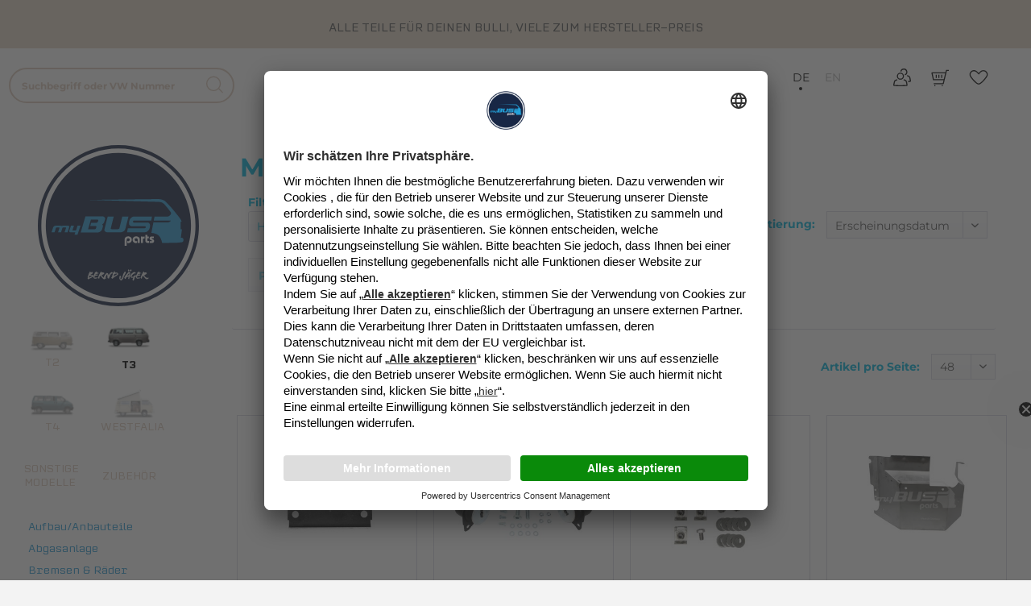

--- FILE ---
content_type: text/html; charset=UTF-8
request_url: https://www.mybusparts.de/motor/diesel-1-7l-ky/motoraufhaengung/
body_size: 62267
content:
<!DOCTYPE html>
<html class="no-js" lang="de" itemscope="itemscope" itemtype="https://schema.org/WebPage">
<head>
<meta charset="utf-8"><script>window.dataLayer = window.dataLayer || [];</script><script>window.dataLayer.push({"ecommerce":{"currencyCode":"EUR","impressions":[{"name":"Halter f\u00fcr Motortr\u00e4ger Diesel\/Turbo Diesel passend f\u00fcr VW T3","id":"11541","price":"20.13","brand":"Made in Germany","category":"Motoraufh\u00e4ngung","list":"Category","position":"1"},{"name":"Hydrolagerumbausatz 2.Generation f\u00fcr Motoraufh\u00e4ngung passend f\u00fcr VW T3","id":"B1545","price":"169","brand":"T3chnics","category":"Motoraufh\u00e4ngung","list":"Category","position":"2"},{"name":"Befestigungsset f\u00fcr Motorschutzwanne 27 teilig passend f\u00fcr VW T3 D TD Edelstahl","id":"10607","price":"26.8","brand":"Made in Germany","category":"Motoraufh\u00e4ngung","list":"Category","position":"3"},{"name":"Motorverblechung Luftleitblech f\u00fcr Motorwanne passend f\u00fcr VW T3 Saugdiesel","id":"10560","price":"189","brand":"Made in Germany","category":"Motoraufh\u00e4ngung","list":"Category","position":"4"},{"name":"Befestigungsset f\u00fcr Schottblech Edelstahl 36 tlg  passend f\u00fcr VW T3","id":"10492","price":"19.8","brand":"Made in Germany","category":"Motoraufh\u00e4ngung","list":"Category","position":"5"},{"name":"Schottblech Edelstahl f\u00fcr Abgasanlage Diesel passend f\u00fcr VW T3","id":"10457","price":"129","brand":"Made in Germany","category":"Motoraufh\u00e4ngung","list":"Category","position":"6"},{"name":"Gummilager f\u00fcr Motortr\u00e4ger passend f\u00fcr VW T3","id":"10463","price":"14.3","brand":"Zubeh\u00f6r","category":"Motoraufh\u00e4ngung","list":"Category","position":"7"},{"name":"Schutzkappe f\u00fcr D\u00e4mpfungswanne Diesel passend f\u00fcr VW T3","id":"10195","price":"119","brand":"Volkswagen Original","category":"Motoraufh\u00e4ngung","list":"Category","position":"8"},{"name":"Abschirmblech Schottblech f\u00fcr Abgasanlage passend f\u00fcr VW T3","id":"5784","price":"67.49","brand":"Volkswagen","category":"Motoraufh\u00e4ngung","list":"Category","position":"9"},{"name":"Gummilager Motoraufh\u00e4ngung seitlich passend f\u00fcr VW T3","id":"0242","price":"21.9","brand":"Classic Line","category":"Motoraufh\u00e4ngung","list":"Category","position":"10"},{"name":"Hydrolager f\u00fcr Umbauadapter passend f\u00fcr VW T3","id":"1642","price":"25","brand":"Febi Bilstein","category":"Motoraufh\u00e4ngung","list":"Category","position":"11"}]},"google_tag_params":{"ecomm_pagetype":"category","ecomm_prodid":["11541","B1545","10607","10560","10492","10457","10463","10195","5784","0242","1642"],"ecomm_category":"Motoraufh\u00e4ngung"},"event":"impressions"});</script><!-- WbmTagManager -->
<script>
(function(w,d,s,l,i){w[l]=w[l]||[];w[l].push({'gtm.start':new Date().getTime(),event:'gtm.js'});var f=d.getElementsByTagName(s)[0],j=d.createElement(s),dl=l!='dataLayer'?'&l='+l:'';j.async=true;j.src='https://www.googletagmanager.com/gtm.js?id='+i+dl+'';f.parentNode.insertBefore(j,f);})(window,document,'script','dataLayer','GTM-W2K5BTP4');
</script>
<!-- End WbmTagManager -->
<meta name="author" content="" />
<meta name="robots" content="index,follow" />
<meta name="revisit-after" content="15 days" />
<meta name="keywords" content="" />
<meta name="description" content="VW T3 Diesel 1,7l KY : Die besten Motorteile für deinen Bulli! Jetzt bestellen! ➤ My Bus Parts" />
<meta property="og:type" content="product.group" />
<meta property="og:site_name" content="My Bus Parts" />
<meta property="og:title" content="Motoraufhängung" />
<meta property="og:description" content="VW T3 Diesel 1,7l KY : Die besten Motorteile für deinen Bulli! Jetzt bestellen! ➤ My Bus Parts" />
<meta name="twitter:card" content="product" />
<meta name="twitter:site" content="My Bus Parts" />
<meta name="twitter:title" content="Motoraufhängung" />
<meta name="twitter:description" content="VW T3 Diesel 1,7l KY : Die besten Motorteile für deinen Bulli! Jetzt bestellen! ➤ My Bus Parts" />
<meta property="og:image" content="https://www.mybusparts.de/media/image/a3/7f/12/bulli.png" />
<meta name="twitter:image" content="https://www.mybusparts.de/media/image/a3/7f/12/bulli.png" />
<meta itemprop="copyrightHolder" content="My Bus Parts" />
<meta itemprop="copyrightYear" content="2014" />
<meta itemprop="isFamilyFriendly" content="True" />
<meta itemprop="image" content="https://www.mybusparts.de/media/image/a3/7f/12/bulli.png" />
<meta name="viewport" content="width=device-width, initial-scale=1.0">
<meta name="mobile-web-app-capable" content="yes">
<meta name="apple-mobile-web-app-title" content="My Bus Parts">
<meta name="apple-mobile-web-app-capable" content="yes">
<meta name="apple-mobile-web-app-status-bar-style" content="default">
<link rel="preconnect" href="https://fonts.gstatic.com">
<link href="https://fonts.googleapis.com/css2?family=Overpass&display=swap" rel="stylesheet">
<link rel="alternate" hreflang="de-de" href="https://www.mybusparts.de/motor/diesel-1-7l-ky/motoraufhaengung/" />
<link rel="alternate" hreflang="en" href="https://www.mybusparts.de/en/engines/diesel-1-7l-ky/engine-suspension/" />
<meta name="djwoFEEoij270292qe" content="Yes">
<link rel="apple-touch-icon-precomposed" href="https://www.mybusparts.de/media/image/95/39/74/apple-icon-180x180.png">
<link rel="shortcut icon" href="https://www.mybusparts.de/media/image/93/6c/74/favicon-96x96.png">
<meta name="msapplication-navbutton-color" content="#03b6df" />
<meta name="application-name" content="My Bus Parts" />
<meta name="msapplication-starturl" content="https://www.mybusparts.de/" />
<meta name="msapplication-window" content="width=1024;height=768" />
<meta name="msapplication-TileImage" content="https://www.mybusparts.de/media/image/e1/97/b8/ms-icon-150x150.png">
<meta name="msapplication-TileColor" content="#03b6df">
<meta name="theme-color" content="#03b6df" />
<link rel="canonical" href="https://www.mybusparts.de/motor/diesel-1-7l-ky/motoraufhaengung/"/>
<title itemprop="name">VW T3 Motoraufhängungen für Diesel 1,7l KY | My Bus Parts</title>
<link href="/web/cache/1768916266_6e60695a034148dbbe9842b399ad933f.css" media="all" rel="stylesheet" type="text/css" />
<link rel="stylesheet" href="https://www.mybusparts.de/revolution/revslider-standalone/revslider/public/assets/css/settings.css" type="text/css" media="all" />
<script src="/themes/Frontend/Responsive/frontend/_public/src/js/vendors/modernizr/modernizr.custom.35977.js"></script>
<script type="text/plain" data-usercentrics="Facebook Pixel">
!function(f,b,e,v,n,t,s)
{if(f.fbq)return;n=f.fbq=function(){n.callMethod?
n.callMethod.apply(n,arguments):n.queue.push(arguments)};
if(!f._fbq)f._fbq=n;n.push=n;n.loaded=!0;n.version='2.0';
n.queue=[];t=b.createElement(e);t.async=!0;
t.src=v;s=b.getElementsByTagName(e)[0];
s.parentNode.insertBefore(t,s)}(window,document,'script',
'https://connect.facebook.net/en_US/fbevents.js');
fbq('init', '1671135633093192');
fbq('track', 'PageView');
</script>
<noscript>
<img height="1" width="1" src="https://www.facebook.com/tr?id=1671135633093192&ev=PageView
&noscript=1"/>
</noscript>
<link rel="preconnect" href="//app.usercentrics.eu">
<link rel="preconnect" href="//api.usercentrics.eu">
<script id="usercentrics-cmp" src="https://app.usercentrics.eu/browser-ui/latest/loader.js" data-settings-id="ZDTWGaSpLWLYCp" data-language="de" async></script>
</head>
<body class="is--ctl-listing is--act-index is--no-sidebar    " data-dvsn-context-selection-status="true" data-dvsn-context-selection-status-url="/widgets/DvsnContextSelection/getStatus" data-dvsn-context-selection-modal-url="/widgets/DvsnContextSelection/getModalContent" data-dvsn-context-selection-submit-url="/widgets/DvsnContextSelection/setContext"><!-- WbmTagManager (noscript) -->
<noscript><iframe src="https://www.googletagmanager.com/ns.html?id=GTM-W2K5BTP4"
            height="0" width="0" style="display:none;visibility:hidden"></iframe></noscript>
<!-- End WbmTagManager (noscript) -->
<div data-paypalUnifiedMetaDataContainer="true" data-paypalUnifiedRestoreOrderNumberUrl="https://www.mybusparts.de/widgets/PaypalUnifiedOrderNumber/restoreOrderNumber" class="is--hidden">
</div>
<div class="page-wrap">
<noscript class="noscript-main">
<div class="alert is--warning">
<div class="alert--icon">
<i class="icon--element icon--warning"></i>
</div>
<div class="alert--content">
Um My&#x20;Bus&#x20;Parts in vollem Umfang nutzen zu k&ouml;nnen, empfehlen wir Ihnen Javascript in Ihrem Browser zu aktiveren.
</div>
</div>
</noscript>
<div class="global-banner" role="banner" aria-label="ALLE TEILE FÜR DEINEN BULLI, VIELE ZUM HERSTELLER-PREIS">
<span class="screenreader-notice">
<script>
if(window.navigator.userAgent.match(/NVDA|JAWS|VoiceOver|TalkBack/i)) {
// Also write the text inline
document.write('Wenn Sie einen Screenreader verwenden, besuchen Sie gerne auch unsere <a href="/information-zur-barrierefreiheit" class="screenreader-link">Information zur Barrierefreiheit</a>');
}
</script>
</span>
<span class="global-banner-text">
ALLE TEILE FÜR DEINEN BULLI, VIELE ZUM HERSTELLER-PREIS
</span>
</div>
<header class="header-main">
<div class="header--flexible">
<div class="header--navigation">
<div class="mybusparts--menu--button main--navigation--hamburger-menu">
<a class="mybusparts--mobile_menu_btn" href="#offcanvas--left" data-offcanvas="true" data-offCanvasSelector=".sidebar-main">
<img src="/themes/Frontend/Bulli/frontend/_public/src/img/icons/hamburger-menu.svg" class="main--navigation--link--controlicon"><span class="menu--name">Kategorien</span></a>
</div>
<ul class="main--navigation--list--mobile">
<li class="mobile--main--navigation--entry" role="menuitem">
<a class="main--navigation--hamburger-menu mobile--main--navigation--link" href="#">
<img src="/themes/Frontend/Bulli/frontend/_public/src/img/icons/close.svg" class="main--navigation--link--controlicon"> schließen
</a>
</li>
<li>
<div class="mybusparts-sidebar-logo--wraper">
<a href="/" class="mybusparts-sidebar-logo-link" title="Startseite"><img class="mybusparts-sidebar-logo" src="/themes/Frontend/Bulli/frontend/_public/src/img/mybusparts-logo.svg"></a>
</div>
</li>
<li class="mobile--main--navigation--entry search-form">
<form action="/search" method="get" class="main-search--form">
<input type="search" name="sSearch" aria-label="Suchbegriff oder VW Nummer" class="main-search--field" autocomplete="off" autocapitalize="off" placeholder="Suchbegriff oder VW Nummer" maxlength="30" value="" />
<button type="submit" class="main-search--button" aria-label="Suchen">
<svg role="img" class="vw--icon"><use class="icon--icon" xlink:href="#search"></use></svg>
<span class="main-search--text">Suchen</span>
</button>
<div class="form--ajax-loader">&nbsp;</div>
</form>
<div class="main-search--results"></div>
</li>
<li class="mobile--main--navigation--entry mobile--main--navigation--entry--with--sub" role="menuitem">
<a class="mobile--main--navigation--link" href="https://www.mybusparts.de/t2/" title="T2" itemprop="url">
<img src="https://www.mybusparts.de/media/image/f6/7a/f4/t2.png" class="mobile--main--navigation--link--icon">
<span itemprop="name">T2</span>
</a>
<ul class="mobile--subnavigation--list ">
<li class="mobile--subnavigation--entry--close-button" role="menuitem">
<a class="mobile--subnavigation--link" href="#">
<img src="/themes/Frontend/Bulli/frontend/_public/src/img/icons/close.svg" class="main--navigation--link--controlicon"> schließen
</a>
</li>
<li class="mobile--subnavigation--entry search-form" style="padding: 10px;">
<form action="/search" method="get" class="main-search--form">
<input type="search" name="sSearch" aria-label="Suchbegriff oder VW Nummer" class="main-search--field" autocomplete="off" autocapitalize="off" placeholder="Suchbegriff oder VW Nummer" maxlength="30" value="" />
<button type="submit" class="main-search--button" aria-label="Suchen">
<svg role="img" class="vw--icon"><use class="icon--icon" xlink:href="#search"></use></svg>
<span class="main-search--text">Suchen</span>
</button>
<div class="form--ajax-loader">&nbsp;</div>
</form>
<div class="main-search--results"></div>
</li>
<li class="mobile--subnavigation--entry" role="menuitem">
<a class="mobile--subnavigation--link" href="https://www.mybusparts.de/t2/" style="font-size: 1.5em" title="T2" itemprop="url">
<span itemprop="name">T2</span>
</a>
</li>
<li class="mobile--subnavigation--entry ">
<a class="mobile--subnavigation--link" href="https://www.mybusparts.de/t2/motorteile/" title="Motorteile" itemprop="url">
<span itemprop="name">Motorteile</span>
</a>
</li>
<li class="mobile--subnavigation--entry ">
<a class="mobile--subnavigation--link" href="https://www.mybusparts.de/t2/auspuff-heizung/" title="Auspuff Heizung" itemprop="url">
<span itemprop="name">Auspuff Heizung</span>
</a>
</li>
<li class="mobile--subnavigation--entry ">
<a class="mobile--subnavigation--link" href="https://www.mybusparts.de/t2/kraftstofftank/" title="Kraftstofftank" itemprop="url">
<span itemprop="name">Kraftstofftank</span>
</a>
</li>
<li class="mobile--subnavigation--entry ">
<a class="mobile--subnavigation--link" href="https://www.mybusparts.de/t2/bremsen-raeder/" title="Bremsen Räder" itemprop="url">
<span itemprop="name">Bremsen Räder</span>
</a>
</li>
<li class="mobile--subnavigation--entry ">
<a class="mobile--subnavigation--link" href="https://www.mybusparts.de/t2/aufbauteile/" title="Aufbauteile" itemprop="url">
<span itemprop="name">Aufbauteile</span>
</a>
</li>
<li class="mobile--subnavigation--entry ">
<a class="mobile--subnavigation--link" href="https://www.mybusparts.de/t2/innenausstattung/" title="Innenausstattung" itemprop="url">
<span itemprop="name">Innenausstattung</span>
</a>
</li>
<li class="mobile--subnavigation--entry ">
<a class="mobile--subnavigation--link" href="https://www.mybusparts.de/t2/chromteile/" title="Chromteile" itemprop="url">
<span itemprop="name">Chromteile</span>
</a>
</li>
<li class="mobile--subnavigation--entry ">
<a class="mobile--subnavigation--link" href="https://www.mybusparts.de/t2/dichtungen-gummiteile/" title="Dichtungen Gummiteile" itemprop="url">
<span itemprop="name">Dichtungen Gummiteile</span>
</a>
</li>
<li class="mobile--subnavigation--entry ">
<a class="mobile--subnavigation--link" href="https://www.mybusparts.de/t2/vorderachse-lenkung/" title="Vorderachse Lenkung" itemprop="url">
<span itemprop="name">Vorderachse Lenkung</span>
</a>
</li>
<li class="mobile--subnavigation--entry ">
<a class="mobile--subnavigation--link" href="https://www.mybusparts.de/t2/hinterachsteile-getriebe/" title="Hinterachsteile Getriebe" itemprop="url">
<span itemprop="name">Hinterachsteile Getriebe</span>
</a>
</li>
<li class="mobile--subnavigation--entry ">
<a class="mobile--subnavigation--link" href="https://www.mybusparts.de/t2/schaltung/" title="Schaltung" itemprop="url">
<span itemprop="name">Schaltung</span>
</a>
</li>
<li class="mobile--subnavigation--entry ">
<a class="mobile--subnavigation--link" href="https://www.mybusparts.de/t2/stossdaempfer/" title="Stoßdämpfer" itemprop="url">
<span itemprop="name">Stoßdämpfer</span>
</a>
</li>
<li class="mobile--subnavigation--entry ">
<a class="mobile--subnavigation--link" href="https://www.mybusparts.de/t2/zuege-wellen/" title="Züge Wellen" itemprop="url">
<span itemprop="name">Züge Wellen</span>
</a>
</li>
<li class="mobile--subnavigation--entry ">
<a class="mobile--subnavigation--link" href="https://www.mybusparts.de/t2/karosserie/" title="Karosserie" itemprop="url">
<span itemprop="name">Karosserie</span>
</a>
</li>
<li class="mobile--subnavigation--entry ">
<a class="mobile--subnavigation--link" href="https://www.mybusparts.de/t2/elektrische-ausruestung/" title="Elektrische Ausrüstung" itemprop="url">
<span itemprop="name">Elektrische Ausrüstung</span>
</a>
</li>
<li class="mobile--subnavigation--entry mobile--subnavigation--list--entry--with--sub">
<a class="mobile--subnavigation--link" href="https://www.mybusparts.de/t2/zubehoer/" title="Zubehör" itemprop="url">
<span itemprop="name">Zubehör</span>
</a>
<ul class="mobile--subnavigation--list ">
<li class="mobile--subnavigation--entry--close-button" role="menuitem">
<a class="mobile--subnavigation--link" href="#">
<img src="/themes/Frontend/Bulli/frontend/_public/src/img/icons/close.svg" class="main--navigation--link--controlicon"> schließen
</a>
</li>
<li class="mobile--subnavigation--entry search-form" style="padding: 10px;">
<form action="/search" method="get" class="main-search--form">
<input type="search" name="sSearch" aria-label="Suchbegriff oder VW Nummer" class="main-search--field" autocomplete="off" autocapitalize="off" placeholder="Suchbegriff oder VW Nummer" maxlength="30" value="" />
<button type="submit" class="main-search--button" aria-label="Suchen">
<svg role="img" class="vw--icon"><use class="icon--icon" xlink:href="#search"></use></svg>
<span class="main-search--text">Suchen</span>
</button>
<div class="form--ajax-loader">&nbsp;</div>
</form>
<div class="main-search--results"></div>
</li>
<li class="mobile--subnavigation--entry" role="menuitem">
<a class="mobile--subnavigation--link" href="https://www.mybusparts.de/t2/zubehoer/" style="font-size: 1.5em" title="T2" itemprop="url">
<span itemprop="name">Zubehör</span>
</a>
</li>
<li class="mobile--subnavigation--entry ">
<a class="mobile--subnavigation--link" href="https://www.mybusparts.de/t2/zubehoer/alle-produkte/" title="Alle Produkte" itemprop="url">
<span itemprop="name">Alle Produkte</span>
</a>
</li>
</ul>
</li>
<li class="mobile--subnavigation--entry ">
<a class="mobile--subnavigation--link" href="https://www.mybusparts.de/t1-t2/" title="T1 T2" itemprop="url">
<span itemprop="name">T1 T2</span>
</a>
</li>
</ul>
</li>
<li class="mobile--main--navigation--entry is--active isActive mobile--main--navigation--entry--with--sub" role="menuitem">
<a class="mobile--main--navigation--link is--active" href="https://www.mybusparts.de/t3/" title="T3" itemprop="url">
<img src="https://www.mybusparts.de/media/image/b2/69/c1/t3.png" class="mobile--main--navigation--link--icon">
<span itemprop="name">T3</span>
</a>
<ul class="mobile--subnavigation--list  isActive">
<li class="mobile--subnavigation--entry--close-button" role="menuitem">
<a class="mobile--subnavigation--link is--active" href="#">
<img src="/themes/Frontend/Bulli/frontend/_public/src/img/icons/close.svg" class="main--navigation--link--controlicon"> schließen
</a>
</li>
<li class="mobile--subnavigation--entry search-form" style="padding: 10px;">
<form action="/search" method="get" class="main-search--form">
<input type="search" name="sSearch" aria-label="Suchbegriff oder VW Nummer" class="main-search--field" autocomplete="off" autocapitalize="off" placeholder="Suchbegriff oder VW Nummer" maxlength="30" value="" />
<button type="submit" class="main-search--button" aria-label="Suchen">
<svg role="img" class="vw--icon"><use class="icon--icon" xlink:href="#search"></use></svg>
<span class="main-search--text">Suchen</span>
</button>
<div class="form--ajax-loader">&nbsp;</div>
</form>
<div class="main-search--results"></div>
</li>
<li class="mobile--subnavigation--entry" role="menuitem">
<a class="mobile--subnavigation--link is--active isActive" href="https://www.mybusparts.de/t3/" style="font-size: 1.5em" title="T3" itemprop="url">
<span itemprop="name">T3</span>
</a>
</li>
<li class="mobile--subnavigation--entry mobile--subnavigation--list--entry--with--sub">
<a class="mobile--subnavigation--link" href="https://www.mybusparts.de/aufbauanbauteile/" title="Aufbau/Anbauteile" itemprop="url">
<span itemprop="name">Aufbau/Anbauteile</span>
</a>
<ul class="mobile--subnavigation--list ">
<li class="mobile--subnavigation--entry--close-button" role="menuitem">
<a class="mobile--subnavigation--link" href="#">
<img src="/themes/Frontend/Bulli/frontend/_public/src/img/icons/close.svg" class="main--navigation--link--controlicon"> schließen
</a>
</li>
<li class="mobile--subnavigation--entry search-form" style="padding: 10px;">
<form action="/search" method="get" class="main-search--form">
<input type="search" name="sSearch" aria-label="Suchbegriff oder VW Nummer" class="main-search--field" autocomplete="off" autocapitalize="off" placeholder="Suchbegriff oder VW Nummer" maxlength="30" value="" />
<button type="submit" class="main-search--button" aria-label="Suchen">
<svg role="img" class="vw--icon"><use class="icon--icon" xlink:href="#search"></use></svg>
<span class="main-search--text">Suchen</span>
</button>
<div class="form--ajax-loader">&nbsp;</div>
</form>
<div class="main-search--results"></div>
</li>
<li class="mobile--subnavigation--entry" role="menuitem">
<a class="mobile--subnavigation--link" href="https://www.mybusparts.de/aufbauanbauteile/" style="font-size: 1.5em" title="T3" itemprop="url">
<span itemprop="name">Aufbau/Anbauteile</span>
</a>
</li>
<li class="mobile--subnavigation--entry ">
<a class="mobile--subnavigation--link" href="https://www.mybusparts.de/aufbauanbauteile/kantenschutz/" title="Kantenschutz" itemprop="url">
<span itemprop="name">Kantenschutz</span>
</a>
</li>
<li class="mobile--subnavigation--entry ">
<a class="mobile--subnavigation--link" href="https://www.mybusparts.de/aufbauanbauteile/beplankung/" title="Beplankung" itemprop="url">
<span itemprop="name">Beplankung</span>
</a>
</li>
<li class="mobile--subnavigation--entry ">
<a class="mobile--subnavigation--link" href="https://www.mybusparts.de/aufbauanbauteile/doka-pritsche/" title="Doka,Pritsche" itemprop="url">
<span itemprop="name">Doka,Pritsche</span>
</a>
</li>
<li class="mobile--subnavigation--entry ">
<a class="mobile--subnavigation--link" href="https://www.mybusparts.de/aufbauanbauteile/folien-dekore/" title="Folien, Dekore" itemprop="url">
<span itemprop="name">Folien, Dekore</span>
</a>
</li>
<li class="mobile--subnavigation--entry ">
<a class="mobile--subnavigation--link" href="https://www.mybusparts.de/aufbauanbauteile/fahrerhaustueren/" title="Fahrerhaustüren" itemprop="url">
<span itemprop="name">Fahrerhaustüren</span>
</a>
</li>
<li class="mobile--subnavigation--entry ">
<a class="mobile--subnavigation--link" href="https://www.mybusparts.de/aufbauanbauteile/frischluftgitter-fenster/" title="Frischluftgitter Fenster" itemprop="url">
<span itemprop="name">Frischluftgitter Fenster</span>
</a>
</li>
<li class="mobile--subnavigation--entry ">
<a class="mobile--subnavigation--link" href="https://www.mybusparts.de/aufbauanbauteile/geblaese-u.-heizung/" title="Gebläse u. Heizung" itemprop="url">
<span itemprop="name">Gebläse u. Heizung</span>
</a>
</li>
<li class="mobile--subnavigation--entry ">
<a class="mobile--subnavigation--link" href="https://www.mybusparts.de/aufbauanbauteile/heckklappe-ladeklappe/" title="Heckklappe/ Ladeklappe" itemprop="url">
<span itemprop="name">Heckklappe/ Ladeklappe</span>
</a>
</li>
<li class="mobile--subnavigation--entry ">
<a class="mobile--subnavigation--link" href="https://www.mybusparts.de/aufbauanbauteile/markisen-markisenhalter/" title="Markisen Markisenhalter" itemprop="url">
<span itemprop="name">Markisen Markisenhalter</span>
</a>
</li>
<li class="mobile--subnavigation--entry ">
<a class="mobile--subnavigation--link" href="https://www.mybusparts.de/aufbauanbauteile/radhausschalen-radlaufabdeckung/" title="Radhausschalen Radlaufabdeckung" itemprop="url">
<span itemprop="name">Radhausschalen Radlaufabdeckung</span>
</a>
</li>
<li class="mobile--subnavigation--entry ">
<a class="mobile--subnavigation--link" href="https://www.mybusparts.de/aufbauanbauteile/reserveradtraeger/" title="Reserverad Reserveradträger" itemprop="url">
<span itemprop="name">Reserverad Reserveradträger</span>
</a>
</li>
<li class="mobile--subnavigation--entry ">
<a class="mobile--subnavigation--link" href="https://www.mybusparts.de/aufbauanbauteile/rueckleuchten-kennzeichenleuchte/" title="Rückleuchten Kennzeichenleuchte" itemprop="url">
<span itemprop="name">Rückleuchten Kennzeichenleuchte</span>
</a>
</li>
<li class="mobile--subnavigation--entry ">
<a class="mobile--subnavigation--link" href="https://www.mybusparts.de/t3/aufbauanbauteile/sicherheit-diebstahlschutz/" title="Sicherheit Diebstahlschutz" itemprop="url">
<span itemprop="name">Sicherheit Diebstahlschutz</span>
</a>
</li>
<li class="mobile--subnavigation--entry ">
<a class="mobile--subnavigation--link" href="https://www.mybusparts.de/aufbauanbauteile/scheiben-verglasung/" title="Scheiben, Verglasung" itemprop="url">
<span itemprop="name">Scheiben, Verglasung</span>
</a>
</li>
<li class="mobile--subnavigation--entry ">
<a class="mobile--subnavigation--link" href="https://www.mybusparts.de/aufbauanbauteile/scheibenwischer-u.-reinigungsanlage/" title="Scheibenwischer u. Reinigungsanlage" itemprop="url">
<span itemprop="name">Scheibenwischer u. Reinigungsanlage</span>
</a>
</li>
<li class="mobile--subnavigation--entry ">
<a class="mobile--subnavigation--link" href="https://www.mybusparts.de/aufbauanbauteile/scheinwerfer-u.-blinker/" title="Scheinwerfer u. Blinker" itemprop="url">
<span itemprop="name">Scheinwerfer u. Blinker</span>
</a>
</li>
<li class="mobile--subnavigation--entry ">
<a class="mobile--subnavigation--link" href="https://www.mybusparts.de/aufbauanbauteile/scheinwerfergril/" title="Scheinwerfergrill" itemprop="url">
<span itemprop="name">Scheinwerfergrill</span>
</a>
</li>
<li class="mobile--subnavigation--entry ">
<a class="mobile--subnavigation--link" href="https://www.mybusparts.de/aufbauanbauteile/schiebedach/" title="Schiebedach" itemprop="url">
<span itemprop="name">Schiebedach</span>
</a>
</li>
<li class="mobile--subnavigation--entry ">
<a class="mobile--subnavigation--link" href="https://www.mybusparts.de/aufbauanbauteile/schiebefenster/" title="Schiebefenster" itemprop="url">
<span itemprop="name">Schiebefenster</span>
</a>
</li>
<li class="mobile--subnavigation--entry mobile--subnavigation--list--entry--with--sub">
<a class="mobile--subnavigation--link" href="https://www.mybusparts.de/aufbauanbauteile/schiebetuer/" title="Schiebetür" itemprop="url">
<span itemprop="name">Schiebetür</span>
</a>
<ul class="mobile--subnavigation--list ">
<li class="mobile--subnavigation--entry--close-button" role="menuitem">
<a class="mobile--subnavigation--link" href="#">
<img src="/themes/Frontend/Bulli/frontend/_public/src/img/icons/close.svg" class="main--navigation--link--controlicon"> schließen
</a>
</li>
<li class="mobile--subnavigation--entry search-form" style="padding: 10px;">
<form action="/search" method="get" class="main-search--form">
<input type="search" name="sSearch" aria-label="Suchbegriff oder VW Nummer" class="main-search--field" autocomplete="off" autocapitalize="off" placeholder="Suchbegriff oder VW Nummer" maxlength="30" value="" />
<button type="submit" class="main-search--button" aria-label="Suchen">
<svg role="img" class="vw--icon"><use class="icon--icon" xlink:href="#search"></use></svg>
<span class="main-search--text">Suchen</span>
</button>
<div class="form--ajax-loader">&nbsp;</div>
</form>
<div class="main-search--results"></div>
</li>
<li class="mobile--subnavigation--entry" role="menuitem">
<a class="mobile--subnavigation--link" href="https://www.mybusparts.de/aufbauanbauteile/schiebetuer/" style="font-size: 1.5em" title="T3" itemprop="url">
<span itemprop="name">Schiebetür</span>
</a>
</li>
<li class="mobile--subnavigation--entry ">
<a class="mobile--subnavigation--link" href="https://www.mybusparts.de/aufbauanbauteile/schiebetuer/bis-85/" title="Bis 85" itemprop="url">
<span itemprop="name">Bis 85</span>
</a>
</li>
<li class="mobile--subnavigation--entry ">
<a class="mobile--subnavigation--link" href="https://www.mybusparts.de/aufbauanbauteile/schiebetuer/ab-85/" title="Ab 85" itemprop="url">
<span itemprop="name">Ab 85</span>
</a>
</li>
</ul>
</li>
<li class="mobile--subnavigation--entry ">
<a class="mobile--subnavigation--link" href="https://www.mybusparts.de/aufbauanbauteile/schliesszylinder-teile/" title="Schließzylinder, Teile" itemprop="url">
<span itemprop="name">Schließzylinder, Teile</span>
</a>
</li>
<li class="mobile--subnavigation--entry ">
<a class="mobile--subnavigation--link" href="https://www.mybusparts.de/aufbauanbauteile/schmutzfaenger/" title="Schmutzfänger" itemprop="url">
<span itemprop="name">Schmutzfänger</span>
</a>
</li>
<li class="mobile--subnavigation--entry ">
<a class="mobile--subnavigation--link" href="https://www.mybusparts.de/aufbauanbauteile/schriftzuege-kennschilder/" title="Schriftzüge, Kennschilder" itemprop="url">
<span itemprop="name">Schriftzüge, Kennschilder</span>
</a>
</li>
<li class="mobile--subnavigation--entry ">
<a class="mobile--subnavigation--link" href="https://www.mybusparts.de/aufbauanbauteile/spiegel/" title="Spiegel" itemprop="url">
<span itemprop="name">Spiegel</span>
</a>
</li>
<li class="mobile--subnavigation--entry ">
<a class="mobile--subnavigation--link" href="https://www.mybusparts.de/aufbauanbauteile/stopfen-clipse-klammern/" title="Stopfen, Clipse, Klammern" itemprop="url">
<span itemprop="name">Stopfen, Clipse, Klammern</span>
</a>
</li>
<li class="mobile--subnavigation--entry ">
<a class="mobile--subnavigation--link" href="https://www.mybusparts.de/aufbauanbauteile/stossstangen/" title="Stoßstangen" itemprop="url">
<span itemprop="name">Stoßstangen</span>
</a>
</li>
<li class="mobile--subnavigation--entry ">
<a class="mobile--subnavigation--link" href="https://www.mybusparts.de/aufbauanbauteile/tuergriff-schloesser/" title="Türgriff, Schlösser" itemprop="url">
<span itemprop="name">Türgriff, Schlösser</span>
</a>
</li>
<li class="mobile--subnavigation--entry ">
<a class="mobile--subnavigation--link" href="https://www.mybusparts.de/aufbauanbauteile/vw-zeichen-emblem/" title="VW Zeichen, Emblem" itemprop="url">
<span itemprop="name">VW Zeichen, Emblem</span>
</a>
</li>
<li class="mobile--subnavigation--entry ">
<a class="mobile--subnavigation--link" href="https://www.mybusparts.de/aufbauanbauteile/zierleisten-regenrinne/" title="Zierleisten Regenrinne" itemprop="url">
<span itemprop="name">Zierleisten Regenrinne</span>
</a>
</li>
<li class="mobile--subnavigation--entry ">
<a class="mobile--subnavigation--link" href="https://www.mybusparts.de/aufbauanbauteile/zierleisten-scheiben/" title="Zierleisten Scheiben" itemprop="url">
<span itemprop="name">Zierleisten Scheiben</span>
</a>
</li>
</ul>
</li>
<li class="mobile--subnavigation--entry mobile--subnavigation--list--entry--with--sub">
<a class="mobile--subnavigation--link" href="https://www.mybusparts.de/abgasanlage/" title="Abgasanlage" itemprop="url">
<span itemprop="name">Abgasanlage</span>
</a>
<ul class="mobile--subnavigation--list ">
<li class="mobile--subnavigation--entry--close-button" role="menuitem">
<a class="mobile--subnavigation--link" href="#">
<img src="/themes/Frontend/Bulli/frontend/_public/src/img/icons/close.svg" class="main--navigation--link--controlicon"> schließen
</a>
</li>
<li class="mobile--subnavigation--entry search-form" style="padding: 10px;">
<form action="/search" method="get" class="main-search--form">
<input type="search" name="sSearch" aria-label="Suchbegriff oder VW Nummer" class="main-search--field" autocomplete="off" autocapitalize="off" placeholder="Suchbegriff oder VW Nummer" maxlength="30" value="" />
<button type="submit" class="main-search--button" aria-label="Suchen">
<svg role="img" class="vw--icon"><use class="icon--icon" xlink:href="#search"></use></svg>
<span class="main-search--text">Suchen</span>
</button>
<div class="form--ajax-loader">&nbsp;</div>
</form>
<div class="main-search--results"></div>
</li>
<li class="mobile--subnavigation--entry" role="menuitem">
<a class="mobile--subnavigation--link" href="https://www.mybusparts.de/abgasanlage/" style="font-size: 1.5em" title="T3" itemprop="url">
<span itemprop="name">Abgasanlage</span>
</a>
</li>
<li class="mobile--subnavigation--entry mobile--subnavigation--list--entry--with--sub">
<a class="mobile--subnavigation--link" href="https://www.mybusparts.de/abgasanlage/2wd/" title="2WD" itemprop="url">
<span itemprop="name">2WD</span>
</a>
<ul class="mobile--subnavigation--list ">
<li class="mobile--subnavigation--entry--close-button" role="menuitem">
<a class="mobile--subnavigation--link" href="#">
<img src="/themes/Frontend/Bulli/frontend/_public/src/img/icons/close.svg" class="main--navigation--link--controlicon"> schließen
</a>
</li>
<li class="mobile--subnavigation--entry search-form" style="padding: 10px;">
<form action="/search" method="get" class="main-search--form">
<input type="search" name="sSearch" aria-label="Suchbegriff oder VW Nummer" class="main-search--field" autocomplete="off" autocapitalize="off" placeholder="Suchbegriff oder VW Nummer" maxlength="30" value="" />
<button type="submit" class="main-search--button" aria-label="Suchen">
<svg role="img" class="vw--icon"><use class="icon--icon" xlink:href="#search"></use></svg>
<span class="main-search--text">Suchen</span>
</button>
<div class="form--ajax-loader">&nbsp;</div>
</form>
<div class="main-search--results"></div>
</li>
<li class="mobile--subnavigation--entry" role="menuitem">
<a class="mobile--subnavigation--link" href="https://www.mybusparts.de/abgasanlage/2wd/" style="font-size: 1.5em" title="T3" itemprop="url">
<span itemprop="name">2WD</span>
</a>
</li>
<li class="mobile--subnavigation--entry ">
<a class="mobile--subnavigation--link" href="https://www.mybusparts.de/abgasanlage/2wd/51-kw-70-ps-cu-cv-luftgekuehlt/" title="51 kW (70 PS) CU, CV luftgekühlt" itemprop="url">
<span itemprop="name">51 kW (70 PS) CU, CV luftgekühlt</span>
</a>
</li>
<li class="mobile--subnavigation--entry ">
<a class="mobile--subnavigation--link" href="https://www.mybusparts.de/abgasanlage/2wd/37-kw-50-ps-ct-cz-luftgekuehlt/" title="37 kW (50 PS) CT, CZ luftgekühlt" itemprop="url">
<span itemprop="name">37 kW (50 PS) CT, CZ luftgekühlt</span>
</a>
</li>
<li class="mobile--subnavigation--entry ">
<a class="mobile--subnavigation--link" href="https://www.mybusparts.de/abgasanlage/2wd/wbx-44-kw-60-ps-df/" title="WBX 44 kW (60 PS) DF" itemprop="url">
<span itemprop="name">WBX 44 kW (60 PS) DF</span>
</a>
</li>
<li class="mobile--subnavigation--entry ">
<a class="mobile--subnavigation--link" href="https://www.mybusparts.de/abgasanlage/2wd/wbx-66-kw-90-ps-gw-bis-1285/" title="WBX 66 kW (90 PS) GW bis 12/85" itemprop="url">
<span itemprop="name">WBX 66 kW (90 PS) GW bis 12/85</span>
</a>
</li>
<li class="mobile--subnavigation--entry ">
<a class="mobile--subnavigation--link" href="https://www.mybusparts.de/abgasanlage/2wd/wbx-57-kw-78-ps-dg-bis-1285/" title="WBX 57 kW (78 PS) DG bis 12/85" itemprop="url">
<span itemprop="name">WBX 57 kW (78 PS) DG bis 12/85</span>
</a>
</li>
<li class="mobile--subnavigation--entry ">
<a class="mobile--subnavigation--link" href="https://www.mybusparts.de/abgasanlage/2wd/wbx-57-kw-78-ps-dg-ab-186/" title="WBX 57 kW (78 PS) DG ab 1/86" itemprop="url">
<span itemprop="name">WBX 57 kW (78 PS) DG ab 1/86</span>
</a>
</li>
<li class="mobile--subnavigation--entry ">
<a class="mobile--subnavigation--link" href="https://www.mybusparts.de/abgasanlage/2wd/wbx-60-kw-82-ps-dh/" title="WBX 60 kW (82 PS) DH" itemprop="url">
<span itemprop="name">WBX 60 kW (82 PS) DH</span>
</a>
</li>
<li class="mobile--subnavigation--entry ">
<a class="mobile--subnavigation--link" href="https://www.mybusparts.de/abgasanlage/2wd/wbx-68-70-kw-92-95-ps-mv-sr-ss/" title="WBX 68-70 kW (92-95 PS) MV, SR, SS" itemprop="url">
<span itemprop="name">WBX 68-70 kW (92-95 PS) MV, SR, SS</span>
</a>
</li>
<li class="mobile--subnavigation--entry ">
<a class="mobile--subnavigation--link" href="https://www.mybusparts.de/abgasanlage/2wd/wbx-82-kw-112-ps-dj/" title="WBX 82 kW (112 PS) DJ" itemprop="url">
<span itemprop="name">WBX 82 kW (112 PS) DJ</span>
</a>
</li>
<li class="mobile--subnavigation--entry ">
<a class="mobile--subnavigation--link" href="https://www.mybusparts.de/abgasanlage/2wd/wbx-edelstahl-2-wd/" title="WBX EDELSTAHL 2 WD" itemprop="url">
<span itemprop="name">WBX EDELSTAHL 2 WD</span>
</a>
</li>
<li class="mobile--subnavigation--entry ">
<a class="mobile--subnavigation--link" href="https://www.mybusparts.de/abgasanlage/2wd/diesel-37-kw-50-ps-cs/" title="Diesel 37 kW (50 PS) CS" itemprop="url">
<span itemprop="name">Diesel 37 kW (50 PS) CS</span>
</a>
</li>
<li class="mobile--subnavigation--entry ">
<a class="mobile--subnavigation--link" href="https://www.mybusparts.de/abgasanlage/2wd/diesel-42-kw-57-ps-ky/" title="Diesel 42 kW (57 PS) KY" itemprop="url">
<span itemprop="name">Diesel 42 kW (57 PS) KY</span>
</a>
</li>
<li class="mobile--subnavigation--entry ">
<a class="mobile--subnavigation--link" href="https://www.mybusparts.de/abgasanlage/2wd/turbo-diesel-51-kw-70-ps-jx/" title="Turbo Diesel 51 kW (70 PS) JX" itemprop="url">
<span itemprop="name">Turbo Diesel 51 kW (70 PS) JX</span>
</a>
</li>
</ul>
</li>
<li class="mobile--subnavigation--entry mobile--subnavigation--list--entry--with--sub">
<a class="mobile--subnavigation--link" href="https://www.mybusparts.de/abgasanlage/syncro/" title="Syncro" itemprop="url">
<span itemprop="name">Syncro</span>
</a>
<ul class="mobile--subnavigation--list ">
<li class="mobile--subnavigation--entry--close-button" role="menuitem">
<a class="mobile--subnavigation--link" href="#">
<img src="/themes/Frontend/Bulli/frontend/_public/src/img/icons/close.svg" class="main--navigation--link--controlicon"> schließen
</a>
</li>
<li class="mobile--subnavigation--entry search-form" style="padding: 10px;">
<form action="/search" method="get" class="main-search--form">
<input type="search" name="sSearch" aria-label="Suchbegriff oder VW Nummer" class="main-search--field" autocomplete="off" autocapitalize="off" placeholder="Suchbegriff oder VW Nummer" maxlength="30" value="" />
<button type="submit" class="main-search--button" aria-label="Suchen">
<svg role="img" class="vw--icon"><use class="icon--icon" xlink:href="#search"></use></svg>
<span class="main-search--text">Suchen</span>
</button>
<div class="form--ajax-loader">&nbsp;</div>
</form>
<div class="main-search--results"></div>
</li>
<li class="mobile--subnavigation--entry" role="menuitem">
<a class="mobile--subnavigation--link" href="https://www.mybusparts.de/abgasanlage/syncro/" style="font-size: 1.5em" title="T3" itemprop="url">
<span itemprop="name">Syncro</span>
</a>
</li>
<li class="mobile--subnavigation--entry ">
<a class="mobile--subnavigation--link" href="https://www.mybusparts.de/abgasanlage/syncro/wbx-57-kw-78-ps-dg-syncro/" title="WBX 57 kW (78 PS) DG SYNCRO" itemprop="url">
<span itemprop="name">WBX 57 kW (78 PS) DG SYNCRO</span>
</a>
</li>
<li class="mobile--subnavigation--entry ">
<a class="mobile--subnavigation--link" href="https://www.mybusparts.de/abgasanlage/syncro/wbx-68-70-kw-92-95-ps-mv-sr-syncro/" title="WBX 68-70 kW (92-95 PS) MV, SR SYNCRO" itemprop="url">
<span itemprop="name">WBX 68-70 kW (92-95 PS) MV, SR SYNCRO</span>
</a>
</li>
<li class="mobile--subnavigation--entry ">
<a class="mobile--subnavigation--link" href="https://www.mybusparts.de/abgasanlage/syncro/wbx-82-kw-112-ps-dj-syncro/" title="WBX 82 kW (112 PS) DJ SYNCRO" itemprop="url">
<span itemprop="name">WBX 82 kW (112 PS) DJ SYNCRO</span>
</a>
</li>
<li class="mobile--subnavigation--entry ">
<a class="mobile--subnavigation--link" href="https://www.mybusparts.de/abgasanlage/syncro/wbx-edelstahl-syncro/" title="WBX EDELSTAHL SYNCRO" itemprop="url">
<span itemprop="name">WBX EDELSTAHL SYNCRO</span>
</a>
</li>
<li class="mobile--subnavigation--entry ">
<a class="mobile--subnavigation--link" href="https://www.mybusparts.de/abgasanlage/syncro/turbo-diesel-51-kw-70-ps-jx-syncro/" title="Turbo Diesel 51 kW (70 PS) JX SYNCRO" itemprop="url">
<span itemprop="name">Turbo Diesel 51 kW (70 PS) JX SYNCRO</span>
</a>
</li>
</ul>
</li>
</ul>
</li>
<li class="mobile--subnavigation--entry mobile--subnavigation--list--entry--with--sub">
<a class="mobile--subnavigation--link" href="https://www.mybusparts.de/bremsen-raeder/" title="Bremsen & Räder" itemprop="url">
<span itemprop="name">Bremsen & Räder</span>
</a>
<ul class="mobile--subnavigation--list ">
<li class="mobile--subnavigation--entry--close-button" role="menuitem">
<a class="mobile--subnavigation--link" href="#">
<img src="/themes/Frontend/Bulli/frontend/_public/src/img/icons/close.svg" class="main--navigation--link--controlicon"> schließen
</a>
</li>
<li class="mobile--subnavigation--entry search-form" style="padding: 10px;">
<form action="/search" method="get" class="main-search--form">
<input type="search" name="sSearch" aria-label="Suchbegriff oder VW Nummer" class="main-search--field" autocomplete="off" autocapitalize="off" placeholder="Suchbegriff oder VW Nummer" maxlength="30" value="" />
<button type="submit" class="main-search--button" aria-label="Suchen">
<svg role="img" class="vw--icon"><use class="icon--icon" xlink:href="#search"></use></svg>
<span class="main-search--text">Suchen</span>
</button>
<div class="form--ajax-loader">&nbsp;</div>
</form>
<div class="main-search--results"></div>
</li>
<li class="mobile--subnavigation--entry" role="menuitem">
<a class="mobile--subnavigation--link" href="https://www.mybusparts.de/bremsen-raeder/" style="font-size: 1.5em" title="T3" itemprop="url">
<span itemprop="name">Bremsen & Räder</span>
</a>
</li>
<li class="mobile--subnavigation--entry mobile--subnavigation--list--entry--with--sub">
<a class="mobile--subnavigation--link" href="https://www.mybusparts.de/bremsen-raeder/syncro/" title="Syncro" itemprop="url">
<span itemprop="name">Syncro</span>
</a>
<ul class="mobile--subnavigation--list ">
<li class="mobile--subnavigation--entry--close-button" role="menuitem">
<a class="mobile--subnavigation--link" href="#">
<img src="/themes/Frontend/Bulli/frontend/_public/src/img/icons/close.svg" class="main--navigation--link--controlicon"> schließen
</a>
</li>
<li class="mobile--subnavigation--entry search-form" style="padding: 10px;">
<form action="/search" method="get" class="main-search--form">
<input type="search" name="sSearch" aria-label="Suchbegriff oder VW Nummer" class="main-search--field" autocomplete="off" autocapitalize="off" placeholder="Suchbegriff oder VW Nummer" maxlength="30" value="" />
<button type="submit" class="main-search--button" aria-label="Suchen">
<svg role="img" class="vw--icon"><use class="icon--icon" xlink:href="#search"></use></svg>
<span class="main-search--text">Suchen</span>
</button>
<div class="form--ajax-loader">&nbsp;</div>
</form>
<div class="main-search--results"></div>
</li>
<li class="mobile--subnavigation--entry" role="menuitem">
<a class="mobile--subnavigation--link" href="https://www.mybusparts.de/bremsen-raeder/syncro/" style="font-size: 1.5em" title="T3" itemprop="url">
<span itemprop="name">Syncro</span>
</a>
</li>
<li class="mobile--subnavigation--entry mobile--subnavigation--list--entry--with--sub">
<a class="mobile--subnavigation--link" href="https://www.mybusparts.de/bremsen-raeder/syncro/hinterachse/" title="Hinterachse" itemprop="url">
<span itemprop="name">Hinterachse</span>
</a>
<ul class="mobile--subnavigation--list ">
<li class="mobile--subnavigation--entry--close-button" role="menuitem">
<a class="mobile--subnavigation--link" href="#">
<img src="/themes/Frontend/Bulli/frontend/_public/src/img/icons/close.svg" class="main--navigation--link--controlicon"> schließen
</a>
</li>
<li class="mobile--subnavigation--entry search-form" style="padding: 10px;">
<form action="/search" method="get" class="main-search--form">
<input type="search" name="sSearch" aria-label="Suchbegriff oder VW Nummer" class="main-search--field" autocomplete="off" autocapitalize="off" placeholder="Suchbegriff oder VW Nummer" maxlength="30" value="" />
<button type="submit" class="main-search--button" aria-label="Suchen">
<svg role="img" class="vw--icon"><use class="icon--icon" xlink:href="#search"></use></svg>
<span class="main-search--text">Suchen</span>
</button>
<div class="form--ajax-loader">&nbsp;</div>
</form>
<div class="main-search--results"></div>
</li>
<li class="mobile--subnavigation--entry" role="menuitem">
<a class="mobile--subnavigation--link" href="https://www.mybusparts.de/bremsen-raeder/syncro/hinterachse/" style="font-size: 1.5em" title="T3" itemprop="url">
<span itemprop="name">Hinterachse</span>
</a>
</li>
<li class="mobile--subnavigation--entry mobile--subnavigation--list--entry--with--sub">
<a class="mobile--subnavigation--link" href="https://www.mybusparts.de/bremsen-raeder/syncro/hinterachse/14-zoll/" title="14 Zoll" itemprop="url">
<span itemprop="name">14 Zoll</span>
</a>
<ul class="mobile--subnavigation--list ">
<li class="mobile--subnavigation--entry--close-button" role="menuitem">
<a class="mobile--subnavigation--link" href="#">
<img src="/themes/Frontend/Bulli/frontend/_public/src/img/icons/close.svg" class="main--navigation--link--controlicon"> schließen
</a>
</li>
<li class="mobile--subnavigation--entry search-form" style="padding: 10px;">
<form action="/search" method="get" class="main-search--form">
<input type="search" name="sSearch" aria-label="Suchbegriff oder VW Nummer" class="main-search--field" autocomplete="off" autocapitalize="off" placeholder="Suchbegriff oder VW Nummer" maxlength="30" value="" />
<button type="submit" class="main-search--button" aria-label="Suchen">
<svg role="img" class="vw--icon"><use class="icon--icon" xlink:href="#search"></use></svg>
<span class="main-search--text">Suchen</span>
</button>
<div class="form--ajax-loader">&nbsp;</div>
</form>
<div class="main-search--results"></div>
</li>
<li class="mobile--subnavigation--entry" role="menuitem">
<a class="mobile--subnavigation--link" href="https://www.mybusparts.de/bremsen-raeder/syncro/hinterachse/14-zoll/" style="font-size: 1.5em" title="T3" itemprop="url">
<span itemprop="name">14 Zoll</span>
</a>
</li>
<li class="mobile--subnavigation--entry ">
<a class="mobile--subnavigation--link" href="https://www.mybusparts.de/t3/bremsen-raeder/syncro/hinterachse/14-zoll/bremsen-umbau/" title="Bremsen Umbau" itemprop="url">
<span itemprop="name">Bremsen Umbau</span>
</a>
</li>
<li class="mobile--subnavigation--entry ">
<a class="mobile--subnavigation--link" href="https://www.mybusparts.de/bremsen-raeder/syncro/hinterachse/14-zoll/bremstrommel/" title="Bremstrommel" itemprop="url">
<span itemprop="name">Bremstrommel</span>
</a>
</li>
<li class="mobile--subnavigation--entry ">
<a class="mobile--subnavigation--link" href="https://www.mybusparts.de/bremsen-raeder/syncro/hinterachse/14-zoll/bremsbelaege/" title="Bremsbeläge" itemprop="url">
<span itemprop="name">Bremsbeläge</span>
</a>
</li>
<li class="mobile--subnavigation--entry ">
<a class="mobile--subnavigation--link" href="https://www.mybusparts.de/bremsen-raeder/syncro/hinterachse/14-zoll/bremsschlaeuche/" title="Bremsschläuche" itemprop="url">
<span itemprop="name">Bremsschläuche</span>
</a>
</li>
<li class="mobile--subnavigation--entry ">
<a class="mobile--subnavigation--link" href="https://www.mybusparts.de/bremsen-raeder/syncro/hinterachse/14-zoll/handbremsseil/" title="Handbremsseil" itemprop="url">
<span itemprop="name">Handbremsseil</span>
</a>
</li>
<li class="mobile--subnavigation--entry ">
<a class="mobile--subnavigation--link" href="https://www.mybusparts.de/bremsen-raeder/syncro/hinterachse/14-zoll/montageteile-zubehoer/" title="Montageteile Zubehör" itemprop="url">
<span itemprop="name">Montageteile Zubehör</span>
</a>
</li>
<li class="mobile--subnavigation--entry ">
<a class="mobile--subnavigation--link" href="https://www.mybusparts.de/bremsen-raeder/syncro/hinterachse/14-zoll/bremskraftverstaerker/" title="Bremskraftverstärker" itemprop="url">
<span itemprop="name">Bremskraftverstärker</span>
</a>
</li>
<li class="mobile--subnavigation--entry ">
<a class="mobile--subnavigation--link" href="https://www.mybusparts.de/bremsen-raeder/syncro/hinterachse/14-zoll/hauptbremszylinder/" title="Hauptbremszylinder" itemprop="url">
<span itemprop="name">Hauptbremszylinder</span>
</a>
</li>
<li class="mobile--subnavigation--entry ">
<a class="mobile--subnavigation--link" href="https://www.mybusparts.de/t3/bremsen-raeder/syncro/hinterachse/14-zoll/bremsfluessigkeitsbehaelter/" title="Bremsflüssigkeitsbehälter" itemprop="url">
<span itemprop="name">Bremsflüssigkeitsbehälter</span>
</a>
</li>
<li class="mobile--subnavigation--entry ">
<a class="mobile--subnavigation--link" href="https://www.mybusparts.de/bremsen-raeder/syncro/hinterachse/14-zoll/radbremszylinder/" title="Radbremszylinder" itemprop="url">
<span itemprop="name">Radbremszylinder</span>
</a>
</li>
</ul>
</li>
<li class="mobile--subnavigation--entry mobile--subnavigation--list--entry--with--sub">
<a class="mobile--subnavigation--link" href="https://www.mybusparts.de/bremsen-raeder/syncro/hinterachse/16-zoll/" title="16 Zoll" itemprop="url">
<span itemprop="name">16 Zoll</span>
</a>
<ul class="mobile--subnavigation--list ">
<li class="mobile--subnavigation--entry--close-button" role="menuitem">
<a class="mobile--subnavigation--link" href="#">
<img src="/themes/Frontend/Bulli/frontend/_public/src/img/icons/close.svg" class="main--navigation--link--controlicon"> schließen
</a>
</li>
<li class="mobile--subnavigation--entry search-form" style="padding: 10px;">
<form action="/search" method="get" class="main-search--form">
<input type="search" name="sSearch" aria-label="Suchbegriff oder VW Nummer" class="main-search--field" autocomplete="off" autocapitalize="off" placeholder="Suchbegriff oder VW Nummer" maxlength="30" value="" />
<button type="submit" class="main-search--button" aria-label="Suchen">
<svg role="img" class="vw--icon"><use class="icon--icon" xlink:href="#search"></use></svg>
<span class="main-search--text">Suchen</span>
</button>
<div class="form--ajax-loader">&nbsp;</div>
</form>
<div class="main-search--results"></div>
</li>
<li class="mobile--subnavigation--entry" role="menuitem">
<a class="mobile--subnavigation--link" href="https://www.mybusparts.de/bremsen-raeder/syncro/hinterachse/16-zoll/" style="font-size: 1.5em" title="T3" itemprop="url">
<span itemprop="name">16 Zoll</span>
</a>
</li>
<li class="mobile--subnavigation--entry ">
<a class="mobile--subnavigation--link" href="https://www.mybusparts.de/bremsen-raeder/syncro/hinterachse/16-zoll/bremstrommel/" title="Bremstrommel" itemprop="url">
<span itemprop="name">Bremstrommel</span>
</a>
</li>
<li class="mobile--subnavigation--entry ">
<a class="mobile--subnavigation--link" href="https://www.mybusparts.de/bremsen-raeder/syncro/hinterachse/16-zoll/bremsbelaege/" title="Bremsbeläge" itemprop="url">
<span itemprop="name">Bremsbeläge</span>
</a>
</li>
<li class="mobile--subnavigation--entry ">
<a class="mobile--subnavigation--link" href="https://www.mybusparts.de/bremsen-raeder/syncro/hinterachse/16-zoll/bremsschlaeuche/" title="Bremsschläuche" itemprop="url">
<span itemprop="name">Bremsschläuche</span>
</a>
</li>
<li class="mobile--subnavigation--entry ">
<a class="mobile--subnavigation--link" href="https://www.mybusparts.de/bremsen-raeder/syncro/hinterachse/16-zoll/handbremsseil/" title="Handbremsseil" itemprop="url">
<span itemprop="name">Handbremsseil</span>
</a>
</li>
<li class="mobile--subnavigation--entry ">
<a class="mobile--subnavigation--link" href="https://www.mybusparts.de/bremsen-raeder/syncro/hinterachse/16-zoll/montageteile-zubehoer/" title="Montageteile Zubehör" itemprop="url">
<span itemprop="name">Montageteile Zubehör</span>
</a>
</li>
<li class="mobile--subnavigation--entry ">
<a class="mobile--subnavigation--link" href="https://www.mybusparts.de/cat/index/sCategory/1465" title="Bremskraftverstärker" itemprop="url">
<span itemprop="name">Bremskraftverstärker</span>
</a>
</li>
<li class="mobile--subnavigation--entry ">
<a class="mobile--subnavigation--link" href="https://www.mybusparts.de/bremsen-raeder/syncro/hinterachse/16-zoll/bremskraftverstaerker/" title="Hauptbremszylinder" itemprop="url">
<span itemprop="name">Hauptbremszylinder</span>
</a>
</li>
<li class="mobile--subnavigation--entry ">
<a class="mobile--subnavigation--link" href="https://www.mybusparts.de/t3/bremsen-raeder/syncro/hinterachse/16-zoll/bremsfluessigkeitsbehaelter/" title="Bremsflüssigkeitsbehälter" itemprop="url">
<span itemprop="name">Bremsflüssigkeitsbehälter</span>
</a>
</li>
<li class="mobile--subnavigation--entry ">
<a class="mobile--subnavigation--link" href="https://www.mybusparts.de/bremsen-raeder/syncro/hinterachse/16-zoll/radbremszylinder/" title="Radbremszylinder" itemprop="url">
<span itemprop="name">Radbremszylinder</span>
</a>
</li>
</ul>
</li>
</ul>
</li>
<li class="mobile--subnavigation--entry mobile--subnavigation--list--entry--with--sub">
<a class="mobile--subnavigation--link" href="https://www.mybusparts.de/bremsen-raeder/syncro/vorderachse/" title="Vorderachse" itemprop="url">
<span itemprop="name">Vorderachse</span>
</a>
<ul class="mobile--subnavigation--list ">
<li class="mobile--subnavigation--entry--close-button" role="menuitem">
<a class="mobile--subnavigation--link" href="#">
<img src="/themes/Frontend/Bulli/frontend/_public/src/img/icons/close.svg" class="main--navigation--link--controlicon"> schließen
</a>
</li>
<li class="mobile--subnavigation--entry search-form" style="padding: 10px;">
<form action="/search" method="get" class="main-search--form">
<input type="search" name="sSearch" aria-label="Suchbegriff oder VW Nummer" class="main-search--field" autocomplete="off" autocapitalize="off" placeholder="Suchbegriff oder VW Nummer" maxlength="30" value="" />
<button type="submit" class="main-search--button" aria-label="Suchen">
<svg role="img" class="vw--icon"><use class="icon--icon" xlink:href="#search"></use></svg>
<span class="main-search--text">Suchen</span>
</button>
<div class="form--ajax-loader">&nbsp;</div>
</form>
<div class="main-search--results"></div>
</li>
<li class="mobile--subnavigation--entry" role="menuitem">
<a class="mobile--subnavigation--link" href="https://www.mybusparts.de/bremsen-raeder/syncro/vorderachse/" style="font-size: 1.5em" title="T3" itemprop="url">
<span itemprop="name">Vorderachse</span>
</a>
</li>
<li class="mobile--subnavigation--entry mobile--subnavigation--list--entry--with--sub">
<a class="mobile--subnavigation--link" href="https://www.mybusparts.de/bremsen-raeder/syncro/vorderachse/14-zoll/" title="14 Zoll" itemprop="url">
<span itemprop="name">14 Zoll</span>
</a>
<ul class="mobile--subnavigation--list ">
<li class="mobile--subnavigation--entry--close-button" role="menuitem">
<a class="mobile--subnavigation--link" href="#">
<img src="/themes/Frontend/Bulli/frontend/_public/src/img/icons/close.svg" class="main--navigation--link--controlicon"> schließen
</a>
</li>
<li class="mobile--subnavigation--entry search-form" style="padding: 10px;">
<form action="/search" method="get" class="main-search--form">
<input type="search" name="sSearch" aria-label="Suchbegriff oder VW Nummer" class="main-search--field" autocomplete="off" autocapitalize="off" placeholder="Suchbegriff oder VW Nummer" maxlength="30" value="" />
<button type="submit" class="main-search--button" aria-label="Suchen">
<svg role="img" class="vw--icon"><use class="icon--icon" xlink:href="#search"></use></svg>
<span class="main-search--text">Suchen</span>
</button>
<div class="form--ajax-loader">&nbsp;</div>
</form>
<div class="main-search--results"></div>
</li>
<li class="mobile--subnavigation--entry" role="menuitem">
<a class="mobile--subnavigation--link" href="https://www.mybusparts.de/bremsen-raeder/syncro/vorderachse/14-zoll/" style="font-size: 1.5em" title="T3" itemprop="url">
<span itemprop="name">14 Zoll</span>
</a>
</li>
<li class="mobile--subnavigation--entry ">
<a class="mobile--subnavigation--link" href="https://www.mybusparts.de/t3/bremsen-raeder/syncro/vorderachse/14-zoll/bremsen-umbau/" title="Bremsen Umbau" itemprop="url">
<span itemprop="name">Bremsen Umbau</span>
</a>
</li>
<li class="mobile--subnavigation--entry ">
<a class="mobile--subnavigation--link" href="https://www.mybusparts.de/bremsen-raeder/syncro/vorderachse/14-zoll/bremsenkit/" title="Bremsenkit" itemprop="url">
<span itemprop="name">Bremsenkit</span>
</a>
</li>
<li class="mobile--subnavigation--entry ">
<a class="mobile--subnavigation--link" href="https://www.mybusparts.de/bremsen-raeder/syncro/vorderachse/14-zoll/bremssattel/" title="Bremssattel" itemprop="url">
<span itemprop="name">Bremssattel</span>
</a>
</li>
<li class="mobile--subnavigation--entry ">
<a class="mobile--subnavigation--link" href="https://www.mybusparts.de/bremsen-raeder/syncro/vorderachse/14-zoll/bremskraftvertaerker/" title="Bremskraftvertärker" itemprop="url">
<span itemprop="name">Bremskraftvertärker</span>
</a>
</li>
<li class="mobile--subnavigation--entry ">
<a class="mobile--subnavigation--link" href="https://www.mybusparts.de/t3/bremsen-raeder/syncro/vorderachse/14-zoll/bremsfluessigkeitsbehaelter/" title="Bremsflüssigkeitsbehälter" itemprop="url">
<span itemprop="name">Bremsflüssigkeitsbehälter</span>
</a>
</li>
<li class="mobile--subnavigation--entry ">
<a class="mobile--subnavigation--link" href="https://www.mybusparts.de/bremsen-raeder/syncro/vorderachse/14-zoll/bremsscheibe/" title="Bremsscheibe" itemprop="url">
<span itemprop="name">Bremsscheibe</span>
</a>
</li>
<li class="mobile--subnavigation--entry ">
<a class="mobile--subnavigation--link" href="https://www.mybusparts.de/bremsen-raeder/syncro/vorderachse/14-zoll/bremsschlauch/" title="Bremsschlauch" itemprop="url">
<span itemprop="name">Bremsschlauch</span>
</a>
</li>
<li class="mobile--subnavigation--entry ">
<a class="mobile--subnavigation--link" href="https://www.mybusparts.de/bremsen-raeder/syncro/vorderachse/14-zoll/hauptbremszylinder/" title="Hauptbremszylinder" itemprop="url">
<span itemprop="name">Hauptbremszylinder</span>
</a>
</li>
<li class="mobile--subnavigation--entry ">
<a class="mobile--subnavigation--link" href="https://www.mybusparts.de/bremsen-raeder/syncro/vorderachse/14-zoll/montageteile/" title="Montageteile" itemprop="url">
<span itemprop="name">Montageteile</span>
</a>
</li>
<li class="mobile--subnavigation--entry ">
<a class="mobile--subnavigation--link" href="https://www.mybusparts.de/bremsen-raeder/syncro/vorderachse/14-zoll/zubehoer/" title="Zubehör" itemprop="url">
<span itemprop="name">Zubehör</span>
</a>
</li>
<li class="mobile--subnavigation--entry ">
<a class="mobile--subnavigation--link" href="https://www.mybusparts.de/bremsen-raeder/syncro/vorderachse/14-zoll/bremsbelaege/" title="Bremsbeläge" itemprop="url">
<span itemprop="name">Bremsbeläge</span>
</a>
</li>
</ul>
</li>
<li class="mobile--subnavigation--entry mobile--subnavigation--list--entry--with--sub">
<a class="mobile--subnavigation--link" href="https://www.mybusparts.de/bremsen-raeder/syncro/vorderachse/16-zoll/" title="16 Zoll" itemprop="url">
<span itemprop="name">16 Zoll</span>
</a>
<ul class="mobile--subnavigation--list ">
<li class="mobile--subnavigation--entry--close-button" role="menuitem">
<a class="mobile--subnavigation--link" href="#">
<img src="/themes/Frontend/Bulli/frontend/_public/src/img/icons/close.svg" class="main--navigation--link--controlicon"> schließen
</a>
</li>
<li class="mobile--subnavigation--entry search-form" style="padding: 10px;">
<form action="/search" method="get" class="main-search--form">
<input type="search" name="sSearch" aria-label="Suchbegriff oder VW Nummer" class="main-search--field" autocomplete="off" autocapitalize="off" placeholder="Suchbegriff oder VW Nummer" maxlength="30" value="" />
<button type="submit" class="main-search--button" aria-label="Suchen">
<svg role="img" class="vw--icon"><use class="icon--icon" xlink:href="#search"></use></svg>
<span class="main-search--text">Suchen</span>
</button>
<div class="form--ajax-loader">&nbsp;</div>
</form>
<div class="main-search--results"></div>
</li>
<li class="mobile--subnavigation--entry" role="menuitem">
<a class="mobile--subnavigation--link" href="https://www.mybusparts.de/bremsen-raeder/syncro/vorderachse/16-zoll/" style="font-size: 1.5em" title="T3" itemprop="url">
<span itemprop="name">16 Zoll</span>
</a>
</li>
<li class="mobile--subnavigation--entry ">
<a class="mobile--subnavigation--link" href="https://www.mybusparts.de/t3/bremsen-raeder/syncro/vorderachse/16-zoll/bremsen-umbau/" title="Bremsen Umbau" itemprop="url">
<span itemprop="name">Bremsen Umbau</span>
</a>
</li>
<li class="mobile--subnavigation--entry ">
<a class="mobile--subnavigation--link" href="https://www.mybusparts.de/bremsen-raeder/syncro/vorderachse/16-zoll/bremssattel/" title="Bremssattel" itemprop="url">
<span itemprop="name">Bremssattel</span>
</a>
</li>
<li class="mobile--subnavigation--entry ">
<a class="mobile--subnavigation--link" href="https://www.mybusparts.de/bremsen-raeder/syncro/vorderachse/16-zoll/bremskraftvertaerker/" title="Bremskraftvertärker" itemprop="url">
<span itemprop="name">Bremskraftvertärker</span>
</a>
</li>
<li class="mobile--subnavigation--entry ">
<a class="mobile--subnavigation--link" href="https://www.mybusparts.de/t3/bremsen-raeder/syncro/vorderachse/16-zoll/bremsfluessigkeitsbehaelter/" title="Bremsflüssigkeitsbehälter" itemprop="url">
<span itemprop="name">Bremsflüssigkeitsbehälter</span>
</a>
</li>
<li class="mobile--subnavigation--entry ">
<a class="mobile--subnavigation--link" href="https://www.mybusparts.de/bremsen-raeder/syncro/vorderachse/16-zoll/bremsscheibe/" title="Bremsscheibe" itemprop="url">
<span itemprop="name">Bremsscheibe</span>
</a>
</li>
<li class="mobile--subnavigation--entry ">
<a class="mobile--subnavigation--link" href="https://www.mybusparts.de/bremsen-raeder/syncro/vorderachse/16-zoll/bremsschlauch/" title="Bremsschlauch" itemprop="url">
<span itemprop="name">Bremsschlauch</span>
</a>
</li>
<li class="mobile--subnavigation--entry ">
<a class="mobile--subnavigation--link" href="https://www.mybusparts.de/bremsen-raeder/syncro/vorderachse/16-zoll/hauptbremszylinder/" title="Hauptbremszylinder" itemprop="url">
<span itemprop="name">Hauptbremszylinder</span>
</a>
</li>
<li class="mobile--subnavigation--entry ">
<a class="mobile--subnavigation--link" href="https://www.mybusparts.de/bremsen-raeder/syncro/vorderachse/16-zoll/montageteile/" title="Montageteile" itemprop="url">
<span itemprop="name">Montageteile</span>
</a>
</li>
<li class="mobile--subnavigation--entry ">
<a class="mobile--subnavigation--link" href="https://www.mybusparts.de/bremsen-raeder/syncro/vorderachse/16-zoll/zubehoer/" title="Zubehör" itemprop="url">
<span itemprop="name">Zubehör</span>
</a>
</li>
<li class="mobile--subnavigation--entry ">
<a class="mobile--subnavigation--link" href="https://www.mybusparts.de/bremsen-raeder/syncro/vorderachse/16-zoll/bremsbelaege/" title="Bremsbeläge" itemprop="url">
<span itemprop="name">Bremsbeläge</span>
</a>
</li>
</ul>
</li>
</ul>
</li>
</ul>
</li>
<li class="mobile--subnavigation--entry mobile--subnavigation--list--entry--with--sub">
<a class="mobile--subnavigation--link" href="https://www.mybusparts.de/bremsen-raeder/2wd/" title="2WD" itemprop="url">
<span itemprop="name">2WD</span>
</a>
<ul class="mobile--subnavigation--list ">
<li class="mobile--subnavigation--entry--close-button" role="menuitem">
<a class="mobile--subnavigation--link" href="#">
<img src="/themes/Frontend/Bulli/frontend/_public/src/img/icons/close.svg" class="main--navigation--link--controlicon"> schließen
</a>
</li>
<li class="mobile--subnavigation--entry search-form" style="padding: 10px;">
<form action="/search" method="get" class="main-search--form">
<input type="search" name="sSearch" aria-label="Suchbegriff oder VW Nummer" class="main-search--field" autocomplete="off" autocapitalize="off" placeholder="Suchbegriff oder VW Nummer" maxlength="30" value="" />
<button type="submit" class="main-search--button" aria-label="Suchen">
<svg role="img" class="vw--icon"><use class="icon--icon" xlink:href="#search"></use></svg>
<span class="main-search--text">Suchen</span>
</button>
<div class="form--ajax-loader">&nbsp;</div>
</form>
<div class="main-search--results"></div>
</li>
<li class="mobile--subnavigation--entry" role="menuitem">
<a class="mobile--subnavigation--link" href="https://www.mybusparts.de/bremsen-raeder/2wd/" style="font-size: 1.5em" title="T3" itemprop="url">
<span itemprop="name">2WD</span>
</a>
</li>
<li class="mobile--subnavigation--entry mobile--subnavigation--list--entry--with--sub">
<a class="mobile--subnavigation--link" href="https://www.mybusparts.de/bremsen-raeder/2wd/hinterachse/" title="Hinterachse" itemprop="url">
<span itemprop="name">Hinterachse</span>
</a>
<ul class="mobile--subnavigation--list ">
<li class="mobile--subnavigation--entry--close-button" role="menuitem">
<a class="mobile--subnavigation--link" href="#">
<img src="/themes/Frontend/Bulli/frontend/_public/src/img/icons/close.svg" class="main--navigation--link--controlicon"> schließen
</a>
</li>
<li class="mobile--subnavigation--entry search-form" style="padding: 10px;">
<form action="/search" method="get" class="main-search--form">
<input type="search" name="sSearch" aria-label="Suchbegriff oder VW Nummer" class="main-search--field" autocomplete="off" autocapitalize="off" placeholder="Suchbegriff oder VW Nummer" maxlength="30" value="" />
<button type="submit" class="main-search--button" aria-label="Suchen">
<svg role="img" class="vw--icon"><use class="icon--icon" xlink:href="#search"></use></svg>
<span class="main-search--text">Suchen</span>
</button>
<div class="form--ajax-loader">&nbsp;</div>
</form>
<div class="main-search--results"></div>
</li>
<li class="mobile--subnavigation--entry" role="menuitem">
<a class="mobile--subnavigation--link" href="https://www.mybusparts.de/bremsen-raeder/2wd/hinterachse/" style="font-size: 1.5em" title="T3" itemprop="url">
<span itemprop="name">Hinterachse</span>
</a>
</li>
<li class="mobile--subnavigation--entry mobile--subnavigation--list--entry--with--sub">
<a class="mobile--subnavigation--link" href="https://www.mybusparts.de/bremsen-raeder/2wd/hinterachse/alle-baujahre/" title="alle Baujahre" itemprop="url">
<span itemprop="name">alle Baujahre</span>
</a>
<ul class="mobile--subnavigation--list ">
<li class="mobile--subnavigation--entry--close-button" role="menuitem">
<a class="mobile--subnavigation--link" href="#">
<img src="/themes/Frontend/Bulli/frontend/_public/src/img/icons/close.svg" class="main--navigation--link--controlicon"> schließen
</a>
</li>
<li class="mobile--subnavigation--entry search-form" style="padding: 10px;">
<form action="/search" method="get" class="main-search--form">
<input type="search" name="sSearch" aria-label="Suchbegriff oder VW Nummer" class="main-search--field" autocomplete="off" autocapitalize="off" placeholder="Suchbegriff oder VW Nummer" maxlength="30" value="" />
<button type="submit" class="main-search--button" aria-label="Suchen">
<svg role="img" class="vw--icon"><use class="icon--icon" xlink:href="#search"></use></svg>
<span class="main-search--text">Suchen</span>
</button>
<div class="form--ajax-loader">&nbsp;</div>
</form>
<div class="main-search--results"></div>
</li>
<li class="mobile--subnavigation--entry" role="menuitem">
<a class="mobile--subnavigation--link" href="https://www.mybusparts.de/bremsen-raeder/2wd/hinterachse/alle-baujahre/" style="font-size: 1.5em" title="T3" itemprop="url">
<span itemprop="name">alle Baujahre</span>
</a>
</li>
<li class="mobile--subnavigation--entry ">
<a class="mobile--subnavigation--link" href="https://www.mybusparts.de/bremsen-raeder/2wd/hinterachse/ab-0686/bremsen-umbau/" title="Bremsen Umbau" itemprop="url">
<span itemprop="name">Bremsen Umbau</span>
</a>
</li>
<li class="mobile--subnavigation--entry ">
<a class="mobile--subnavigation--link" href="https://www.mybusparts.de/bremsen-raeder/2wd/hinterachse/alle-baujahre/trommelbremse/" title="Trommelbremse" itemprop="url">
<span itemprop="name">Trommelbremse</span>
</a>
</li>
<li class="mobile--subnavigation--entry ">
<a class="mobile--subnavigation--link" href="https://www.mybusparts.de/bremsen-raeder/2wd/hinterachse/alle-baujahre/bremsbelaege/" title="Bremsbeläge" itemprop="url">
<span itemprop="name">Bremsbeläge</span>
</a>
</li>
<li class="mobile--subnavigation--entry ">
<a class="mobile--subnavigation--link" href="https://www.mybusparts.de/bremsen-raeder/2wd/hinterachse/alle-baujahre/bremsschlaeuche/" title="Bremsschläuche" itemprop="url">
<span itemprop="name">Bremsschläuche</span>
</a>
</li>
<li class="mobile--subnavigation--entry ">
<a class="mobile--subnavigation--link" href="https://www.mybusparts.de/bremsen-raeder/2wd/hinterachse/alle-baujahre/handbremsseil/" title="Handbremsseil" itemprop="url">
<span itemprop="name">Handbremsseil</span>
</a>
</li>
<li class="mobile--subnavigation--entry ">
<a class="mobile--subnavigation--link" href="https://www.mybusparts.de/bremsen-raeder/2wd/hinterachse/alle-baujahre/montageteile-zubehoer/" title="Montageteile Zubehör" itemprop="url">
<span itemprop="name">Montageteile Zubehör</span>
</a>
</li>
<li class="mobile--subnavigation--entry ">
<a class="mobile--subnavigation--link" href="https://www.mybusparts.de/bremsen-raeder/2wd/hinterachse/alle-baujahre/bremskraftverstaerker/" title="Bremskraftverstärker" itemprop="url">
<span itemprop="name">Bremskraftverstärker</span>
</a>
</li>
<li class="mobile--subnavigation--entry ">
<a class="mobile--subnavigation--link" href="https://www.mybusparts.de/bremsen-raeder/2wd/hinterachse/alle-baujahre/hauptbremszylinder/" title="Hauptbremszylinder" itemprop="url">
<span itemprop="name">Hauptbremszylinder</span>
</a>
</li>
<li class="mobile--subnavigation--entry ">
<a class="mobile--subnavigation--link" href="https://www.mybusparts.de/t3/bremsen-raeder/2wd/hinterachse/alle-baujahre/bremsfluessigkeitsbehaelter/" title="Bremsflüssigkeitsbehälter" itemprop="url">
<span itemprop="name">Bremsflüssigkeitsbehälter</span>
</a>
</li>
<li class="mobile--subnavigation--entry ">
<a class="mobile--subnavigation--link" href="https://www.mybusparts.de/bremsen-raeder/2wd/hinterachse/alle-baujahre/radbremszylinder/" title="Radbremszylinder" itemprop="url">
<span itemprop="name">Radbremszylinder</span>
</a>
</li>
</ul>
</li>
</ul>
</li>
<li class="mobile--subnavigation--entry mobile--subnavigation--list--entry--with--sub">
<a class="mobile--subnavigation--link" href="https://www.mybusparts.de/bremsen-raeder/2wd/vorderachse/" title="Vorderachse" itemprop="url">
<span itemprop="name">Vorderachse</span>
</a>
<ul class="mobile--subnavigation--list ">
<li class="mobile--subnavigation--entry--close-button" role="menuitem">
<a class="mobile--subnavigation--link" href="#">
<img src="/themes/Frontend/Bulli/frontend/_public/src/img/icons/close.svg" class="main--navigation--link--controlicon"> schließen
</a>
</li>
<li class="mobile--subnavigation--entry search-form" style="padding: 10px;">
<form action="/search" method="get" class="main-search--form">
<input type="search" name="sSearch" aria-label="Suchbegriff oder VW Nummer" class="main-search--field" autocomplete="off" autocapitalize="off" placeholder="Suchbegriff oder VW Nummer" maxlength="30" value="" />
<button type="submit" class="main-search--button" aria-label="Suchen">
<svg role="img" class="vw--icon"><use class="icon--icon" xlink:href="#search"></use></svg>
<span class="main-search--text">Suchen</span>
</button>
<div class="form--ajax-loader">&nbsp;</div>
</form>
<div class="main-search--results"></div>
</li>
<li class="mobile--subnavigation--entry" role="menuitem">
<a class="mobile--subnavigation--link" href="https://www.mybusparts.de/bremsen-raeder/2wd/vorderachse/" style="font-size: 1.5em" title="T3" itemprop="url">
<span itemprop="name">Vorderachse</span>
</a>
</li>
<li class="mobile--subnavigation--entry mobile--subnavigation--list--entry--with--sub">
<a class="mobile--subnavigation--link" href="https://www.mybusparts.de/bremsen-raeder/2wd/vorderachse/bis-0586/" title="bis 05/86" itemprop="url">
<span itemprop="name">bis 05/86</span>
</a>
<ul class="mobile--subnavigation--list ">
<li class="mobile--subnavigation--entry--close-button" role="menuitem">
<a class="mobile--subnavigation--link" href="#">
<img src="/themes/Frontend/Bulli/frontend/_public/src/img/icons/close.svg" class="main--navigation--link--controlicon"> schließen
</a>
</li>
<li class="mobile--subnavigation--entry search-form" style="padding: 10px;">
<form action="/search" method="get" class="main-search--form">
<input type="search" name="sSearch" aria-label="Suchbegriff oder VW Nummer" class="main-search--field" autocomplete="off" autocapitalize="off" placeholder="Suchbegriff oder VW Nummer" maxlength="30" value="" />
<button type="submit" class="main-search--button" aria-label="Suchen">
<svg role="img" class="vw--icon"><use class="icon--icon" xlink:href="#search"></use></svg>
<span class="main-search--text">Suchen</span>
</button>
<div class="form--ajax-loader">&nbsp;</div>
</form>
<div class="main-search--results"></div>
</li>
<li class="mobile--subnavigation--entry" role="menuitem">
<a class="mobile--subnavigation--link" href="https://www.mybusparts.de/bremsen-raeder/2wd/vorderachse/bis-0586/" style="font-size: 1.5em" title="T3" itemprop="url">
<span itemprop="name">bis 05/86</span>
</a>
</li>
<li class="mobile--subnavigation--entry ">
<a class="mobile--subnavigation--link" href="https://www.mybusparts.de/bremsen-raeder/2wd/vorderachse/bis-0586/bremssattel/" title="Bremssattel" itemprop="url">
<span itemprop="name">Bremssattel</span>
</a>
</li>
<li class="mobile--subnavigation--entry ">
<a class="mobile--subnavigation--link" href="https://www.mybusparts.de/bremsen-raeder/2wd/vorderachse/bis-0586/bremskraftvertaerker/" title="Bremskraftvertärker" itemprop="url">
<span itemprop="name">Bremskraftvertärker</span>
</a>
</li>
<li class="mobile--subnavigation--entry ">
<a class="mobile--subnavigation--link" href="https://www.mybusparts.de/t3/bremsen-raeder/2wd/vorderachse/bis-0586/bremsfluessigkeitsbehaelter/" title="Bremsflüssigkeitsbehälter" itemprop="url">
<span itemprop="name">Bremsflüssigkeitsbehälter</span>
</a>
</li>
<li class="mobile--subnavigation--entry ">
<a class="mobile--subnavigation--link" href="https://www.mybusparts.de/bremsen-raeder/2wd/vorderachse/bis-0586/bremsscheibe/" title="Bremsscheibe" itemprop="url">
<span itemprop="name">Bremsscheibe</span>
</a>
</li>
<li class="mobile--subnavigation--entry ">
<a class="mobile--subnavigation--link" href="https://www.mybusparts.de/bremsen-raeder/2wd/vorderachse/bis-0586/bremsschlauch/" title="Bremsschlauch" itemprop="url">
<span itemprop="name">Bremsschlauch</span>
</a>
</li>
<li class="mobile--subnavigation--entry ">
<a class="mobile--subnavigation--link" href="https://www.mybusparts.de/bremsen-raeder/2wd/vorderachse/bis-0586/hauptbremszylinder/" title="Hauptbremszylinder" itemprop="url">
<span itemprop="name">Hauptbremszylinder</span>
</a>
</li>
<li class="mobile--subnavigation--entry ">
<a class="mobile--subnavigation--link" href="https://www.mybusparts.de/cat/index/sCategory/1424" title="Montageteile" itemprop="url">
<span itemprop="name">Montageteile</span>
</a>
</li>
<li class="mobile--subnavigation--entry ">
<a class="mobile--subnavigation--link" href="https://www.mybusparts.de/bremsen-raeder/2wd/vorderachse/bis-0586/zubehoer/" title="Zubehör" itemprop="url">
<span itemprop="name">Zubehör</span>
</a>
</li>
<li class="mobile--subnavigation--entry ">
<a class="mobile--subnavigation--link" href="https://www.mybusparts.de/bremsen-raeder/2wd/vorderachse/bis-0586/bremsbelaege/" title="Bremsbeläge" itemprop="url">
<span itemprop="name">Bremsbeläge</span>
</a>
</li>
</ul>
</li>
<li class="mobile--subnavigation--entry mobile--subnavigation--list--entry--with--sub">
<a class="mobile--subnavigation--link" href="https://www.mybusparts.de/bremsen-raeder/2wd/vorderachse/ab-0686/" title="ab 06/86" itemprop="url">
<span itemprop="name">ab 06/86</span>
</a>
<ul class="mobile--subnavigation--list ">
<li class="mobile--subnavigation--entry--close-button" role="menuitem">
<a class="mobile--subnavigation--link" href="#">
<img src="/themes/Frontend/Bulli/frontend/_public/src/img/icons/close.svg" class="main--navigation--link--controlicon"> schließen
</a>
</li>
<li class="mobile--subnavigation--entry search-form" style="padding: 10px;">
<form action="/search" method="get" class="main-search--form">
<input type="search" name="sSearch" aria-label="Suchbegriff oder VW Nummer" class="main-search--field" autocomplete="off" autocapitalize="off" placeholder="Suchbegriff oder VW Nummer" maxlength="30" value="" />
<button type="submit" class="main-search--button" aria-label="Suchen">
<svg role="img" class="vw--icon"><use class="icon--icon" xlink:href="#search"></use></svg>
<span class="main-search--text">Suchen</span>
</button>
<div class="form--ajax-loader">&nbsp;</div>
</form>
<div class="main-search--results"></div>
</li>
<li class="mobile--subnavigation--entry" role="menuitem">
<a class="mobile--subnavigation--link" href="https://www.mybusparts.de/bremsen-raeder/2wd/vorderachse/ab-0686/" style="font-size: 1.5em" title="T3" itemprop="url">
<span itemprop="name">ab 06/86</span>
</a>
</li>
<li class="mobile--subnavigation--entry ">
<a class="mobile--subnavigation--link" href="https://www.mybusparts.de/bremsen-raeder/2wd/vorderachse/ab-0686/bremsen-umbau/" title="Bremsen Umbau" itemprop="url">
<span itemprop="name">Bremsen Umbau</span>
</a>
</li>
<li class="mobile--subnavigation--entry ">
<a class="mobile--subnavigation--link" href="https://www.mybusparts.de/bremsen-raeder/2wd/vorderachse/ab-0686/bremsenkit/" title="Bremsenkit" itemprop="url">
<span itemprop="name">Bremsenkit</span>
</a>
</li>
<li class="mobile--subnavigation--entry ">
<a class="mobile--subnavigation--link" href="https://www.mybusparts.de/bremsen-raeder/2wd/vorderachse/ab-0686/bremssattel/" title="Bremssattel" itemprop="url">
<span itemprop="name">Bremssattel</span>
</a>
</li>
<li class="mobile--subnavigation--entry ">
<a class="mobile--subnavigation--link" href="https://www.mybusparts.de/bremsen-raeder/2wd/vorderachse/ab-0686/bremskraftvertaerker/" title="Bremskraftvertärker" itemprop="url">
<span itemprop="name">Bremskraftvertärker</span>
</a>
</li>
<li class="mobile--subnavigation--entry ">
<a class="mobile--subnavigation--link" href="https://www.mybusparts.de/t3/bremsen-raeder/2wd/vorderachse/ab-0686/bremsfluessigkeitsbehaelter/" title="Bremsflüssigkeitsbehälter" itemprop="url">
<span itemprop="name">Bremsflüssigkeitsbehälter</span>
</a>
</li>
<li class="mobile--subnavigation--entry ">
<a class="mobile--subnavigation--link" href="https://www.mybusparts.de/bremsen-raeder/2wd/vorderachse/ab-0686/bremsscheibe/" title="Bremsscheibe" itemprop="url">
<span itemprop="name">Bremsscheibe</span>
</a>
</li>
<li class="mobile--subnavigation--entry ">
<a class="mobile--subnavigation--link" href="https://www.mybusparts.de/bremsen-raeder/2wd/vorderachse/ab-0686/bremsschlauch/" title="Bremsschlauch" itemprop="url">
<span itemprop="name">Bremsschlauch</span>
</a>
</li>
<li class="mobile--subnavigation--entry ">
<a class="mobile--subnavigation--link" href="https://www.mybusparts.de/bremsen-raeder/2wd/vorderachse/ab-0686/hauptbremszylinder/" title="Hauptbremszylinder" itemprop="url">
<span itemprop="name">Hauptbremszylinder</span>
</a>
</li>
<li class="mobile--subnavigation--entry ">
<a class="mobile--subnavigation--link" href="https://www.mybusparts.de/bremsen-raeder/2wd/vorderachse/ab-0686/montageteile/" title="Montageteile" itemprop="url">
<span itemprop="name">Montageteile</span>
</a>
</li>
<li class="mobile--subnavigation--entry ">
<a class="mobile--subnavigation--link" href="https://www.mybusparts.de/bremsen-raeder/2wd/vorderachse/ab-0686/zubehoer/" title="Zubehör" itemprop="url">
<span itemprop="name">Zubehör</span>
</a>
</li>
<li class="mobile--subnavigation--entry ">
<a class="mobile--subnavigation--link" href="https://www.mybusparts.de/bremsen-raeder/2wd/vorderachse/ab-0686/bremsbelaege/" title="Bremsbeläge" itemprop="url">
<span itemprop="name">Bremsbeläge</span>
</a>
</li>
</ul>
</li>
</ul>
</li>
</ul>
</li>
<li class="mobile--subnavigation--entry ">
<a class="mobile--subnavigation--link" href="https://www.mybusparts.de/bremsen-raeder/bremsleitungenkleinteile/" title="Bremsleitungen/Kleinteile" itemprop="url">
<span itemprop="name">Bremsleitungen/Kleinteile</span>
</a>
</li>
<li class="mobile--subnavigation--entry ">
<a class="mobile--subnavigation--link" href="https://www.mybusparts.de/bremsen-raeder/felgen-befestigungsmaterial/" title="Felgen + Befestigungsmaterial" itemprop="url">
<span itemprop="name">Felgen + Befestigungsmaterial</span>
</a>
</li>
<li class="mobile--subnavigation--entry ">
<a class="mobile--subnavigation--link" href="https://www.mybusparts.de/bremsen-raeder/spurverbreiterung/" title="Spurverbreiterung" itemprop="url">
<span itemprop="name">Spurverbreiterung</span>
</a>
</li>
<li class="mobile--subnavigation--entry ">
<a class="mobile--subnavigation--link" href="https://www.mybusparts.de/bremsen-raeder/tachoangleichung/" title="Tachoangleichung" itemprop="url">
<span itemprop="name">Tachoangleichung</span>
</a>
</li>
</ul>
</li>
<li class="mobile--subnavigation--entry mobile--subnavigation--list--entry--with--sub">
<a class="mobile--subnavigation--link" href="https://www.mybusparts.de/dichtungen/" title="Dichtungen" itemprop="url">
<span itemprop="name">Dichtungen</span>
</a>
<ul class="mobile--subnavigation--list ">
<li class="mobile--subnavigation--entry--close-button" role="menuitem">
<a class="mobile--subnavigation--link" href="#">
<img src="/themes/Frontend/Bulli/frontend/_public/src/img/icons/close.svg" class="main--navigation--link--controlicon"> schließen
</a>
</li>
<li class="mobile--subnavigation--entry search-form" style="padding: 10px;">
<form action="/search" method="get" class="main-search--form">
<input type="search" name="sSearch" aria-label="Suchbegriff oder VW Nummer" class="main-search--field" autocomplete="off" autocapitalize="off" placeholder="Suchbegriff oder VW Nummer" maxlength="30" value="" />
<button type="submit" class="main-search--button" aria-label="Suchen">
<svg role="img" class="vw--icon"><use class="icon--icon" xlink:href="#search"></use></svg>
<span class="main-search--text">Suchen</span>
</button>
<div class="form--ajax-loader">&nbsp;</div>
</form>
<div class="main-search--results"></div>
</li>
<li class="mobile--subnavigation--entry" role="menuitem">
<a class="mobile--subnavigation--link" href="https://www.mybusparts.de/dichtungen/" style="font-size: 1.5em" title="T3" itemprop="url">
<span itemprop="name">Dichtungen</span>
</a>
</li>
<li class="mobile--subnavigation--entry ">
<a class="mobile--subnavigation--link" href="https://www.mybusparts.de/dichtungen/tuerdichtungen/" title="Türdichtungen" itemprop="url">
<span itemprop="name">Türdichtungen</span>
</a>
</li>
<li class="mobile--subnavigation--entry ">
<a class="mobile--subnavigation--link" href="https://www.mybusparts.de/dichtungen/schiebetuerdichtungen/" title="Schiebetürdichtungen" itemprop="url">
<span itemprop="name">Schiebetürdichtungen</span>
</a>
</li>
<li class="mobile--subnavigation--entry ">
<a class="mobile--subnavigation--link" href="https://www.mybusparts.de/dichtungen/heckklapppendichtung/" title="Heckklapppendichtung" itemprop="url">
<span itemprop="name">Heckklapppendichtung</span>
</a>
</li>
<li class="mobile--subnavigation--entry mobile--subnavigation--list--entry--with--sub">
<a class="mobile--subnavigation--link" href="https://www.mybusparts.de/dichtungen/fensterdichtungen/" title="Fensterdichtungen" itemprop="url">
<span itemprop="name">Fensterdichtungen</span>
</a>
<ul class="mobile--subnavigation--list ">
<li class="mobile--subnavigation--entry--close-button" role="menuitem">
<a class="mobile--subnavigation--link" href="#">
<img src="/themes/Frontend/Bulli/frontend/_public/src/img/icons/close.svg" class="main--navigation--link--controlicon"> schließen
</a>
</li>
<li class="mobile--subnavigation--entry search-form" style="padding: 10px;">
<form action="/search" method="get" class="main-search--form">
<input type="search" name="sSearch" aria-label="Suchbegriff oder VW Nummer" class="main-search--field" autocomplete="off" autocapitalize="off" placeholder="Suchbegriff oder VW Nummer" maxlength="30" value="" />
<button type="submit" class="main-search--button" aria-label="Suchen">
<svg role="img" class="vw--icon"><use class="icon--icon" xlink:href="#search"></use></svg>
<span class="main-search--text">Suchen</span>
</button>
<div class="form--ajax-loader">&nbsp;</div>
</form>
<div class="main-search--results"></div>
</li>
<li class="mobile--subnavigation--entry" role="menuitem">
<a class="mobile--subnavigation--link" href="https://www.mybusparts.de/dichtungen/fensterdichtungen/" style="font-size: 1.5em" title="T3" itemprop="url">
<span itemprop="name">Fensterdichtungen</span>
</a>
</li>
<li class="mobile--subnavigation--entry ">
<a class="mobile--subnavigation--link" href="https://www.mybusparts.de/fensterdichtungen/mit-nut/" title="Mit Nut" itemprop="url">
<span itemprop="name">Mit Nut</span>
</a>
</li>
<li class="mobile--subnavigation--entry ">
<a class="mobile--subnavigation--link" href="https://www.mybusparts.de/dichtungen/fensterdichtungen/ohne-nut/" title="Ohne Nut" itemprop="url">
<span itemprop="name">Ohne Nut</span>
</a>
</li>
</ul>
</li>
<li class="mobile--subnavigation--entry ">
<a class="mobile--subnavigation--link" href="https://www.mybusparts.de/dichtungen/wartungs-und-serviceklappe/" title="Wartungs- und Serviceklappe" itemprop="url">
<span itemprop="name">Wartungs- und Serviceklappe</span>
</a>
</li>
<li class="mobile--subnavigation--entry ">
<a class="mobile--subnavigation--link" href="https://www.mybusparts.de/dichtungen/dichtungen-fuer-pritsche-und-doka/" title="Dichtungen für Pritsche und Doka" itemprop="url">
<span itemprop="name">Dichtungen für Pritsche und Doka</span>
</a>
</li>
<li class="mobile--subnavigation--entry ">
<a class="mobile--subnavigation--link" href="https://www.mybusparts.de/seals/trims/" title="Zierleisten" itemprop="url">
<span itemprop="name">Zierleisten</span>
</a>
</li>
<li class="mobile--subnavigation--entry ">
<a class="mobile--subnavigation--link" href="https://www.mybusparts.de/dichtungen/komplettsets-dichtungen/" title="Komplettsets Dichtungen" itemprop="url">
<span itemprop="name">Komplettsets Dichtungen</span>
</a>
</li>
</ul>
</li>
<li class="mobile--subnavigation--entry mobile--subnavigation--list--entry--with--sub">
<a class="mobile--subnavigation--link" href="https://www.mybusparts.de/elektrik/" title="Elektrik" itemprop="url">
<span itemprop="name">Elektrik</span>
</a>
<ul class="mobile--subnavigation--list ">
<li class="mobile--subnavigation--entry--close-button" role="menuitem">
<a class="mobile--subnavigation--link" href="#">
<img src="/themes/Frontend/Bulli/frontend/_public/src/img/icons/close.svg" class="main--navigation--link--controlicon"> schließen
</a>
</li>
<li class="mobile--subnavigation--entry search-form" style="padding: 10px;">
<form action="/search" method="get" class="main-search--form">
<input type="search" name="sSearch" aria-label="Suchbegriff oder VW Nummer" class="main-search--field" autocomplete="off" autocapitalize="off" placeholder="Suchbegriff oder VW Nummer" maxlength="30" value="" />
<button type="submit" class="main-search--button" aria-label="Suchen">
<svg role="img" class="vw--icon"><use class="icon--icon" xlink:href="#search"></use></svg>
<span class="main-search--text">Suchen</span>
</button>
<div class="form--ajax-loader">&nbsp;</div>
</form>
<div class="main-search--results"></div>
</li>
<li class="mobile--subnavigation--entry" role="menuitem">
<a class="mobile--subnavigation--link" href="https://www.mybusparts.de/elektrik/" style="font-size: 1.5em" title="T3" itemprop="url">
<span itemprop="name">Elektrik</span>
</a>
</li>
<li class="mobile--subnavigation--entry ">
<a class="mobile--subnavigation--link" href="https://www.mybusparts.de/t3/elektrik/signalhorn/" title="Signalhorn" itemprop="url">
<span itemprop="name">Signalhorn</span>
</a>
</li>
<li class="mobile--subnavigation--entry ">
<a class="mobile--subnavigation--link" href="https://www.mybusparts.de/elektrik/batterie/" title="Batterie" itemprop="url">
<span itemprop="name">Batterie</span>
</a>
</li>
<li class="mobile--subnavigation--entry ">
<a class="mobile--subnavigation--link" href="https://www.mybusparts.de/elektrik/oeldruck/" title="Öldruck" itemprop="url">
<span itemprop="name">Öldruck</span>
</a>
</li>
<li class="mobile--subnavigation--entry ">
<a class="mobile--subnavigation--link" href="https://www.mybusparts.de/elektrik/anlasser/" title="Anlasser" itemprop="url">
<span itemprop="name">Anlasser</span>
</a>
</li>
<li class="mobile--subnavigation--entry ">
<a class="mobile--subnavigation--link" href="https://www.mybusparts.de/elektrik/antenne/" title="Antenne" itemprop="url">
<span itemprop="name">Antenne</span>
</a>
</li>
<li class="mobile--subnavigation--entry ">
<a class="mobile--subnavigation--link" href="https://www.mybusparts.de/elektrik/benzinpumpe-sonde/" title="Benzinpumpe, Sonde" itemprop="url">
<span itemprop="name">Benzinpumpe, Sonde</span>
</a>
</li>
<li class="mobile--subnavigation--entry ">
<a class="mobile--subnavigation--link" href="https://www.mybusparts.de/elektrik/geber-temperatur/" title="Geber Temperatur" itemprop="url">
<span itemprop="name">Geber Temperatur</span>
</a>
</li>
<li class="mobile--subnavigation--entry ">
<a class="mobile--subnavigation--link" href="https://www.mybusparts.de/elektrik/innenleuchten/" title="Innenleuchten" itemprop="url">
<span itemprop="name">Innenleuchten</span>
</a>
</li>
<li class="mobile--subnavigation--entry ">
<a class="mobile--subnavigation--link" href="https://www.mybusparts.de/elektrik/instrumente/" title="Instrumente" itemprop="url">
<span itemprop="name">Instrumente</span>
</a>
</li>
<li class="mobile--subnavigation--entry ">
<a class="mobile--subnavigation--link" href="https://www.mybusparts.de/elektrik/kabel-kabelschuhe-leitungssatz/" title="Kabel Kabelschuhe Leitungssatz" itemprop="url">
<span itemprop="name">Kabel Kabelschuhe Leitungssatz</span>
</a>
</li>
<li class="mobile--subnavigation--entry ">
<a class="mobile--subnavigation--link" href="https://www.mybusparts.de/elektrik/keilriemen/" title="Keilriemen" itemprop="url">
<span itemprop="name">Keilriemen</span>
</a>
</li>
<li class="mobile--subnavigation--entry ">
<a class="mobile--subnavigation--link" href="https://www.mybusparts.de/elektrik/kuehlerluefter-schalter/" title="Kühlerlüfter, Schalter" itemprop="url">
<span itemprop="name">Kühlerlüfter, Schalter</span>
</a>
</li>
<li class="mobile--subnavigation--entry ">
<a class="mobile--subnavigation--link" href="https://www.mybusparts.de/elektrik/leitungssaetze/" title="Leitungssätze" itemprop="url">
<span itemprop="name">Leitungssätze</span>
</a>
</li>
<li class="mobile--subnavigation--entry ">
<a class="mobile--subnavigation--link" href="https://www.mybusparts.de/elektrik/lichtmaschine/" title="Lichtmaschine" itemprop="url">
<span itemprop="name">Lichtmaschine</span>
</a>
</li>
<li class="mobile--subnavigation--entry ">
<a class="mobile--subnavigation--link" href="https://www.mybusparts.de/elektrik/leuchtmittel-u.-leuchtmittelsaetze/" title="Leuchtmittel u. Leuchtmittelsätze" itemprop="url">
<span itemprop="name">Leuchtmittel u. Leuchtmittelsätze</span>
</a>
</li>
<li class="mobile--subnavigation--entry ">
<a class="mobile--subnavigation--link" href="https://www.mybusparts.de/elektrik/schalter-relais/" title="Schalter Relais " itemprop="url">
<span itemprop="name">Schalter Relais </span>
</a>
</li>
<li class="mobile--subnavigation--entry ">
<a class="mobile--subnavigation--link" href="https://www.mybusparts.de/elektrik/zentralverriegelung/" title="Zentralverriegelung" itemprop="url">
<span itemprop="name">Zentralverriegelung</span>
</a>
</li>
<li class="mobile--subnavigation--entry ">
<a class="mobile--subnavigation--link" href="https://www.mybusparts.de/elektrik/zuendungv/" title="Zündung" itemprop="url">
<span itemprop="name">Zündung</span>
</a>
</li>
</ul>
</li>
<li class="mobile--subnavigation--entry mobile--subnavigation--list--entry--with--sub">
<a class="mobile--subnavigation--link" href="https://www.mybusparts.de/getriebe-kupplung-antrieb/" title="Getriebe, Kupplung & Antrieb" itemprop="url">
<span itemprop="name">Getriebe, Kupplung & Antrieb</span>
</a>
<ul class="mobile--subnavigation--list ">
<li class="mobile--subnavigation--entry--close-button" role="menuitem">
<a class="mobile--subnavigation--link" href="#">
<img src="/themes/Frontend/Bulli/frontend/_public/src/img/icons/close.svg" class="main--navigation--link--controlicon"> schließen
</a>
</li>
<li class="mobile--subnavigation--entry search-form" style="padding: 10px;">
<form action="/search" method="get" class="main-search--form">
<input type="search" name="sSearch" aria-label="Suchbegriff oder VW Nummer" class="main-search--field" autocomplete="off" autocapitalize="off" placeholder="Suchbegriff oder VW Nummer" maxlength="30" value="" />
<button type="submit" class="main-search--button" aria-label="Suchen">
<svg role="img" class="vw--icon"><use class="icon--icon" xlink:href="#search"></use></svg>
<span class="main-search--text">Suchen</span>
</button>
<div class="form--ajax-loader">&nbsp;</div>
</form>
<div class="main-search--results"></div>
</li>
<li class="mobile--subnavigation--entry" role="menuitem">
<a class="mobile--subnavigation--link" href="https://www.mybusparts.de/getriebe-kupplung-antrieb/" style="font-size: 1.5em" title="T3" itemprop="url">
<span itemprop="name">Getriebe, Kupplung & Antrieb</span>
</a>
</li>
<li class="mobile--subnavigation--entry ">
<a class="mobile--subnavigation--link" href="https://www.mybusparts.de/differential/sperre/" title="Differential/Sperre" itemprop="url">
<span itemprop="name">Differential/Sperre</span>
</a>
</li>
<li class="mobile--subnavigation--entry ">
<a class="mobile--subnavigation--link" href="https://www.mybusparts.de/getriebe-kupplung-antrieb/getriebe-neuteil/" title="Getriebe Neuteil" itemprop="url">
<span itemprop="name">Getriebe Neuteil</span>
</a>
</li>
<li class="mobile--subnavigation--entry ">
<a class="mobile--subnavigation--link" href="https://www.mybusparts.de/getriebe-kupplung-antrieb/getriebeteile/" title="Getriebeteile" itemprop="url">
<span itemprop="name">Getriebeteile</span>
</a>
</li>
<li class="mobile--subnavigation--entry ">
<a class="mobile--subnavigation--link" href="https://www.mybusparts.de/getriebe-kupplung-antrieb/gebrauchte-getriebeteile-gebrauchte-triebsaetze/" title="Gebrauchte Getriebeteile/ Gebrauchte Triebsätze" itemprop="url">
<span itemprop="name">Gebrauchte Getriebeteile/ Gebrauchte Triebsätze</span>
</a>
</li>
<li class="mobile--subnavigation--entry ">
<a class="mobile--subnavigation--link" href="https://www.mybusparts.de/getriebe-kupplung-antrieb/schalthebel-schaltstangen/" title="Schalthebel, Schaltstangen" itemprop="url">
<span itemprop="name">Schalthebel, Schaltstangen</span>
</a>
</li>
<li class="mobile--subnavigation--entry ">
<a class="mobile--subnavigation--link" href="https://www.mybusparts.de/getriebe-kupplung-antrieb/getriebeaufhaengung/" title="Getriebeaufhängung" itemprop="url">
<span itemprop="name">Getriebeaufhängung</span>
</a>
</li>
<li class="mobile--subnavigation--entry ">
<a class="mobile--subnavigation--link" href="https://www.mybusparts.de/getriebe-kupplung-antrieb/dichtungen/" title="Dichtungen" itemprop="url">
<span itemprop="name">Dichtungen</span>
</a>
</li>
<li class="mobile--subnavigation--entry ">
<a class="mobile--subnavigation--link" href="https://www.mybusparts.de/getriebe-kupplung-antrieb/kardanwellen/" title="Kardanwellen" itemprop="url">
<span itemprop="name">Kardanwellen</span>
</a>
</li>
<li class="mobile--subnavigation--entry mobile--subnavigation--list--entry--with--sub">
<a class="mobile--subnavigation--link" href="https://www.mybusparts.de/getriebe-kupplung-antrieb/antriebswellen/" title="Antriebswellen" itemprop="url">
<span itemprop="name">Antriebswellen</span>
</a>
<ul class="mobile--subnavigation--list ">
<li class="mobile--subnavigation--entry--close-button" role="menuitem">
<a class="mobile--subnavigation--link" href="#">
<img src="/themes/Frontend/Bulli/frontend/_public/src/img/icons/close.svg" class="main--navigation--link--controlicon"> schließen
</a>
</li>
<li class="mobile--subnavigation--entry search-form" style="padding: 10px;">
<form action="/search" method="get" class="main-search--form">
<input type="search" name="sSearch" aria-label="Suchbegriff oder VW Nummer" class="main-search--field" autocomplete="off" autocapitalize="off" placeholder="Suchbegriff oder VW Nummer" maxlength="30" value="" />
<button type="submit" class="main-search--button" aria-label="Suchen">
<svg role="img" class="vw--icon"><use class="icon--icon" xlink:href="#search"></use></svg>
<span class="main-search--text">Suchen</span>
</button>
<div class="form--ajax-loader">&nbsp;</div>
</form>
<div class="main-search--results"></div>
</li>
<li class="mobile--subnavigation--entry" role="menuitem">
<a class="mobile--subnavigation--link" href="https://www.mybusparts.de/getriebe-kupplung-antrieb/antriebswellen/" style="font-size: 1.5em" title="T3" itemprop="url">
<span itemprop="name">Antriebswellen</span>
</a>
</li>
<li class="mobile--subnavigation--entry ">
<a class="mobile--subnavigation--link" href="https://www.mybusparts.de/getriebe-kupplung-antrieb/antriebswellen/hinten/" title="Hinten" itemprop="url">
<span itemprop="name">Hinten</span>
</a>
</li>
<li class="mobile--subnavigation--entry ">
<a class="mobile--subnavigation--link" href="https://www.mybusparts.de/antriebswellen/vorn/" title="Vorn" itemprop="url">
<span itemprop="name">Vorn</span>
</a>
</li>
</ul>
</li>
<li class="mobile--subnavigation--entry ">
<a class="mobile--subnavigation--link" href="https://www.mybusparts.de/getriebe-kupplung-antrieb/kupplung/" title="Kupplung" itemprop="url">
<span itemprop="name">Kupplung</span>
</a>
</li>
</ul>
</li>
<li class="mobile--subnavigation--entry mobile--subnavigation--list--entry--with--sub">
<a class="mobile--subnavigation--link" href="https://www.mybusparts.de/innenausstattung/" title="Innenausstattung" itemprop="url">
<span itemprop="name">Innenausstattung</span>
</a>
<ul class="mobile--subnavigation--list ">
<li class="mobile--subnavigation--entry--close-button" role="menuitem">
<a class="mobile--subnavigation--link" href="#">
<img src="/themes/Frontend/Bulli/frontend/_public/src/img/icons/close.svg" class="main--navigation--link--controlicon"> schließen
</a>
</li>
<li class="mobile--subnavigation--entry search-form" style="padding: 10px;">
<form action="/search" method="get" class="main-search--form">
<input type="search" name="sSearch" aria-label="Suchbegriff oder VW Nummer" class="main-search--field" autocomplete="off" autocapitalize="off" placeholder="Suchbegriff oder VW Nummer" maxlength="30" value="" />
<button type="submit" class="main-search--button" aria-label="Suchen">
<svg role="img" class="vw--icon"><use class="icon--icon" xlink:href="#search"></use></svg>
<span class="main-search--text">Suchen</span>
</button>
<div class="form--ajax-loader">&nbsp;</div>
</form>
<div class="main-search--results"></div>
</li>
<li class="mobile--subnavigation--entry" role="menuitem">
<a class="mobile--subnavigation--link" href="https://www.mybusparts.de/innenausstattung/" style="font-size: 1.5em" title="T3" itemprop="url">
<span itemprop="name">Innenausstattung</span>
</a>
</li>
<li class="mobile--subnavigation--entry ">
<a class="mobile--subnavigation--link" href="https://www.mybusparts.de/innenausstattung/gurte-zubehoer/" title="Gurte & Zubehör" itemprop="url">
<span itemprop="name">Gurte & Zubehör</span>
</a>
</li>
<li class="mobile--subnavigation--entry ">
<a class="mobile--subnavigation--link" href="https://www.mybusparts.de/innenausstattung/himmel/" title="Himmel Haltegriffe" itemprop="url">
<span itemprop="name">Himmel Haltegriffe</span>
</a>
</li>
<li class="mobile--subnavigation--entry ">
<a class="mobile--subnavigation--link" href="https://www.mybusparts.de/innenausstattung/armaturenbrett-und-ablagen/" title="Armaturenbrett und Ablagen" itemprop="url">
<span itemprop="name">Armaturenbrett und Ablagen</span>
</a>
</li>
<li class="mobile--subnavigation--entry ">
<a class="mobile--subnavigation--link" href="https://www.mybusparts.de/innenausstattung/bodenbelag-fussmatten/" title="Bodenbelag, Fußmatten" itemprop="url">
<span itemprop="name">Bodenbelag, Fußmatten</span>
</a>
</li>
<li class="mobile--subnavigation--entry ">
<a class="mobile--subnavigation--link" href="https://www.mybusparts.de/innenausstattung/sitze-und-zubehoer/" title="Sitze und Zubehör" itemprop="url">
<span itemprop="name">Sitze und Zubehör</span>
</a>
</li>
<li class="mobile--subnavigation--entry ">
<a class="mobile--subnavigation--link" href="https://www.mybusparts.de/innenausstattung/tuergriffe-schloesser/" title="Türgriffe & Schlösser" itemprop="url">
<span itemprop="name">Türgriffe & Schlösser</span>
</a>
</li>
<li class="mobile--subnavigation--entry ">
<a class="mobile--subnavigation--link" href="https://www.mybusparts.de/innenausstattung/tuerverkleidungen-zubehoer/" title="Türverkleidungen & Zubehör" itemprop="url">
<span itemprop="name">Türverkleidungen & Zubehör</span>
</a>
</li>
<li class="mobile--subnavigation--entry ">
<a class="mobile--subnavigation--link" href="https://www.mybusparts.de/innenausstattung/vorhaenge-gardinen-und-zubehoer/" title="Vorhänge, Gardinen und Zubehör" itemprop="url">
<span itemprop="name">Vorhänge, Gardinen und Zubehör</span>
</a>
</li>
<li class="mobile--subnavigation--entry ">
<a class="mobile--subnavigation--link" href="https://www.mybusparts.de/innenausstattung/sonnenblenden/" title="Sonnenblenden" itemprop="url">
<span itemprop="name">Sonnenblenden</span>
</a>
</li>
<li class="mobile--subnavigation--entry ">
<a class="mobile--subnavigation--link" href="https://www.mybusparts.de/innenausstattung/stoffe/" title="Stoffe" itemprop="url">
<span itemprop="name">Stoffe</span>
</a>
</li>
<li class="mobile--subnavigation--entry ">
<a class="mobile--subnavigation--link" href="https://www.mybusparts.de/innenausstattung/clipse-klammern/" title="Clipse, Klammern" itemprop="url">
<span itemprop="name">Clipse, Klammern</span>
</a>
</li>
</ul>
</li>
<li class="mobile--subnavigation--entry mobile--subnavigation--list--entry--with--sub">
<a class="mobile--subnavigation--link" href="https://www.mybusparts.de/hinterachse/" title="Hinterachse" itemprop="url">
<span itemprop="name">Hinterachse</span>
</a>
<ul class="mobile--subnavigation--list ">
<li class="mobile--subnavigation--entry--close-button" role="menuitem">
<a class="mobile--subnavigation--link" href="#">
<img src="/themes/Frontend/Bulli/frontend/_public/src/img/icons/close.svg" class="main--navigation--link--controlicon"> schließen
</a>
</li>
<li class="mobile--subnavigation--entry search-form" style="padding: 10px;">
<form action="/search" method="get" class="main-search--form">
<input type="search" name="sSearch" aria-label="Suchbegriff oder VW Nummer" class="main-search--field" autocomplete="off" autocapitalize="off" placeholder="Suchbegriff oder VW Nummer" maxlength="30" value="" />
<button type="submit" class="main-search--button" aria-label="Suchen">
<svg role="img" class="vw--icon"><use class="icon--icon" xlink:href="#search"></use></svg>
<span class="main-search--text">Suchen</span>
</button>
<div class="form--ajax-loader">&nbsp;</div>
</form>
<div class="main-search--results"></div>
</li>
<li class="mobile--subnavigation--entry" role="menuitem">
<a class="mobile--subnavigation--link" href="https://www.mybusparts.de/hinterachse/" style="font-size: 1.5em" title="T3" itemprop="url">
<span itemprop="name">Hinterachse</span>
</a>
</li>
<li class="mobile--subnavigation--entry ">
<a class="mobile--subnavigation--link" href="https://www.mybusparts.de/hinterachse/hinterachsteile/" title="Hinterachsteile" itemprop="url">
<span itemprop="name">Hinterachsteile</span>
</a>
</li>
<li class="mobile--subnavigation--entry ">
<a class="mobile--subnavigation--link" href="https://www.mybusparts.de/hinterachse/querlenker/" title="Querlenker" itemprop="url">
<span itemprop="name">Querlenker</span>
</a>
</li>
<li class="mobile--subnavigation--entry ">
<a class="mobile--subnavigation--link" href="https://www.mybusparts.de/hinterachse/radlagerung/" title="Radlagerung" itemprop="url">
<span itemprop="name">Radlagerung</span>
</a>
</li>
</ul>
</li>
<li class="mobile--subnavigation--entry mobile--subnavigation--list--entry--with--sub">
<a class="mobile--subnavigation--link" href="https://www.mybusparts.de/karosserieteile/" title="Karosserieteile" itemprop="url">
<span itemprop="name">Karosserieteile</span>
</a>
<ul class="mobile--subnavigation--list ">
<li class="mobile--subnavigation--entry--close-button" role="menuitem">
<a class="mobile--subnavigation--link" href="#">
<img src="/themes/Frontend/Bulli/frontend/_public/src/img/icons/close.svg" class="main--navigation--link--controlicon"> schließen
</a>
</li>
<li class="mobile--subnavigation--entry search-form" style="padding: 10px;">
<form action="/search" method="get" class="main-search--form">
<input type="search" name="sSearch" aria-label="Suchbegriff oder VW Nummer" class="main-search--field" autocomplete="off" autocapitalize="off" placeholder="Suchbegriff oder VW Nummer" maxlength="30" value="" />
<button type="submit" class="main-search--button" aria-label="Suchen">
<svg role="img" class="vw--icon"><use class="icon--icon" xlink:href="#search"></use></svg>
<span class="main-search--text">Suchen</span>
</button>
<div class="form--ajax-loader">&nbsp;</div>
</form>
<div class="main-search--results"></div>
</li>
<li class="mobile--subnavigation--entry" role="menuitem">
<a class="mobile--subnavigation--link" href="https://www.mybusparts.de/karosserieteile/" style="font-size: 1.5em" title="T3" itemprop="url">
<span itemprop="name">Karosserieteile</span>
</a>
</li>
<li class="mobile--subnavigation--entry ">
<a class="mobile--subnavigation--link" href="https://www.mybusparts.de/karosserieteile/kantenschutz/" title="Kantenschutz" itemprop="url">
<span itemprop="name">Kantenschutz</span>
</a>
</li>
<li class="mobile--subnavigation--entry ">
<a class="mobile--subnavigation--link" href="https://www.mybusparts.de/karosserieteile/reparaturbleche-motorraum/" title="Reparaturbleche Motorraum" itemprop="url">
<span itemprop="name">Reparaturbleche Motorraum</span>
</a>
</li>
<li class="mobile--subnavigation--entry ">
<a class="mobile--subnavigation--link" href="https://www.mybusparts.de/karosserieteile/reparaturbleche-doka-pritsche/" title="Reparaturbleche Doka Pritsche" itemprop="url">
<span itemprop="name">Reparaturbleche Doka Pritsche</span>
</a>
</li>
<li class="mobile--subnavigation--entry ">
<a class="mobile--subnavigation--link" href="https://www.mybusparts.de/karosserieteile/reparaturbleche-front/" title="Reparaturbleche Front" itemprop="url">
<span itemprop="name">Reparaturbleche Front</span>
</a>
</li>
<li class="mobile--subnavigation--entry ">
<a class="mobile--subnavigation--link" href="https://www.mybusparts.de/karosserieteile/reparaturbleche-seite/" title="Reparaturbleche Seite" itemprop="url">
<span itemprop="name">Reparaturbleche Seite</span>
</a>
</li>
<li class="mobile--subnavigation--entry ">
<a class="mobile--subnavigation--link" href="https://www.mybusparts.de/karosserieteile/reparaturbleche-boden/" title="Reparaturbleche Boden" itemprop="url">
<span itemprop="name">Reparaturbleche Boden</span>
</a>
</li>
<li class="mobile--subnavigation--entry ">
<a class="mobile--subnavigation--link" href="https://www.mybusparts.de/karosserieteile/reparaturbleche-heck/" title="Reparaturbleche Heck" itemprop="url">
<span itemprop="name">Reparaturbleche Heck</span>
</a>
</li>
<li class="mobile--subnavigation--entry ">
<a class="mobile--subnavigation--link" href="https://www.mybusparts.de/karosserieteile/reparaturbleche-dach/" title="Reparaturbleche Dach" itemprop="url">
<span itemprop="name">Reparaturbleche Dach</span>
</a>
</li>
<li class="mobile--subnavigation--entry ">
<a class="mobile--subnavigation--link" href="https://www.mybusparts.de/karosserieteile/stossstangen/" title="Stoßstangen" itemprop="url">
<span itemprop="name">Stoßstangen</span>
</a>
</li>
</ul>
</li>
<li class="mobile--subnavigation--entry mobile--subnavigation--list--entry--with--sub">
<a class="mobile--subnavigation--link is--active isActive" href="https://www.mybusparts.de/motor/" title="Motor" itemprop="url">
<span itemprop="name">Motor</span>
</a>
<ul class="mobile--subnavigation--list  isActive">
<li class="mobile--subnavigation--entry--close-button" role="menuitem">
<a class="mobile--subnavigation--link is--active" href="#">
<img src="/themes/Frontend/Bulli/frontend/_public/src/img/icons/close.svg" class="main--navigation--link--controlicon"> schließen
</a>
</li>
<li class="mobile--subnavigation--entry search-form" style="padding: 10px;">
<form action="/search" method="get" class="main-search--form">
<input type="search" name="sSearch" aria-label="Suchbegriff oder VW Nummer" class="main-search--field" autocomplete="off" autocapitalize="off" placeholder="Suchbegriff oder VW Nummer" maxlength="30" value="" />
<button type="submit" class="main-search--button" aria-label="Suchen">
<svg role="img" class="vw--icon"><use class="icon--icon" xlink:href="#search"></use></svg>
<span class="main-search--text">Suchen</span>
</button>
<div class="form--ajax-loader">&nbsp;</div>
</form>
<div class="main-search--results"></div>
</li>
<li class="mobile--subnavigation--entry" role="menuitem">
<a class="mobile--subnavigation--link is--active isActive" href="https://www.mybusparts.de/motor/" style="font-size: 1.5em" title="T3" itemprop="url">
<span itemprop="name">Motor</span>
</a>
</li>
<li class="mobile--subnavigation--entry mobile--subnavigation--list--entry--with--sub">
<a class="mobile--subnavigation--link" href="https://www.mybusparts.de/motor/luftgekuehlt-1-6l-ct-cz/" title="Luftgekühlt 1,6l CT CZ" itemprop="url">
<span itemprop="name">Luftgekühlt 1,6l CT CZ</span>
</a>
<ul class="mobile--subnavigation--list ">
<li class="mobile--subnavigation--entry--close-button" role="menuitem">
<a class="mobile--subnavigation--link" href="#">
<img src="/themes/Frontend/Bulli/frontend/_public/src/img/icons/close.svg" class="main--navigation--link--controlicon"> schließen
</a>
</li>
<li class="mobile--subnavigation--entry search-form" style="padding: 10px;">
<form action="/search" method="get" class="main-search--form">
<input type="search" name="sSearch" aria-label="Suchbegriff oder VW Nummer" class="main-search--field" autocomplete="off" autocapitalize="off" placeholder="Suchbegriff oder VW Nummer" maxlength="30" value="" />
<button type="submit" class="main-search--button" aria-label="Suchen">
<svg role="img" class="vw--icon"><use class="icon--icon" xlink:href="#search"></use></svg>
<span class="main-search--text">Suchen</span>
</button>
<div class="form--ajax-loader">&nbsp;</div>
</form>
<div class="main-search--results"></div>
</li>
<li class="mobile--subnavigation--entry" role="menuitem">
<a class="mobile--subnavigation--link" href="https://www.mybusparts.de/motor/luftgekuehlt-1-6l-ct-cz/" style="font-size: 1.5em" title="T3" itemprop="url">
<span itemprop="name">Luftgekühlt 1,6l CT CZ</span>
</a>
</li>
<li class="mobile--subnavigation--entry ">
<a class="mobile--subnavigation--link" href="https://www.mybusparts.de/t3/motor/luftgekuehlt-1-6l-ct-cz/kurbelwelle-schwungrad/" title="Kurbelwelle, Schwungrad" itemprop="url">
<span itemprop="name">Kurbelwelle, Schwungrad</span>
</a>
</li>
<li class="mobile--subnavigation--entry ">
<a class="mobile--subnavigation--link" href="https://www.mybusparts.de/motor/luftgekuehlt-1-6l-ct-cz/nockenwelle-ventiltrieb/" title="Nockenwelle, Ventiltrieb" itemprop="url">
<span itemprop="name">Nockenwelle, Ventiltrieb</span>
</a>
</li>
<li class="mobile--subnavigation--entry ">
<a class="mobile--subnavigation--link" href="https://www.mybusparts.de/t3/motor/luftgekuehlt-1-6l-ct-cz/zylinderkopf/" title="Zylinderkopf" itemprop="url">
<span itemprop="name">Zylinderkopf</span>
</a>
</li>
<li class="mobile--subnavigation--entry ">
<a class="mobile--subnavigation--link" href="https://www.mybusparts.de/motor/luftgekuehlt-1-6l-ct-cz/oelkreislauf/" title="Ölkreislauf" itemprop="url">
<span itemprop="name">Ölkreislauf</span>
</a>
</li>
<li class="mobile--subnavigation--entry ">
<a class="mobile--subnavigation--link" href="https://www.mybusparts.de/motor/luftgekuehlt-1-6l-ct-cz/motordichtungen/" title="Motordichtungen" itemprop="url">
<span itemprop="name">Motordichtungen</span>
</a>
</li>
<li class="mobile--subnavigation--entry ">
<a class="mobile--subnavigation--link" href="https://www.mybusparts.de/t3/motor/luftgekuehlt-1-6l-ct-cz/luftfilter-kraftstofffilter/" title="Luftfilter, Kraftstofffilter" itemprop="url">
<span itemprop="name">Luftfilter, Kraftstofffilter</span>
</a>
</li>
<li class="mobile--subnavigation--entry ">
<a class="mobile--subnavigation--link" href="https://www.mybusparts.de/t3/motor/luftgekuehlt-1-6l-ct-cz/vergaser-teile/" title="Vergaser, Teile" itemprop="url">
<span itemprop="name">Vergaser, Teile</span>
</a>
</li>
<li class="mobile--subnavigation--entry ">
<a class="mobile--subnavigation--link" href="https://www.mybusparts.de/motor/luftgekuehlt-1-6l-ct-cz/kupplung/" title="Kupplung" itemprop="url">
<span itemprop="name">Kupplung</span>
</a>
</li>
</ul>
</li>
<li class="mobile--subnavigation--entry mobile--subnavigation--list--entry--with--sub">
<a class="mobile--subnavigation--link" href="https://www.mybusparts.de/motor/luftgekuehlt-2-0l-cu/" title="Luftgekühlt 2,0l CU" itemprop="url">
<span itemprop="name">Luftgekühlt 2,0l CU</span>
</a>
<ul class="mobile--subnavigation--list ">
<li class="mobile--subnavigation--entry--close-button" role="menuitem">
<a class="mobile--subnavigation--link" href="#">
<img src="/themes/Frontend/Bulli/frontend/_public/src/img/icons/close.svg" class="main--navigation--link--controlicon"> schließen
</a>
</li>
<li class="mobile--subnavigation--entry search-form" style="padding: 10px;">
<form action="/search" method="get" class="main-search--form">
<input type="search" name="sSearch" aria-label="Suchbegriff oder VW Nummer" class="main-search--field" autocomplete="off" autocapitalize="off" placeholder="Suchbegriff oder VW Nummer" maxlength="30" value="" />
<button type="submit" class="main-search--button" aria-label="Suchen">
<svg role="img" class="vw--icon"><use class="icon--icon" xlink:href="#search"></use></svg>
<span class="main-search--text">Suchen</span>
</button>
<div class="form--ajax-loader">&nbsp;</div>
</form>
<div class="main-search--results"></div>
</li>
<li class="mobile--subnavigation--entry" role="menuitem">
<a class="mobile--subnavigation--link" href="https://www.mybusparts.de/motor/luftgekuehlt-2-0l-cu/" style="font-size: 1.5em" title="T3" itemprop="url">
<span itemprop="name">Luftgekühlt 2,0l CU</span>
</a>
</li>
<li class="mobile--subnavigation--entry ">
<a class="mobile--subnavigation--link" href="https://www.mybusparts.de/t3/motor/luftgekuehlt-2-0l-cu/einspritzanlage//" title="Einspritzanlage" itemprop="url">
<span itemprop="name">Einspritzanlage</span>
</a>
</li>
<li class="mobile--subnavigation--entry ">
<a class="mobile--subnavigation--link" href="https://www.mybusparts.de/t3/motor/luftgekuehlt-2-0l-cu/kurbelwelle-schwungrad/" title="Kurbelwelle, Schwungrad" itemprop="url">
<span itemprop="name">Kurbelwelle, Schwungrad</span>
</a>
</li>
<li class="mobile--subnavigation--entry ">
<a class="mobile--subnavigation--link" href="https://www.mybusparts.de/t3/motor/luftgekuehlt-2-0l-cu/nockenwelle-ventiltrieb/" title="Nockenwelle, Ventiltrieb" itemprop="url">
<span itemprop="name">Nockenwelle, Ventiltrieb</span>
</a>
</li>
<li class="mobile--subnavigation--entry ">
<a class="mobile--subnavigation--link" href="https://www.mybusparts.de/motor/luftgekuehlt-2-0l-cu/oelkreislauf/" title="Ölkreislauf" itemprop="url">
<span itemprop="name">Ölkreislauf</span>
</a>
</li>
<li class="mobile--subnavigation--entry ">
<a class="mobile--subnavigation--link" href="https://www.mybusparts.de/t3/motor/luftgekuehlt-2-0l-cu/motordichtungen/" title="Motordichtungen" itemprop="url">
<span itemprop="name">Motordichtungen</span>
</a>
</li>
<li class="mobile--subnavigation--entry ">
<a class="mobile--subnavigation--link" href="https://www.mybusparts.de/t3/motor/luftgekuehlt-2-0l-cu/luftfilter-kraftstofffilter/" title="Luftfilter, Kraftstofffilter" itemprop="url">
<span itemprop="name">Luftfilter, Kraftstofffilter</span>
</a>
</li>
<li class="mobile--subnavigation--entry ">
<a class="mobile--subnavigation--link" href="https://www.mybusparts.de/motor/luftgekuehlt-2-0l-cu/unterdruckanlage/" title="Unterdruckanlage" itemprop="url">
<span itemprop="name">Unterdruckanlage</span>
</a>
</li>
<li class="mobile--subnavigation--entry ">
<a class="mobile--subnavigation--link" href="https://www.mybusparts.de/motor/luftgekuehlt-2-0l-cu/kupplung/" title="Kupplung" itemprop="url">
<span itemprop="name">Kupplung</span>
</a>
</li>
<li class="mobile--subnavigation--entry ">
<a class="mobile--subnavigation--link" href="https://www.mybusparts.de/t3/motor/luftgekuehlt-2-0l-cu/kupplungsbetaetigung-hydraulisch/" title="Kupplungsbetätigung hydraulisch" itemprop="url">
<span itemprop="name">Kupplungsbetätigung hydraulisch</span>
</a>
</li>
</ul>
</li>
<li class="mobile--subnavigation--entry mobile--subnavigation--list--entry--with--sub">
<a class="mobile--subnavigation--link" href="https://www.mybusparts.de/motor/wbx-1-9l-df-dg-dh-gw/" title="WBX 1,9l DF DG DH GW" itemprop="url">
<span itemprop="name">WBX 1,9l DF DG DH GW</span>
</a>
<ul class="mobile--subnavigation--list ">
<li class="mobile--subnavigation--entry--close-button" role="menuitem">
<a class="mobile--subnavigation--link" href="#">
<img src="/themes/Frontend/Bulli/frontend/_public/src/img/icons/close.svg" class="main--navigation--link--controlicon"> schließen
</a>
</li>
<li class="mobile--subnavigation--entry search-form" style="padding: 10px;">
<form action="/search" method="get" class="main-search--form">
<input type="search" name="sSearch" aria-label="Suchbegriff oder VW Nummer" class="main-search--field" autocomplete="off" autocapitalize="off" placeholder="Suchbegriff oder VW Nummer" maxlength="30" value="" />
<button type="submit" class="main-search--button" aria-label="Suchen">
<svg role="img" class="vw--icon"><use class="icon--icon" xlink:href="#search"></use></svg>
<span class="main-search--text">Suchen</span>
</button>
<div class="form--ajax-loader">&nbsp;</div>
</form>
<div class="main-search--results"></div>
</li>
<li class="mobile--subnavigation--entry" role="menuitem">
<a class="mobile--subnavigation--link" href="https://www.mybusparts.de/motor/wbx-1-9l-df-dg-dh-gw/" style="font-size: 1.5em" title="T3" itemprop="url">
<span itemprop="name">WBX 1,9l DF DG DH GW</span>
</a>
</li>
<li class="mobile--subnavigation--entry ">
<a class="mobile--subnavigation--link" href="https://www.mybusparts.de/t3/motor/wbx-1-9l-df-dg-dh-gw/komplett-motor/" title="Komplett-Motor" itemprop="url">
<span itemprop="name">Komplett-Motor</span>
</a>
</li>
<li class="mobile--subnavigation--entry ">
<a class="mobile--subnavigation--link" href="https://www.mybusparts.de/motor/wbx-1-9l-df-dg-dh-gw/motorteile/" title="Motorteile" itemprop="url">
<span itemprop="name">Motorteile</span>
</a>
</li>
<li class="mobile--subnavigation--entry ">
<a class="mobile--subnavigation--link" href="https://www.mybusparts.de/wbx-1-9l-df-dg-dh-gw/kurbelwelle-schwungrad/" title="Kurbelwelle, Schwungrad" itemprop="url">
<span itemprop="name">Kurbelwelle, Schwungrad</span>
</a>
</li>
<li class="mobile--subnavigation--entry ">
<a class="mobile--subnavigation--link" href="https://www.mybusparts.de/motor/wbx-1-9l-df-dg-dh-gw/nockenwelle-ventiltrieb/" title="Nockenwelle, Ventiltrieb" itemprop="url">
<span itemprop="name">Nockenwelle, Ventiltrieb</span>
</a>
</li>
<li class="mobile--subnavigation--entry ">
<a class="mobile--subnavigation--link" href="https://www.mybusparts.de/motor/wbx-1-9l-df-dg-dh-gw/kolben-zylinder/" title="Kolben, Zylinder" itemprop="url">
<span itemprop="name">Kolben, Zylinder</span>
</a>
</li>
<li class="mobile--subnavigation--entry ">
<a class="mobile--subnavigation--link" href="https://www.mybusparts.de/motor/wbx-1-9l-df-dg-dh-gw/zylinderkopf/" title="Zylinderkopf" itemprop="url">
<span itemprop="name">Zylinderkopf</span>
</a>
</li>
<li class="mobile--subnavigation--entry ">
<a class="mobile--subnavigation--link" href="https://www.mybusparts.de/t3/motor/wbx-1-9l-df-dg-dh-gw/motorlagerung-bis-1085/" title="Motorlagerung bis 10/85" itemprop="url">
<span itemprop="name">Motorlagerung bis 10/85</span>
</a>
</li>
<li class="mobile--subnavigation--entry ">
<a class="mobile--subnavigation--link" href="https://www.mybusparts.de/t3/motor/wbx-1-9l-df-dg-dh-gw/motorlagerung-ab-1085/" title="Motorlagerung ab 10/85" itemprop="url">
<span itemprop="name">Motorlagerung ab 10/85</span>
</a>
</li>
<li class="mobile--subnavigation--entry ">
<a class="mobile--subnavigation--link" href="https://www.mybusparts.de/motor/wbx-1-9l-df-dg-dh-gw/oelkreislauf/" title="Ölkreislauf" itemprop="url">
<span itemprop="name">Ölkreislauf</span>
</a>
</li>
<li class="mobile--subnavigation--entry ">
<a class="mobile--subnavigation--link" href="https://www.mybusparts.de/motor/wbx-1-9l-df-dg-dh-gw/motordichtungen/" title="Motordichtungen" itemprop="url">
<span itemprop="name">Motordichtungen</span>
</a>
</li>
<li class="mobile--subnavigation--entry ">
<a class="mobile--subnavigation--link" href="https://www.mybusparts.de/motor/wbx-1-9l-df-dg-dh-gw/luftfilter-kraftstofffilter/" title="Luftfilter, Kraftstofffilter" itemprop="url">
<span itemprop="name">Luftfilter, Kraftstofffilter</span>
</a>
</li>
<li class="mobile--subnavigation--entry ">
<a class="mobile--subnavigation--link" href="https://www.mybusparts.de/motor/wbx-1-9l-df-dg-dh-gw/einspritzanlage/" title="Einspritzanlage" itemprop="url">
<span itemprop="name">Einspritzanlage</span>
</a>
</li>
<li class="mobile--subnavigation--entry ">
<a class="mobile--subnavigation--link" href="https://www.mybusparts.de/motor/wbx-1-9l-df-dg-dh-gw/kupplung/" title="Kupplung" itemprop="url">
<span itemprop="name">Kupplung</span>
</a>
</li>
<li class="mobile--subnavigation--entry ">
<a class="mobile--subnavigation--link" href="https://www.mybusparts.de/t3/motor/wbx-1-9l-df-dg-dh-gw/kupplungsbetaetigung-hydraulisch/" title="Kupplungsbetätigung hydraulisch" itemprop="url">
<span itemprop="name">Kupplungsbetätigung hydraulisch</span>
</a>
</li>
<li class="mobile--subnavigation--entry mobile--subnavigation--list--entry--with--sub">
<a class="mobile--subnavigation--link" href="https://www.mybusparts.de/motor/wbx-1-9l-df-dg-dh-gw/wasserkreislauf-bis-85/" title="Wasserkreislauf bis '85" itemprop="url">
<span itemprop="name">Wasserkreislauf bis '85</span>
</a>
<ul class="mobile--subnavigation--list ">
<li class="mobile--subnavigation--entry--close-button" role="menuitem">
<a class="mobile--subnavigation--link" href="#">
<img src="/themes/Frontend/Bulli/frontend/_public/src/img/icons/close.svg" class="main--navigation--link--controlicon"> schließen
</a>
</li>
<li class="mobile--subnavigation--entry search-form" style="padding: 10px;">
<form action="/search" method="get" class="main-search--form">
<input type="search" name="sSearch" aria-label="Suchbegriff oder VW Nummer" class="main-search--field" autocomplete="off" autocapitalize="off" placeholder="Suchbegriff oder VW Nummer" maxlength="30" value="" />
<button type="submit" class="main-search--button" aria-label="Suchen">
<svg role="img" class="vw--icon"><use class="icon--icon" xlink:href="#search"></use></svg>
<span class="main-search--text">Suchen</span>
</button>
<div class="form--ajax-loader">&nbsp;</div>
</form>
<div class="main-search--results"></div>
</li>
<li class="mobile--subnavigation--entry" role="menuitem">
<a class="mobile--subnavigation--link" href="https://www.mybusparts.de/motor/wbx-1-9l-df-dg-dh-gw/wasserkreislauf-bis-85/" style="font-size: 1.5em" title="T3" itemprop="url">
<span itemprop="name">Wasserkreislauf bis '85</span>
</a>
</li>
<li class="mobile--subnavigation--entry ">
<a class="mobile--subnavigation--link" href="https://www.mybusparts.de/motor/wbx-1-9l-df-dg-dh-gw/wasserkreislauf-bis-85/wasserbehaelter/" title="Wasserbehälter" itemprop="url">
<span itemprop="name">Wasserbehälter</span>
</a>
</li>
<li class="mobile--subnavigation--entry ">
<a class="mobile--subnavigation--link" href="https://www.mybusparts.de/motor/wbx-1-9l-df-dg-dh-gw/wasserkreislauf-bis-85/kuehler/" title="Kühler" itemprop="url">
<span itemprop="name">Kühler</span>
</a>
</li>
<li class="mobile--subnavigation--entry ">
<a class="mobile--subnavigation--link" href="https://www.mybusparts.de/motor/wbx-1-9l-df-dg-dh-gw/wasserkreislauf-bis-85/wasserpumpe-thermostat/" title="Wasserpumpe, Thermostat" itemprop="url">
<span itemprop="name">Wasserpumpe, Thermostat</span>
</a>
</li>
<li class="mobile--subnavigation--entry ">
<a class="mobile--subnavigation--link" href="https://www.mybusparts.de/motor/wbx-1-9l-df-dg-dh-gw/wasserkreislauf-bis-85/wasserrohre-verteiler/" title="Wasserrohre, Verteiler" itemprop="url">
<span itemprop="name">Wasserrohre, Verteiler</span>
</a>
</li>
<li class="mobile--subnavigation--entry ">
<a class="mobile--subnavigation--link" href="https://www.mybusparts.de/motor/wbx-1-9l-df-dg-dh-gw/wasserkreislauf-bis-85/wasserschlaeuche-wasserflansche/" title="Wasserschläuche Wasserflansche" itemprop="url">
<span itemprop="name">Wasserschläuche Wasserflansche</span>
</a>
</li>
<li class="mobile--subnavigation--entry ">
<a class="mobile--subnavigation--link" href="https://www.mybusparts.de/motor/wbx-1-9l-df-dg-dh-gw/wasserkreislauf-bis-85/schellen-verbinder/" title="Schellen, Verbinder" itemprop="url">
<span itemprop="name">Schellen, Verbinder</span>
</a>
</li>
<li class="mobile--subnavigation--entry ">
<a class="mobile--subnavigation--link" href="https://www.mybusparts.de/motor/wbx-1-9l-df-dg-dh-gw/wasserkreislauf-bis-85/dichtungen/" title="Dichtungen" itemprop="url">
<span itemprop="name">Dichtungen</span>
</a>
</li>
</ul>
</li>
<li class="mobile--subnavigation--entry mobile--subnavigation--list--entry--with--sub">
<a class="mobile--subnavigation--link" href="https://www.mybusparts.de/motor/wbx-1-9l-df-dg-dh-gw/wasserkreislauf-ab-85/" title="Wasserkreislauf ab '85" itemprop="url">
<span itemprop="name">Wasserkreislauf ab '85</span>
</a>
<ul class="mobile--subnavigation--list ">
<li class="mobile--subnavigation--entry--close-button" role="menuitem">
<a class="mobile--subnavigation--link" href="#">
<img src="/themes/Frontend/Bulli/frontend/_public/src/img/icons/close.svg" class="main--navigation--link--controlicon"> schließen
</a>
</li>
<li class="mobile--subnavigation--entry search-form" style="padding: 10px;">
<form action="/search" method="get" class="main-search--form">
<input type="search" name="sSearch" aria-label="Suchbegriff oder VW Nummer" class="main-search--field" autocomplete="off" autocapitalize="off" placeholder="Suchbegriff oder VW Nummer" maxlength="30" value="" />
<button type="submit" class="main-search--button" aria-label="Suchen">
<svg role="img" class="vw--icon"><use class="icon--icon" xlink:href="#search"></use></svg>
<span class="main-search--text">Suchen</span>
</button>
<div class="form--ajax-loader">&nbsp;</div>
</form>
<div class="main-search--results"></div>
</li>
<li class="mobile--subnavigation--entry" role="menuitem">
<a class="mobile--subnavigation--link" href="https://www.mybusparts.de/motor/wbx-1-9l-df-dg-dh-gw/wasserkreislauf-ab-85/" style="font-size: 1.5em" title="T3" itemprop="url">
<span itemprop="name">Wasserkreislauf ab '85</span>
</a>
</li>
<li class="mobile--subnavigation--entry ">
<a class="mobile--subnavigation--link" href="https://www.mybusparts.de/motor/wbx-1-9l-df-dg-dh-gw/wasserkreislauf-ab-85/wasserbehaelter/" title="Wasserbehälter" itemprop="url">
<span itemprop="name">Wasserbehälter</span>
</a>
</li>
<li class="mobile--subnavigation--entry ">
<a class="mobile--subnavigation--link" href="https://www.mybusparts.de/motor/wbx-1-9l-df-dg-dh-gw/wasserkreislauf-ab-85/kuehler/" title="Kühler" itemprop="url">
<span itemprop="name">Kühler</span>
</a>
</li>
<li class="mobile--subnavigation--entry ">
<a class="mobile--subnavigation--link" href="https://www.mybusparts.de/motor/wbx-1-9l-df-dg-dh-gw/wasserkreislauf-ab-85/wasserpumpe-thermostat/" title="Wasserpumpe, Thermostat" itemprop="url">
<span itemprop="name">Wasserpumpe, Thermostat</span>
</a>
</li>
<li class="mobile--subnavigation--entry ">
<a class="mobile--subnavigation--link" href="https://www.mybusparts.de/motor/wbx-1-9l-df-dg-dh-gw/wasserkreislauf-ab-85/wasserrohre-verteiler/" title="Wasserrohre, Verteiler" itemprop="url">
<span itemprop="name">Wasserrohre, Verteiler</span>
</a>
</li>
<li class="mobile--subnavigation--entry ">
<a class="mobile--subnavigation--link" href="https://www.mybusparts.de/motor/wbx-1-9l-df-dg-dh-gw/wasserkreislauf-ab-85/wasserschlaeuche-wasserflansche/" title="Wasserschläuche Wasserflansche" itemprop="url">
<span itemprop="name">Wasserschläuche Wasserflansche</span>
</a>
</li>
<li class="mobile--subnavigation--entry ">
<a class="mobile--subnavigation--link" href="https://www.mybusparts.de/motor/wbx-1-9l-df-dg-dh-gw/wasserkreislauf-ab-85/schellen-verbinder/" title="Schellen, Verbinder" itemprop="url">
<span itemprop="name">Schellen, Verbinder</span>
</a>
</li>
<li class="mobile--subnavigation--entry ">
<a class="mobile--subnavigation--link" href="https://www.mybusparts.de/motor/wbx-1-9l-df-dg-dh-gw/wasserkreislauf-ab-85/dichtungen/" title="Dichtungen" itemprop="url">
<span itemprop="name">Dichtungen</span>
</a>
</li>
</ul>
</li>
<li class="mobile--subnavigation--entry ">
<a class="mobile--subnavigation--link" href="https://www.mybusparts.de/motor/wbx-1-9l-df-dg-dh-gw/motoraufhaengung/" title="Motoraufhängung" itemprop="url">
<span itemprop="name">Motoraufhängung</span>
</a>
</li>
</ul>
</li>
<li class="mobile--subnavigation--entry mobile--subnavigation--list--entry--with--sub">
<a class="mobile--subnavigation--link" href="https://www.mybusparts.de/motor/wbx-2-1l-mv-sr-ss-dj/" title="WBX 2,1l MV SR SS DJ" itemprop="url">
<span itemprop="name">WBX 2,1l MV SR SS DJ</span>
</a>
<ul class="mobile--subnavigation--list ">
<li class="mobile--subnavigation--entry--close-button" role="menuitem">
<a class="mobile--subnavigation--link" href="#">
<img src="/themes/Frontend/Bulli/frontend/_public/src/img/icons/close.svg" class="main--navigation--link--controlicon"> schließen
</a>
</li>
<li class="mobile--subnavigation--entry search-form" style="padding: 10px;">
<form action="/search" method="get" class="main-search--form">
<input type="search" name="sSearch" aria-label="Suchbegriff oder VW Nummer" class="main-search--field" autocomplete="off" autocapitalize="off" placeholder="Suchbegriff oder VW Nummer" maxlength="30" value="" />
<button type="submit" class="main-search--button" aria-label="Suchen">
<svg role="img" class="vw--icon"><use class="icon--icon" xlink:href="#search"></use></svg>
<span class="main-search--text">Suchen</span>
</button>
<div class="form--ajax-loader">&nbsp;</div>
</form>
<div class="main-search--results"></div>
</li>
<li class="mobile--subnavigation--entry" role="menuitem">
<a class="mobile--subnavigation--link" href="https://www.mybusparts.de/motor/wbx-2-1l-mv-sr-ss-dj/" style="font-size: 1.5em" title="T3" itemprop="url">
<span itemprop="name">WBX 2,1l MV SR SS DJ</span>
</a>
</li>
<li class="mobile--subnavigation--entry ">
<a class="mobile--subnavigation--link" href="https://www.mybusparts.de/motor/wbx-2-1l-mv-sr-ss-dj/rumpfmotor-dj/" title="Rumpfmotor DJ" itemprop="url">
<span itemprop="name">Rumpfmotor DJ</span>
</a>
</li>
<li class="mobile--subnavigation--entry ">
<a class="mobile--subnavigation--link" href="https://www.mybusparts.de/motor/wbx-2-1l-mv-sr-ss-dj/rumpfmotor-mv-sr-ss/" title="Rumpfmotor MV,SR, SS" itemprop="url">
<span itemprop="name">Rumpfmotor MV,SR, SS</span>
</a>
</li>
<li class="mobile--subnavigation--entry ">
<a class="mobile--subnavigation--link" href="https://www.mybusparts.de/motor/wbx-2-1l-mv-sr-ss-dj/kurbelwelle-schwungrad/" title="Kurbelwelle, Schwungrad" itemprop="url">
<span itemprop="name">Kurbelwelle, Schwungrad</span>
</a>
</li>
<li class="mobile--subnavigation--entry ">
<a class="mobile--subnavigation--link" href="https://www.mybusparts.de/motor/wbx-2-1l-mv-sr-ss-dj/nockenwelle-ventiltrieb/" title="Nockenwelle, Ventiltrieb" itemprop="url">
<span itemprop="name">Nockenwelle, Ventiltrieb</span>
</a>
</li>
<li class="mobile--subnavigation--entry ">
<a class="mobile--subnavigation--link" href="https://www.mybusparts.de/motor/wbx-2-1l-mv-sr-ss-dj/kolben-zylinder/" title="Kolben, Zylinder" itemprop="url">
<span itemprop="name">Kolben, Zylinder</span>
</a>
</li>
<li class="mobile--subnavigation--entry ">
<a class="mobile--subnavigation--link" href="https://www.mybusparts.de/motor/wbx-2-1l-mv-sr-ss-dj/zylinderkopf/" title="Zylinderkopf" itemprop="url">
<span itemprop="name">Zylinderkopf</span>
</a>
</li>
<li class="mobile--subnavigation--entry ">
<a class="mobile--subnavigation--link" href="https://www.mybusparts.de/motor/wbx-2-1l-mv-sr-ss-dj/motorteile/" title="Motorteile" itemprop="url">
<span itemprop="name">Motorteile</span>
</a>
</li>
<li class="mobile--subnavigation--entry ">
<a class="mobile--subnavigation--link" href="https://www.mybusparts.de/motor/wbx-2-1l-mv-sr-ss-dj/oelkreislauf/" title="Ölkreislauf" itemprop="url">
<span itemprop="name">Ölkreislauf</span>
</a>
</li>
<li class="mobile--subnavigation--entry ">
<a class="mobile--subnavigation--link" href="https://www.mybusparts.de/motor/wbx-2-1l-mv-sr-ss-dj/motordichtungen/" title="Motordichtungen" itemprop="url">
<span itemprop="name">Motordichtungen</span>
</a>
</li>
<li class="mobile--subnavigation--entry ">
<a class="mobile--subnavigation--link" href="https://www.mybusparts.de/motor/wbx-2-1l-mv-sr-ss-dj/luftfilter-kraftstofffilter/" title="Luftfilter, Kraftstofffilter" itemprop="url">
<span itemprop="name">Luftfilter, Kraftstofffilter</span>
</a>
</li>
<li class="mobile--subnavigation--entry ">
<a class="mobile--subnavigation--link" href="https://www.mybusparts.de/motor/wbx-2-1l-mv-sr-ss-dj/einspritzanlage/" title="Einspritzanlage" itemprop="url">
<span itemprop="name">Einspritzanlage</span>
</a>
</li>
<li class="mobile--subnavigation--entry ">
<a class="mobile--subnavigation--link" href="https://www.mybusparts.de/motor/wbx-2-1l-mv-sr-ss-dj/kupplung/" title="Kupplung" itemprop="url">
<span itemprop="name">Kupplung</span>
</a>
</li>
<li class="mobile--subnavigation--entry ">
<a class="mobile--subnavigation--link" href="https://www.mybusparts.de/t3/motor/wbx-2-1l-mv-sr-ss-dj/kupplungsbetaetigung-hydraulisch/" title="Kupplungsbetätigung hydraulisch" itemprop="url">
<span itemprop="name">Kupplungsbetätigung hydraulisch</span>
</a>
</li>
<li class="mobile--subnavigation--entry mobile--subnavigation--list--entry--with--sub">
<a class="mobile--subnavigation--link" href="https://www.mybusparts.de/motor/wbx-2-1l-mv-sr-ss-dj/wasserkreislauf/" title="Wasserkreislauf" itemprop="url">
<span itemprop="name">Wasserkreislauf</span>
</a>
<ul class="mobile--subnavigation--list ">
<li class="mobile--subnavigation--entry--close-button" role="menuitem">
<a class="mobile--subnavigation--link" href="#">
<img src="/themes/Frontend/Bulli/frontend/_public/src/img/icons/close.svg" class="main--navigation--link--controlicon"> schließen
</a>
</li>
<li class="mobile--subnavigation--entry search-form" style="padding: 10px;">
<form action="/search" method="get" class="main-search--form">
<input type="search" name="sSearch" aria-label="Suchbegriff oder VW Nummer" class="main-search--field" autocomplete="off" autocapitalize="off" placeholder="Suchbegriff oder VW Nummer" maxlength="30" value="" />
<button type="submit" class="main-search--button" aria-label="Suchen">
<svg role="img" class="vw--icon"><use class="icon--icon" xlink:href="#search"></use></svg>
<span class="main-search--text">Suchen</span>
</button>
<div class="form--ajax-loader">&nbsp;</div>
</form>
<div class="main-search--results"></div>
</li>
<li class="mobile--subnavigation--entry" role="menuitem">
<a class="mobile--subnavigation--link" href="https://www.mybusparts.de/motor/wbx-2-1l-mv-sr-ss-dj/wasserkreislauf/" style="font-size: 1.5em" title="T3" itemprop="url">
<span itemprop="name">Wasserkreislauf</span>
</a>
</li>
<li class="mobile--subnavigation--entry ">
<a class="mobile--subnavigation--link" href="https://www.mybusparts.de/motor/wbx-2-1l-mv-sr-ss-dj/wasserkreislauf/wasserbehaelter/" title="Wasserbehälter" itemprop="url">
<span itemprop="name">Wasserbehälter</span>
</a>
</li>
<li class="mobile--subnavigation--entry ">
<a class="mobile--subnavigation--link" href="https://www.mybusparts.de/motor/wbx-2-1l-mv-sr-ss-dj/wasserkreislauf/kuehler/" title="Kühler" itemprop="url">
<span itemprop="name">Kühler</span>
</a>
</li>
<li class="mobile--subnavigation--entry ">
<a class="mobile--subnavigation--link" href="https://www.mybusparts.de/motor/wbx-2-1l-mv-sr-ss-dj/wasserkreislauf/wasserpumpe-thermostat/" title="Wasserpumpe, Thermostat" itemprop="url">
<span itemprop="name">Wasserpumpe, Thermostat</span>
</a>
</li>
<li class="mobile--subnavigation--entry ">
<a class="mobile--subnavigation--link" href="https://www.mybusparts.de/motor/wbx-2-1l-mv-sr-ss-dj/wasserkreislauf/wasserrohre-verteiler/" title="Wasserrohre, Verteiler" itemprop="url">
<span itemprop="name">Wasserrohre, Verteiler</span>
</a>
</li>
<li class="mobile--subnavigation--entry ">
<a class="mobile--subnavigation--link" href="https://www.mybusparts.de/motor/wbx-2-1l-mv-sr-ss-dj/wasserkreislauf/wasserschlaeuche-wasserflansche/" title="Wasserschläuche Wasserflansche" itemprop="url">
<span itemprop="name">Wasserschläuche Wasserflansche</span>
</a>
</li>
<li class="mobile--subnavigation--entry ">
<a class="mobile--subnavigation--link" href="https://www.mybusparts.de/motor/wbx-2-1l-mv-sr-ss-dj/wasserkreislauf/schellen-verbinder/" title="Schellen, Verbinder" itemprop="url">
<span itemprop="name">Schellen, Verbinder</span>
</a>
</li>
<li class="mobile--subnavigation--entry ">
<a class="mobile--subnavigation--link" href="https://www.mybusparts.de/motor/wbx-2-1l-mv-sr-ss-dj/wasserkreislauf/dichtungen/" title="Dichtungen" itemprop="url">
<span itemprop="name">Dichtungen</span>
</a>
</li>
</ul>
</li>
<li class="mobile--subnavigation--entry ">
<a class="mobile--subnavigation--link" href="https://www.mybusparts.de/motor/wbx-2-1l-mv-sr-ss-dj/motoraufhaengung/" title="Motoraufhängung" itemprop="url">
<span itemprop="name">Motoraufhängung</span>
</a>
</li>
</ul>
</li>
<li class="mobile--subnavigation--entry ">
<a class="mobile--subnavigation--link" href="https://www.mybusparts.de/motor/2-0-l-2e-ady-agg/" title="2,0 l 2E ADY AGG" itemprop="url">
<span itemprop="name">2,0 l 2E ADY AGG</span>
</a>
</li>
<li class="mobile--subnavigation--entry mobile--subnavigation--list--entry--with--sub">
<a class="mobile--subnavigation--link" href="https://www.mybusparts.de/motor/diesel-1-6l-cs/" title="Diesel 1,6l CS" itemprop="url">
<span itemprop="name">Diesel 1,6l CS</span>
</a>
<ul class="mobile--subnavigation--list ">
<li class="mobile--subnavigation--entry--close-button" role="menuitem">
<a class="mobile--subnavigation--link" href="#">
<img src="/themes/Frontend/Bulli/frontend/_public/src/img/icons/close.svg" class="main--navigation--link--controlicon"> schließen
</a>
</li>
<li class="mobile--subnavigation--entry search-form" style="padding: 10px;">
<form action="/search" method="get" class="main-search--form">
<input type="search" name="sSearch" aria-label="Suchbegriff oder VW Nummer" class="main-search--field" autocomplete="off" autocapitalize="off" placeholder="Suchbegriff oder VW Nummer" maxlength="30" value="" />
<button type="submit" class="main-search--button" aria-label="Suchen">
<svg role="img" class="vw--icon"><use class="icon--icon" xlink:href="#search"></use></svg>
<span class="main-search--text">Suchen</span>
</button>
<div class="form--ajax-loader">&nbsp;</div>
</form>
<div class="main-search--results"></div>
</li>
<li class="mobile--subnavigation--entry" role="menuitem">
<a class="mobile--subnavigation--link" href="https://www.mybusparts.de/motor/diesel-1-6l-cs/" style="font-size: 1.5em" title="T3" itemprop="url">
<span itemprop="name">Diesel 1,6l CS</span>
</a>
</li>
<li class="mobile--subnavigation--entry ">
<a class="mobile--subnavigation--link" href="https://www.mybusparts.de/motor/diesel-1-6l-cs/rumpfmotor/" title="Rumpfmotor" itemprop="url">
<span itemprop="name">Rumpfmotor</span>
</a>
</li>
<li class="mobile--subnavigation--entry ">
<a class="mobile--subnavigation--link" href="https://www.mybusparts.de/motor/diesel-1-6l-cs/teilekomplett-motor/" title="Teilekomplett-Motor" itemprop="url">
<span itemprop="name">Teilekomplett-Motor</span>
</a>
</li>
<li class="mobile--subnavigation--entry ">
<a class="mobile--subnavigation--link" href="https://www.mybusparts.de/motor/diesel-1-6l-cs/kurbelwelle-schwungrad/" title="Kurbelwelle, Schwungrad" itemprop="url">
<span itemprop="name">Kurbelwelle, Schwungrad</span>
</a>
</li>
<li class="mobile--subnavigation--entry ">
<a class="mobile--subnavigation--link" href="https://www.mybusparts.de/cat/index/sCategory/464" title="Nockenwelle, Ventiltrieb" itemprop="url">
<span itemprop="name">Nockenwelle, Ventiltrieb</span>
</a>
</li>
<li class="mobile--subnavigation--entry ">
<a class="mobile--subnavigation--link" href="https://www.mybusparts.de/motor/diesel-1-6l-cs/riementrieb/" title="Riementrieb" itemprop="url">
<span itemprop="name">Riementrieb</span>
</a>
</li>
<li class="mobile--subnavigation--entry ">
<a class="mobile--subnavigation--link" href="https://www.mybusparts.de/motor/diesel-1-6l-cs/zylinderkopf/" title="Zylinderkopf" itemprop="url">
<span itemprop="name">Zylinderkopf</span>
</a>
</li>
<li class="mobile--subnavigation--entry ">
<a class="mobile--subnavigation--link" href="https://www.mybusparts.de/motor/diesel-1-6l-cs/oelkreislauf/" title="Ölkreislauf" itemprop="url">
<span itemprop="name">Ölkreislauf</span>
</a>
</li>
<li class="mobile--subnavigation--entry ">
<a class="mobile--subnavigation--link" href="https://www.mybusparts.de/motor/diesel-1-6l-cs/motordichtungen/" title="Motordichtungen" itemprop="url">
<span itemprop="name">Motordichtungen</span>
</a>
</li>
<li class="mobile--subnavigation--entry ">
<a class="mobile--subnavigation--link" href="https://www.mybusparts.de/motor/diesel-1-6l-cs/luftfilter-kraftstofffilter/" title="Luftfilter, Kraftstofffilter" itemprop="url">
<span itemprop="name">Luftfilter, Kraftstofffilter</span>
</a>
</li>
<li class="mobile--subnavigation--entry ">
<a class="mobile--subnavigation--link" href="https://www.mybusparts.de/motor/diesel-1-6l-cs/unterdruckanlage/" title="Unterdruckanlage" itemprop="url">
<span itemprop="name">Unterdruckanlage</span>
</a>
</li>
<li class="mobile--subnavigation--entry ">
<a class="mobile--subnavigation--link" href="https://www.mybusparts.de/motor/diesel-1-6l-cs/einspritzanlage/" title="Einspritzanlage" itemprop="url">
<span itemprop="name">Einspritzanlage</span>
</a>
</li>
<li class="mobile--subnavigation--entry ">
<a class="mobile--subnavigation--link" href="https://www.mybusparts.de/motor/diesel-1-6l-cs/kupplung/" title="Kupplung" itemprop="url">
<span itemprop="name">Kupplung</span>
</a>
</li>
<li class="mobile--subnavigation--entry ">
<a class="mobile--subnavigation--link" href="https://www.mybusparts.de/t3/motor/diesel-1-6l-cs/kupplungsbetaetigung-hydraulisch/" title="Kupplungsbetätigung hydraulisch" itemprop="url">
<span itemprop="name">Kupplungsbetätigung hydraulisch</span>
</a>
</li>
<li class="mobile--subnavigation--entry mobile--subnavigation--list--entry--with--sub">
<a class="mobile--subnavigation--link" href="https://www.mybusparts.de/motor/diesel-1-6l-cs/wasserkreislauf-bis-84/" title="Wasserkreislauf bis 84" itemprop="url">
<span itemprop="name">Wasserkreislauf bis 84</span>
</a>
<ul class="mobile--subnavigation--list ">
<li class="mobile--subnavigation--entry--close-button" role="menuitem">
<a class="mobile--subnavigation--link" href="#">
<img src="/themes/Frontend/Bulli/frontend/_public/src/img/icons/close.svg" class="main--navigation--link--controlicon"> schließen
</a>
</li>
<li class="mobile--subnavigation--entry search-form" style="padding: 10px;">
<form action="/search" method="get" class="main-search--form">
<input type="search" name="sSearch" aria-label="Suchbegriff oder VW Nummer" class="main-search--field" autocomplete="off" autocapitalize="off" placeholder="Suchbegriff oder VW Nummer" maxlength="30" value="" />
<button type="submit" class="main-search--button" aria-label="Suchen">
<svg role="img" class="vw--icon"><use class="icon--icon" xlink:href="#search"></use></svg>
<span class="main-search--text">Suchen</span>
</button>
<div class="form--ajax-loader">&nbsp;</div>
</form>
<div class="main-search--results"></div>
</li>
<li class="mobile--subnavigation--entry" role="menuitem">
<a class="mobile--subnavigation--link" href="https://www.mybusparts.de/motor/diesel-1-6l-cs/wasserkreislauf-bis-84/" style="font-size: 1.5em" title="T3" itemprop="url">
<span itemprop="name">Wasserkreislauf bis 84</span>
</a>
</li>
<li class="mobile--subnavigation--entry ">
<a class="mobile--subnavigation--link" href="https://www.mybusparts.de/motor/diesel-1-6l-cs/wasserkreislauf-bis-84/wasserbehaelter/" title="Wasserbehälter" itemprop="url">
<span itemprop="name">Wasserbehälter</span>
</a>
</li>
<li class="mobile--subnavigation--entry ">
<a class="mobile--subnavigation--link" href="https://www.mybusparts.de/motor/diesel-1-6l-cs/wasserkreislauf-bis-84/kuehler/" title="Kühler" itemprop="url">
<span itemprop="name">Kühler</span>
</a>
</li>
<li class="mobile--subnavigation--entry ">
<a class="mobile--subnavigation--link" href="https://www.mybusparts.de/motor/diesel-1-6l-cs/wasserkreislauf-bis-84/wasserpumpe-thermostat/" title="Wasserpumpe, Thermostat" itemprop="url">
<span itemprop="name">Wasserpumpe, Thermostat</span>
</a>
</li>
<li class="mobile--subnavigation--entry ">
<a class="mobile--subnavigation--link" href="https://www.mybusparts.de/t3/motor/diesel-1-6l-cs/wasserkreislauf-bis-84/wasserrohre-verteiler/" title="Wasserrohre, Verteiler" itemprop="url">
<span itemprop="name">Wasserrohre, Verteiler</span>
</a>
</li>
<li class="mobile--subnavigation--entry ">
<a class="mobile--subnavigation--link" href="https://www.mybusparts.de/motor/diesel-1-6l-cs/wasserkreislauf-bis-84/wasserschlaeuche-wasserflansche/" title="Wasserschläuche Wasserflansche" itemprop="url">
<span itemprop="name">Wasserschläuche Wasserflansche</span>
</a>
</li>
<li class="mobile--subnavigation--entry ">
<a class="mobile--subnavigation--link" href="https://www.mybusparts.de/motor/diesel-1-6l-cs/wasserkreislauf-bis-84/schellen-verbinder/" title="Schellen, Verbinder" itemprop="url">
<span itemprop="name">Schellen, Verbinder</span>
</a>
</li>
<li class="mobile--subnavigation--entry ">
<a class="mobile--subnavigation--link" href="https://www.mybusparts.de/motor/diesel-1-6l-cs/wasserkreislauf-bis-84/dichtungen/" title="Dichtungen" itemprop="url">
<span itemprop="name">Dichtungen</span>
</a>
</li>
</ul>
</li>
<li class="mobile--subnavigation--entry mobile--subnavigation--list--entry--with--sub">
<a class="mobile--subnavigation--link" href="https://www.mybusparts.de/motor/diesel-1-6l-cs/wasserkreislauf-ab-85/" title="Wasserkreislauf ab 85" itemprop="url">
<span itemprop="name">Wasserkreislauf ab 85</span>
</a>
<ul class="mobile--subnavigation--list ">
<li class="mobile--subnavigation--entry--close-button" role="menuitem">
<a class="mobile--subnavigation--link" href="#">
<img src="/themes/Frontend/Bulli/frontend/_public/src/img/icons/close.svg" class="main--navigation--link--controlicon"> schließen
</a>
</li>
<li class="mobile--subnavigation--entry search-form" style="padding: 10px;">
<form action="/search" method="get" class="main-search--form">
<input type="search" name="sSearch" aria-label="Suchbegriff oder VW Nummer" class="main-search--field" autocomplete="off" autocapitalize="off" placeholder="Suchbegriff oder VW Nummer" maxlength="30" value="" />
<button type="submit" class="main-search--button" aria-label="Suchen">
<svg role="img" class="vw--icon"><use class="icon--icon" xlink:href="#search"></use></svg>
<span class="main-search--text">Suchen</span>
</button>
<div class="form--ajax-loader">&nbsp;</div>
</form>
<div class="main-search--results"></div>
</li>
<li class="mobile--subnavigation--entry" role="menuitem">
<a class="mobile--subnavigation--link" href="https://www.mybusparts.de/motor/diesel-1-6l-cs/wasserkreislauf-ab-85/" style="font-size: 1.5em" title="T3" itemprop="url">
<span itemprop="name">Wasserkreislauf ab 85</span>
</a>
</li>
<li class="mobile--subnavigation--entry ">
<a class="mobile--subnavigation--link" href="https://www.mybusparts.de/motor/diesel-1-6l-cs/wasserkreislauf-ab-85/wasserbehaelter/" title="Wasserbehälter" itemprop="url">
<span itemprop="name">Wasserbehälter</span>
</a>
</li>
<li class="mobile--subnavigation--entry ">
<a class="mobile--subnavigation--link" href="https://www.mybusparts.de/motor/diesel-1-6l-cs/wasserkreislauf-ab-85/kuehler/" title="Kühler" itemprop="url">
<span itemprop="name">Kühler</span>
</a>
</li>
<li class="mobile--subnavigation--entry ">
<a class="mobile--subnavigation--link" href="https://www.mybusparts.de/motor/diesel-1-6l-cs/wasserkreislauf-ab-85/wasserpumpe-thermostat/" title="Wasserpumpe, Thermostat" itemprop="url">
<span itemprop="name">Wasserpumpe, Thermostat</span>
</a>
</li>
<li class="mobile--subnavigation--entry ">
<a class="mobile--subnavigation--link" href="https://www.mybusparts.de/t3/motor/diesel-1-6l-cs/wasserkreislauf-ab-85/wasserrohre-verteiler/" title="Wasserrohre, Verteiler" itemprop="url">
<span itemprop="name">Wasserrohre, Verteiler</span>
</a>
</li>
<li class="mobile--subnavigation--entry ">
<a class="mobile--subnavigation--link" href="https://www.mybusparts.de/motor/diesel-1-6l-cs/wasserkreislauf-ab-85/wasserschlaeuche-wasserflansche/" title="Wasserschläuche Wasserflansche" itemprop="url">
<span itemprop="name">Wasserschläuche Wasserflansche</span>
</a>
</li>
<li class="mobile--subnavigation--entry ">
<a class="mobile--subnavigation--link" href="https://www.mybusparts.de/motor/diesel-1-6l-cs/wasserkreislauf-ab-85/schellen-verbinder/" title="Schellen, Verbinder" itemprop="url">
<span itemprop="name">Schellen, Verbinder</span>
</a>
</li>
<li class="mobile--subnavigation--entry ">
<a class="mobile--subnavigation--link" href="https://www.mybusparts.de/motor/diesel-1-6l-cs/wasserkreislauf-ab-85/dichtungen/" title="Dichtungen" itemprop="url">
<span itemprop="name">Dichtungen</span>
</a>
</li>
</ul>
</li>
<li class="mobile--subnavigation--entry ">
<a class="mobile--subnavigation--link" href="https://www.mybusparts.de/motor/diesel-1-6l-cs/motoraufhaengung/" title="Motoraufhängung" itemprop="url">
<span itemprop="name">Motoraufhängung</span>
</a>
</li>
</ul>
</li>
<li class="mobile--subnavigation--entry mobile--subnavigation--list--entry--with--sub">
<a class="mobile--subnavigation--link is--active isActive" href="https://www.mybusparts.de/motor/diesel-1-7l-ky/" title="Diesel 1,7l KY" itemprop="url">
<span itemprop="name">Diesel 1,7l KY</span>
</a>
<ul class="mobile--subnavigation--list  isActive">
<li class="mobile--subnavigation--entry--close-button" role="menuitem">
<a class="mobile--subnavigation--link is--active" href="#">
<img src="/themes/Frontend/Bulli/frontend/_public/src/img/icons/close.svg" class="main--navigation--link--controlicon"> schließen
</a>
</li>
<li class="mobile--subnavigation--entry search-form" style="padding: 10px;">
<form action="/search" method="get" class="main-search--form">
<input type="search" name="sSearch" aria-label="Suchbegriff oder VW Nummer" class="main-search--field" autocomplete="off" autocapitalize="off" placeholder="Suchbegriff oder VW Nummer" maxlength="30" value="" />
<button type="submit" class="main-search--button" aria-label="Suchen">
<svg role="img" class="vw--icon"><use class="icon--icon" xlink:href="#search"></use></svg>
<span class="main-search--text">Suchen</span>
</button>
<div class="form--ajax-loader">&nbsp;</div>
</form>
<div class="main-search--results"></div>
</li>
<li class="mobile--subnavigation--entry" role="menuitem">
<a class="mobile--subnavigation--link is--active isActive" href="https://www.mybusparts.de/motor/diesel-1-7l-ky/" style="font-size: 1.5em" title="T3" itemprop="url">
<span itemprop="name">Diesel 1,7l KY</span>
</a>
</li>
<li class="mobile--subnavigation--entry ">
<a class="mobile--subnavigation--link" href="https://www.mybusparts.de/motor/diesel-1-7l-ky/teilekomplett-motor/" title="Teilekomplett-Motor" itemprop="url">
<span itemprop="name">Teilekomplett-Motor</span>
</a>
</li>
<li class="mobile--subnavigation--entry ">
<a class="mobile--subnavigation--link" href="https://www.mybusparts.de/t3/motor/diesel-1-7l-ky/motorgehaeuse/" title="Motorgehäuse" itemprop="url">
<span itemprop="name">Motorgehäuse</span>
</a>
</li>
<li class="mobile--subnavigation--entry ">
<a class="mobile--subnavigation--link" href="https://www.mybusparts.de/motor/diesel-1-7l-ky/kurbelwelle-schwungrad/" title="Kurbelwelle, Schwungrad" itemprop="url">
<span itemprop="name">Kurbelwelle, Schwungrad</span>
</a>
</li>
<li class="mobile--subnavigation--entry ">
<a class="mobile--subnavigation--link" href="https://www.mybusparts.de/t3/motor/diesel-1-7l-ky/nockenwelle-ventiltrieb/" title="Nockenwelle, Ventiltrieb" itemprop="url">
<span itemprop="name">Nockenwelle, Ventiltrieb</span>
</a>
</li>
<li class="mobile--subnavigation--entry ">
<a class="mobile--subnavigation--link" href="https://www.mybusparts.de/motor/diesel-1-7l-ky/riementrieb/" title="Riementrieb" itemprop="url">
<span itemprop="name">Riementrieb</span>
</a>
</li>
<li class="mobile--subnavigation--entry ">
<a class="mobile--subnavigation--link" href="https://www.mybusparts.de/motor/diesel-1-7l-ky/zylinderkopf/" title="Zylinderkopf" itemprop="url">
<span itemprop="name">Zylinderkopf</span>
</a>
</li>
<li class="mobile--subnavigation--entry ">
<a class="mobile--subnavigation--link" href="https://www.mybusparts.de/motor/diesel-1-7l-ky/oelkreislauf/" title="Ölkreislauf" itemprop="url">
<span itemprop="name">Ölkreislauf</span>
</a>
</li>
<li class="mobile--subnavigation--entry ">
<a class="mobile--subnavigation--link" href="https://www.mybusparts.de/motor/diesel-1-7l-ky/motordichtungen/" title="Motordichtungen" itemprop="url">
<span itemprop="name">Motordichtungen</span>
</a>
</li>
<li class="mobile--subnavigation--entry ">
<a class="mobile--subnavigation--link" href="https://www.mybusparts.de/motor/diesel-1-7l-ky/luftfilter-kraftstofffilter/" title="Luftfilter, Kraftstofffilter" itemprop="url">
<span itemprop="name">Luftfilter, Kraftstofffilter</span>
</a>
</li>
<li class="mobile--subnavigation--entry ">
<a class="mobile--subnavigation--link" href="https://www.mybusparts.de/motor/diesel-1-7l-ky/unterdruckanlage/" title="Unterdruckanlage" itemprop="url">
<span itemprop="name">Unterdruckanlage</span>
</a>
</li>
<li class="mobile--subnavigation--entry ">
<a class="mobile--subnavigation--link" href="https://www.mybusparts.de/motor/diesel-1-7l-ky/einspritzanlage/" title="Einspritzanlage" itemprop="url">
<span itemprop="name">Einspritzanlage</span>
</a>
</li>
<li class="mobile--subnavigation--entry ">
<a class="mobile--subnavigation--link" href="https://www.mybusparts.de/motor/diesel-1-7l-ky/kupplung/" title="Kupplung" itemprop="url">
<span itemprop="name">Kupplung</span>
</a>
</li>
<li class="mobile--subnavigation--entry ">
<a class="mobile--subnavigation--link" href="https://www.mybusparts.de/t3/motor/diesel-1-7l-ky/kupplungsbetaetigung-hydraulisch/" title="Kupplungsbetätigung hydraulisch" itemprop="url">
<span itemprop="name">Kupplungsbetätigung hydraulisch</span>
</a>
</li>
<li class="mobile--subnavigation--entry mobile--subnavigation--list--entry--with--sub">
<a class="mobile--subnavigation--link" href="https://www.mybusparts.de/motor/diesel-1-7l-ky/wasserkreislauf/" title="Wasserkreislauf" itemprop="url">
<span itemprop="name">Wasserkreislauf</span>
</a>
<ul class="mobile--subnavigation--list ">
<li class="mobile--subnavigation--entry--close-button" role="menuitem">
<a class="mobile--subnavigation--link" href="#">
<img src="/themes/Frontend/Bulli/frontend/_public/src/img/icons/close.svg" class="main--navigation--link--controlicon"> schließen
</a>
</li>
<li class="mobile--subnavigation--entry search-form" style="padding: 10px;">
<form action="/search" method="get" class="main-search--form">
<input type="search" name="sSearch" aria-label="Suchbegriff oder VW Nummer" class="main-search--field" autocomplete="off" autocapitalize="off" placeholder="Suchbegriff oder VW Nummer" maxlength="30" value="" />
<button type="submit" class="main-search--button" aria-label="Suchen">
<svg role="img" class="vw--icon"><use class="icon--icon" xlink:href="#search"></use></svg>
<span class="main-search--text">Suchen</span>
</button>
<div class="form--ajax-loader">&nbsp;</div>
</form>
<div class="main-search--results"></div>
</li>
<li class="mobile--subnavigation--entry" role="menuitem">
<a class="mobile--subnavigation--link" href="https://www.mybusparts.de/motor/diesel-1-7l-ky/wasserkreislauf/" style="font-size: 1.5em" title="T3" itemprop="url">
<span itemprop="name">Wasserkreislauf</span>
</a>
</li>
<li class="mobile--subnavigation--entry ">
<a class="mobile--subnavigation--link" href="https://www.mybusparts.de/motor/diesel-1-7l-ky/wasserkreislauf/wasserbehaelter/" title="Wasserbehälter" itemprop="url">
<span itemprop="name">Wasserbehälter</span>
</a>
</li>
<li class="mobile--subnavigation--entry ">
<a class="mobile--subnavigation--link" href="https://www.mybusparts.de/motor/diesel-1-7l-ky/wasserkreislauf/kuehler/" title="Kühler" itemprop="url">
<span itemprop="name">Kühler</span>
</a>
</li>
<li class="mobile--subnavigation--entry ">
<a class="mobile--subnavigation--link" href="https://www.mybusparts.de/motor/diesel-1-7l-ky/wasserkreislauf/wasserrohre-verteiler/" title="Wasserrohre, Verteiler" itemprop="url">
<span itemprop="name">Wasserrohre, Verteiler</span>
</a>
</li>
<li class="mobile--subnavigation--entry ">
<a class="mobile--subnavigation--link" href="https://www.mybusparts.de/motor/diesel-1-7l-ky/wasserkreislauf/wasserpumpe-thermostat/" title="Wasserpumpe, Thermostat" itemprop="url">
<span itemprop="name">Wasserpumpe, Thermostat</span>
</a>
</li>
<li class="mobile--subnavigation--entry ">
<a class="mobile--subnavigation--link" href="https://www.mybusparts.de/motor/diesel-1-7l-ky/wasserkreislauf/wasserschlaeuche-wasserflansche/" title="Wasserschläuche Wasserflansche" itemprop="url">
<span itemprop="name">Wasserschläuche Wasserflansche</span>
</a>
</li>
<li class="mobile--subnavigation--entry ">
<a class="mobile--subnavigation--link" href="https://www.mybusparts.de/motor/diesel-1-7l-ky/wasserkreislauf/schellen-verbinder/" title="Schellen, Verbinder" itemprop="url">
<span itemprop="name">Schellen, Verbinder</span>
</a>
</li>
<li class="mobile--subnavigation--entry ">
<a class="mobile--subnavigation--link" href="https://www.mybusparts.de/motor/diesel-1-7l-ky/wasserkreislauf/dichtungen/" title="Dichtungen" itemprop="url">
<span itemprop="name">Dichtungen</span>
</a>
</li>
</ul>
</li>
<li class="mobile--subnavigation--entry ">
<a class="mobile--subnavigation--link is--active isActive" href="https://www.mybusparts.de/motor/diesel-1-7l-ky/motoraufhaengung/" title="Motoraufhängung" itemprop="url">
<span itemprop="name">Motoraufhängung</span>
</a>
</li>
</ul>
</li>
<li class="mobile--subnavigation--entry mobile--subnavigation--list--entry--with--sub">
<a class="mobile--subnavigation--link" href="https://www.mybusparts.de/motor/td-1-6l-jx/" title="TD 1,6l JX" itemprop="url">
<span itemprop="name">TD 1,6l JX</span>
</a>
<ul class="mobile--subnavigation--list ">
<li class="mobile--subnavigation--entry--close-button" role="menuitem">
<a class="mobile--subnavigation--link" href="#">
<img src="/themes/Frontend/Bulli/frontend/_public/src/img/icons/close.svg" class="main--navigation--link--controlicon"> schließen
</a>
</li>
<li class="mobile--subnavigation--entry search-form" style="padding: 10px;">
<form action="/search" method="get" class="main-search--form">
<input type="search" name="sSearch" aria-label="Suchbegriff oder VW Nummer" class="main-search--field" autocomplete="off" autocapitalize="off" placeholder="Suchbegriff oder VW Nummer" maxlength="30" value="" />
<button type="submit" class="main-search--button" aria-label="Suchen">
<svg role="img" class="vw--icon"><use class="icon--icon" xlink:href="#search"></use></svg>
<span class="main-search--text">Suchen</span>
</button>
<div class="form--ajax-loader">&nbsp;</div>
</form>
<div class="main-search--results"></div>
</li>
<li class="mobile--subnavigation--entry" role="menuitem">
<a class="mobile--subnavigation--link" href="https://www.mybusparts.de/motor/td-1-6l-jx/" style="font-size: 1.5em" title="T3" itemprop="url">
<span itemprop="name">TD 1,6l JX</span>
</a>
</li>
<li class="mobile--subnavigation--entry ">
<a class="mobile--subnavigation--link" href="https://www.mybusparts.de/motor/td-1-6l-jx/komplett-motor/" title="Komplett-Motor" itemprop="url">
<span itemprop="name">Komplett-Motor</span>
</a>
</li>
<li class="mobile--subnavigation--entry ">
<a class="mobile--subnavigation--link" href="https://www.mybusparts.de/motor/td-1-6l-jx/rumpf-motor/" title="Rumpf-Motor" itemprop="url">
<span itemprop="name">Rumpf-Motor</span>
</a>
</li>
<li class="mobile--subnavigation--entry ">
<a class="mobile--subnavigation--link" href="https://www.mybusparts.de/motor/td-1-6l-jx/teilekomplett-motor/" title="Teilekomplett-Motor" itemprop="url">
<span itemprop="name">Teilekomplett-Motor</span>
</a>
</li>
<li class="mobile--subnavigation--entry ">
<a class="mobile--subnavigation--link" href="https://www.mybusparts.de/t3/motor/td-1-6l-jx/motorgehaeuse/" title="Motorgehäuse" itemprop="url">
<span itemprop="name">Motorgehäuse</span>
</a>
</li>
<li class="mobile--subnavigation--entry ">
<a class="mobile--subnavigation--link" href="https://www.mybusparts.de/motor/td-1-6l-jx/kurbelwelle-schwungrad/" title="Kurbelwelle, Schwungrad" itemprop="url">
<span itemprop="name">Kurbelwelle, Schwungrad</span>
</a>
</li>
<li class="mobile--subnavigation--entry ">
<a class="mobile--subnavigation--link" href="https://www.mybusparts.de/t3/motor/td-1-6l-jx/nockenwelle-ventiltrieb/" title="Nockenwelle, Ventiltrieb" itemprop="url">
<span itemprop="name">Nockenwelle, Ventiltrieb</span>
</a>
</li>
<li class="mobile--subnavigation--entry ">
<a class="mobile--subnavigation--link" href="https://www.mybusparts.de/motor/td-1-6l-jx/riementrieb/" title="Riementrieb" itemprop="url">
<span itemprop="name">Riementrieb</span>
</a>
</li>
<li class="mobile--subnavigation--entry ">
<a class="mobile--subnavigation--link" href="https://www.mybusparts.de/motor/td-1-6l-jx/zylinderkopf/" title="Zylinderkopf" itemprop="url">
<span itemprop="name">Zylinderkopf</span>
</a>
</li>
<li class="mobile--subnavigation--entry ">
<a class="mobile--subnavigation--link" href="https://www.mybusparts.de/motor/td-1-6l-jx/oelkreislauf/" title="Ölkreislauf" itemprop="url">
<span itemprop="name">Ölkreislauf</span>
</a>
</li>
<li class="mobile--subnavigation--entry ">
<a class="mobile--subnavigation--link" href="https://www.mybusparts.de/motor/td-1-6l-jx/motordichtungen/" title="Motordichtungen" itemprop="url">
<span itemprop="name">Motordichtungen</span>
</a>
</li>
<li class="mobile--subnavigation--entry ">
<a class="mobile--subnavigation--link" href="https://www.mybusparts.de/motor/td-1-6l-jx/luftfilter-kraftstofffilter/" title="Luftfilter, Kraftstofffilter" itemprop="url">
<span itemprop="name">Luftfilter, Kraftstofffilter</span>
</a>
</li>
<li class="mobile--subnavigation--entry ">
<a class="mobile--subnavigation--link" href="https://www.mybusparts.de/motor/td-1-6l-jx/unterdruckanlage/" title="Unterdruckanlage" itemprop="url">
<span itemprop="name">Unterdruckanlage</span>
</a>
</li>
<li class="mobile--subnavigation--entry ">
<a class="mobile--subnavigation--link" href="https://www.mybusparts.de/motor/td-1-6l-jx/einspritzanlage/" title="Einspritzanlage" itemprop="url">
<span itemprop="name">Einspritzanlage</span>
</a>
</li>
<li class="mobile--subnavigation--entry ">
<a class="mobile--subnavigation--link" href="https://www.mybusparts.de/motor/td-1-6l-jx/turbolader-zubehoer/" title="Turbolader, Zubehör" itemprop="url">
<span itemprop="name">Turbolader, Zubehör</span>
</a>
</li>
<li class="mobile--subnavigation--entry ">
<a class="mobile--subnavigation--link" href="https://www.mybusparts.de/motor/td-1-6l-jx/kupplung/" title="Kupplung" itemprop="url">
<span itemprop="name">Kupplung</span>
</a>
</li>
<li class="mobile--subnavigation--entry ">
<a class="mobile--subnavigation--link" href="https://www.mybusparts.de/t3/motor/td-1-6l-jx/kupplungsbetaetigung-hydraulisch/" title="Kupplungsbetätigung hydraulisch" itemprop="url">
<span itemprop="name">Kupplungsbetätigung hydraulisch</span>
</a>
</li>
<li class="mobile--subnavigation--entry ">
<a class="mobile--subnavigation--link" href="https://www.mybusparts.de/t3/motor/td-1-6l-jx/wasser-ladeluftkuehleranlage/" title="Wasser-Ladeluftkühleranlage" itemprop="url">
<span itemprop="name">Wasser-Ladeluftkühleranlage</span>
</a>
</li>
<li class="mobile--subnavigation--entry mobile--subnavigation--list--entry--with--sub">
<a class="mobile--subnavigation--link" href="https://www.mybusparts.de/motor/td-1-6l-jx/wasserkreislauf/" title="Wasserkreislauf" itemprop="url">
<span itemprop="name">Wasserkreislauf</span>
</a>
<ul class="mobile--subnavigation--list ">
<li class="mobile--subnavigation--entry--close-button" role="menuitem">
<a class="mobile--subnavigation--link" href="#">
<img src="/themes/Frontend/Bulli/frontend/_public/src/img/icons/close.svg" class="main--navigation--link--controlicon"> schließen
</a>
</li>
<li class="mobile--subnavigation--entry search-form" style="padding: 10px;">
<form action="/search" method="get" class="main-search--form">
<input type="search" name="sSearch" aria-label="Suchbegriff oder VW Nummer" class="main-search--field" autocomplete="off" autocapitalize="off" placeholder="Suchbegriff oder VW Nummer" maxlength="30" value="" />
<button type="submit" class="main-search--button" aria-label="Suchen">
<svg role="img" class="vw--icon"><use class="icon--icon" xlink:href="#search"></use></svg>
<span class="main-search--text">Suchen</span>
</button>
<div class="form--ajax-loader">&nbsp;</div>
</form>
<div class="main-search--results"></div>
</li>
<li class="mobile--subnavigation--entry" role="menuitem">
<a class="mobile--subnavigation--link" href="https://www.mybusparts.de/motor/td-1-6l-jx/wasserkreislauf/" style="font-size: 1.5em" title="T3" itemprop="url">
<span itemprop="name">Wasserkreislauf</span>
</a>
</li>
<li class="mobile--subnavigation--entry ">
<a class="mobile--subnavigation--link" href="https://www.mybusparts.de/motor/td-1-6l-jx/wasserkreislauf/wasserbehaelter/" title="Wasserbehälter" itemprop="url">
<span itemprop="name">Wasserbehälter</span>
</a>
</li>
<li class="mobile--subnavigation--entry ">
<a class="mobile--subnavigation--link" href="https://www.mybusparts.de/motor/td-1-6l-jx/wasserkreislauf/kuehler/" title="Kühler" itemprop="url">
<span itemprop="name">Kühler</span>
</a>
</li>
<li class="mobile--subnavigation--entry ">
<a class="mobile--subnavigation--link" href="https://www.mybusparts.de/motor/td-1-6l-jx/wasserkreislauf/waermetauscher/" title="Wärmetauscher" itemprop="url">
<span itemprop="name">Wärmetauscher</span>
</a>
</li>
<li class="mobile--subnavigation--entry ">
<a class="mobile--subnavigation--link" href="https://www.mybusparts.de/motor/td-1-6l-jx/wasserkreislauf/wasserpumpe-thermostat/" title="Wasserpumpe, Thermostat" itemprop="url">
<span itemprop="name">Wasserpumpe, Thermostat</span>
</a>
</li>
<li class="mobile--subnavigation--entry ">
<a class="mobile--subnavigation--link" href="https://www.mybusparts.de/motor/td-1-6l-jx/wasserkreislauf/wasserrohre-verteiler/" title="Wasserrohre, Verteiler" itemprop="url">
<span itemprop="name">Wasserrohre, Verteiler</span>
</a>
</li>
<li class="mobile--subnavigation--entry ">
<a class="mobile--subnavigation--link" href="https://www.mybusparts.de/motor/td-1-6l-jx/wasserkreislauf/wasserschlaeuche-wasserflansche/" title="Wasserschläuche Wasserflansche" itemprop="url">
<span itemprop="name">Wasserschläuche Wasserflansche</span>
</a>
</li>
<li class="mobile--subnavigation--entry ">
<a class="mobile--subnavigation--link" href="https://www.mybusparts.de/motor/td-1-6l-jx/wasserkreislauf/schellen-verbinder/" title="Schellen, Verbinder" itemprop="url">
<span itemprop="name">Schellen, Verbinder</span>
</a>
</li>
<li class="mobile--subnavigation--entry ">
<a class="mobile--subnavigation--link" href="https://www.mybusparts.de/motor/td-1-6l-jx/wasserkreislauf/dichtungen/" title="Dichtungen" itemprop="url">
<span itemprop="name">Dichtungen</span>
</a>
</li>
</ul>
</li>
<li class="mobile--subnavigation--entry ">
<a class="mobile--subnavigation--link" href="https://www.mybusparts.de/motor/td-1-6l-jx/motoraufhaengung/" title="Motoraufhängung" itemprop="url">
<span itemprop="name">Motoraufhängung</span>
</a>
</li>
</ul>
</li>
<li class="mobile--subnavigation--entry mobile--subnavigation--list--entry--with--sub">
<a class="mobile--subnavigation--link" href="https://www.mybusparts.de/motor/td-1-9l-aaz/" title="TD 1,9l AAZ" itemprop="url">
<span itemprop="name">TD 1,9l AAZ</span>
</a>
<ul class="mobile--subnavigation--list ">
<li class="mobile--subnavigation--entry--close-button" role="menuitem">
<a class="mobile--subnavigation--link" href="#">
<img src="/themes/Frontend/Bulli/frontend/_public/src/img/icons/close.svg" class="main--navigation--link--controlicon"> schließen
</a>
</li>
<li class="mobile--subnavigation--entry search-form" style="padding: 10px;">
<form action="/search" method="get" class="main-search--form">
<input type="search" name="sSearch" aria-label="Suchbegriff oder VW Nummer" class="main-search--field" autocomplete="off" autocapitalize="off" placeholder="Suchbegriff oder VW Nummer" maxlength="30" value="" />
<button type="submit" class="main-search--button" aria-label="Suchen">
<svg role="img" class="vw--icon"><use class="icon--icon" xlink:href="#search"></use></svg>
<span class="main-search--text">Suchen</span>
</button>
<div class="form--ajax-loader">&nbsp;</div>
</form>
<div class="main-search--results"></div>
</li>
<li class="mobile--subnavigation--entry" role="menuitem">
<a class="mobile--subnavigation--link" href="https://www.mybusparts.de/motor/td-1-9l-aaz/" style="font-size: 1.5em" title="T3" itemprop="url">
<span itemprop="name">TD 1,9l AAZ</span>
</a>
</li>
<li class="mobile--subnavigation--entry ">
<a class="mobile--subnavigation--link" href="https://www.mybusparts.de/motor/td-1-9l-aaz/komplett-motor/" title="Komplett-Motor" itemprop="url">
<span itemprop="name">Komplett-Motor</span>
</a>
</li>
<li class="mobile--subnavigation--entry ">
<a class="mobile--subnavigation--link" href="https://www.mybusparts.de/motor/td-1-9l-aaz/kurbelwelle-schwungrad/" title="Kurbelwelle, Schwungrad" itemprop="url">
<span itemprop="name">Kurbelwelle, Schwungrad</span>
</a>
</li>
<li class="mobile--subnavigation--entry ">
<a class="mobile--subnavigation--link" href="https://www.mybusparts.de/motor/td-1-9l-aaz/riementrieb/" title="Riementrieb" itemprop="url">
<span itemprop="name">Riementrieb</span>
</a>
</li>
<li class="mobile--subnavigation--entry ">
<a class="mobile--subnavigation--link" href="https://www.mybusparts.de/t3/motor/td-1-9l-aaz/zylinderkopf/" title="Zylinderkopf" itemprop="url">
<span itemprop="name">Zylinderkopf</span>
</a>
</li>
<li class="mobile--subnavigation--entry ">
<a class="mobile--subnavigation--link" href="https://www.mybusparts.de/motor/td-1-9l-aaz/oelkreislauf/" title="Ölkreislauf" itemprop="url">
<span itemprop="name">Ölkreislauf</span>
</a>
</li>
<li class="mobile--subnavigation--entry ">
<a class="mobile--subnavigation--link" href="https://www.mybusparts.de/motor/td-1-9l-aaz/luftfilter-kraftstofffilter/" title="Luftfilter, Kraftstofffilter" itemprop="url">
<span itemprop="name">Luftfilter, Kraftstofffilter</span>
</a>
</li>
<li class="mobile--subnavigation--entry ">
<a class="mobile--subnavigation--link" href="https://www.mybusparts.de/motor/td-1-9l-aaz/unterdruckanlage/" title="Unterdruckanlage" itemprop="url">
<span itemprop="name">Unterdruckanlage</span>
</a>
</li>
<li class="mobile--subnavigation--entry ">
<a class="mobile--subnavigation--link" href="https://www.mybusparts.de/motor/td-1-9l-aaz/einspritzanlage/" title="Einspritzanlage" itemprop="url">
<span itemprop="name">Einspritzanlage</span>
</a>
</li>
<li class="mobile--subnavigation--entry ">
<a class="mobile--subnavigation--link" href="https://www.mybusparts.de/motor/td-1-9l-aaz/turbolader-zubehoer/" title="Turbolader, Zubehör" itemprop="url">
<span itemprop="name">Turbolader, Zubehör</span>
</a>
</li>
<li class="mobile--subnavigation--entry ">
<a class="mobile--subnavigation--link" href="https://www.mybusparts.de/motor/td-1-9l-aaz/kupplung/" title="Kupplung" itemprop="url">
<span itemprop="name">Kupplung</span>
</a>
</li>
<li class="mobile--subnavigation--entry ">
<a class="mobile--subnavigation--link" href="https://www.mybusparts.de/t3/motor/td-1-9l-aaz/kupplungsbetaetigung-hydraulisch/" title="Kupplungsbetätigung hydraulisch" itemprop="url">
<span itemprop="name">Kupplungsbetätigung hydraulisch</span>
</a>
</li>
<li class="mobile--subnavigation--entry ">
<a class="mobile--subnavigation--link" href="https://www.mybusparts.de/motor/td-1-9l-aaz/motoraufhaengung/" title="Motoraufhängung" itemprop="url">
<span itemprop="name">Motoraufhängung</span>
</a>
</li>
</ul>
</li>
<li class="mobile--subnavigation--entry mobile--subnavigation--list--entry--with--sub">
<a class="mobile--subnavigation--link" href="https://www.mybusparts.de/motor/tdi-1-9-l-1z-ahu-afn/" title="TDI 1,9 l 1Z AHU AFN" itemprop="url">
<span itemprop="name">TDI 1,9 l 1Z AHU AFN</span>
</a>
<ul class="mobile--subnavigation--list ">
<li class="mobile--subnavigation--entry--close-button" role="menuitem">
<a class="mobile--subnavigation--link" href="#">
<img src="/themes/Frontend/Bulli/frontend/_public/src/img/icons/close.svg" class="main--navigation--link--controlicon"> schließen
</a>
</li>
<li class="mobile--subnavigation--entry search-form" style="padding: 10px;">
<form action="/search" method="get" class="main-search--form">
<input type="search" name="sSearch" aria-label="Suchbegriff oder VW Nummer" class="main-search--field" autocomplete="off" autocapitalize="off" placeholder="Suchbegriff oder VW Nummer" maxlength="30" value="" />
<button type="submit" class="main-search--button" aria-label="Suchen">
<svg role="img" class="vw--icon"><use class="icon--icon" xlink:href="#search"></use></svg>
<span class="main-search--text">Suchen</span>
</button>
<div class="form--ajax-loader">&nbsp;</div>
</form>
<div class="main-search--results"></div>
</li>
<li class="mobile--subnavigation--entry" role="menuitem">
<a class="mobile--subnavigation--link" href="https://www.mybusparts.de/motor/tdi-1-9-l-1z-ahu-afn/" style="font-size: 1.5em" title="T3" itemprop="url">
<span itemprop="name">TDI 1,9 l 1Z AHU AFN</span>
</a>
</li>
<li class="mobile--subnavigation--entry ">
<a class="mobile--subnavigation--link" href="https://www.mybusparts.de/motor/tdi-1-9-l-1z-ahu-afn/kurbelwelle-schwungrad/" title="Kurbelwelle, Schwungrad" itemprop="url">
<span itemprop="name">Kurbelwelle, Schwungrad</span>
</a>
</li>
<li class="mobile--subnavigation--entry ">
<a class="mobile--subnavigation--link" href="https://www.mybusparts.de/motor/tdi-1-9-l-1z-ahu-afn/riementrieb/" title="Riementrieb" itemprop="url">
<span itemprop="name">Riementrieb</span>
</a>
</li>
<li class="mobile--subnavigation--entry ">
<a class="mobile--subnavigation--link" href="https://www.mybusparts.de/motor/tdi-1-9-l-1z-ahu-afn/zylinderkopf/" title="Zylinderkopf" itemprop="url">
<span itemprop="name">Zylinderkopf</span>
</a>
</li>
<li class="mobile--subnavigation--entry ">
<a class="mobile--subnavigation--link" href="https://www.mybusparts.de/motor/tdi-1-9-l-1z-ahu-afn/oelkreislauf/" title="Ölkreislauf" itemprop="url">
<span itemprop="name">Ölkreislauf</span>
</a>
</li>
<li class="mobile--subnavigation--entry ">
<a class="mobile--subnavigation--link" href="https://www.mybusparts.de/motor/tdi-1-9-l-1z-ahu-afn/motordichtungen/" title="Motordichtungen" itemprop="url">
<span itemprop="name">Motordichtungen</span>
</a>
</li>
<li class="mobile--subnavigation--entry ">
<a class="mobile--subnavigation--link" href="https://www.mybusparts.de/motor/tdi-1-9-l-1z-ahu-afn/luftfilter-kraftstofffilter/" title="Luftfilter, Kraftstofffilter" itemprop="url">
<span itemprop="name">Luftfilter, Kraftstofffilter</span>
</a>
</li>
<li class="mobile--subnavigation--entry ">
<a class="mobile--subnavigation--link" href="https://www.mybusparts.de/motor/tdi-1-9-l-1z-ahu-afn/unterdruckanlage/" title="Unterdruckanlage" itemprop="url">
<span itemprop="name">Unterdruckanlage</span>
</a>
</li>
<li class="mobile--subnavigation--entry ">
<a class="mobile--subnavigation--link" href="https://www.mybusparts.de/motor/tdi-1-9-l-1z-ahu-afn/einspritzanlage/" title="Einspritzanlage" itemprop="url">
<span itemprop="name">Einspritzanlage</span>
</a>
</li>
<li class="mobile--subnavigation--entry ">
<a class="mobile--subnavigation--link" href="https://www.mybusparts.de/motor/tdi-1-9-l-1z-ahu-afn/turbolader-zubehoer/" title="Turbolader, Zubehör" itemprop="url">
<span itemprop="name">Turbolader, Zubehör</span>
</a>
</li>
<li class="mobile--subnavigation--entry ">
<a class="mobile--subnavigation--link" href="https://www.mybusparts.de/motor/tdi-1-9-l-1z-ahu-afn/wasserkreislauf/" title="Wasserkreislauf" itemprop="url">
<span itemprop="name">Wasserkreislauf</span>
</a>
</li>
<li class="mobile--subnavigation--entry ">
<a class="mobile--subnavigation--link" href="https://www.mybusparts.de/motor/tdi-1-9-l-1z-ahu-afn/kupplung/" title="Kupplung" itemprop="url">
<span itemprop="name">Kupplung</span>
</a>
</li>
<li class="mobile--subnavigation--entry ">
<a class="mobile--subnavigation--link" href="https://www.mybusparts.de/motor/tdi-1-9-l-1z-ahu-afn/motoraufhaengung/" title="Motoraufhängung" itemprop="url">
<span itemprop="name">Motoraufhängung</span>
</a>
</li>
</ul>
</li>
<li class="mobile--subnavigation--entry ">
<a class="mobile--subnavigation--link" href="https://www.mybusparts.de/motor/subaru-umbau/" title="Subaru Umbau" itemprop="url">
<span itemprop="name">Subaru Umbau</span>
</a>
</li>
<li class="mobile--subnavigation--entry ">
<a class="mobile--subnavigation--link" href="https://www.mybusparts.de/motor/ladeluftkuehler/" title="Ladeluftkühler" itemprop="url">
<span itemprop="name">Ladeluftkühler</span>
</a>
</li>
<li class="mobile--subnavigation--entry ">
<a class="mobile--subnavigation--link" href="https://www.mybusparts.de/motor/oelkuehleranlage/" title="Ölkühleranlage" itemprop="url">
<span itemprop="name">Ölkühleranlage</span>
</a>
</li>
</ul>
</li>
<li class="mobile--subnavigation--entry mobile--subnavigation--list--entry--with--sub">
<a class="mobile--subnavigation--link" href="https://www.mybusparts.de/kraftstoffanlage/" title="Kraftstoffanlage" itemprop="url">
<span itemprop="name">Kraftstoffanlage</span>
</a>
<ul class="mobile--subnavigation--list ">
<li class="mobile--subnavigation--entry--close-button" role="menuitem">
<a class="mobile--subnavigation--link" href="#">
<img src="/themes/Frontend/Bulli/frontend/_public/src/img/icons/close.svg" class="main--navigation--link--controlicon"> schließen
</a>
</li>
<li class="mobile--subnavigation--entry search-form" style="padding: 10px;">
<form action="/search" method="get" class="main-search--form">
<input type="search" name="sSearch" aria-label="Suchbegriff oder VW Nummer" class="main-search--field" autocomplete="off" autocapitalize="off" placeholder="Suchbegriff oder VW Nummer" maxlength="30" value="" />
<button type="submit" class="main-search--button" aria-label="Suchen">
<svg role="img" class="vw--icon"><use class="icon--icon" xlink:href="#search"></use></svg>
<span class="main-search--text">Suchen</span>
</button>
<div class="form--ajax-loader">&nbsp;</div>
</form>
<div class="main-search--results"></div>
</li>
<li class="mobile--subnavigation--entry" role="menuitem">
<a class="mobile--subnavigation--link" href="https://www.mybusparts.de/kraftstoffanlage/" style="font-size: 1.5em" title="T3" itemprop="url">
<span itemprop="name">Kraftstoffanlage</span>
</a>
</li>
<li class="mobile--subnavigation--entry ">
<a class="mobile--subnavigation--link" href="https://www.mybusparts.de/kraftstoffanlage/kraftstoffpumpe-kraftstoffregler/" title="Kraftstoffpumpe Kraftstoffregler" itemprop="url">
<span itemprop="name">Kraftstoffpumpe Kraftstoffregler</span>
</a>
</li>
<li class="mobile--subnavigation--entry ">
<a class="mobile--subnavigation--link" href="https://www.mybusparts.de/kraftstoffanlage/kraftstofftank-u.-zubehoer/" title="Kraftstofftank u. Zubehör" itemprop="url">
<span itemprop="name">Kraftstofftank u. Zubehör</span>
</a>
</li>
<li class="mobile--subnavigation--entry ">
<a class="mobile--subnavigation--link" href="https://www.mybusparts.de/kraftstoffanlage/dichtsaetze/" title="Dichtsätze" itemprop="url">
<span itemprop="name">Dichtsätze</span>
</a>
</li>
<li class="mobile--subnavigation--entry ">
<a class="mobile--subnavigation--link" href="https://www.mybusparts.de/kraftstoffanlage/gaspedal-zubehoer/" title="Gaspedal & Zubehör" itemprop="url">
<span itemprop="name">Gaspedal & Zubehör</span>
</a>
</li>
<li class="mobile--subnavigation--entry ">
<a class="mobile--subnavigation--link" href="https://www.mybusparts.de/kraftstoffanlage/luftfilter-luftschlaeuche/" title="Luftfilter & Luftschläuche" itemprop="url">
<span itemprop="name">Luftfilter & Luftschläuche</span>
</a>
</li>
<li class="mobile--subnavigation--entry ">
<a class="mobile--subnavigation--link" href="https://www.mybusparts.de/kraftstoffanlage/kraftstoffschlaeuche/" title="Kraftstoffschläuche" itemprop="url">
<span itemprop="name">Kraftstoffschläuche</span>
</a>
</li>
</ul>
</li>
<li class="mobile--subnavigation--entry mobile--subnavigation--list--entry--with--sub">
<a class="mobile--subnavigation--link" href="https://www.mybusparts.de/lenkung/" title="Lenkung" itemprop="url">
<span itemprop="name">Lenkung</span>
</a>
<ul class="mobile--subnavigation--list ">
<li class="mobile--subnavigation--entry--close-button" role="menuitem">
<a class="mobile--subnavigation--link" href="#">
<img src="/themes/Frontend/Bulli/frontend/_public/src/img/icons/close.svg" class="main--navigation--link--controlicon"> schließen
</a>
</li>
<li class="mobile--subnavigation--entry search-form" style="padding: 10px;">
<form action="/search" method="get" class="main-search--form">
<input type="search" name="sSearch" aria-label="Suchbegriff oder VW Nummer" class="main-search--field" autocomplete="off" autocapitalize="off" placeholder="Suchbegriff oder VW Nummer" maxlength="30" value="" />
<button type="submit" class="main-search--button" aria-label="Suchen">
<svg role="img" class="vw--icon"><use class="icon--icon" xlink:href="#search"></use></svg>
<span class="main-search--text">Suchen</span>
</button>
<div class="form--ajax-loader">&nbsp;</div>
</form>
<div class="main-search--results"></div>
</li>
<li class="mobile--subnavigation--entry" role="menuitem">
<a class="mobile--subnavigation--link" href="https://www.mybusparts.de/lenkung/" style="font-size: 1.5em" title="T3" itemprop="url">
<span itemprop="name">Lenkung</span>
</a>
</li>
<li class="mobile--subnavigation--entry ">
<a class="mobile--subnavigation--link" href="https://www.mybusparts.de/lenkung/lenkgetriebe/" title="Lenkgetriebe" itemprop="url">
<span itemprop="name">Lenkgetriebe</span>
</a>
</li>
<li class="mobile--subnavigation--entry ">
<a class="mobile--subnavigation--link" href="https://www.mybusparts.de/lenkung/servolenkung/" title="Servolenkung" itemprop="url">
<span itemprop="name">Servolenkung</span>
</a>
</li>
<li class="mobile--subnavigation--entry ">
<a class="mobile--subnavigation--link" href="https://www.mybusparts.de/lenkung/spurstange/" title="Spurstange" itemprop="url">
<span itemprop="name">Spurstange</span>
</a>
</li>
<li class="mobile--subnavigation--entry ">
<a class="mobile--subnavigation--link" href="https://www.mybusparts.de/lenkung/teile-lenkung/" title="Teile Lenkung" itemprop="url">
<span itemprop="name">Teile Lenkung</span>
</a>
</li>
</ul>
</li>
<li class="mobile--subnavigation--entry ">
<a class="mobile--subnavigation--link" href="https://www.mybusparts.de/edelstahlteile/" title="Edelstahlteile" itemprop="url">
<span itemprop="name">Edelstahlteile</span>
</a>
</li>
<li class="mobile--subnavigation--entry ">
<a class="mobile--subnavigation--link" href="https://www.mybusparts.de/einzelteilenos-teile/" title="Einzelteile/NOS-Teile" itemprop="url">
<span itemprop="name">Einzelteile/NOS-Teile</span>
</a>
</li>
<li class="mobile--subnavigation--entry ">
<a class="mobile--subnavigation--link" href="https://www.mybusparts.de/powerflex-pu-buchsen/" title="Powerflex Pu Buchsen" itemprop="url">
<span itemprop="name">Powerflex Pu Buchsen</span>
</a>
</li>
<li class="mobile--subnavigation--entry mobile--subnavigation--list--entry--with--sub">
<a class="mobile--subnavigation--link" href="https://www.mybusparts.de/stossdaempfer-federn/" title="Stoßdämpfer & Federn" itemprop="url">
<span itemprop="name">Stoßdämpfer & Federn</span>
</a>
<ul class="mobile--subnavigation--list ">
<li class="mobile--subnavigation--entry--close-button" role="menuitem">
<a class="mobile--subnavigation--link" href="#">
<img src="/themes/Frontend/Bulli/frontend/_public/src/img/icons/close.svg" class="main--navigation--link--controlicon"> schließen
</a>
</li>
<li class="mobile--subnavigation--entry search-form" style="padding: 10px;">
<form action="/search" method="get" class="main-search--form">
<input type="search" name="sSearch" aria-label="Suchbegriff oder VW Nummer" class="main-search--field" autocomplete="off" autocapitalize="off" placeholder="Suchbegriff oder VW Nummer" maxlength="30" value="" />
<button type="submit" class="main-search--button" aria-label="Suchen">
<svg role="img" class="vw--icon"><use class="icon--icon" xlink:href="#search"></use></svg>
<span class="main-search--text">Suchen</span>
</button>
<div class="form--ajax-loader">&nbsp;</div>
</form>
<div class="main-search--results"></div>
</li>
<li class="mobile--subnavigation--entry" role="menuitem">
<a class="mobile--subnavigation--link" href="https://www.mybusparts.de/stossdaempfer-federn/" style="font-size: 1.5em" title="T3" itemprop="url">
<span itemprop="name">Stoßdämpfer & Federn</span>
</a>
</li>
<li class="mobile--subnavigation--entry mobile--subnavigation--list--entry--with--sub">
<a class="mobile--subnavigation--link" href="https://www.mybusparts.de/stossdaempfer-federn/2wd/" title="2WD" itemprop="url">
<span itemprop="name">2WD</span>
</a>
<ul class="mobile--subnavigation--list ">
<li class="mobile--subnavigation--entry--close-button" role="menuitem">
<a class="mobile--subnavigation--link" href="#">
<img src="/themes/Frontend/Bulli/frontend/_public/src/img/icons/close.svg" class="main--navigation--link--controlicon"> schließen
</a>
</li>
<li class="mobile--subnavigation--entry search-form" style="padding: 10px;">
<form action="/search" method="get" class="main-search--form">
<input type="search" name="sSearch" aria-label="Suchbegriff oder VW Nummer" class="main-search--field" autocomplete="off" autocapitalize="off" placeholder="Suchbegriff oder VW Nummer" maxlength="30" value="" />
<button type="submit" class="main-search--button" aria-label="Suchen">
<svg role="img" class="vw--icon"><use class="icon--icon" xlink:href="#search"></use></svg>
<span class="main-search--text">Suchen</span>
</button>
<div class="form--ajax-loader">&nbsp;</div>
</form>
<div class="main-search--results"></div>
</li>
<li class="mobile--subnavigation--entry" role="menuitem">
<a class="mobile--subnavigation--link" href="https://www.mybusparts.de/stossdaempfer-federn/2wd/" style="font-size: 1.5em" title="T3" itemprop="url">
<span itemprop="name">2WD</span>
</a>
</li>
<li class="mobile--subnavigation--entry ">
<a class="mobile--subnavigation--link" href="https://www.mybusparts.de/shock-absorbers-springs/2wd/springs/" title="Federn" itemprop="url">
<span itemprop="name">Federn</span>
</a>
</li>
<li class="mobile--subnavigation--entry ">
<a class="mobile--subnavigation--link" href="https://www.mybusparts.de/stossdaempfer-federn/2wd/stossdaempfer/" title="Stoßdämpfer" itemprop="url">
<span itemprop="name">Stoßdämpfer</span>
</a>
</li>
</ul>
</li>
<li class="mobile--subnavigation--entry mobile--subnavigation--list--entry--with--sub">
<a class="mobile--subnavigation--link" href="https://www.mybusparts.de/stossdaempfer-federn/syncro/" title="Syncro" itemprop="url">
<span itemprop="name">Syncro</span>
</a>
<ul class="mobile--subnavigation--list ">
<li class="mobile--subnavigation--entry--close-button" role="menuitem">
<a class="mobile--subnavigation--link" href="#">
<img src="/themes/Frontend/Bulli/frontend/_public/src/img/icons/close.svg" class="main--navigation--link--controlicon"> schließen
</a>
</li>
<li class="mobile--subnavigation--entry search-form" style="padding: 10px;">
<form action="/search" method="get" class="main-search--form">
<input type="search" name="sSearch" aria-label="Suchbegriff oder VW Nummer" class="main-search--field" autocomplete="off" autocapitalize="off" placeholder="Suchbegriff oder VW Nummer" maxlength="30" value="" />
<button type="submit" class="main-search--button" aria-label="Suchen">
<svg role="img" class="vw--icon"><use class="icon--icon" xlink:href="#search"></use></svg>
<span class="main-search--text">Suchen</span>
</button>
<div class="form--ajax-loader">&nbsp;</div>
</form>
<div class="main-search--results"></div>
</li>
<li class="mobile--subnavigation--entry" role="menuitem">
<a class="mobile--subnavigation--link" href="https://www.mybusparts.de/stossdaempfer-federn/syncro/" style="font-size: 1.5em" title="T3" itemprop="url">
<span itemprop="name">Syncro</span>
</a>
</li>
<li class="mobile--subnavigation--entry ">
<a class="mobile--subnavigation--link" href="https://www.mybusparts.de/shock-absorbers-springs/syncro/springs/" title="Federn" itemprop="url">
<span itemprop="name">Federn</span>
</a>
</li>
<li class="mobile--subnavigation--entry ">
<a class="mobile--subnavigation--link" href="https://www.mybusparts.de/stossdaempfer-federn/syncro/stossdaempfer/" title="Stoßdämpfer" itemprop="url">
<span itemprop="name">Stoßdämpfer</span>
</a>
</li>
</ul>
</li>
<li class="mobile--subnavigation--entry ">
<a class="mobile--subnavigation--link" href="https://www.mybusparts.de/stossdaempfer-federn/montageteilezubehoer/" title="Montageteile/Zubehör" itemprop="url">
<span itemprop="name">Montageteile/Zubehör</span>
</a>
</li>
</ul>
</li>
<li class="mobile--subnavigation--entry mobile--subnavigation--list--entry--with--sub">
<a class="mobile--subnavigation--link" href="https://www.mybusparts.de/vorderachse/" title="Vorderachse" itemprop="url">
<span itemprop="name">Vorderachse</span>
</a>
<ul class="mobile--subnavigation--list ">
<li class="mobile--subnavigation--entry--close-button" role="menuitem">
<a class="mobile--subnavigation--link" href="#">
<img src="/themes/Frontend/Bulli/frontend/_public/src/img/icons/close.svg" class="main--navigation--link--controlicon"> schließen
</a>
</li>
<li class="mobile--subnavigation--entry search-form" style="padding: 10px;">
<form action="/search" method="get" class="main-search--form">
<input type="search" name="sSearch" aria-label="Suchbegriff oder VW Nummer" class="main-search--field" autocomplete="off" autocapitalize="off" placeholder="Suchbegriff oder VW Nummer" maxlength="30" value="" />
<button type="submit" class="main-search--button" aria-label="Suchen">
<svg role="img" class="vw--icon"><use class="icon--icon" xlink:href="#search"></use></svg>
<span class="main-search--text">Suchen</span>
</button>
<div class="form--ajax-loader">&nbsp;</div>
</form>
<div class="main-search--results"></div>
</li>
<li class="mobile--subnavigation--entry" role="menuitem">
<a class="mobile--subnavigation--link" href="https://www.mybusparts.de/vorderachse/" style="font-size: 1.5em" title="T3" itemprop="url">
<span itemprop="name">Vorderachse</span>
</a>
</li>
<li class="mobile--subnavigation--entry ">
<a class="mobile--subnavigation--link" href="https://www.mybusparts.de/vorderachse/querlenker-fuehrungsgelenk/" title="Querlenker,Führungsgelenk" itemprop="url">
<span itemprop="name">Querlenker,Führungsgelenk</span>
</a>
</li>
<li class="mobile--subnavigation--entry ">
<a class="mobile--subnavigation--link" href="https://www.mybusparts.de/vorderachse/radlagerung/" title="Radlagerung" itemprop="url">
<span itemprop="name">Radlagerung</span>
</a>
</li>
<li class="mobile--subnavigation--entry ">
<a class="mobile--subnavigation--link" href="https://www.mybusparts.de/vorderachse/stabilisator/" title="Stabilisator" itemprop="url">
<span itemprop="name">Stabilisator</span>
</a>
</li>
<li class="mobile--subnavigation--entry ">
<a class="mobile--subnavigation--link" href="https://www.mybusparts.de/vorderachse/zugstrebe/" title="Zugstrebe" itemprop="url">
<span itemprop="name">Zugstrebe</span>
</a>
</li>
</ul>
</li>
<li class="mobile--subnavigation--entry ">
<a class="mobile--subnavigation--link" href="/westfalia-t3-camperteile/" title="Westfalia T3 Camperteile" itemprop="url" target="">
<span itemprop="name">Westfalia T3 Camperteile</span>
</a>
</li>
<li class="mobile--subnavigation--entry mobile--subnavigation--list--entry--with--sub">
<a class="mobile--subnavigation--link" href="https://www.mybusparts.de/zuege-und-wellen/" title="Züge und Wellen" itemprop="url">
<span itemprop="name">Züge und Wellen</span>
</a>
<ul class="mobile--subnavigation--list ">
<li class="mobile--subnavigation--entry--close-button" role="menuitem">
<a class="mobile--subnavigation--link" href="#">
<img src="/themes/Frontend/Bulli/frontend/_public/src/img/icons/close.svg" class="main--navigation--link--controlicon"> schließen
</a>
</li>
<li class="mobile--subnavigation--entry search-form" style="padding: 10px;">
<form action="/search" method="get" class="main-search--form">
<input type="search" name="sSearch" aria-label="Suchbegriff oder VW Nummer" class="main-search--field" autocomplete="off" autocapitalize="off" placeholder="Suchbegriff oder VW Nummer" maxlength="30" value="" />
<button type="submit" class="main-search--button" aria-label="Suchen">
<svg role="img" class="vw--icon"><use class="icon--icon" xlink:href="#search"></use></svg>
<span class="main-search--text">Suchen</span>
</button>
<div class="form--ajax-loader">&nbsp;</div>
</form>
<div class="main-search--results"></div>
</li>
<li class="mobile--subnavigation--entry" role="menuitem">
<a class="mobile--subnavigation--link" href="https://www.mybusparts.de/zuege-und-wellen/" style="font-size: 1.5em" title="T3" itemprop="url">
<span itemprop="name">Züge und Wellen</span>
</a>
</li>
<li class="mobile--subnavigation--entry ">
<a class="mobile--subnavigation--link" href="https://www.mybusparts.de/zuege-und-wellen/gaszug/" title="Gaszug" itemprop="url">
<span itemprop="name">Gaszug</span>
</a>
</li>
<li class="mobile--subnavigation--entry ">
<a class="mobile--subnavigation--link" href="https://www.mybusparts.de/zuege-und-wellen/heizungszug/" title="Heizungszug" itemprop="url">
<span itemprop="name">Heizungszug</span>
</a>
</li>
<li class="mobile--subnavigation--entry ">
<a class="mobile--subnavigation--link" href="https://www.mybusparts.de/zuege-und-wellen/tachowelle/" title="Tachowelle" itemprop="url">
<span itemprop="name">Tachowelle</span>
</a>
</li>
<li class="mobile--subnavigation--entry ">
<a class="mobile--subnavigation--link" href="https://www.mybusparts.de/zuege-und-wellen/kaltstartzug/" title="Kaltstartzug" itemprop="url">
<span itemprop="name">Kaltstartzug</span>
</a>
</li>
</ul>
</li>
<li class="mobile--subnavigation--entry mobile--subnavigation--list--entry--with--sub">
<a class="mobile--subnavigation--link" href="https://www.mybusparts.de/cat/index/sCategory/630" title="Zubehör" itemprop="url">
<span itemprop="name">Zubehör</span>
</a>
<ul class="mobile--subnavigation--list ">
<li class="mobile--subnavigation--entry--close-button" role="menuitem">
<a class="mobile--subnavigation--link" href="#">
<img src="/themes/Frontend/Bulli/frontend/_public/src/img/icons/close.svg" class="main--navigation--link--controlicon"> schließen
</a>
</li>
<li class="mobile--subnavigation--entry search-form" style="padding: 10px;">
<form action="/search" method="get" class="main-search--form">
<input type="search" name="sSearch" aria-label="Suchbegriff oder VW Nummer" class="main-search--field" autocomplete="off" autocapitalize="off" placeholder="Suchbegriff oder VW Nummer" maxlength="30" value="" />
<button type="submit" class="main-search--button" aria-label="Suchen">
<svg role="img" class="vw--icon"><use class="icon--icon" xlink:href="#search"></use></svg>
<span class="main-search--text">Suchen</span>
</button>
<div class="form--ajax-loader">&nbsp;</div>
</form>
<div class="main-search--results"></div>
</li>
<li class="mobile--subnavigation--entry" role="menuitem">
<a class="mobile--subnavigation--link" href="https://www.mybusparts.de/cat/index/sCategory/630" style="font-size: 1.5em" title="T3" itemprop="url">
<span itemprop="name">Zubehör</span>
</a>
</li>
<li class="mobile--subnavigation--entry ">
<a class="mobile--subnavigation--link" href="https://www.mybusparts.de/zubehoer/bernd-jaeger-spezialteile/" title="Bernd Jäger Spezialteile" itemprop="url">
<span itemprop="name">Bernd Jäger Spezialteile</span>
</a>
</li>
<li class="mobile--subnavigation--entry ">
<a class="mobile--subnavigation--link" href="https://www.mybusparts.de/zubehoer/off-road-outdoor-zubehoer/" title="Off Road & Outdoor Zubehör" itemprop="url">
<span itemprop="name">Off Road & Outdoor Zubehör</span>
</a>
</li>
<li class="mobile--subnavigation--entry ">
<a class="mobile--subnavigation--link" href="https://www.mybusparts.de/zubehoer/zusatzinstrumente/" title="Zusatzinstrumente" itemprop="url">
<span itemprop="name">Zusatzinstrumente</span>
</a>
</li>
<li class="mobile--subnavigation--entry mobile--subnavigation--list--entry--with--sub">
<a class="mobile--subnavigation--link" href="https://www.mybusparts.de/zubehoer/fanartikel/" title="Fanartikel" itemprop="url">
<span itemprop="name">Fanartikel</span>
</a>
<ul class="mobile--subnavigation--list ">
<li class="mobile--subnavigation--entry--close-button" role="menuitem">
<a class="mobile--subnavigation--link" href="#">
<img src="/themes/Frontend/Bulli/frontend/_public/src/img/icons/close.svg" class="main--navigation--link--controlicon"> schließen
</a>
</li>
<li class="mobile--subnavigation--entry search-form" style="padding: 10px;">
<form action="/search" method="get" class="main-search--form">
<input type="search" name="sSearch" aria-label="Suchbegriff oder VW Nummer" class="main-search--field" autocomplete="off" autocapitalize="off" placeholder="Suchbegriff oder VW Nummer" maxlength="30" value="" />
<button type="submit" class="main-search--button" aria-label="Suchen">
<svg role="img" class="vw--icon"><use class="icon--icon" xlink:href="#search"></use></svg>
<span class="main-search--text">Suchen</span>
</button>
<div class="form--ajax-loader">&nbsp;</div>
</form>
<div class="main-search--results"></div>
</li>
<li class="mobile--subnavigation--entry" role="menuitem">
<a class="mobile--subnavigation--link" href="https://www.mybusparts.de/zubehoer/fanartikel/" style="font-size: 1.5em" title="T3" itemprop="url">
<span itemprop="name">Fanartikel</span>
</a>
</li>
<li class="mobile--subnavigation--entry ">
<a class="mobile--subnavigation--link" href="https://www.mybusparts.de/zubehoer/fanartikel/aktion//" title="Aktion" itemprop="url">
<span itemprop="name">Aktion</span>
</a>
</li>
</ul>
</li>
</ul>
</li>
<li class="mobile--subnavigation--entry ">
<a class="mobile--subnavigation--link" href="https://www.mybusparts.de/stoffe/" title="Stoffe" itemprop="url">
<span itemprop="name">Stoffe</span>
</a>
</li>
</ul>
</li>
<li class="mobile--main--navigation--entry mobile--main--navigation--entry--with--sub" role="menuitem">
<a class="mobile--main--navigation--link" href="https://www.mybusparts.de/t4/" title="T4" itemprop="url">
<img src="https://www.mybusparts.de/media/image/b6/68/c2/t4.png" class="mobile--main--navigation--link--icon">
<span itemprop="name">T4</span>
</a>
<ul class="mobile--subnavigation--list ">
<li class="mobile--subnavigation--entry--close-button" role="menuitem">
<a class="mobile--subnavigation--link" href="#">
<img src="/themes/Frontend/Bulli/frontend/_public/src/img/icons/close.svg" class="main--navigation--link--controlicon"> schließen
</a>
</li>
<li class="mobile--subnavigation--entry search-form" style="padding: 10px;">
<form action="/search" method="get" class="main-search--form">
<input type="search" name="sSearch" aria-label="Suchbegriff oder VW Nummer" class="main-search--field" autocomplete="off" autocapitalize="off" placeholder="Suchbegriff oder VW Nummer" maxlength="30" value="" />
<button type="submit" class="main-search--button" aria-label="Suchen">
<svg role="img" class="vw--icon"><use class="icon--icon" xlink:href="#search"></use></svg>
<span class="main-search--text">Suchen</span>
</button>
<div class="form--ajax-loader">&nbsp;</div>
</form>
<div class="main-search--results"></div>
</li>
<li class="mobile--subnavigation--entry" role="menuitem">
<a class="mobile--subnavigation--link" href="https://www.mybusparts.de/t4/" style="font-size: 1.5em" title="T4" itemprop="url">
<span itemprop="name">T4</span>
</a>
</li>
<li class="mobile--subnavigation--entry ">
<a class="mobile--subnavigation--link" href="https://www.mybusparts.de/t4/aufbau-anbauteile/" title="Aufbau Anbauteile" itemprop="url">
<span itemprop="name">Aufbau Anbauteile</span>
</a>
</li>
<li class="mobile--subnavigation--entry ">
<a class="mobile--subnavigation--link" href="https://www.mybusparts.de/t4/innenausstattung/" title="Innenausstattung" itemprop="url">
<span itemprop="name">Innenausstattung</span>
</a>
</li>
<li class="mobile--subnavigation--entry ">
<a class="mobile--subnavigation--link" href="https://www.mybusparts.de/t4/stoffe/" title="Stoffe" itemprop="url">
<span itemprop="name">Stoffe</span>
</a>
</li>
<li class="mobile--subnavigation--entry ">
<a class="mobile--subnavigation--link" href="https://www.mybusparts.de/t4/scheiben-dichtungen/" title="Dichtungen" itemprop="url">
<span itemprop="name">Dichtungen</span>
</a>
</li>
<li class="mobile--subnavigation--entry ">
<a class="mobile--subnavigation--link" href="https://www.mybusparts.de/t4/karosserieteile/" title="Karosserieteile" itemprop="url">
<span itemprop="name">Karosserieteile</span>
</a>
</li>
<li class="mobile--subnavigation--entry ">
<a class="mobile--subnavigation--link" href="https://www.mybusparts.de/t4/stossdaempfer-federn/" title="Stoßdämpfer & Federn" itemprop="url">
<span itemprop="name">Stoßdämpfer & Federn</span>
</a>
</li>
<li class="mobile--subnavigation--entry ">
<a class="mobile--subnavigation--link" href="https://www.mybusparts.de/t4/elektrik/" title="Elektrik" itemprop="url">
<span itemprop="name">Elektrik</span>
</a>
</li>
<li class="mobile--subnavigation--entry ">
<a class="mobile--subnavigation--link" href="https://www.mybusparts.de/t4/vorderachse/" title="Vorderachse" itemprop="url">
<span itemprop="name">Vorderachse</span>
</a>
</li>
<li class="mobile--subnavigation--entry ">
<a class="mobile--subnavigation--link" href="https://www.mybusparts.de/t4/hinterachse/" title="Hinterachse" itemprop="url">
<span itemprop="name">Hinterachse</span>
</a>
</li>
<li class="mobile--subnavigation--entry ">
<a class="mobile--subnavigation--link" href="https://www.mybusparts.de/t4/getriebe/" title="Getriebe" itemprop="url">
<span itemprop="name">Getriebe</span>
</a>
</li>
<li class="mobile--subnavigation--entry ">
<a class="mobile--subnavigation--link" href="/t4/camperteile/" title="Westfalia T4 Camperteile" itemprop="url" target="">
<span itemprop="name">Westfalia T4 Camperteile</span>
</a>
</li>
<li class="mobile--subnavigation--entry ">
<a class="mobile--subnavigation--link" href="https://www.mybusparts.de/t4/zubehoer/" title="Zubehör" itemprop="url">
<span itemprop="name">Zubehör</span>
</a>
</li>
<li class="mobile--subnavigation--entry ">
<a class="mobile--subnavigation--link" href="https://www.mybusparts.de/t4/motor/" title="Motor" itemprop="url">
<span itemprop="name">Motor</span>
</a>
</li>
</ul>
</li>
<li class="mobile--main--navigation--entry mobile--main--navigation--entry--with--sub" role="menuitem">
<a class="mobile--main--navigation--link" href="https://www.mybusparts.de/cat/index/sCategory/1651" title="WESTFALIA" itemprop="url">
<img src="https://www.mybusparts.de/media/image/f3/a7/af/westfalia.png" class="mobile--main--navigation--link--icon">
<span itemprop="name">WESTFALIA</span>
</a>
<ul class="mobile--subnavigation--list ">
<li class="mobile--subnavigation--entry--close-button" role="menuitem">
<a class="mobile--subnavigation--link" href="#">
<img src="/themes/Frontend/Bulli/frontend/_public/src/img/icons/close.svg" class="main--navigation--link--controlicon"> schließen
</a>
</li>
<li class="mobile--subnavigation--entry search-form" style="padding: 10px;">
<form action="/search" method="get" class="main-search--form">
<input type="search" name="sSearch" aria-label="Suchbegriff oder VW Nummer" class="main-search--field" autocomplete="off" autocapitalize="off" placeholder="Suchbegriff oder VW Nummer" maxlength="30" value="" />
<button type="submit" class="main-search--button" aria-label="Suchen">
<svg role="img" class="vw--icon"><use class="icon--icon" xlink:href="#search"></use></svg>
<span class="main-search--text">Suchen</span>
</button>
<div class="form--ajax-loader">&nbsp;</div>
</form>
<div class="main-search--results"></div>
</li>
<li class="mobile--subnavigation--entry" role="menuitem">
<a class="mobile--subnavigation--link" href="https://www.mybusparts.de/cat/index/sCategory/1651" style="font-size: 1.5em" title="WESTFALIA" itemprop="url">
<span itemprop="name">WESTFALIA</span>
</a>
</li>
<li class="mobile--subnavigation--entry mobile--subnavigation--list--entry--with--sub">
<a class="mobile--subnavigation--link" href="https://www.mybusparts.de/westfalia/t2-westfalia/" title="T2 Westfalia" itemprop="url">
<span itemprop="name">T2 Westfalia</span>
</a>
<ul class="mobile--subnavigation--list ">
<li class="mobile--subnavigation--entry--close-button" role="menuitem">
<a class="mobile--subnavigation--link" href="#">
<img src="/themes/Frontend/Bulli/frontend/_public/src/img/icons/close.svg" class="main--navigation--link--controlicon"> schließen
</a>
</li>
<li class="mobile--subnavigation--entry search-form" style="padding: 10px;">
<form action="/search" method="get" class="main-search--form">
<input type="search" name="sSearch" aria-label="Suchbegriff oder VW Nummer" class="main-search--field" autocomplete="off" autocapitalize="off" placeholder="Suchbegriff oder VW Nummer" maxlength="30" value="" />
<button type="submit" class="main-search--button" aria-label="Suchen">
<svg role="img" class="vw--icon"><use class="icon--icon" xlink:href="#search"></use></svg>
<span class="main-search--text">Suchen</span>
</button>
<div class="form--ajax-loader">&nbsp;</div>
</form>
<div class="main-search--results"></div>
</li>
<li class="mobile--subnavigation--entry" role="menuitem">
<a class="mobile--subnavigation--link" href="https://www.mybusparts.de/westfalia/t2-westfalia/" style="font-size: 1.5em" title="WESTFALIA" itemprop="url">
<span itemprop="name">T2 Westfalia</span>
</a>
</li>
<li class="mobile--subnavigation--entry ">
<a class="mobile--subnavigation--link" href="https://www.mybusparts.de/westfalia/t2-westfalia/dach/" title="Dach" itemprop="url">
<span itemprop="name">Dach</span>
</a>
</li>
<li class="mobile--subnavigation--entry ">
<a class="mobile--subnavigation--link" href="https://www.mybusparts.de/westfalia/t2-westfalia/moebel/" title="Möbel" itemprop="url">
<span itemprop="name">Möbel</span>
</a>
</li>
<li class="mobile--subnavigation--entry ">
<a class="mobile--subnavigation--link" href="https://www.mybusparts.de/westfalia/t2-westfalia/stoffe/" title="Stoffe" itemprop="url">
<span itemprop="name">Stoffe</span>
</a>
</li>
<li class="mobile--subnavigation--entry ">
<a class="mobile--subnavigation--link" href="https://www.mybusparts.de/westfalia/t2-westfalia/innenausstattung/" title="Innenausstattung" itemprop="url">
<span itemprop="name">Innenausstattung</span>
</a>
</li>
<li class="mobile--subnavigation--entry ">
<a class="mobile--subnavigation--link" href="https://www.mybusparts.de/westfalia/t2-westfalia/sitze-und-bezuege/" title="Sitze und Bezüge" itemprop="url">
<span itemprop="name">Sitze und Bezüge</span>
</a>
</li>
<li class="mobile--subnavigation--entry ">
<a class="mobile--subnavigation--link" href="https://www.mybusparts.de/westfalia/t2-westfalia/scheiben-dichtungen/" title="Scheiben Dichtungen" itemprop="url">
<span itemprop="name">Scheiben Dichtungen</span>
</a>
</li>
<li class="mobile--subnavigation--entry ">
<a class="mobile--subnavigation--link" href="https://www.mybusparts.de/westfalia/t2-westfalia/dekor-folien/" title="Dekor Folien" itemprop="url">
<span itemprop="name">Dekor Folien</span>
</a>
</li>
<li class="mobile--subnavigation--entry ">
<a class="mobile--subnavigation--link" href="https://www.mybusparts.de/westfalia/t2-westfalia/gardinen/" title="Gardinen" itemprop="url">
<span itemprop="name">Gardinen</span>
</a>
</li>
<li class="mobile--subnavigation--entry ">
<a class="mobile--subnavigation--link" href="https://www.mybusparts.de/westfalia/t2-westfalia/kuehlschrank/" title="Kühlschrank" itemprop="url">
<span itemprop="name">Kühlschrank</span>
</a>
</li>
<li class="mobile--subnavigation--entry ">
<a class="mobile--subnavigation--link" href="https://www.mybusparts.de/westfalia/t2-westfalia/wasserversorgung/" title="Wasserversorgung" itemprop="url">
<span itemprop="name">Wasserversorgung</span>
</a>
</li>
<li class="mobile--subnavigation--entry ">
<a class="mobile--subnavigation--link" href="https://www.mybusparts.de/westfalia/t2-westfalia/gasversorgung/" title="Gasversorgung" itemprop="url">
<span itemprop="name">Gasversorgung</span>
</a>
</li>
<li class="mobile--subnavigation--entry ">
<a class="mobile--subnavigation--link" href="https://www.mybusparts.de/westfalia/t2-westfalia/elektrik/" title="Elektrik" itemprop="url">
<span itemprop="name">Elektrik</span>
</a>
</li>
<li class="mobile--subnavigation--entry ">
<a class="mobile--subnavigation--link" href="https://www.mybusparts.de/westfalia/t2-westfalia/heizung/" title="Heizung" itemprop="url">
<span itemprop="name">Heizung</span>
</a>
</li>
<li class="mobile--subnavigation--entry ">
<a class="mobile--subnavigation--link" href="https://www.mybusparts.de/westfalia/t2-westfalia/zubehoer/" title="Zubehör" itemprop="url">
<span itemprop="name">Zubehör</span>
</a>
</li>
<li class="mobile--subnavigation--entry ">
<a class="mobile--subnavigation--link" href="https://www.mybusparts.de/westfalia/t2-westfalia/westfalia-style/" title="Westfalia Style" itemprop="url">
<span itemprop="name">Westfalia Style</span>
</a>
</li>
</ul>
</li>
<li class="mobile--subnavigation--entry mobile--subnavigation--list--entry--with--sub">
<a class="mobile--subnavigation--link" href="https://www.mybusparts.de/westfalia-t3-camperteile/" title="T3 Westfalia" itemprop="url">
<span itemprop="name">T3 Westfalia</span>
</a>
<ul class="mobile--subnavigation--list ">
<li class="mobile--subnavigation--entry--close-button" role="menuitem">
<a class="mobile--subnavigation--link" href="#">
<img src="/themes/Frontend/Bulli/frontend/_public/src/img/icons/close.svg" class="main--navigation--link--controlicon"> schließen
</a>
</li>
<li class="mobile--subnavigation--entry search-form" style="padding: 10px;">
<form action="/search" method="get" class="main-search--form">
<input type="search" name="sSearch" aria-label="Suchbegriff oder VW Nummer" class="main-search--field" autocomplete="off" autocapitalize="off" placeholder="Suchbegriff oder VW Nummer" maxlength="30" value="" />
<button type="submit" class="main-search--button" aria-label="Suchen">
<svg role="img" class="vw--icon"><use class="icon--icon" xlink:href="#search"></use></svg>
<span class="main-search--text">Suchen</span>
</button>
<div class="form--ajax-loader">&nbsp;</div>
</form>
<div class="main-search--results"></div>
</li>
<li class="mobile--subnavigation--entry" role="menuitem">
<a class="mobile--subnavigation--link" href="https://www.mybusparts.de/westfalia-t3-camperteile/" style="font-size: 1.5em" title="WESTFALIA" itemprop="url">
<span itemprop="name">T3 Westfalia</span>
</a>
</li>
<li class="mobile--subnavigation--entry ">
<a class="mobile--subnavigation--link" href="https://www.mybusparts.de/westfalia-t3-camperteile/dach/" title="Dach" itemprop="url">
<span itemprop="name">Dach</span>
</a>
</li>
<li class="mobile--subnavigation--entry ">
<a class="mobile--subnavigation--link" href="https://www.mybusparts.de/westfalia-t3-camperteile/aufbauteile/" title="Aufbauteile" itemprop="url">
<span itemprop="name">Aufbauteile</span>
</a>
</li>
<li class="mobile--subnavigation--entry ">
<a class="mobile--subnavigation--link" href="https://www.mybusparts.de/westfalia-t3-camperteile/innenausstattung/" title="Innenausstattung" itemprop="url">
<span itemprop="name">Innenausstattung</span>
</a>
</li>
<li class="mobile--subnavigation--entry ">
<a class="mobile--subnavigation--link" href="https://www.mybusparts.de/westfalia-t3-camperteile/verkleidungen/" title="Verkleidungen" itemprop="url">
<span itemprop="name">Verkleidungen</span>
</a>
</li>
<li class="mobile--subnavigation--entry ">
<a class="mobile--subnavigation--link" href="https://www.mybusparts.de/westfalia-t3-camperteile/moebel/" title="Möbel" itemprop="url">
<span itemprop="name">Möbel</span>
</a>
</li>
<li class="mobile--subnavigation--entry ">
<a class="mobile--subnavigation--link" href="https://www.mybusparts.de/westfalia-t3-camperteile/stoffe/" title="Stoffe" itemprop="url">
<span itemprop="name">Stoffe</span>
</a>
</li>
<li class="mobile--subnavigation--entry ">
<a class="mobile--subnavigation--link" href="https://www.mybusparts.de/westfalia-t3-camperteile/sitze-und-bezuege/" title="Sitze und Bezüge" itemprop="url">
<span itemprop="name">Sitze und Bezüge</span>
</a>
</li>
<li class="mobile--subnavigation--entry ">
<a class="mobile--subnavigation--link" href="https://www.mybusparts.de/westfalia-t3-camperteile/teppiche-fussmatten/" title="Teppiche, Fußmatten" itemprop="url">
<span itemprop="name">Teppiche, Fußmatten</span>
</a>
</li>
<li class="mobile--subnavigation--entry ">
<a class="mobile--subnavigation--link" href="https://www.mybusparts.de/westfalia-t3-camperteile/scheiben-dichtungen/" title="Scheiben, Dichtungen" itemprop="url">
<span itemprop="name">Scheiben, Dichtungen</span>
</a>
</li>
<li class="mobile--subnavigation--entry ">
<a class="mobile--subnavigation--link" href="https://www.mybusparts.de/westfalia-t3-camperteile/dekor-folien/" title="Dekor Folien" itemprop="url">
<span itemprop="name">Dekor Folien</span>
</a>
</li>
<li class="mobile--subnavigation--entry ">
<a class="mobile--subnavigation--link" href="https://www.mybusparts.de/westfalia-t3-camperteile/gardinen-moskitonetze/" title="Gardinen, Moskitonetze" itemprop="url">
<span itemprop="name">Gardinen, Moskitonetze</span>
</a>
</li>
<li class="mobile--subnavigation--entry ">
<a class="mobile--subnavigation--link" href="https://www.mybusparts.de/westfalia-t3-camperteile/kuehlschrank/" title="Kühlschrank" itemprop="url">
<span itemprop="name">Kühlschrank</span>
</a>
</li>
<li class="mobile--subnavigation--entry ">
<a class="mobile--subnavigation--link" href="https://www.mybusparts.de/westfalia-t3-camperteile/wasserversorgung/" title="Wasserversorgung" itemprop="url">
<span itemprop="name">Wasserversorgung</span>
</a>
</li>
<li class="mobile--subnavigation--entry ">
<a class="mobile--subnavigation--link" href="https://www.mybusparts.de/westfalia-t3-camperteile/gasversorgung/" title="Gasversorgung" itemprop="url">
<span itemprop="name">Gasversorgung</span>
</a>
</li>
<li class="mobile--subnavigation--entry ">
<a class="mobile--subnavigation--link" href="https://www.mybusparts.de/westfalia-t3-camperteile/elektrik/" title="Elektrik" itemprop="url">
<span itemprop="name">Elektrik</span>
</a>
</li>
<li class="mobile--subnavigation--entry ">
<a class="mobile--subnavigation--link" href="https://www.mybusparts.de/westfalia-t3-camperteile/heizung/" title="Heizung" itemprop="url">
<span itemprop="name">Heizung</span>
</a>
</li>
<li class="mobile--subnavigation--entry ">
<a class="mobile--subnavigation--link" href="https://www.mybusparts.de/westfalia-t3-camperteile/zubehoer/" title="Zubehör" itemprop="url">
<span itemprop="name">Zubehör</span>
</a>
</li>
</ul>
</li>
<li class="mobile--subnavigation--entry mobile--subnavigation--list--entry--with--sub">
<a class="mobile--subnavigation--link" href="https://www.mybusparts.de/westfalia/t4-westfalia/" title="T4 Westfalia" itemprop="url">
<span itemprop="name">T4 Westfalia</span>
</a>
<ul class="mobile--subnavigation--list ">
<li class="mobile--subnavigation--entry--close-button" role="menuitem">
<a class="mobile--subnavigation--link" href="#">
<img src="/themes/Frontend/Bulli/frontend/_public/src/img/icons/close.svg" class="main--navigation--link--controlicon"> schließen
</a>
</li>
<li class="mobile--subnavigation--entry search-form" style="padding: 10px;">
<form action="/search" method="get" class="main-search--form">
<input type="search" name="sSearch" aria-label="Suchbegriff oder VW Nummer" class="main-search--field" autocomplete="off" autocapitalize="off" placeholder="Suchbegriff oder VW Nummer" maxlength="30" value="" />
<button type="submit" class="main-search--button" aria-label="Suchen">
<svg role="img" class="vw--icon"><use class="icon--icon" xlink:href="#search"></use></svg>
<span class="main-search--text">Suchen</span>
</button>
<div class="form--ajax-loader">&nbsp;</div>
</form>
<div class="main-search--results"></div>
</li>
<li class="mobile--subnavigation--entry" role="menuitem">
<a class="mobile--subnavigation--link" href="https://www.mybusparts.de/westfalia/t4-westfalia/" style="font-size: 1.5em" title="WESTFALIA" itemprop="url">
<span itemprop="name">T4 Westfalia</span>
</a>
</li>
<li class="mobile--subnavigation--entry ">
<a class="mobile--subnavigation--link" href="https://www.mybusparts.de/westfalia/t4-westfalia/gardienen/" title="Gardienen" itemprop="url">
<span itemprop="name">Gardienen</span>
</a>
</li>
<li class="mobile--subnavigation--entry ">
<a class="mobile--subnavigation--link" href="https://www.mybusparts.de/westfalia/t4-westfalia/dach/" title="Dach" itemprop="url">
<span itemprop="name">Dach</span>
</a>
</li>
<li class="mobile--subnavigation--entry ">
<a class="mobile--subnavigation--link" href="https://www.mybusparts.de/westfalia/t4-westfalia/innenausstattung/" title="Innenausstattung" itemprop="url">
<span itemprop="name">Innenausstattung</span>
</a>
</li>
<li class="mobile--subnavigation--entry ">
<a class="mobile--subnavigation--link" href="https://www.mybusparts.de/westfalia/t4-westfalia/verkleidungen/" title="Verkleidungen" itemprop="url">
<span itemprop="name">Verkleidungen</span>
</a>
</li>
<li class="mobile--subnavigation--entry ">
<a class="mobile--subnavigation--link" href="https://www.mybusparts.de/westfalia/t4-westfalia/sitze-bezuege/" title="Sitze Bezüge" itemprop="url">
<span itemprop="name">Sitze Bezüge</span>
</a>
</li>
<li class="mobile--subnavigation--entry ">
<a class="mobile--subnavigation--link" href="https://www.mybusparts.de/westfalia/t4-westfalia/scheiben-dichtungen/" title="Scheiben Dichtungen" itemprop="url">
<span itemprop="name">Scheiben Dichtungen</span>
</a>
</li>
<li class="mobile--subnavigation--entry ">
<a class="mobile--subnavigation--link" href="https://www.mybusparts.de/westfalia/t4-westfalia/dekor-folien/" title="Dekor Folien" itemprop="url">
<span itemprop="name">Dekor Folien</span>
</a>
</li>
<li class="mobile--subnavigation--entry ">
<a class="mobile--subnavigation--link" href="https://www.mybusparts.de/westfalia/t4-westfalia/kuehlschrank/" title="Kühlschrank" itemprop="url">
<span itemprop="name">Kühlschrank</span>
</a>
</li>
<li class="mobile--subnavigation--entry ">
<a class="mobile--subnavigation--link" href="https://www.mybusparts.de/westfalia/t4-westfalia/wasserversorgung/" title="Wasserversorgung" itemprop="url">
<span itemprop="name">Wasserversorgung</span>
</a>
</li>
<li class="mobile--subnavigation--entry ">
<a class="mobile--subnavigation--link" href="https://www.mybusparts.de/westfalia/t4-westfalia/gasversorgung/" title="Gasversorgung" itemprop="url">
<span itemprop="name">Gasversorgung</span>
</a>
</li>
<li class="mobile--subnavigation--entry ">
<a class="mobile--subnavigation--link" href="https://www.mybusparts.de/westfalia/t4-westfalia/elektrik/" title="Elektrik" itemprop="url">
<span itemprop="name">Elektrik</span>
</a>
</li>
<li class="mobile--subnavigation--entry ">
<a class="mobile--subnavigation--link" href="https://www.mybusparts.de/westfalia/t4-westfalia/heizung/" title="Heizung" itemprop="url">
<span itemprop="name">Heizung</span>
</a>
</li>
<li class="mobile--subnavigation--entry ">
<a class="mobile--subnavigation--link" href="https://www.mybusparts.de/westfalia/t4-westfalia/zubehoer/" title="Zubehör" itemprop="url">
<span itemprop="name">Zubehör</span>
</a>
</li>
</ul>
</li>
</ul>
</li>
<li class="mobile--main--navigation--entry mobile--main--navigation--entry--with--sub" role="menuitem">
<a class="mobile--main--navigation--link" href="https://www.mybusparts.de/sonstige-modelle/" title="Sonstige Modelle" itemprop="url">
<img src="" class="mobile--main--navigation--link--icon">
<span itemprop="name">Sonstige Modelle</span>
</a>
<ul class="mobile--subnavigation--list ">
<li class="mobile--subnavigation--entry--close-button" role="menuitem">
<a class="mobile--subnavigation--link" href="#">
<img src="/themes/Frontend/Bulli/frontend/_public/src/img/icons/close.svg" class="main--navigation--link--controlicon"> schließen
</a>
</li>
<li class="mobile--subnavigation--entry search-form" style="padding: 10px;">
<form action="/search" method="get" class="main-search--form">
<input type="search" name="sSearch" aria-label="Suchbegriff oder VW Nummer" class="main-search--field" autocomplete="off" autocapitalize="off" placeholder="Suchbegriff oder VW Nummer" maxlength="30" value="" />
<button type="submit" class="main-search--button" aria-label="Suchen">
<svg role="img" class="vw--icon"><use class="icon--icon" xlink:href="#search"></use></svg>
<span class="main-search--text">Suchen</span>
</button>
<div class="form--ajax-loader">&nbsp;</div>
</form>
<div class="main-search--results"></div>
</li>
<li class="mobile--subnavigation--entry" role="menuitem">
<a class="mobile--subnavigation--link" href="https://www.mybusparts.de/sonstige-modelle/" style="font-size: 1.5em" title="Sonstige Modelle" itemprop="url">
<span itemprop="name">Sonstige Modelle</span>
</a>
</li>
<li class="mobile--subnavigation--entry ">
<a class="mobile--subnavigation--link" href="https://www.mybusparts.de/sonstige-modelle/golf/" title="Golf" itemprop="url">
<span itemprop="name">Golf</span>
</a>
</li>
<li class="mobile--subnavigation--entry ">
<a class="mobile--subnavigation--link" href="https://www.mybusparts.de/sonstige-modelle/kaefer/" title="Käfer" itemprop="url">
<span itemprop="name">Käfer</span>
</a>
</li>
<li class="mobile--subnavigation--entry ">
<a class="mobile--subnavigation--link" href="https://www.mybusparts.de/sonstige-modelle/t5/" title="T5" itemprop="url">
<span itemprop="name">T5</span>
</a>
</li>
<li class="mobile--subnavigation--entry ">
<a class="mobile--subnavigation--link" href="https://www.mybusparts.de/sonstige-modelle/ford-nugget/" title="Ford Nugget" itemprop="url">
<span itemprop="name">Ford Nugget</span>
</a>
</li>
<li class="mobile--subnavigation--entry ">
<a class="mobile--subnavigation--link" href="https://www.mybusparts.de/sonstige-modelle/james-cook/" title="James Cook" itemprop="url">
<span itemprop="name">James Cook</span>
</a>
</li>
<li class="mobile--subnavigation--entry ">
<a class="mobile--subnavigation--link" href="https://www.mybusparts.de/sonstige-modelle/lt/" title="LT" itemprop="url">
<span itemprop="name">LT</span>
</a>
</li>
<li class="mobile--subnavigation--entry ">
<a class="mobile--subnavigation--link" href="https://www.mybusparts.de/sonstige-modelle/zubehoer/" title="Zubehör" itemprop="url">
<span itemprop="name">Zubehör</span>
</a>
</li>
</ul>
</li>
<li class="mobile--main--navigation--entry mobile--main--navigation--entry--with--sub" role="menuitem">
<a class="mobile--main--navigation--link" href="https://www.mybusparts.de/cat/index/sCategory/2104" title="Zubehör" itemprop="url">
<img src="" class="mobile--main--navigation--link--icon">
<span itemprop="name">Zubehör</span>
</a>
<ul class="mobile--subnavigation--list ">
<li class="mobile--subnavigation--entry--close-button" role="menuitem">
<a class="mobile--subnavigation--link" href="#">
<img src="/themes/Frontend/Bulli/frontend/_public/src/img/icons/close.svg" class="main--navigation--link--controlicon"> schließen
</a>
</li>
<li class="mobile--subnavigation--entry search-form" style="padding: 10px;">
<form action="/search" method="get" class="main-search--form">
<input type="search" name="sSearch" aria-label="Suchbegriff oder VW Nummer" class="main-search--field" autocomplete="off" autocapitalize="off" placeholder="Suchbegriff oder VW Nummer" maxlength="30" value="" />
<button type="submit" class="main-search--button" aria-label="Suchen">
<svg role="img" class="vw--icon"><use class="icon--icon" xlink:href="#search"></use></svg>
<span class="main-search--text">Suchen</span>
</button>
<div class="form--ajax-loader">&nbsp;</div>
</form>
<div class="main-search--results"></div>
</li>
<li class="mobile--subnavigation--entry" role="menuitem">
<a class="mobile--subnavigation--link" href="https://www.mybusparts.de/cat/index/sCategory/2104" style="font-size: 1.5em" title="Zubehör" itemprop="url">
<span itemprop="name">Zubehör</span>
</a>
</li>
<li class="mobile--subnavigation--entry ">
<a class="mobile--subnavigation--link" href="https://www.mybusparts.de/zubehoer/gewinnspiel/" title="Gewinnspiel" itemprop="url">
<span itemprop="name">Gewinnspiel</span>
</a>
</li>
<li class="mobile--subnavigation--entry ">
<a class="mobile--subnavigation--link" href="https://www.mybusparts.de/zubehoer/elektrik/" title="Elektrik" itemprop="url">
<span itemprop="name">Elektrik</span>
</a>
</li>
<li class="mobile--subnavigation--entry ">
<a class="mobile--subnavigation--link" href="https://www.mybusparts.de/zubehoer/geschenkartikel/" title="Geschenkartikel" itemprop="url">
<span itemprop="name">Geschenkartikel</span>
</a>
</li>
<li class="mobile--subnavigation--entry ">
<a class="mobile--subnavigation--link" href="https://www.mybusparts.de/zubehoer/tickets-syncro-heaven/" title="Tickets Syncro Heaven" itemprop="url">
<span itemprop="name">Tickets Syncro Heaven</span>
</a>
</li>
<li class="mobile--subnavigation--entry ">
<a class="mobile--subnavigation--link" href="https://www.mybusparts.de/zubehoer/merchandise/" title="Merchandise" itemprop="url">
<span itemprop="name">Merchandise</span>
</a>
</li>
<li class="mobile--subnavigation--entry ">
<a class="mobile--subnavigation--link" href="https://www.mybusparts.de/zubehoer/chemie/" title="Chemie" itemprop="url">
<span itemprop="name">Chemie</span>
</a>
</li>
<li class="mobile--subnavigation--entry ">
<a class="mobile--subnavigation--link" href="https://www.mybusparts.de/zubehoer/werkzeuge/" title="Werkzeuge" itemprop="url">
<span itemprop="name">Werkzeuge</span>
</a>
</li>
<li class="mobile--subnavigation--entry ">
<a class="mobile--subnavigation--link" href="https://www.mybusparts.de/schrauben-muttern-kleinteile/" title="Schrauben, Muttern, Kleinteile" itemprop="url">
<span itemprop="name">Schrauben, Muttern, Kleinteile</span>
</a>
</li>
<li class="mobile--subnavigation--entry ">
<a class="mobile--subnavigation--link" href="https://www.mybusparts.de/zubehoer/camping/" title="Camping" itemprop="url">
<span itemprop="name">Camping</span>
</a>
</li>
</ul>
</li>
<li class="mobile--main--navigation--entry " role="menuitem">
<a class="mobile--main--navigation--link" href="https://www.mybusparts.de/neu-im-shop/" title="Neu im Shop" itemprop="url">
<img src="" class="mobile--main--navigation--link--icon">
<span itemprop="name">Neu im Shop</span>
</a>
</li>
<li>
<div class="mybusparts-sidebar-guenzllogo-wrap" style="padding-left: 30px;">
<a href="/guenzl-classic-parts/" class="mybusparts-sidebar-guenzl-link" title="Günzl Classic Parts"><img class="mybusparts-sidebar-guenzllogo" src="/themes/Frontend/Bulli/frontend/_public/src/img/guenzl-info.svg"></a>
</div>
</li>
</ul>
<span class="navigation--entry entry--search" role="menuitem" data-search="true" aria-haspopup="true">
<form action="/search" method="get" class="main-search--form">
<input type="search" name="sSearch" aria-label="Suchbegriff oder VW Nummer" class="main-search--field" autocomplete="off" autocapitalize="off" placeholder="Suchbegriff oder VW Nummer" maxlength="30" value="" />
<button type="submit" class="main-search--button" aria-label="Suchen">
<svg role="img" class="vw--icon"><use class="icon--icon" xlink:href="#search"></use></svg>
<span class="main-search--text">Suchen</span>
</button>
<div class="form--ajax-loader">&nbsp;</div>
</form>
<div class="main-search--results"></div>
</span>
<header class="header-account">
	<div class="container">
        <ul>
            <li>
                <a class="mob--search" href="#offcanvas--left" data-offcanvas="true" data-offCanvasSelector=".sidebar-main"><svg role="img" class="vw--icon"><use class="icon--icon" xlink:href="#search"></use></svg></a>
            </li>
             

            <li class="navigation--entry">
            <form method="post" id="language-form">
                                        <button type="submit"
                                form="language-form"
                                class="active"
                                value="1"
                                name="__shop"
                                formtarget="_self"><div class="lang--name">DE</div>
                        </button>
                        <input type="hidden" name="__redirect" value="1">
                                        <button type="submit"
                                form="language-form"
                                class=""
                                value="2"
                                name="__shop"
                                formtarget="_self"><div class="lang--name">EN</div>
                        </button>
                        <input type="hidden" name="__redirect" value="1">
                                
            </form>
    </li>
    





            
            
            
                <li class="navigation--entry entry--account"
                    role="menuitem">
                    
                        <a href="https://www.mybusparts.de/account"
                           title="Mein Konto"
                           class="is--icon-left entry--link account--link">
                            <svg role="img" class="vw--icon"><use class="vw--icon" xlink:href="#personal"></use></svg>
                        </a>
                    
                </li>
            
            
			
			
			    <li class="navigation--entry entry--cart" role="menuitem">
			        <a class="is--icon-left cart--link" href="https://www.mybusparts.de/checkout/cart" title="Warenkorb">
                        <svg role="img" class="vw--icon"><use class="vw--icon" xlink:href="#MenuCart"></use></svg>
			            <span class="badge badge_lilac is--primary is--minimal cart--quantity is--hidden">0</span>
			        </a>
			        <div class="ajax-loader">&nbsp;</div>
			    </li>
			
            
            
			
			    <li class="navigation--entry entry--notepad" role="menuitem">
			        <a href="https://www.mybusparts.de/note" title="Merkzettel">
                        <svg role="img" class="vw--icon"><use class="vw-icon" xlink:href="#MenuHeart"></use></svg>
			            			        </a>
			    </li>
			
            
            
		            
            
            
        </ul>

		
	</div>
</header>

</div>
</div>
</header>
<section class="
content-main container block-group">
<div class="content-main--inner">
<aside class="mybusparts-sidebar" >
<div class="mybusparts-sidebar-logo--wraper">
<a class="logo--link" href="https://www.mybusparts.de/" title="My Bus Parts" class="mybusparts-sidebar-logo-link" >
<img class="mybusparts-sidebar-logo" src="/themes/Frontend/Bulli/frontend/_public/src/img/mybusparts-logo.svg"></a>
</div>
<div class="sidebar--categories-wrapper">
<div class="categories--headline navigation--headline">
Kategorien
</div>
<nav class="navigation-main ">
<div class="main-navigation--list-wrapper">
<div class="main-navigation-bustype-select">
<a href="#" class="main-navigation-bustype-entry  main-navigation-bustype-entry-js " data-catid="1648">
<div class="main-navigation-bustype-entry-details">
<img src="/themes/Frontend/Bulli/frontend/_public/src/img/nav/t2.png" class="main-navigation-bustype-entry-image">
<span>T2</span>
</div>
</a>
<a href="#" class="main-navigation-bustype-entry main-navigation-bustype-entry-js is-active" data-catid="1649">
<div class="main-navigation-bustype-entry-details">
<img src="/themes/Frontend/Bulli/frontend/_public/src/img/nav/t3.png" class="main-navigation-bustype-entry-image">
<span>T3</span>
</div>
</a>
<a href="#" class="main-navigation-bustype-entry main-navigation-bustype-entry-js " data-catid="1650">
<div class="main-navigation-bustype-entry-details">
<img src="/themes/Frontend/Bulli/frontend/_public/src/img/nav/t4.png" class="main-navigation-bustype-entry-image">
<span>T4</span>
</div>
</a>
<a href="#" class="main-navigation-bustype-entry  main-navigation-bustype-entry-js " data-catid="1651">
<div class="main-navigation-bustype-entry-details">
<img src="/themes/Frontend/Bulli/frontend/_public/src/img/nav/westfalia.png" class="main-navigation-bustype-entry-image">
<span>WESTFALIA</span>
</div>
</a>
<a href="#" class="main-navigation-bustype-entry  main-navigation-bustype-entry-js " data-catid="1580">
<div class="main-navigation-bustype-entry-details">
<span>SONSTIGE MODELLE</span>
</div>
</a>
<a href="#" class="main-navigation-bustype-entry  main-navigation-bustype-entry-js " data-catid="2104">
<div class="main-navigation-bustype-entry-details">
<span>ZUBEHÖR</span>
</div>
</a>
</div>
<ul class="mybusparts-sidebar--navigation container" role="menubar" itemscope="itemscope" itemtype="http://schema.org/SiteNavigationElement">
<li class="mybusparts-sidebar--subnavigation-wrap cat2094  "><ul class="mybusparts-sidebar--subnavigation">
</ul>
</li><li class="mybusparts-sidebar--subnavigation-wrap cat2100  "><ul class="mybusparts-sidebar--subnavigation">
</ul>
</li><li class="mybusparts-sidebar--subnavigation-wrap cat1648  "><ul class="mybusparts-sidebar--subnavigation">
<li class="mybusparts-sidebar--subnavigation--entry">
<a href="https://www.mybusparts.de/t2/motorteile/" title="Motorteile" class="mybusparts-sidebar--subnavigation--link ">Motorteile </a>
</li>
<ul class="mybusparts-sidebar--subsubnavigation--wrap ">
</ul>
<li class="mybusparts-sidebar--subnavigation--entry">
<a href="https://www.mybusparts.de/t2/auspuff-heizung/" title="Auspuff Heizung" class="mybusparts-sidebar--subnavigation--link ">Auspuff Heizung </a>
</li>
<ul class="mybusparts-sidebar--subsubnavigation--wrap ">
</ul>
<li class="mybusparts-sidebar--subnavigation--entry">
<a href="https://www.mybusparts.de/t2/kraftstofftank/" title="Kraftstofftank" class="mybusparts-sidebar--subnavigation--link ">Kraftstofftank </a>
</li>
<ul class="mybusparts-sidebar--subsubnavigation--wrap ">
</ul>
<li class="mybusparts-sidebar--subnavigation--entry">
<a href="https://www.mybusparts.de/t2/bremsen-raeder/" title="Bremsen Räder" class="mybusparts-sidebar--subnavigation--link ">Bremsen Räder </a>
</li>
<ul class="mybusparts-sidebar--subsubnavigation--wrap ">
</ul>
<li class="mybusparts-sidebar--subnavigation--entry">
<a href="https://www.mybusparts.de/t2/aufbauteile/" title="Aufbauteile" class="mybusparts-sidebar--subnavigation--link ">Aufbauteile </a>
</li>
<ul class="mybusparts-sidebar--subsubnavigation--wrap ">
</ul>
<li class="mybusparts-sidebar--subnavigation--entry">
<a href="https://www.mybusparts.de/t2/innenausstattung/" title="Innenausstattung" class="mybusparts-sidebar--subnavigation--link ">Innenausstattung </a>
</li>
<ul class="mybusparts-sidebar--subsubnavigation--wrap ">
</ul>
<li class="mybusparts-sidebar--subnavigation--entry">
<a href="https://www.mybusparts.de/t2/chromteile/" title="Chromteile" class="mybusparts-sidebar--subnavigation--link ">Chromteile </a>
</li>
<ul class="mybusparts-sidebar--subsubnavigation--wrap ">
</ul>
<li class="mybusparts-sidebar--subnavigation--entry">
<a href="https://www.mybusparts.de/t2/dichtungen-gummiteile/" title="Dichtungen Gummiteile" class="mybusparts-sidebar--subnavigation--link ">Dichtungen Gummiteile </a>
</li>
<ul class="mybusparts-sidebar--subsubnavigation--wrap ">
</ul>
<li class="mybusparts-sidebar--subnavigation--entry">
<a href="https://www.mybusparts.de/t2/vorderachse-lenkung/" title="Vorderachse Lenkung" class="mybusparts-sidebar--subnavigation--link ">Vorderachse Lenkung </a>
</li>
<ul class="mybusparts-sidebar--subsubnavigation--wrap ">
</ul>
<li class="mybusparts-sidebar--subnavigation--entry">
<a href="https://www.mybusparts.de/t2/hinterachsteile-getriebe/" title="Hinterachsteile Getriebe" class="mybusparts-sidebar--subnavigation--link ">Hinterachsteile Getriebe </a>
</li>
<ul class="mybusparts-sidebar--subsubnavigation--wrap ">
</ul>
<li class="mybusparts-sidebar--subnavigation--entry">
<a href="https://www.mybusparts.de/t2/schaltung/" title="Schaltung" class="mybusparts-sidebar--subnavigation--link ">Schaltung </a>
</li>
<ul class="mybusparts-sidebar--subsubnavigation--wrap ">
</ul>
<li class="mybusparts-sidebar--subnavigation--entry">
<a href="https://www.mybusparts.de/t2/stossdaempfer/" title="Stoßdämpfer" class="mybusparts-sidebar--subnavigation--link ">Stoßdämpfer </a>
</li>
<ul class="mybusparts-sidebar--subsubnavigation--wrap ">
</ul>
<li class="mybusparts-sidebar--subnavigation--entry">
<a href="https://www.mybusparts.de/t2/zuege-wellen/" title="Züge Wellen" class="mybusparts-sidebar--subnavigation--link ">Züge Wellen </a>
</li>
<ul class="mybusparts-sidebar--subsubnavigation--wrap ">
</ul>
<li class="mybusparts-sidebar--subnavigation--entry">
<a href="https://www.mybusparts.de/t2/karosserie/" title="Karosserie" class="mybusparts-sidebar--subnavigation--link ">Karosserie </a>
</li>
<ul class="mybusparts-sidebar--subsubnavigation--wrap ">
</ul>
<li class="mybusparts-sidebar--subnavigation--entry">
<a href="https://www.mybusparts.de/t2/elektrische-ausruestung/" title="Elektrische Ausrüstung" class="mybusparts-sidebar--subnavigation--link ">Elektrische Ausrüstung </a>
</li>
<ul class="mybusparts-sidebar--subsubnavigation--wrap ">
</ul>
<li class="mybusparts-sidebar--subnavigation--entry">
<a href="https://www.mybusparts.de/t2/zubehoer/" title="Zubehör" class="mybusparts-sidebar--subnavigation--link ">Zubehör <img src=""></a>
</li>
<ul class="mybusparts-sidebar--subsubnavigation--wrap ">
<li class="mybusparts-sidebar--subsubnavigation--entry">
<a href="https://www.mybusparts.de/t2/zubehoer/alle-produkte/" title="Alle Produkte" class="mybusparts-sidebar--subnavigation--link ">Alle Produkte</a>
</li>
</ul>
<li class="mybusparts-sidebar--subnavigation--entry">
<a href="https://www.mybusparts.de/t1-t2/" title="T1 T2" class="mybusparts-sidebar--subnavigation--link ">T1 T2 </a>
</li>
<ul class="mybusparts-sidebar--subsubnavigation--wrap ">
</ul>
</ul>
</li><li class="mybusparts-sidebar--subnavigation-wrap cat1649 is-active is-active"><ul class="mybusparts-sidebar--subnavigation">
<li class="mybusparts-sidebar--subnavigation--entry">
<a href="https://www.mybusparts.de/aufbauanbauteile/" title="Aufbau/Anbauteile" class="mybusparts-sidebar--subnavigation--link ">Aufbau/Anbauteile <img src=""></a>
</li>
<ul class="mybusparts-sidebar--subsubnavigation--wrap ">
<li class="mybusparts-sidebar--subsubnavigation--entry">
<a href="https://www.mybusparts.de/aufbauanbauteile/kantenschutz/" title="Kantenschutz" class="mybusparts-sidebar--subnavigation--link ">Kantenschutz</a>
</li>
<li class="mybusparts-sidebar--subsubnavigation--entry">
<a href="https://www.mybusparts.de/aufbauanbauteile/beplankung/" title="Beplankung" class="mybusparts-sidebar--subnavigation--link ">Beplankung</a>
</li>
<li class="mybusparts-sidebar--subsubnavigation--entry">
<a href="https://www.mybusparts.de/aufbauanbauteile/doka-pritsche/" title="Doka,Pritsche" class="mybusparts-sidebar--subnavigation--link ">Doka,Pritsche</a>
</li>
<li class="mybusparts-sidebar--subsubnavigation--entry">
<a href="https://www.mybusparts.de/aufbauanbauteile/folien-dekore/" title="Folien, Dekore" class="mybusparts-sidebar--subnavigation--link ">Folien, Dekore</a>
</li>
<li class="mybusparts-sidebar--subsubnavigation--entry">
<a href="https://www.mybusparts.de/aufbauanbauteile/fahrerhaustueren/" title="Fahrerhaustüren" class="mybusparts-sidebar--subnavigation--link ">Fahrerhaustüren</a>
</li>
<li class="mybusparts-sidebar--subsubnavigation--entry">
<a href="https://www.mybusparts.de/aufbauanbauteile/frischluftgitter-fenster/" title="Frischluftgitter Fenster" class="mybusparts-sidebar--subnavigation--link ">Frischluftgitter Fenster</a>
</li>
<li class="mybusparts-sidebar--subsubnavigation--entry">
<a href="https://www.mybusparts.de/aufbauanbauteile/geblaese-u.-heizung/" title="Gebläse u. Heizung" class="mybusparts-sidebar--subnavigation--link ">Gebläse u. Heizung</a>
</li>
<li class="mybusparts-sidebar--subsubnavigation--entry">
<a href="https://www.mybusparts.de/aufbauanbauteile/heckklappe-ladeklappe/" title="Heckklappe/ Ladeklappe" class="mybusparts-sidebar--subnavigation--link ">Heckklappe/ Ladeklappe</a>
</li>
<li class="mybusparts-sidebar--subsubnavigation--entry">
<a href="https://www.mybusparts.de/aufbauanbauteile/markisen-markisenhalter/" title="Markisen Markisenhalter" class="mybusparts-sidebar--subnavigation--link ">Markisen Markisenhalter</a>
</li>
<li class="mybusparts-sidebar--subsubnavigation--entry">
<a href="https://www.mybusparts.de/aufbauanbauteile/radhausschalen-radlaufabdeckung/" title="Radhausschalen Radlaufabdeckung" class="mybusparts-sidebar--subnavigation--link ">Radhausschalen Radlaufabdeckung</a>
</li>
<li class="mybusparts-sidebar--subsubnavigation--entry">
<a href="https://www.mybusparts.de/aufbauanbauteile/reserveradtraeger/" title="Reserverad Reserveradträger" class="mybusparts-sidebar--subnavigation--link ">Reserverad Reserveradträger</a>
</li>
<li class="mybusparts-sidebar--subsubnavigation--entry">
<a href="https://www.mybusparts.de/aufbauanbauteile/rueckleuchten-kennzeichenleuchte/" title="Rückleuchten Kennzeichenleuchte" class="mybusparts-sidebar--subnavigation--link ">Rückleuchten Kennzeichenleuchte</a>
</li>
<li class="mybusparts-sidebar--subsubnavigation--entry">
<a href="https://www.mybusparts.de/t3/aufbauanbauteile/sicherheit-diebstahlschutz/" title="Sicherheit Diebstahlschutz" class="mybusparts-sidebar--subnavigation--link ">Sicherheit Diebstahlschutz</a>
</li>
<li class="mybusparts-sidebar--subsubnavigation--entry">
<a href="https://www.mybusparts.de/aufbauanbauteile/scheiben-verglasung/" title="Scheiben, Verglasung" class="mybusparts-sidebar--subnavigation--link ">Scheiben, Verglasung</a>
</li>
<li class="mybusparts-sidebar--subsubnavigation--entry">
<a href="https://www.mybusparts.de/aufbauanbauteile/scheibenwischer-u.-reinigungsanlage/" title="Scheibenwischer u. Reinigungsanlage" class="mybusparts-sidebar--subnavigation--link ">Scheibenwischer u. Reinigungsanlage</a>
</li>
<li class="mybusparts-sidebar--subsubnavigation--entry">
<a href="https://www.mybusparts.de/aufbauanbauteile/scheinwerfer-u.-blinker/" title="Scheinwerfer u. Blinker" class="mybusparts-sidebar--subnavigation--link ">Scheinwerfer u. Blinker</a>
</li>
<li class="mybusparts-sidebar--subsubnavigation--entry">
<a href="https://www.mybusparts.de/aufbauanbauteile/scheinwerfergril/" title="Scheinwerfergrill" class="mybusparts-sidebar--subnavigation--link ">Scheinwerfergrill</a>
</li>
<li class="mybusparts-sidebar--subsubnavigation--entry">
<a href="https://www.mybusparts.de/aufbauanbauteile/schiebedach/" title="Schiebedach" class="mybusparts-sidebar--subnavigation--link ">Schiebedach</a>
</li>
<li class="mybusparts-sidebar--subsubnavigation--entry">
<a href="https://www.mybusparts.de/aufbauanbauteile/schiebefenster/" title="Schiebefenster" class="mybusparts-sidebar--subnavigation--link ">Schiebefenster</a>
</li>
<li class="mybusparts-sidebar--subsubnavigation--entry">
<a href="https://www.mybusparts.de/aufbauanbauteile/schiebetuer/" title="Schiebetür" class="mybusparts-sidebar--subnavigation--link ">Schiebetür</a>
</li>
<li class="mybusparts-sidebar--subsubnavigation--entry">
<a href="https://www.mybusparts.de/aufbauanbauteile/schliesszylinder-teile/" title="Schließzylinder, Teile" class="mybusparts-sidebar--subnavigation--link ">Schließzylinder, Teile</a>
</li>
<li class="mybusparts-sidebar--subsubnavigation--entry">
<a href="https://www.mybusparts.de/aufbauanbauteile/schmutzfaenger/" title="Schmutzfänger" class="mybusparts-sidebar--subnavigation--link ">Schmutzfänger</a>
</li>
<li class="mybusparts-sidebar--subsubnavigation--entry">
<a href="https://www.mybusparts.de/aufbauanbauteile/schriftzuege-kennschilder/" title="Schriftzüge, Kennschilder" class="mybusparts-sidebar--subnavigation--link ">Schriftzüge, Kennschilder</a>
</li>
<li class="mybusparts-sidebar--subsubnavigation--entry">
<a href="https://www.mybusparts.de/aufbauanbauteile/spiegel/" title="Spiegel" class="mybusparts-sidebar--subnavigation--link ">Spiegel</a>
</li>
<li class="mybusparts-sidebar--subsubnavigation--entry">
<a href="https://www.mybusparts.de/aufbauanbauteile/stopfen-clipse-klammern/" title="Stopfen, Clipse, Klammern" class="mybusparts-sidebar--subnavigation--link ">Stopfen, Clipse, Klammern</a>
</li>
<li class="mybusparts-sidebar--subsubnavigation--entry">
<a href="https://www.mybusparts.de/aufbauanbauteile/stossstangen/" title="Stoßstangen" class="mybusparts-sidebar--subnavigation--link ">Stoßstangen</a>
</li>
<li class="mybusparts-sidebar--subsubnavigation--entry">
<a href="https://www.mybusparts.de/aufbauanbauteile/tuergriff-schloesser/" title="Türgriff, Schlösser" class="mybusparts-sidebar--subnavigation--link ">Türgriff, Schlösser</a>
</li>
<li class="mybusparts-sidebar--subsubnavigation--entry">
<a href="https://www.mybusparts.de/aufbauanbauteile/vw-zeichen-emblem/" title="VW Zeichen, Emblem" class="mybusparts-sidebar--subnavigation--link ">VW Zeichen, Emblem</a>
</li>
<li class="mybusparts-sidebar--subsubnavigation--entry">
<a href="https://www.mybusparts.de/aufbauanbauteile/zierleisten-regenrinne/" title="Zierleisten Regenrinne" class="mybusparts-sidebar--subnavigation--link ">Zierleisten Regenrinne</a>
</li>
<li class="mybusparts-sidebar--subsubnavigation--entry">
<a href="https://www.mybusparts.de/aufbauanbauteile/zierleisten-scheiben/" title="Zierleisten Scheiben" class="mybusparts-sidebar--subnavigation--link ">Zierleisten Scheiben</a>
</li>
</ul>
<li class="mybusparts-sidebar--subnavigation--entry">
<a href="https://www.mybusparts.de/abgasanlage/" title="Abgasanlage" class="mybusparts-sidebar--subnavigation--link ">Abgasanlage <img src=""></a>
</li>
<ul class="mybusparts-sidebar--subsubnavigation--wrap ">
<li class="mybusparts-sidebar--subsubnavigation--entry">
<a href="https://www.mybusparts.de/abgasanlage/2wd/" title="2WD" class="mybusparts-sidebar--subnavigation--link ">2WD</a>
</li>
<li class="mybusparts-sidebar--subsubnavigation--entry">
<a href="https://www.mybusparts.de/abgasanlage/syncro/" title="Syncro" class="mybusparts-sidebar--subnavigation--link ">Syncro</a>
</li>
</ul>
<li class="mybusparts-sidebar--subnavigation--entry">
<a href="https://www.mybusparts.de/bremsen-raeder/" title="Bremsen & Räder" class="mybusparts-sidebar--subnavigation--link ">Bremsen & Räder <img src=""></a>
</li>
<ul class="mybusparts-sidebar--subsubnavigation--wrap ">
<li class="mybusparts-sidebar--subsubnavigation--entry">
<a href="https://www.mybusparts.de/bremsen-raeder/syncro/" title="Syncro" class="mybusparts-sidebar--subnavigation--link ">Syncro</a>
</li>
<li class="mybusparts-sidebar--subsubnavigation--entry">
<a href="https://www.mybusparts.de/bremsen-raeder/2wd/" title="2WD" class="mybusparts-sidebar--subnavigation--link ">2WD</a>
</li>
<li class="mybusparts-sidebar--subsubnavigation--entry">
<a href="https://www.mybusparts.de/bremsen-raeder/bremsleitungenkleinteile/" title="Bremsleitungen/Kleinteile" class="mybusparts-sidebar--subnavigation--link ">Bremsleitungen/Kleinteile</a>
</li>
<li class="mybusparts-sidebar--subsubnavigation--entry">
<a href="https://www.mybusparts.de/bremsen-raeder/felgen-befestigungsmaterial/" title="Felgen + Befestigungsmaterial" class="mybusparts-sidebar--subnavigation--link ">Felgen + Befestigungsmaterial</a>
</li>
<li class="mybusparts-sidebar--subsubnavigation--entry">
<a href="https://www.mybusparts.de/bremsen-raeder/spurverbreiterung/" title="Spurverbreiterung" class="mybusparts-sidebar--subnavigation--link ">Spurverbreiterung</a>
</li>
<li class="mybusparts-sidebar--subsubnavigation--entry">
<a href="https://www.mybusparts.de/bremsen-raeder/tachoangleichung/" title="Tachoangleichung" class="mybusparts-sidebar--subnavigation--link ">Tachoangleichung</a>
</li>
</ul>
<li class="mybusparts-sidebar--subnavigation--entry">
<a href="https://www.mybusparts.de/dichtungen/" title="Dichtungen" class="mybusparts-sidebar--subnavigation--link ">Dichtungen <img src=""></a>
</li>
<ul class="mybusparts-sidebar--subsubnavigation--wrap ">
<li class="mybusparts-sidebar--subsubnavigation--entry">
<a href="https://www.mybusparts.de/dichtungen/tuerdichtungen/" title="Türdichtungen" class="mybusparts-sidebar--subnavigation--link ">Türdichtungen</a>
</li>
<li class="mybusparts-sidebar--subsubnavigation--entry">
<a href="https://www.mybusparts.de/dichtungen/schiebetuerdichtungen/" title="Schiebetürdichtungen" class="mybusparts-sidebar--subnavigation--link ">Schiebetürdichtungen</a>
</li>
<li class="mybusparts-sidebar--subsubnavigation--entry">
<a href="https://www.mybusparts.de/dichtungen/heckklapppendichtung/" title="Heckklapppendichtung" class="mybusparts-sidebar--subnavigation--link ">Heckklapppendichtung</a>
</li>
<li class="mybusparts-sidebar--subsubnavigation--entry">
<a href="https://www.mybusparts.de/dichtungen/fensterdichtungen/" title="Fensterdichtungen" class="mybusparts-sidebar--subnavigation--link ">Fensterdichtungen</a>
</li>
<li class="mybusparts-sidebar--subsubnavigation--entry">
<a href="https://www.mybusparts.de/dichtungen/wartungs-und-serviceklappe/" title="Wartungs- und Serviceklappe" class="mybusparts-sidebar--subnavigation--link ">Wartungs- und Serviceklappe</a>
</li>
<li class="mybusparts-sidebar--subsubnavigation--entry">
<a href="https://www.mybusparts.de/dichtungen/dichtungen-fuer-pritsche-und-doka/" title="Dichtungen für Pritsche und Doka" class="mybusparts-sidebar--subnavigation--link ">Dichtungen für Pritsche und Doka</a>
</li>
<li class="mybusparts-sidebar--subsubnavigation--entry">
<a href="https://www.mybusparts.de/seals/trims/" title="Zierleisten" class="mybusparts-sidebar--subnavigation--link ">Zierleisten</a>
</li>
<li class="mybusparts-sidebar--subsubnavigation--entry">
<a href="https://www.mybusparts.de/dichtungen/komplettsets-dichtungen/" title="Komplettsets Dichtungen" class="mybusparts-sidebar--subnavigation--link ">Komplettsets Dichtungen</a>
</li>
</ul>
<li class="mybusparts-sidebar--subnavigation--entry">
<a href="https://www.mybusparts.de/elektrik/" title="Elektrik" class="mybusparts-sidebar--subnavigation--link ">Elektrik <img src=""></a>
</li>
<ul class="mybusparts-sidebar--subsubnavigation--wrap ">
<li class="mybusparts-sidebar--subsubnavigation--entry">
<a href="https://www.mybusparts.de/t3/elektrik/signalhorn/" title="Signalhorn" class="mybusparts-sidebar--subnavigation--link ">Signalhorn</a>
</li>
<li class="mybusparts-sidebar--subsubnavigation--entry">
<a href="https://www.mybusparts.de/elektrik/batterie/" title="Batterie" class="mybusparts-sidebar--subnavigation--link ">Batterie</a>
</li>
<li class="mybusparts-sidebar--subsubnavigation--entry">
<a href="https://www.mybusparts.de/elektrik/oeldruck/" title="Öldruck" class="mybusparts-sidebar--subnavigation--link ">Öldruck</a>
</li>
<li class="mybusparts-sidebar--subsubnavigation--entry">
<a href="https://www.mybusparts.de/elektrik/anlasser/" title="Anlasser" class="mybusparts-sidebar--subnavigation--link ">Anlasser</a>
</li>
<li class="mybusparts-sidebar--subsubnavigation--entry">
<a href="https://www.mybusparts.de/elektrik/antenne/" title="Antenne" class="mybusparts-sidebar--subnavigation--link ">Antenne</a>
</li>
<li class="mybusparts-sidebar--subsubnavigation--entry">
<a href="https://www.mybusparts.de/elektrik/benzinpumpe-sonde/" title="Benzinpumpe, Sonde" class="mybusparts-sidebar--subnavigation--link ">Benzinpumpe, Sonde</a>
</li>
<li class="mybusparts-sidebar--subsubnavigation--entry">
<a href="https://www.mybusparts.de/elektrik/geber-temperatur/" title="Geber Temperatur" class="mybusparts-sidebar--subnavigation--link ">Geber Temperatur</a>
</li>
<li class="mybusparts-sidebar--subsubnavigation--entry">
<a href="https://www.mybusparts.de/elektrik/innenleuchten/" title="Innenleuchten" class="mybusparts-sidebar--subnavigation--link ">Innenleuchten</a>
</li>
<li class="mybusparts-sidebar--subsubnavigation--entry">
<a href="https://www.mybusparts.de/elektrik/instrumente/" title="Instrumente" class="mybusparts-sidebar--subnavigation--link ">Instrumente</a>
</li>
<li class="mybusparts-sidebar--subsubnavigation--entry">
<a href="https://www.mybusparts.de/elektrik/kabel-kabelschuhe-leitungssatz/" title="Kabel Kabelschuhe Leitungssatz" class="mybusparts-sidebar--subnavigation--link ">Kabel Kabelschuhe Leitungssatz</a>
</li>
<li class="mybusparts-sidebar--subsubnavigation--entry">
<a href="https://www.mybusparts.de/elektrik/keilriemen/" title="Keilriemen" class="mybusparts-sidebar--subnavigation--link ">Keilriemen</a>
</li>
<li class="mybusparts-sidebar--subsubnavigation--entry">
<a href="https://www.mybusparts.de/elektrik/kuehlerluefter-schalter/" title="Kühlerlüfter, Schalter" class="mybusparts-sidebar--subnavigation--link ">Kühlerlüfter, Schalter</a>
</li>
<li class="mybusparts-sidebar--subsubnavigation--entry">
<a href="https://www.mybusparts.de/elektrik/leitungssaetze/" title="Leitungssätze" class="mybusparts-sidebar--subnavigation--link ">Leitungssätze</a>
</li>
<li class="mybusparts-sidebar--subsubnavigation--entry">
<a href="https://www.mybusparts.de/elektrik/lichtmaschine/" title="Lichtmaschine" class="mybusparts-sidebar--subnavigation--link ">Lichtmaschine</a>
</li>
<li class="mybusparts-sidebar--subsubnavigation--entry">
<a href="https://www.mybusparts.de/elektrik/leuchtmittel-u.-leuchtmittelsaetze/" title="Leuchtmittel u. Leuchtmittelsätze" class="mybusparts-sidebar--subnavigation--link ">Leuchtmittel u. Leuchtmittelsätze</a>
</li>
<li class="mybusparts-sidebar--subsubnavigation--entry">
<a href="https://www.mybusparts.de/elektrik/schalter-relais/" title="Schalter Relais " class="mybusparts-sidebar--subnavigation--link ">Schalter Relais </a>
</li>
<li class="mybusparts-sidebar--subsubnavigation--entry">
<a href="https://www.mybusparts.de/elektrik/zentralverriegelung/" title="Zentralverriegelung" class="mybusparts-sidebar--subnavigation--link ">Zentralverriegelung</a>
</li>
<li class="mybusparts-sidebar--subsubnavigation--entry">
<a href="https://www.mybusparts.de/elektrik/zuendungv/" title="Zündung" class="mybusparts-sidebar--subnavigation--link ">Zündung</a>
</li>
</ul>
<li class="mybusparts-sidebar--subnavigation--entry">
<a href="https://www.mybusparts.de/getriebe-kupplung-antrieb/" title="Getriebe, Kupplung & Antrieb" class="mybusparts-sidebar--subnavigation--link ">Getriebe, Kupplung & Antrieb <img src=""></a>
</li>
<ul class="mybusparts-sidebar--subsubnavigation--wrap ">
<li class="mybusparts-sidebar--subsubnavigation--entry">
<a href="https://www.mybusparts.de/differential/sperre/" title="Differential/Sperre" class="mybusparts-sidebar--subnavigation--link ">Differential/Sperre</a>
</li>
<li class="mybusparts-sidebar--subsubnavigation--entry">
<a href="https://www.mybusparts.de/getriebe-kupplung-antrieb/getriebe-neuteil/" title="Getriebe Neuteil" class="mybusparts-sidebar--subnavigation--link ">Getriebe Neuteil</a>
</li>
<li class="mybusparts-sidebar--subsubnavigation--entry">
<a href="https://www.mybusparts.de/getriebe-kupplung-antrieb/getriebeteile/" title="Getriebeteile" class="mybusparts-sidebar--subnavigation--link ">Getriebeteile</a>
</li>
<li class="mybusparts-sidebar--subsubnavigation--entry">
<a href="https://www.mybusparts.de/getriebe-kupplung-antrieb/gebrauchte-getriebeteile-gebrauchte-triebsaetze/" title="Gebrauchte Getriebeteile/ Gebrauchte Triebsätze" class="mybusparts-sidebar--subnavigation--link ">Gebrauchte Getriebeteile/ Gebrauchte Triebsätze</a>
</li>
<li class="mybusparts-sidebar--subsubnavigation--entry">
<a href="https://www.mybusparts.de/getriebe-kupplung-antrieb/schalthebel-schaltstangen/" title="Schalthebel, Schaltstangen" class="mybusparts-sidebar--subnavigation--link ">Schalthebel, Schaltstangen</a>
</li>
<li class="mybusparts-sidebar--subsubnavigation--entry">
<a href="https://www.mybusparts.de/getriebe-kupplung-antrieb/getriebeaufhaengung/" title="Getriebeaufhängung" class="mybusparts-sidebar--subnavigation--link ">Getriebeaufhängung</a>
</li>
<li class="mybusparts-sidebar--subsubnavigation--entry">
<a href="https://www.mybusparts.de/getriebe-kupplung-antrieb/dichtungen/" title="Dichtungen" class="mybusparts-sidebar--subnavigation--link ">Dichtungen</a>
</li>
<li class="mybusparts-sidebar--subsubnavigation--entry">
<a href="https://www.mybusparts.de/getriebe-kupplung-antrieb/kardanwellen/" title="Kardanwellen" class="mybusparts-sidebar--subnavigation--link ">Kardanwellen</a>
</li>
<li class="mybusparts-sidebar--subsubnavigation--entry">
<a href="https://www.mybusparts.de/getriebe-kupplung-antrieb/antriebswellen/" title="Antriebswellen" class="mybusparts-sidebar--subnavigation--link ">Antriebswellen</a>
</li>
<li class="mybusparts-sidebar--subsubnavigation--entry">
<a href="https://www.mybusparts.de/getriebe-kupplung-antrieb/kupplung/" title="Kupplung" class="mybusparts-sidebar--subnavigation--link ">Kupplung</a>
</li>
</ul>
<li class="mybusparts-sidebar--subnavigation--entry">
<a href="https://www.mybusparts.de/innenausstattung/" title="Innenausstattung" class="mybusparts-sidebar--subnavigation--link ">Innenausstattung <img src=""></a>
</li>
<ul class="mybusparts-sidebar--subsubnavigation--wrap ">
<li class="mybusparts-sidebar--subsubnavigation--entry">
<a href="https://www.mybusparts.de/innenausstattung/gurte-zubehoer/" title="Gurte & Zubehör" class="mybusparts-sidebar--subnavigation--link ">Gurte & Zubehör</a>
</li>
<li class="mybusparts-sidebar--subsubnavigation--entry">
<a href="https://www.mybusparts.de/innenausstattung/himmel/" title="Himmel Haltegriffe" class="mybusparts-sidebar--subnavigation--link ">Himmel Haltegriffe</a>
</li>
<li class="mybusparts-sidebar--subsubnavigation--entry">
<a href="https://www.mybusparts.de/innenausstattung/armaturenbrett-und-ablagen/" title="Armaturenbrett und Ablagen" class="mybusparts-sidebar--subnavigation--link ">Armaturenbrett und Ablagen</a>
</li>
<li class="mybusparts-sidebar--subsubnavigation--entry">
<a href="https://www.mybusparts.de/innenausstattung/bodenbelag-fussmatten/" title="Bodenbelag, Fußmatten" class="mybusparts-sidebar--subnavigation--link ">Bodenbelag, Fußmatten</a>
</li>
<li class="mybusparts-sidebar--subsubnavigation--entry">
<a href="https://www.mybusparts.de/innenausstattung/sitze-und-zubehoer/" title="Sitze und Zubehör" class="mybusparts-sidebar--subnavigation--link ">Sitze und Zubehör</a>
</li>
<li class="mybusparts-sidebar--subsubnavigation--entry">
<a href="https://www.mybusparts.de/innenausstattung/tuergriffe-schloesser/" title="Türgriffe & Schlösser" class="mybusparts-sidebar--subnavigation--link ">Türgriffe & Schlösser</a>
</li>
<li class="mybusparts-sidebar--subsubnavigation--entry">
<a href="https://www.mybusparts.de/innenausstattung/tuerverkleidungen-zubehoer/" title="Türverkleidungen & Zubehör" class="mybusparts-sidebar--subnavigation--link ">Türverkleidungen & Zubehör</a>
</li>
<li class="mybusparts-sidebar--subsubnavigation--entry">
<a href="https://www.mybusparts.de/innenausstattung/vorhaenge-gardinen-und-zubehoer/" title="Vorhänge, Gardinen und Zubehör" class="mybusparts-sidebar--subnavigation--link ">Vorhänge, Gardinen und Zubehör</a>
</li>
<li class="mybusparts-sidebar--subsubnavigation--entry">
<a href="https://www.mybusparts.de/innenausstattung/sonnenblenden/" title="Sonnenblenden" class="mybusparts-sidebar--subnavigation--link ">Sonnenblenden</a>
</li>
<li class="mybusparts-sidebar--subsubnavigation--entry">
<a href="https://www.mybusparts.de/innenausstattung/stoffe/" title="Stoffe" class="mybusparts-sidebar--subnavigation--link ">Stoffe</a>
</li>
<li class="mybusparts-sidebar--subsubnavigation--entry">
<a href="https://www.mybusparts.de/innenausstattung/clipse-klammern/" title="Clipse, Klammern" class="mybusparts-sidebar--subnavigation--link ">Clipse, Klammern</a>
</li>
</ul>
<li class="mybusparts-sidebar--subnavigation--entry">
<a href="https://www.mybusparts.de/hinterachse/" title="Hinterachse" class="mybusparts-sidebar--subnavigation--link ">Hinterachse <img src=""></a>
</li>
<ul class="mybusparts-sidebar--subsubnavigation--wrap ">
<li class="mybusparts-sidebar--subsubnavigation--entry">
<a href="https://www.mybusparts.de/hinterachse/hinterachsteile/" title="Hinterachsteile" class="mybusparts-sidebar--subnavigation--link ">Hinterachsteile</a>
</li>
<li class="mybusparts-sidebar--subsubnavigation--entry">
<a href="https://www.mybusparts.de/hinterachse/querlenker/" title="Querlenker" class="mybusparts-sidebar--subnavigation--link ">Querlenker</a>
</li>
<li class="mybusparts-sidebar--subsubnavigation--entry">
<a href="https://www.mybusparts.de/hinterachse/radlagerung/" title="Radlagerung" class="mybusparts-sidebar--subnavigation--link ">Radlagerung</a>
</li>
</ul>
<li class="mybusparts-sidebar--subnavigation--entry">
<a href="https://www.mybusparts.de/karosserieteile/" title="Karosserieteile" class="mybusparts-sidebar--subnavigation--link ">Karosserieteile <img src=""></a>
</li>
<ul class="mybusparts-sidebar--subsubnavigation--wrap ">
<li class="mybusparts-sidebar--subsubnavigation--entry">
<a href="https://www.mybusparts.de/karosserieteile/kantenschutz/" title="Kantenschutz" class="mybusparts-sidebar--subnavigation--link ">Kantenschutz</a>
</li>
<li class="mybusparts-sidebar--subsubnavigation--entry">
<a href="https://www.mybusparts.de/karosserieteile/reparaturbleche-motorraum/" title="Reparaturbleche Motorraum" class="mybusparts-sidebar--subnavigation--link ">Reparaturbleche Motorraum</a>
</li>
<li class="mybusparts-sidebar--subsubnavigation--entry">
<a href="https://www.mybusparts.de/karosserieteile/reparaturbleche-doka-pritsche/" title="Reparaturbleche Doka Pritsche" class="mybusparts-sidebar--subnavigation--link ">Reparaturbleche Doka Pritsche</a>
</li>
<li class="mybusparts-sidebar--subsubnavigation--entry">
<a href="https://www.mybusparts.de/karosserieteile/reparaturbleche-front/" title="Reparaturbleche Front" class="mybusparts-sidebar--subnavigation--link ">Reparaturbleche Front</a>
</li>
<li class="mybusparts-sidebar--subsubnavigation--entry">
<a href="https://www.mybusparts.de/karosserieteile/reparaturbleche-seite/" title="Reparaturbleche Seite" class="mybusparts-sidebar--subnavigation--link ">Reparaturbleche Seite</a>
</li>
<li class="mybusparts-sidebar--subsubnavigation--entry">
<a href="https://www.mybusparts.de/karosserieteile/reparaturbleche-boden/" title="Reparaturbleche Boden" class="mybusparts-sidebar--subnavigation--link ">Reparaturbleche Boden</a>
</li>
<li class="mybusparts-sidebar--subsubnavigation--entry">
<a href="https://www.mybusparts.de/karosserieteile/reparaturbleche-heck/" title="Reparaturbleche Heck" class="mybusparts-sidebar--subnavigation--link ">Reparaturbleche Heck</a>
</li>
<li class="mybusparts-sidebar--subsubnavigation--entry">
<a href="https://www.mybusparts.de/karosserieteile/reparaturbleche-dach/" title="Reparaturbleche Dach" class="mybusparts-sidebar--subnavigation--link ">Reparaturbleche Dach</a>
</li>
<li class="mybusparts-sidebar--subsubnavigation--entry">
<a href="https://www.mybusparts.de/karosserieteile/stossstangen/" title="Stoßstangen" class="mybusparts-sidebar--subnavigation--link ">Stoßstangen</a>
</li>
</ul>
<li class="mybusparts-sidebar--subnavigation--entry">
<a href="https://www.mybusparts.de/motor/" title="Motor" class="mybusparts-sidebar--subnavigation--link  is--active">Motor <img src=""></a>
</li>
<ul class="mybusparts-sidebar--subsubnavigation--wrap  is-active">
<li class="mybusparts-sidebar--subsubnavigation--entry">
<a href="https://www.mybusparts.de/motor/luftgekuehlt-1-6l-ct-cz/" title="Luftgekühlt 1,6l CT CZ" class="mybusparts-sidebar--subnavigation--link ">Luftgekühlt 1,6l CT CZ</a>
</li>
<li class="mybusparts-sidebar--subsubnavigation--entry">
<a href="https://www.mybusparts.de/motor/luftgekuehlt-2-0l-cu/" title="Luftgekühlt 2,0l CU" class="mybusparts-sidebar--subnavigation--link ">Luftgekühlt 2,0l CU</a>
</li>
<li class="mybusparts-sidebar--subsubnavigation--entry">
<a href="https://www.mybusparts.de/motor/wbx-1-9l-df-dg-dh-gw/" title="WBX 1,9l DF DG DH GW" class="mybusparts-sidebar--subnavigation--link ">WBX 1,9l DF DG DH GW</a>
</li>
<li class="mybusparts-sidebar--subsubnavigation--entry">
<a href="https://www.mybusparts.de/motor/wbx-2-1l-mv-sr-ss-dj/" title="WBX 2,1l MV SR SS DJ" class="mybusparts-sidebar--subnavigation--link ">WBX 2,1l MV SR SS DJ</a>
</li>
<li class="mybusparts-sidebar--subsubnavigation--entry">
<a href="https://www.mybusparts.de/motor/2-0-l-2e-ady-agg/" title="2,0 l 2E ADY AGG" class="mybusparts-sidebar--subnavigation--link ">2,0 l 2E ADY AGG</a>
</li>
<li class="mybusparts-sidebar--subsubnavigation--entry">
<a href="https://www.mybusparts.de/motor/diesel-1-6l-cs/" title="Diesel 1,6l CS" class="mybusparts-sidebar--subnavigation--link ">Diesel 1,6l CS</a>
</li>
<li class="mybusparts-sidebar--subsubnavigation--entry">
<a href="https://www.mybusparts.de/motor/diesel-1-7l-ky/" title="Diesel 1,7l KY" class="mybusparts-sidebar--subnavigation--link  is--active">Diesel 1,7l KY</a>
</li>
<li class="mybusparts-sidebar--subsubnavigation--entry">
<ul>
<ul>
<li class="mybusparts-sidebar--subsubnavigation--entry">
<a href="https://www.mybusparts.de/motor/diesel-1-7l-ky/teilekomplett-motor/" title="Teilekomplett-Motor" class="mybusparts-sidebar--subnavigation--link ">Teilekomplett-Motor</a>
</li>
</ul>
<ul>
<li class="mybusparts-sidebar--subsubnavigation--entry">
<a href="https://www.mybusparts.de/t3/motor/diesel-1-7l-ky/motorgehaeuse/" title="Motorgehäuse" class="mybusparts-sidebar--subnavigation--link ">Motorgehäuse</a>
</li>
</ul>
<ul>
<li class="mybusparts-sidebar--subsubnavigation--entry">
<a href="https://www.mybusparts.de/motor/diesel-1-7l-ky/kurbelwelle-schwungrad/" title="Kurbelwelle, Schwungrad" class="mybusparts-sidebar--subnavigation--link ">Kurbelwelle, Schwungrad</a>
</li>
</ul>
<ul>
<li class="mybusparts-sidebar--subsubnavigation--entry">
<a href="https://www.mybusparts.de/t3/motor/diesel-1-7l-ky/nockenwelle-ventiltrieb/" title="Nockenwelle, Ventiltrieb" class="mybusparts-sidebar--subnavigation--link ">Nockenwelle, Ventiltrieb</a>
</li>
</ul>
<ul>
<li class="mybusparts-sidebar--subsubnavigation--entry">
<a href="https://www.mybusparts.de/motor/diesel-1-7l-ky/riementrieb/" title="Riementrieb" class="mybusparts-sidebar--subnavigation--link ">Riementrieb</a>
</li>
</ul>
<ul>
<li class="mybusparts-sidebar--subsubnavigation--entry">
<a href="https://www.mybusparts.de/motor/diesel-1-7l-ky/zylinderkopf/" title="Zylinderkopf" class="mybusparts-sidebar--subnavigation--link ">Zylinderkopf</a>
</li>
</ul>
<ul>
<li class="mybusparts-sidebar--subsubnavigation--entry">
<a href="https://www.mybusparts.de/motor/diesel-1-7l-ky/oelkreislauf/" title="Ölkreislauf" class="mybusparts-sidebar--subnavigation--link ">Ölkreislauf</a>
</li>
</ul>
<ul>
<li class="mybusparts-sidebar--subsubnavigation--entry">
<a href="https://www.mybusparts.de/motor/diesel-1-7l-ky/motordichtungen/" title="Motordichtungen" class="mybusparts-sidebar--subnavigation--link ">Motordichtungen</a>
</li>
</ul>
<ul>
<li class="mybusparts-sidebar--subsubnavigation--entry">
<a href="https://www.mybusparts.de/motor/diesel-1-7l-ky/luftfilter-kraftstofffilter/" title="Luftfilter, Kraftstofffilter" class="mybusparts-sidebar--subnavigation--link ">Luftfilter, Kraftstofffilter</a>
</li>
</ul>
<ul>
<li class="mybusparts-sidebar--subsubnavigation--entry">
<a href="https://www.mybusparts.de/motor/diesel-1-7l-ky/unterdruckanlage/" title="Unterdruckanlage" class="mybusparts-sidebar--subnavigation--link ">Unterdruckanlage</a>
</li>
</ul>
<ul>
<li class="mybusparts-sidebar--subsubnavigation--entry">
<a href="https://www.mybusparts.de/motor/diesel-1-7l-ky/einspritzanlage/" title="Einspritzanlage" class="mybusparts-sidebar--subnavigation--link ">Einspritzanlage</a>
</li>
</ul>
<ul>
<li class="mybusparts-sidebar--subsubnavigation--entry">
<a href="https://www.mybusparts.de/motor/diesel-1-7l-ky/kupplung/" title="Kupplung" class="mybusparts-sidebar--subnavigation--link ">Kupplung</a>
</li>
</ul>
<ul>
<li class="mybusparts-sidebar--subsubnavigation--entry">
<a href="https://www.mybusparts.de/t3/motor/diesel-1-7l-ky/kupplungsbetaetigung-hydraulisch/" title="Kupplungsbetätigung hydraulisch" class="mybusparts-sidebar--subnavigation--link ">Kupplungsbetätigung hydraulisch</a>
</li>
</ul>
<ul>
<li class="mybusparts-sidebar--subsubnavigation--entry">
<a href="https://www.mybusparts.de/motor/diesel-1-7l-ky/wasserkreislauf/" title="Wasserkreislauf" class="mybusparts-sidebar--subnavigation--link ">Wasserkreislauf</a>
</li>
</ul>
<ul>
<li class="mybusparts-sidebar--subsubnavigation--entry">
<a href="https://www.mybusparts.de/motor/diesel-1-7l-ky/motoraufhaengung/" title="Motoraufhängung" class="mybusparts-sidebar--subnavigation--link  is--active">Motoraufhängung</a>
</li>
<li class="mybusparts-sidebar--subsubnavigation--entry">
<ul>
</ul>
</li>
</ul>
</ul>
</li>
<li class="mybusparts-sidebar--subsubnavigation--entry">
<a href="https://www.mybusparts.de/motor/td-1-6l-jx/" title="TD 1,6l JX" class="mybusparts-sidebar--subnavigation--link ">TD 1,6l JX</a>
</li>
<li class="mybusparts-sidebar--subsubnavigation--entry">
<a href="https://www.mybusparts.de/motor/td-1-9l-aaz/" title="TD 1,9l AAZ" class="mybusparts-sidebar--subnavigation--link ">TD 1,9l AAZ</a>
</li>
<li class="mybusparts-sidebar--subsubnavigation--entry">
<a href="https://www.mybusparts.de/motor/tdi-1-9-l-1z-ahu-afn/" title="TDI 1,9 l 1Z AHU AFN" class="mybusparts-sidebar--subnavigation--link ">TDI 1,9 l 1Z AHU AFN</a>
</li>
<li class="mybusparts-sidebar--subsubnavigation--entry">
<a href="https://www.mybusparts.de/motor/subaru-umbau/" title="Subaru Umbau" class="mybusparts-sidebar--subnavigation--link ">Subaru Umbau</a>
</li>
<li class="mybusparts-sidebar--subsubnavigation--entry">
<a href="https://www.mybusparts.de/motor/ladeluftkuehler/" title="Ladeluftkühler" class="mybusparts-sidebar--subnavigation--link ">Ladeluftkühler</a>
</li>
<li class="mybusparts-sidebar--subsubnavigation--entry">
<a href="https://www.mybusparts.de/motor/oelkuehleranlage/" title="Ölkühleranlage" class="mybusparts-sidebar--subnavigation--link ">Ölkühleranlage</a>
</li>
</ul>
<li class="mybusparts-sidebar--subnavigation--entry">
<a href="https://www.mybusparts.de/kraftstoffanlage/" title="Kraftstoffanlage" class="mybusparts-sidebar--subnavigation--link ">Kraftstoffanlage <img src=""></a>
</li>
<ul class="mybusparts-sidebar--subsubnavigation--wrap ">
<li class="mybusparts-sidebar--subsubnavigation--entry">
<a href="https://www.mybusparts.de/kraftstoffanlage/kraftstoffpumpe-kraftstoffregler/" title="Kraftstoffpumpe Kraftstoffregler" class="mybusparts-sidebar--subnavigation--link ">Kraftstoffpumpe Kraftstoffregler</a>
</li>
<li class="mybusparts-sidebar--subsubnavigation--entry">
<a href="https://www.mybusparts.de/kraftstoffanlage/kraftstofftank-u.-zubehoer/" title="Kraftstofftank u. Zubehör" class="mybusparts-sidebar--subnavigation--link ">Kraftstofftank u. Zubehör</a>
</li>
<li class="mybusparts-sidebar--subsubnavigation--entry">
<a href="https://www.mybusparts.de/kraftstoffanlage/dichtsaetze/" title="Dichtsätze" class="mybusparts-sidebar--subnavigation--link ">Dichtsätze</a>
</li>
<li class="mybusparts-sidebar--subsubnavigation--entry">
<a href="https://www.mybusparts.de/kraftstoffanlage/gaspedal-zubehoer/" title="Gaspedal & Zubehör" class="mybusparts-sidebar--subnavigation--link ">Gaspedal & Zubehör</a>
</li>
<li class="mybusparts-sidebar--subsubnavigation--entry">
<a href="https://www.mybusparts.de/kraftstoffanlage/luftfilter-luftschlaeuche/" title="Luftfilter & Luftschläuche" class="mybusparts-sidebar--subnavigation--link ">Luftfilter & Luftschläuche</a>
</li>
<li class="mybusparts-sidebar--subsubnavigation--entry">
<a href="https://www.mybusparts.de/kraftstoffanlage/kraftstoffschlaeuche/" title="Kraftstoffschläuche" class="mybusparts-sidebar--subnavigation--link ">Kraftstoffschläuche</a>
</li>
</ul>
<li class="mybusparts-sidebar--subnavigation--entry">
<a href="https://www.mybusparts.de/lenkung/" title="Lenkung" class="mybusparts-sidebar--subnavigation--link ">Lenkung <img src=""></a>
</li>
<ul class="mybusparts-sidebar--subsubnavigation--wrap ">
<li class="mybusparts-sidebar--subsubnavigation--entry">
<a href="https://www.mybusparts.de/lenkung/lenkgetriebe/" title="Lenkgetriebe" class="mybusparts-sidebar--subnavigation--link ">Lenkgetriebe</a>
</li>
<li class="mybusparts-sidebar--subsubnavigation--entry">
<a href="https://www.mybusparts.de/lenkung/servolenkung/" title="Servolenkung" class="mybusparts-sidebar--subnavigation--link ">Servolenkung</a>
</li>
<li class="mybusparts-sidebar--subsubnavigation--entry">
<a href="https://www.mybusparts.de/lenkung/spurstange/" title="Spurstange" class="mybusparts-sidebar--subnavigation--link ">Spurstange</a>
</li>
<li class="mybusparts-sidebar--subsubnavigation--entry">
<a href="https://www.mybusparts.de/lenkung/teile-lenkung/" title="Teile Lenkung" class="mybusparts-sidebar--subnavigation--link ">Teile Lenkung</a>
</li>
</ul>
<li class="mybusparts-sidebar--subnavigation--entry">
<a href="https://www.mybusparts.de/edelstahlteile/" title="Edelstahlteile" class="mybusparts-sidebar--subnavigation--link ">Edelstahlteile </a>
</li>
<ul class="mybusparts-sidebar--subsubnavigation--wrap ">
</ul>
<li class="mybusparts-sidebar--subnavigation--entry">
<a href="https://www.mybusparts.de/einzelteilenos-teile/" title="Einzelteile/NOS-Teile" class="mybusparts-sidebar--subnavigation--link ">Einzelteile/NOS-Teile </a>
</li>
<ul class="mybusparts-sidebar--subsubnavigation--wrap ">
</ul>
<li class="mybusparts-sidebar--subnavigation--entry">
<a href="https://www.mybusparts.de/powerflex-pu-buchsen/" title="Powerflex Pu Buchsen" class="mybusparts-sidebar--subnavigation--link ">Powerflex Pu Buchsen </a>
</li>
<ul class="mybusparts-sidebar--subsubnavigation--wrap ">
</ul>
<li class="mybusparts-sidebar--subnavigation--entry">
<a href="https://www.mybusparts.de/stossdaempfer-federn/" title="Stoßdämpfer & Federn" class="mybusparts-sidebar--subnavigation--link ">Stoßdämpfer & Federn <img src=""></a>
</li>
<ul class="mybusparts-sidebar--subsubnavigation--wrap ">
<li class="mybusparts-sidebar--subsubnavigation--entry">
<a href="https://www.mybusparts.de/stossdaempfer-federn/2wd/" title="2WD" class="mybusparts-sidebar--subnavigation--link ">2WD</a>
</li>
<li class="mybusparts-sidebar--subsubnavigation--entry">
<a href="https://www.mybusparts.de/stossdaempfer-federn/syncro/" title="Syncro" class="mybusparts-sidebar--subnavigation--link ">Syncro</a>
</li>
<li class="mybusparts-sidebar--subsubnavigation--entry">
<a href="https://www.mybusparts.de/stossdaempfer-federn/montageteilezubehoer/" title="Montageteile/Zubehör" class="mybusparts-sidebar--subnavigation--link ">Montageteile/Zubehör</a>
</li>
</ul>
<li class="mybusparts-sidebar--subnavigation--entry">
<a href="https://www.mybusparts.de/vorderachse/" title="Vorderachse" class="mybusparts-sidebar--subnavigation--link ">Vorderachse <img src=""></a>
</li>
<ul class="mybusparts-sidebar--subsubnavigation--wrap ">
<li class="mybusparts-sidebar--subsubnavigation--entry">
<a href="https://www.mybusparts.de/vorderachse/querlenker-fuehrungsgelenk/" title="Querlenker,Führungsgelenk" class="mybusparts-sidebar--subnavigation--link ">Querlenker,Führungsgelenk</a>
</li>
<li class="mybusparts-sidebar--subsubnavigation--entry">
<a href="https://www.mybusparts.de/vorderachse/radlagerung/" title="Radlagerung" class="mybusparts-sidebar--subnavigation--link ">Radlagerung</a>
</li>
<li class="mybusparts-sidebar--subsubnavigation--entry">
<a href="https://www.mybusparts.de/vorderachse/stabilisator/" title="Stabilisator" class="mybusparts-sidebar--subnavigation--link ">Stabilisator</a>
</li>
<li class="mybusparts-sidebar--subsubnavigation--entry">
<a href="https://www.mybusparts.de/vorderachse/zugstrebe/" title="Zugstrebe" class="mybusparts-sidebar--subnavigation--link ">Zugstrebe</a>
</li>
</ul>
<li class="mybusparts-sidebar--subnavigation--entry">
<a href="/westfalia-t3-camperteile/" title="Westfalia T3 Camperteile" class="mybusparts-sidebar--subnavigation--link ">Westfalia T3 Camperteile </a>
</li>
<ul class="mybusparts-sidebar--subsubnavigation--wrap ">
</ul>
<li class="mybusparts-sidebar--subnavigation--entry">
<a href="https://www.mybusparts.de/zuege-und-wellen/" title="Züge und Wellen" class="mybusparts-sidebar--subnavigation--link ">Züge und Wellen <img src=""></a>
</li>
<ul class="mybusparts-sidebar--subsubnavigation--wrap ">
<li class="mybusparts-sidebar--subsubnavigation--entry">
<a href="https://www.mybusparts.de/zuege-und-wellen/gaszug/" title="Gaszug" class="mybusparts-sidebar--subnavigation--link ">Gaszug</a>
</li>
<li class="mybusparts-sidebar--subsubnavigation--entry">
<a href="https://www.mybusparts.de/zuege-und-wellen/heizungszug/" title="Heizungszug" class="mybusparts-sidebar--subnavigation--link ">Heizungszug</a>
</li>
<li class="mybusparts-sidebar--subsubnavigation--entry">
<a href="https://www.mybusparts.de/zuege-und-wellen/tachowelle/" title="Tachowelle" class="mybusparts-sidebar--subnavigation--link ">Tachowelle</a>
</li>
<li class="mybusparts-sidebar--subsubnavigation--entry">
<a href="https://www.mybusparts.de/zuege-und-wellen/kaltstartzug/" title="Kaltstartzug" class="mybusparts-sidebar--subnavigation--link ">Kaltstartzug</a>
</li>
</ul>
<li class="mybusparts-sidebar--subnavigation--entry">
<a href="https://www.mybusparts.de/cat/index/sCategory/630" title="Zubehör" class="mybusparts-sidebar--subnavigation--link ">Zubehör <img src=""></a>
</li>
<ul class="mybusparts-sidebar--subsubnavigation--wrap ">
<li class="mybusparts-sidebar--subsubnavigation--entry">
<a href="https://www.mybusparts.de/zubehoer/bernd-jaeger-spezialteile/" title="Bernd Jäger Spezialteile" class="mybusparts-sidebar--subnavigation--link ">Bernd Jäger Spezialteile</a>
</li>
<li class="mybusparts-sidebar--subsubnavigation--entry">
<a href="https://www.mybusparts.de/zubehoer/off-road-outdoor-zubehoer/" title="Off Road & Outdoor Zubehör" class="mybusparts-sidebar--subnavigation--link ">Off Road & Outdoor Zubehör</a>
</li>
<li class="mybusparts-sidebar--subsubnavigation--entry">
<a href="https://www.mybusparts.de/zubehoer/zusatzinstrumente/" title="Zusatzinstrumente" class="mybusparts-sidebar--subnavigation--link ">Zusatzinstrumente</a>
</li>
<li class="mybusparts-sidebar--subsubnavigation--entry">
<a href="https://www.mybusparts.de/zubehoer/fanartikel/" title="Fanartikel" class="mybusparts-sidebar--subnavigation--link ">Fanartikel</a>
</li>
</ul>
<li class="mybusparts-sidebar--subnavigation--entry">
<a href="https://www.mybusparts.de/stoffe/" title="Stoffe" class="mybusparts-sidebar--subnavigation--link ">Stoffe </a>
</li>
<ul class="mybusparts-sidebar--subsubnavigation--wrap ">
</ul>
</ul>
</li><li class="mybusparts-sidebar--subnavigation-wrap cat1650  "><ul class="mybusparts-sidebar--subnavigation">
<li class="mybusparts-sidebar--subnavigation--entry">
<a href="https://www.mybusparts.de/t4/aufbau-anbauteile/" title="Aufbau Anbauteile" class="mybusparts-sidebar--subnavigation--link ">Aufbau Anbauteile </a>
</li>
<ul class="mybusparts-sidebar--subsubnavigation--wrap ">
</ul>
<li class="mybusparts-sidebar--subnavigation--entry">
<a href="https://www.mybusparts.de/t4/innenausstattung/" title="Innenausstattung" class="mybusparts-sidebar--subnavigation--link ">Innenausstattung </a>
</li>
<ul class="mybusparts-sidebar--subsubnavigation--wrap ">
</ul>
<li class="mybusparts-sidebar--subnavigation--entry">
<a href="https://www.mybusparts.de/t4/stoffe/" title="Stoffe" class="mybusparts-sidebar--subnavigation--link ">Stoffe </a>
</li>
<ul class="mybusparts-sidebar--subsubnavigation--wrap ">
</ul>
<li class="mybusparts-sidebar--subnavigation--entry">
<a href="https://www.mybusparts.de/t4/scheiben-dichtungen/" title="Dichtungen" class="mybusparts-sidebar--subnavigation--link ">Dichtungen </a>
</li>
<ul class="mybusparts-sidebar--subsubnavigation--wrap ">
</ul>
<li class="mybusparts-sidebar--subnavigation--entry">
<a href="https://www.mybusparts.de/t4/karosserieteile/" title="Karosserieteile" class="mybusparts-sidebar--subnavigation--link ">Karosserieteile </a>
</li>
<ul class="mybusparts-sidebar--subsubnavigation--wrap ">
</ul>
<li class="mybusparts-sidebar--subnavigation--entry">
<a href="https://www.mybusparts.de/t4/stossdaempfer-federn/" title="Stoßdämpfer & Federn" class="mybusparts-sidebar--subnavigation--link ">Stoßdämpfer & Federn </a>
</li>
<ul class="mybusparts-sidebar--subsubnavigation--wrap ">
</ul>
<li class="mybusparts-sidebar--subnavigation--entry">
<a href="https://www.mybusparts.de/t4/elektrik/" title="Elektrik" class="mybusparts-sidebar--subnavigation--link ">Elektrik </a>
</li>
<ul class="mybusparts-sidebar--subsubnavigation--wrap ">
</ul>
<li class="mybusparts-sidebar--subnavigation--entry">
<a href="https://www.mybusparts.de/t4/vorderachse/" title="Vorderachse" class="mybusparts-sidebar--subnavigation--link ">Vorderachse </a>
</li>
<ul class="mybusparts-sidebar--subsubnavigation--wrap ">
</ul>
<li class="mybusparts-sidebar--subnavigation--entry">
<a href="https://www.mybusparts.de/t4/hinterachse/" title="Hinterachse" class="mybusparts-sidebar--subnavigation--link ">Hinterachse </a>
</li>
<ul class="mybusparts-sidebar--subsubnavigation--wrap ">
</ul>
<li class="mybusparts-sidebar--subnavigation--entry">
<a href="https://www.mybusparts.de/t4/getriebe/" title="Getriebe" class="mybusparts-sidebar--subnavigation--link ">Getriebe </a>
</li>
<ul class="mybusparts-sidebar--subsubnavigation--wrap ">
</ul>
<li class="mybusparts-sidebar--subnavigation--entry">
<a href="/t4/camperteile/" title="Westfalia T4 Camperteile" class="mybusparts-sidebar--subnavigation--link ">Westfalia T4 Camperteile </a>
</li>
<ul class="mybusparts-sidebar--subsubnavigation--wrap ">
</ul>
<li class="mybusparts-sidebar--subnavigation--entry">
<a href="https://www.mybusparts.de/t4/zubehoer/" title="Zubehör" class="mybusparts-sidebar--subnavigation--link ">Zubehör </a>
</li>
<ul class="mybusparts-sidebar--subsubnavigation--wrap ">
</ul>
<li class="mybusparts-sidebar--subnavigation--entry">
<a href="https://www.mybusparts.de/t4/motor/" title="Motor" class="mybusparts-sidebar--subnavigation--link ">Motor </a>
</li>
<ul class="mybusparts-sidebar--subsubnavigation--wrap ">
</ul>
</ul>
</li><li class="mybusparts-sidebar--subnavigation-wrap cat1651  "><ul class="mybusparts-sidebar--subnavigation">
<li class="mybusparts-sidebar--subnavigation--entry">
<a href="https://www.mybusparts.de/westfalia/t2-westfalia/" title="T2 Westfalia" class="mybusparts-sidebar--subnavigation--link ">T2 Westfalia <img src=""></a>
</li>
<ul class="mybusparts-sidebar--subsubnavigation--wrap ">
<li class="mybusparts-sidebar--subsubnavigation--entry">
<a href="https://www.mybusparts.de/westfalia/t2-westfalia/dach/" title="Dach" class="mybusparts-sidebar--subnavigation--link ">Dach</a>
</li>
<li class="mybusparts-sidebar--subsubnavigation--entry">
<a href="https://www.mybusparts.de/westfalia/t2-westfalia/moebel/" title="Möbel" class="mybusparts-sidebar--subnavigation--link ">Möbel</a>
</li>
<li class="mybusparts-sidebar--subsubnavigation--entry">
<a href="https://www.mybusparts.de/westfalia/t2-westfalia/stoffe/" title="Stoffe" class="mybusparts-sidebar--subnavigation--link ">Stoffe</a>
</li>
<li class="mybusparts-sidebar--subsubnavigation--entry">
<a href="https://www.mybusparts.de/westfalia/t2-westfalia/innenausstattung/" title="Innenausstattung" class="mybusparts-sidebar--subnavigation--link ">Innenausstattung</a>
</li>
<li class="mybusparts-sidebar--subsubnavigation--entry">
<a href="https://www.mybusparts.de/westfalia/t2-westfalia/sitze-und-bezuege/" title="Sitze und Bezüge" class="mybusparts-sidebar--subnavigation--link ">Sitze und Bezüge</a>
</li>
<li class="mybusparts-sidebar--subsubnavigation--entry">
<a href="https://www.mybusparts.de/westfalia/t2-westfalia/scheiben-dichtungen/" title="Scheiben Dichtungen" class="mybusparts-sidebar--subnavigation--link ">Scheiben Dichtungen</a>
</li>
<li class="mybusparts-sidebar--subsubnavigation--entry">
<a href="https://www.mybusparts.de/westfalia/t2-westfalia/dekor-folien/" title="Dekor Folien" class="mybusparts-sidebar--subnavigation--link ">Dekor Folien</a>
</li>
<li class="mybusparts-sidebar--subsubnavigation--entry">
<a href="https://www.mybusparts.de/westfalia/t2-westfalia/gardinen/" title="Gardinen" class="mybusparts-sidebar--subnavigation--link ">Gardinen</a>
</li>
<li class="mybusparts-sidebar--subsubnavigation--entry">
<a href="https://www.mybusparts.de/westfalia/t2-westfalia/kuehlschrank/" title="Kühlschrank" class="mybusparts-sidebar--subnavigation--link ">Kühlschrank</a>
</li>
<li class="mybusparts-sidebar--subsubnavigation--entry">
<a href="https://www.mybusparts.de/westfalia/t2-westfalia/wasserversorgung/" title="Wasserversorgung" class="mybusparts-sidebar--subnavigation--link ">Wasserversorgung</a>
</li>
<li class="mybusparts-sidebar--subsubnavigation--entry">
<a href="https://www.mybusparts.de/westfalia/t2-westfalia/gasversorgung/" title="Gasversorgung" class="mybusparts-sidebar--subnavigation--link ">Gasversorgung</a>
</li>
<li class="mybusparts-sidebar--subsubnavigation--entry">
<a href="https://www.mybusparts.de/westfalia/t2-westfalia/elektrik/" title="Elektrik" class="mybusparts-sidebar--subnavigation--link ">Elektrik</a>
</li>
<li class="mybusparts-sidebar--subsubnavigation--entry">
<a href="https://www.mybusparts.de/westfalia/t2-westfalia/heizung/" title="Heizung" class="mybusparts-sidebar--subnavigation--link ">Heizung</a>
</li>
<li class="mybusparts-sidebar--subsubnavigation--entry">
<a href="https://www.mybusparts.de/westfalia/t2-westfalia/zubehoer/" title="Zubehör" class="mybusparts-sidebar--subnavigation--link ">Zubehör</a>
</li>
<li class="mybusparts-sidebar--subsubnavigation--entry">
<a href="https://www.mybusparts.de/westfalia/t2-westfalia/westfalia-style/" title="Westfalia Style" class="mybusparts-sidebar--subnavigation--link ">Westfalia Style</a>
</li>
</ul>
<li class="mybusparts-sidebar--subnavigation--entry">
<a href="https://www.mybusparts.de/westfalia-t3-camperteile/" title="T3 Westfalia" class="mybusparts-sidebar--subnavigation--link ">T3 Westfalia <img src=""></a>
</li>
<ul class="mybusparts-sidebar--subsubnavigation--wrap ">
<li class="mybusparts-sidebar--subsubnavigation--entry">
<a href="https://www.mybusparts.de/westfalia-t3-camperteile/dach/" title="Dach" class="mybusparts-sidebar--subnavigation--link ">Dach</a>
</li>
<li class="mybusparts-sidebar--subsubnavigation--entry">
<a href="https://www.mybusparts.de/westfalia-t3-camperteile/aufbauteile/" title="Aufbauteile" class="mybusparts-sidebar--subnavigation--link ">Aufbauteile</a>
</li>
<li class="mybusparts-sidebar--subsubnavigation--entry">
<a href="https://www.mybusparts.de/westfalia-t3-camperteile/innenausstattung/" title="Innenausstattung" class="mybusparts-sidebar--subnavigation--link ">Innenausstattung</a>
</li>
<li class="mybusparts-sidebar--subsubnavigation--entry">
<a href="https://www.mybusparts.de/westfalia-t3-camperteile/verkleidungen/" title="Verkleidungen" class="mybusparts-sidebar--subnavigation--link ">Verkleidungen</a>
</li>
<li class="mybusparts-sidebar--subsubnavigation--entry">
<a href="https://www.mybusparts.de/westfalia-t3-camperteile/moebel/" title="Möbel" class="mybusparts-sidebar--subnavigation--link ">Möbel</a>
</li>
<li class="mybusparts-sidebar--subsubnavigation--entry">
<a href="https://www.mybusparts.de/westfalia-t3-camperteile/stoffe/" title="Stoffe" class="mybusparts-sidebar--subnavigation--link ">Stoffe</a>
</li>
<li class="mybusparts-sidebar--subsubnavigation--entry">
<a href="https://www.mybusparts.de/westfalia-t3-camperteile/sitze-und-bezuege/" title="Sitze und Bezüge" class="mybusparts-sidebar--subnavigation--link ">Sitze und Bezüge</a>
</li>
<li class="mybusparts-sidebar--subsubnavigation--entry">
<a href="https://www.mybusparts.de/westfalia-t3-camperteile/teppiche-fussmatten/" title="Teppiche, Fußmatten" class="mybusparts-sidebar--subnavigation--link ">Teppiche, Fußmatten</a>
</li>
<li class="mybusparts-sidebar--subsubnavigation--entry">
<a href="https://www.mybusparts.de/westfalia-t3-camperteile/scheiben-dichtungen/" title="Scheiben, Dichtungen" class="mybusparts-sidebar--subnavigation--link ">Scheiben, Dichtungen</a>
</li>
<li class="mybusparts-sidebar--subsubnavigation--entry">
<a href="https://www.mybusparts.de/westfalia-t3-camperteile/dekor-folien/" title="Dekor Folien" class="mybusparts-sidebar--subnavigation--link ">Dekor Folien</a>
</li>
<li class="mybusparts-sidebar--subsubnavigation--entry">
<a href="https://www.mybusparts.de/westfalia-t3-camperteile/gardinen-moskitonetze/" title="Gardinen, Moskitonetze" class="mybusparts-sidebar--subnavigation--link ">Gardinen, Moskitonetze</a>
</li>
<li class="mybusparts-sidebar--subsubnavigation--entry">
<a href="https://www.mybusparts.de/westfalia-t3-camperteile/kuehlschrank/" title="Kühlschrank" class="mybusparts-sidebar--subnavigation--link ">Kühlschrank</a>
</li>
<li class="mybusparts-sidebar--subsubnavigation--entry">
<a href="https://www.mybusparts.de/westfalia-t3-camperteile/wasserversorgung/" title="Wasserversorgung" class="mybusparts-sidebar--subnavigation--link ">Wasserversorgung</a>
</li>
<li class="mybusparts-sidebar--subsubnavigation--entry">
<a href="https://www.mybusparts.de/westfalia-t3-camperteile/gasversorgung/" title="Gasversorgung" class="mybusparts-sidebar--subnavigation--link ">Gasversorgung</a>
</li>
<li class="mybusparts-sidebar--subsubnavigation--entry">
<a href="https://www.mybusparts.de/westfalia-t3-camperteile/elektrik/" title="Elektrik" class="mybusparts-sidebar--subnavigation--link ">Elektrik</a>
</li>
<li class="mybusparts-sidebar--subsubnavigation--entry">
<a href="https://www.mybusparts.de/westfalia-t3-camperteile/heizung/" title="Heizung" class="mybusparts-sidebar--subnavigation--link ">Heizung</a>
</li>
<li class="mybusparts-sidebar--subsubnavigation--entry">
<a href="https://www.mybusparts.de/westfalia-t3-camperteile/zubehoer/" title="Zubehör" class="mybusparts-sidebar--subnavigation--link ">Zubehör</a>
</li>
</ul>
<li class="mybusparts-sidebar--subnavigation--entry">
<a href="https://www.mybusparts.de/westfalia/t4-westfalia/" title="T4 Westfalia" class="mybusparts-sidebar--subnavigation--link ">T4 Westfalia <img src=""></a>
</li>
<ul class="mybusparts-sidebar--subsubnavigation--wrap ">
<li class="mybusparts-sidebar--subsubnavigation--entry">
<a href="https://www.mybusparts.de/westfalia/t4-westfalia/gardienen/" title="Gardienen" class="mybusparts-sidebar--subnavigation--link ">Gardienen</a>
</li>
<li class="mybusparts-sidebar--subsubnavigation--entry">
<a href="https://www.mybusparts.de/westfalia/t4-westfalia/dach/" title="Dach" class="mybusparts-sidebar--subnavigation--link ">Dach</a>
</li>
<li class="mybusparts-sidebar--subsubnavigation--entry">
<a href="https://www.mybusparts.de/westfalia/t4-westfalia/innenausstattung/" title="Innenausstattung" class="mybusparts-sidebar--subnavigation--link ">Innenausstattung</a>
</li>
<li class="mybusparts-sidebar--subsubnavigation--entry">
<a href="https://www.mybusparts.de/westfalia/t4-westfalia/verkleidungen/" title="Verkleidungen" class="mybusparts-sidebar--subnavigation--link ">Verkleidungen</a>
</li>
<li class="mybusparts-sidebar--subsubnavigation--entry">
<a href="https://www.mybusparts.de/westfalia/t4-westfalia/sitze-bezuege/" title="Sitze Bezüge" class="mybusparts-sidebar--subnavigation--link ">Sitze Bezüge</a>
</li>
<li class="mybusparts-sidebar--subsubnavigation--entry">
<a href="https://www.mybusparts.de/westfalia/t4-westfalia/scheiben-dichtungen/" title="Scheiben Dichtungen" class="mybusparts-sidebar--subnavigation--link ">Scheiben Dichtungen</a>
</li>
<li class="mybusparts-sidebar--subsubnavigation--entry">
<a href="https://www.mybusparts.de/westfalia/t4-westfalia/dekor-folien/" title="Dekor Folien" class="mybusparts-sidebar--subnavigation--link ">Dekor Folien</a>
</li>
<li class="mybusparts-sidebar--subsubnavigation--entry">
<a href="https://www.mybusparts.de/westfalia/t4-westfalia/kuehlschrank/" title="Kühlschrank" class="mybusparts-sidebar--subnavigation--link ">Kühlschrank</a>
</li>
<li class="mybusparts-sidebar--subsubnavigation--entry">
<a href="https://www.mybusparts.de/westfalia/t4-westfalia/wasserversorgung/" title="Wasserversorgung" class="mybusparts-sidebar--subnavigation--link ">Wasserversorgung</a>
</li>
<li class="mybusparts-sidebar--subsubnavigation--entry">
<a href="https://www.mybusparts.de/westfalia/t4-westfalia/gasversorgung/" title="Gasversorgung" class="mybusparts-sidebar--subnavigation--link ">Gasversorgung</a>
</li>
<li class="mybusparts-sidebar--subsubnavigation--entry">
<a href="https://www.mybusparts.de/westfalia/t4-westfalia/elektrik/" title="Elektrik" class="mybusparts-sidebar--subnavigation--link ">Elektrik</a>
</li>
<li class="mybusparts-sidebar--subsubnavigation--entry">
<a href="https://www.mybusparts.de/westfalia/t4-westfalia/heizung/" title="Heizung" class="mybusparts-sidebar--subnavigation--link ">Heizung</a>
</li>
<li class="mybusparts-sidebar--subsubnavigation--entry">
<a href="https://www.mybusparts.de/westfalia/t4-westfalia/zubehoer/" title="Zubehör" class="mybusparts-sidebar--subnavigation--link ">Zubehör</a>
</li>
</ul>
</ul>
</li><li class="mybusparts-sidebar--subnavigation-wrap cat1580  "><ul class="mybusparts-sidebar--subnavigation">
<li class="mybusparts-sidebar--subnavigation--entry">
<a href="https://www.mybusparts.de/sonstige-modelle/golf/" title="Golf" class="mybusparts-sidebar--subnavigation--link ">Golf </a>
</li>
<ul class="mybusparts-sidebar--subsubnavigation--wrap ">
</ul>
<li class="mybusparts-sidebar--subnavigation--entry">
<a href="https://www.mybusparts.de/sonstige-modelle/kaefer/" title="Käfer" class="mybusparts-sidebar--subnavigation--link ">Käfer </a>
</li>
<ul class="mybusparts-sidebar--subsubnavigation--wrap ">
</ul>
<li class="mybusparts-sidebar--subnavigation--entry">
<a href="https://www.mybusparts.de/sonstige-modelle/t5/" title="T5" class="mybusparts-sidebar--subnavigation--link ">T5 </a>
</li>
<ul class="mybusparts-sidebar--subsubnavigation--wrap ">
</ul>
<li class="mybusparts-sidebar--subnavigation--entry">
<a href="https://www.mybusparts.de/sonstige-modelle/ford-nugget/" title="Ford Nugget" class="mybusparts-sidebar--subnavigation--link ">Ford Nugget </a>
</li>
<ul class="mybusparts-sidebar--subsubnavigation--wrap ">
</ul>
<li class="mybusparts-sidebar--subnavigation--entry">
<a href="https://www.mybusparts.de/sonstige-modelle/james-cook/" title="James Cook" class="mybusparts-sidebar--subnavigation--link ">James Cook </a>
</li>
<ul class="mybusparts-sidebar--subsubnavigation--wrap ">
</ul>
<li class="mybusparts-sidebar--subnavigation--entry">
<a href="https://www.mybusparts.de/sonstige-modelle/lt/" title="LT" class="mybusparts-sidebar--subnavigation--link ">LT </a>
</li>
<ul class="mybusparts-sidebar--subsubnavigation--wrap ">
</ul>
<li class="mybusparts-sidebar--subnavigation--entry">
<a href="https://www.mybusparts.de/sonstige-modelle/zubehoer/" title="Zubehör" class="mybusparts-sidebar--subnavigation--link ">Zubehör </a>
</li>
<ul class="mybusparts-sidebar--subsubnavigation--wrap ">
</ul>
</ul>
</li><li class="mybusparts-sidebar--subnavigation-wrap cat2104  "><ul class="mybusparts-sidebar--subnavigation">
<li class="mybusparts-sidebar--subnavigation--entry">
<a href="https://www.mybusparts.de/zubehoer/gewinnspiel/" title="Gewinnspiel" class="mybusparts-sidebar--subnavigation--link ">Gewinnspiel </a>
</li>
<ul class="mybusparts-sidebar--subsubnavigation--wrap ">
</ul>
<li class="mybusparts-sidebar--subnavigation--entry">
<a href="https://www.mybusparts.de/zubehoer/elektrik/" title="Elektrik" class="mybusparts-sidebar--subnavigation--link ">Elektrik </a>
</li>
<ul class="mybusparts-sidebar--subsubnavigation--wrap ">
</ul>
<li class="mybusparts-sidebar--subnavigation--entry">
<a href="https://www.mybusparts.de/zubehoer/geschenkartikel/" title="Geschenkartikel" class="mybusparts-sidebar--subnavigation--link ">Geschenkartikel </a>
</li>
<ul class="mybusparts-sidebar--subsubnavigation--wrap ">
</ul>
<li class="mybusparts-sidebar--subnavigation--entry">
<a href="https://www.mybusparts.de/zubehoer/tickets-syncro-heaven/" title="Tickets Syncro Heaven" class="mybusparts-sidebar--subnavigation--link ">Tickets Syncro Heaven </a>
</li>
<ul class="mybusparts-sidebar--subsubnavigation--wrap ">
</ul>
<li class="mybusparts-sidebar--subnavigation--entry">
<a href="https://www.mybusparts.de/zubehoer/merchandise/" title="Merchandise" class="mybusparts-sidebar--subnavigation--link ">Merchandise </a>
</li>
<ul class="mybusparts-sidebar--subsubnavigation--wrap ">
</ul>
<li class="mybusparts-sidebar--subnavigation--entry">
<a href="https://www.mybusparts.de/zubehoer/chemie/" title="Chemie" class="mybusparts-sidebar--subnavigation--link ">Chemie </a>
</li>
<ul class="mybusparts-sidebar--subsubnavigation--wrap ">
</ul>
<li class="mybusparts-sidebar--subnavigation--entry">
<a href="https://www.mybusparts.de/zubehoer/werkzeuge/" title="Werkzeuge" class="mybusparts-sidebar--subnavigation--link ">Werkzeuge </a>
</li>
<ul class="mybusparts-sidebar--subsubnavigation--wrap ">
</ul>
<li class="mybusparts-sidebar--subnavigation--entry">
<a href="https://www.mybusparts.de/schrauben-muttern-kleinteile/" title="Schrauben, Muttern, Kleinteile" class="mybusparts-sidebar--subnavigation--link ">Schrauben, Muttern, Kleinteile </a>
</li>
<ul class="mybusparts-sidebar--subsubnavigation--wrap ">
</ul>
<li class="mybusparts-sidebar--subnavigation--entry">
<a href="https://www.mybusparts.de/zubehoer/camping/" title="Camping" class="mybusparts-sidebar--subnavigation--link ">Camping </a>
</li>
<ul class="mybusparts-sidebar--subsubnavigation--wrap ">
</ul>
</ul>
</li><li class="mybusparts-sidebar--subnavigation-wrap cat1523  "><ul class="mybusparts-sidebar--subnavigation">
</ul>
</li><li class="mybusparts-sidebar--subnavigation-wrap cat1652  "><ul class="mybusparts-sidebar--subnavigation">
</ul>
</li>  </ul>
</div>
</nav>
<div class="mybusparts-sidebar-guenzllogo-wrap">
<a href="/guenzl-classic-parts/" class="mybusparts-sidebar-guenzl-link" title="Günzl Classic Parts"><img class="mybusparts-sidebar-guenzllogo" src="/themes/Frontend/Bulli/frontend/_public/src/img/guenzl-info.svg"></a>
</div>
</div>
</aside>
<div class="content--wrapper">
<div class="content listing--content">
<div class="listing--wrapper visible--xl visible--l visible--m visible--s visible--xs">
<h1 class="category--title">Motoraufhängung</h1>
<div data-listing-actions="true" class="listing--actions">
<div class="action--filter-btn">
<label class="filter--label action--label">Filtern</label>
</div>
<form class="action--sort action--content block" method="get" data-action-form="true">
<input type="hidden" name="p" value="1">
<label for="o" class="sort--label action--label">Sortierung:</label>
<div class="sort--select select-field">
<select id="o" name="o" class="sort--field action--field" data-auto-submit="true" >
<option value="1" selected="selected">Erscheinungsdatum</option>
<option value="2">Beliebtheit</option>
<option value="3">Niedrigster Preis</option>
<option value="4">Höchster Preis</option>
<option value="5">Artikelbezeichnung</option>
<option value="8">Position</option>
</select>
</div>
</form>
<div class="action--filter-option">
<div class="filter--container">
<form id="filter" method="get" data-filter-form="true" data-is-in-sidebar="false" data-listing-url="https://www.mybusparts.de/widgets/listing/listingCount/sCategory/511" data-is-filtered="0" data-load-facets="false" data-instant-filter-result="false" class="">
<input type="hidden" name="p" value="1"/>
<input type="hidden" name="o" value="1"/>
<input type="hidden" name="n" value="48"/>
<div class="filter--facet-container">
<div class="filter-panel filter--multi-selection filter-facet--value-list facet--manufacturer" data-filter-type="value-list" data-facet-name="manufacturer" data-field-name="s">
<div class="filter-panel--flyout">
<label class="filter-panel--title" for="s" title="Hersteller">
Hersteller
</label>
<span class="filter-panel--icon"></span>
<div class="filter-panel--content input-type--checkbox">
<ul class="filter-panel--option-list">
<li class="filter-panel--option">
<div class="option--container">
<span class="filter-panel--input filter-panel--checkbox">
<input type="checkbox" id="__s__74" name="__s__74" value="74" />
<span class="input--state checkbox--state">&nbsp;</span>
</span>
<label class="filter-panel--label" for="__s__74">
Classic Line
</label>
</div>
</li>
<li class="filter-panel--option">
<div class="option--container">
<span class="filter-panel--input filter-panel--checkbox">
<input type="checkbox" id="__s__24" name="__s__24" value="24" />
<span class="input--state checkbox--state">&nbsp;</span>
</span>
<label class="filter-panel--label" for="__s__24">
Febi Bilstein
</label>
</div>
</li>
<li class="filter-panel--option">
<div class="option--container">
<span class="filter-panel--input filter-panel--checkbox">
<input type="checkbox" id="__s__138" name="__s__138" value="138" />
<span class="input--state checkbox--state">&nbsp;</span>
</span>
<label class="filter-panel--label" for="__s__138">
Made in Germany
</label>
</div>
</li>
<li class="filter-panel--option">
<div class="option--container">
<span class="filter-panel--input filter-panel--checkbox">
<input type="checkbox" id="__s__245" name="__s__245" value="245" />
<span class="input--state checkbox--state">&nbsp;</span>
</span>
<label class="filter-panel--label" for="__s__245">
T3chnics
</label>
</div>
</li>
<li class="filter-panel--option">
<div class="option--container">
<span class="filter-panel--input filter-panel--checkbox">
<input type="checkbox" id="__s__100" name="__s__100" value="100" />
<span class="input--state checkbox--state">&nbsp;</span>
</span>
<label class="filter-panel--label" for="__s__100">
Volkswagen
</label>
</div>
</li>
<li class="filter-panel--option">
<div class="option--container">
<span class="filter-panel--input filter-panel--checkbox">
<input type="checkbox" id="__s__44" name="__s__44" value="44" />
<span class="input--state checkbox--state">&nbsp;</span>
</span>
<label class="filter-panel--label" for="__s__44">
Volkswagen Original
</label>
</div>
</li>
<li class="filter-panel--option">
<div class="option--container">
<span class="filter-panel--input filter-panel--checkbox">
<input type="checkbox" id="__s__8" name="__s__8" value="8" />
<span class="input--state checkbox--state">&nbsp;</span>
</span>
<label class="filter-panel--label" for="__s__8">
Zubehör
</label>
</div>
</li>
</ul>
</div>
</div>
</div>
</div>
<div class="filter--active-container" data-reset-label="Alle Filter zurücksetzen">
</div>
<div class="filter--actions filter--actions-bottom">
<button type="submit" class="btn is--primary filter--btn-apply is--large is--icon-right" disabled="disabled">
<span class="filter--count"></span>
Produkte anzeigen
<i class="icon--cycle"></i>
</button>
</div>
</div>
</form>
</div>
</div>
<div class="listing--paging panel--paging">
<form class="action--per-page action--content block" method="get" data-action-form="true">
<input type="hidden" name="p" value="1">
<label for="n" class="per-page--label action--label">Artikel pro Seite:</label>
<div class="per-page--select select-field">
<select id="n" name="n" class="per-page--field action--field" data-auto-submit="true" >
<option value="48" selected="selected">48</option>
<option value="96" >96</option>
</select>
</div>
</form>
</div>
</div>
<div class="listing--container">
<div class="listing-no-filter-result">
</div>
<div class="listing" data-ajax-wishlist="true" data-compare-ajax="true" >
<div class="product--box box--minimal" data-page-index="1" data-ordernumber="11541" data-category-id="511">
<div class="box--content mbp-box--content">
<div class="product--badges">
</div>
<div class="product--info mbp-product--info">
<div class="product--image-container">
<a href="https://www.mybusparts.de/halter-fuer-motortraeger-diesel/turbo-diesel-passend-fuer-vw-t3.html" title="Halter für Motorträger Diesel/Turbo Diesel passend für VW T3" class="product--image">
<span class="image--element">
<span class="image--media">
<div class="mbp-product--image">
<img srcset="https://www.mybusparts.de/media/image/1e/c4/56/11541_300x300.jpg, https://www.mybusparts.de/media/image/24/b3/2c/11541_300x300@2x.jpg 2x" alt="Halter für Motorträger Diesel/Turbo Diesel passend für VW T3" title="Halter für Motorträger Diesel/Turbo Diesel passend für VW T3",
class="layer1" />
</div>
</span>
</span>
</a>
</div>
<div class="product--description-container mbp-product--description-container">
<a href="https://www.mybusparts.de/halter-fuer-motortraeger-diesel/turbo-diesel-passend-fuer-vw-t3.html" class="product--title" title="Halter für Motorträger Diesel/Turbo Diesel passend für VW T3">
Halter für Motorträger Diesel/Turbo Diesel...
</a>
<div class="product--infos">
<b>Artikelnummer:</b> 11541<br/>
<b>VW Vergleichsnummer: </b>251199813A<br/>                                                                                                        </div>
<div class="product--description">
<b>Produktinformationen:</b><br>
Anschweißplatte für hinteren Querträger zur Aufnahme der Motorträger Diesel Turbodiesel rechts oder links passend pro Fahrzeug 2 Stück verbaut
</div>
</div>
<div class="product--actions-container">
<div class="product--price-info">
<div class="price--unit" title="Inhalt">
</div>
<div class="product--price-outer">
<div class="product--price">
<span class="price--default is--nowrap">
20,13&nbsp;&euro;
*
</span>
</div>
<div class="delivery_informations">
<div class="product--delivery">
<link itemprop="availability" href="https://schema.org/LimitedAvailability" />
<p class="delivery--information">
<span class="delivery--text delivery--text-not-available">
<i class="delivery--status-icon delivery--status-not-available"></i>
Momentan nicht verfügbar
</span>
</p>
</div>
</div>
</div>
</div>
<div class="product--btn-container">
<div class="product--detail-btn">
<a href="https://www.mybusparts.de/halter-fuer-motortraeger-diesel/turbo-diesel-passend-fuer-vw-t3.html" class="buybox--button block btn is--icon-right is--center is--large" title="Details - Halter für Motorträger Diesel/Turbo Diesel passend für VW T3">
Details <i class="icon--arrow-right"></i>
</a>
</div>
</div>
</div>
</div>
</div>
</div>
<div class="product--box box--minimal" data-page-index="1" data-ordernumber="B1545" data-category-id="511">
<div class="box--content mbp-box--content">
<div class="product--badges">
</div>
<div class="product--info mbp-product--info">
<div class="product--image-container">
<a href="https://www.mybusparts.de/hydrolagerumbausatz-2.generation-fuer-motoraufhaengung-passend-fuer-vw-t3.html" title="Hydrolagerumbausatz 2.Generation für Motoraufhängung passend für VW T3" class="product--image">
<span class="image--element">
<span class="image--media">
<div class="mbp-product--image">
<img srcset="https://www.mybusparts.de/media/image/4e/2a/b1/B1545_300x300.jpg, https://www.mybusparts.de/media/image/c1/ed/c2/B1545_300x300@2x.jpg 2x" alt="Hydrolagerumbausatz 2.Generation für Motoraufhängung passend für VW T3" title="Hydrolagerumbausatz 2.Generation für Motoraufhängung passend für VW T3",
class="layer1" />
</div>
</span>
</span>
</a>
</div>
<div class="product--description-container mbp-product--description-container">
<a href="https://www.mybusparts.de/hydrolagerumbausatz-2.generation-fuer-motoraufhaengung-passend-fuer-vw-t3.html" class="product--title" title="Hydrolagerumbausatz 2.Generation für Motoraufhängung passend für VW T3">
Hydrolagerumbausatz 2.Generation für...
</a>
<div class="product--infos">
<b>Artikelnummer:</b> B1545<br/>
</div>
<div class="product--description">
<b>Produktinformationen:</b><br>
Mit diesem Umbau Kit werden die originalen Motorlager VW Vergleichnummer 251 199 201 gegen unsere Halter getauscht. In die Halter kommen die Hydrolager, diese minimieren Vibrationen und das Geräuschniveu. Vorteile unseres Systems, keine...
</div>
</div>
<div class="product--actions-container">
<div class="product--price-info">
<div class="price--unit" title="Inhalt">
</div>
<div class="product--price-outer">
<div class="product--price">
<span class="price--default is--nowrap">
169,00&nbsp;&euro;
*
</span>
</div>
<div class="delivery_informations">
<div class="product--delivery">
<link itemprop="availability" href="https://schema.org/InStock" />
<p class="delivery--information">
<span class="delivery--text delivery--text-available">
<i class="delivery--status-icon delivery--status-available"></i>
Sofort versandfertig, Lieferzeit ca. 1-3 Werktage
</span>
</p>
</div>
</div>
</div>
</div>
<div class="product--btn-container">
<form name="sAddToBasket" method="post" action="https://www.mybusparts.de/checkout/addArticle" class="buybox--form mbp-buybox--form" data-add-article="true" data-eventName="submit" >
<input type="hidden" name="sAdd" value="B1545"/>
<div class="mbp-buybox--quantity-wrap">
<span class="mbp-buybox--quantity-label">Anzahl:</span>
<input type="text" name="sQuantity" value="1"/ class="mbp-buybox--quantity">
</div>
<button class="buybox--button block btn is--primary is--icon-right is--center is--large" aria-label="In den Warenkorb">
<span class="buy-btn--cart-text">Warenkorb</span><i class="icon--basket"></i> <i class="icon--arrow-right"></i>
</button>
</form>
<div class="product--detail-btn">
<a href="https://www.mybusparts.de/hydrolagerumbausatz-2.generation-fuer-motoraufhaengung-passend-fuer-vw-t3.html" class="buybox--button block btn is--icon-right is--center is--large" title="Details - Hydrolagerumbausatz 2.Generation für Motoraufhängung passend für VW T3">
Details <i class="icon--arrow-right"></i>
</a>
</div>
</div>
</div>
</div>
</div>
</div>
<div class="product--box box--minimal" data-page-index="1" data-ordernumber="10607" data-category-id="511">
<div class="box--content mbp-box--content">
<div class="product--badges">
</div>
<div class="product--info mbp-product--info">
<div class="product--image-container">
<a href="https://www.mybusparts.de/befestigungsset-fuer-motorschutzwanne-27-teilig-passend-fuer-vw-t3-d-td-edelstahl.html" title="Befestigungsset für Motorschutzwanne 27 teilig passend für VW T3 D TD Edelstahl" class="product--image">
<span class="image--element">
<span class="image--media">
<div class="mbp-product--image">
<img srcset="https://www.mybusparts.de/media/image/1b/78/e9/10607kOlPaf3pp9ABy_300x300.jpg, https://www.mybusparts.de/media/image/6b/f6/55/10607kOlPaf3pp9ABy_300x300@2x.jpg 2x" alt="Befestigungsset für Motorschutzwanne 27 teilig passend für VW T3 D TD Edelstahl" title="Befestigungsset für Motorschutzwanne 27 teilig passend für VW T3 D TD Edelstahl",
class="layer1" />
</div>
</span>
</span>
</a>
</div>
<div class="product--description-container mbp-product--description-container">
<a href="https://www.mybusparts.de/befestigungsset-fuer-motorschutzwanne-27-teilig-passend-fuer-vw-t3-d-td-edelstahl.html" class="product--title" title="Befestigungsset für Motorschutzwanne 27 teilig passend für VW T3 D TD Edelstahl">
Befestigungsset für Motorschutzwanne 27 teilig...
</a>
<div class="product--infos">
<b>Artikelnummer:</b> 10607<br/>
<b>VW Vergleichsnummer: </b>N90168601<br/>                                                                                                        </div>
<div class="product--description">
<b>Produktinformationen:</b><br>
Anbausatz aus Edelstahl zum Befestigen der Motorschutzwanne am T3 Bus D/TD 27- Teilig Edelstahl
</div>
</div>
<div class="product--actions-container">
<div class="product--price-info">
<div class="price--unit" title="Inhalt">
</div>
<div class="product--price-outer">
<div class="product--price">
<span class="price--default is--nowrap">
26,80&nbsp;&euro;
*
</span>
</div>
<div class="delivery_informations">
<div class="product--delivery">
<link itemprop="availability" href="https://schema.org/InStock" />
<p class="delivery--information">
<span class="delivery--text delivery--text-available">
<i class="delivery--status-icon delivery--status-available"></i>
Sofort versandfertig, Lieferzeit ca. 1-3 Werktage
</span>
</p>
</div>
</div>
</div>
</div>
<div class="product--btn-container">
<form name="sAddToBasket" method="post" action="https://www.mybusparts.de/checkout/addArticle" class="buybox--form mbp-buybox--form" data-add-article="true" data-eventName="submit" >
<input type="hidden" name="sAdd" value="10607"/>
<div class="mbp-buybox--quantity-wrap">
<span class="mbp-buybox--quantity-label">Anzahl:</span>
<input type="text" name="sQuantity" value="1"/ class="mbp-buybox--quantity">
</div>
<button class="buybox--button block btn is--primary is--icon-right is--center is--large" aria-label="In den Warenkorb">
<span class="buy-btn--cart-text">Warenkorb</span><i class="icon--basket"></i> <i class="icon--arrow-right"></i>
</button>
</form>
<div class="product--detail-btn">
<a href="https://www.mybusparts.de/befestigungsset-fuer-motorschutzwanne-27-teilig-passend-fuer-vw-t3-d-td-edelstahl.html" class="buybox--button block btn is--icon-right is--center is--large" title="Details - Befestigungsset für Motorschutzwanne 27 teilig passend für VW T3 D TD Edelstahl">
Details <i class="icon--arrow-right"></i>
</a>
</div>
</div>
</div>
</div>
</div>
</div>
<div class="product--box box--minimal" data-page-index="1" data-ordernumber="10560" data-category-id="511">
<div class="box--content mbp-box--content">
<div class="product--badges">
</div>
<div class="product--info mbp-product--info">
<div class="product--image-container">
<a href="https://www.mybusparts.de/motorverblechung-luftleitblech-fuer-motorwanne-passend-fuer-vw-t3-saugdiesel.html" title="Motorverblechung Luftleitblech für Motorwanne passend für VW T3 Saugdiesel" class="product--image">
<span class="image--element">
<span class="image--media">
<div class="mbp-product--image">
<img srcset="https://www.mybusparts.de/media/image/0d/cb/41/N-015-10560-1_300x300.jpg, https://www.mybusparts.de/media/image/ba/c8/a5/N-015-10560-1_300x300@2x.jpg 2x" alt="Motorverblechung Luftleitblech für Motorwanne passend für VW T3 Saugdiesel" title="Motorverblechung Luftleitblech für Motorwanne passend für VW T3 Saugdiesel",
class="layer1" />
</div>
</span>
</span>
</a>
</div>
<div class="product--description-container mbp-product--description-container">
<a href="https://www.mybusparts.de/motorverblechung-luftleitblech-fuer-motorwanne-passend-fuer-vw-t3-saugdiesel.html" class="product--title" title="Motorverblechung Luftleitblech für Motorwanne passend für VW T3 Saugdiesel">
Motorverblechung Luftleitblech für Motorwanne...
</a>
<div class="product--infos">
<b>Artikelnummer:</b> 10560<br/>
<b>VW Vergleichsnummer: </b>251864840B<br/>                                                                                                        </div>
<div class="product--description">
<b>Produktinformationen:</b><br>
Motorverblechung für all Saugdiesel Motoren aus Edelstahl passend für den VW T3. ein aufwendig nachproduziertes Luftleitblech für den Saugdiesel im T3 welches aus 1 mm Edelstahl gefertigt wurde das Blech wurde größtenteils genietet was...
</div>
</div>
<div class="product--actions-container">
<div class="product--price-info">
<div class="price--unit" title="Inhalt">
</div>
<div class="product--price-outer">
<div class="product--price">
<span class="price--default is--nowrap">
189,00&nbsp;&euro;
*
</span>
</div>
<div class="delivery_informations">
<div class="product--delivery">
<link itemprop="availability" href="https://schema.org/InStock" />
<p class="delivery--information">
<span class="delivery--text delivery--text-available">
<i class="delivery--status-icon delivery--status-available"></i>
Sofort versandfertig, Lieferzeit ca. 1-3 Werktage
</span>
</p>
</div>
</div>
</div>
</div>
<div class="product--btn-container">
<form name="sAddToBasket" method="post" action="https://www.mybusparts.de/checkout/addArticle" class="buybox--form mbp-buybox--form" data-add-article="true" data-eventName="submit" >
<input type="hidden" name="sAdd" value="10560"/>
<div class="mbp-buybox--quantity-wrap">
<span class="mbp-buybox--quantity-label">Anzahl:</span>
<input type="text" name="sQuantity" value="1"/ class="mbp-buybox--quantity">
</div>
<button class="buybox--button block btn is--primary is--icon-right is--center is--large" aria-label="In den Warenkorb">
<span class="buy-btn--cart-text">Warenkorb</span><i class="icon--basket"></i> <i class="icon--arrow-right"></i>
</button>
</form>
<div class="product--detail-btn">
<a href="https://www.mybusparts.de/motorverblechung-luftleitblech-fuer-motorwanne-passend-fuer-vw-t3-saugdiesel.html" class="buybox--button block btn is--icon-right is--center is--large" title="Details - Motorverblechung Luftleitblech für Motorwanne passend für VW T3 Saugdiesel">
Details <i class="icon--arrow-right"></i>
</a>
</div>
</div>
</div>
</div>
</div>
</div>
<div class="product--box box--minimal" data-page-index="1" data-ordernumber="10492" data-category-id="511">
<div class="box--content mbp-box--content">
<div class="product--badges">
</div>
<div class="product--info mbp-product--info">
<div class="product--image-container">
<a href="https://www.mybusparts.de/befestigungsset-fuer-schottblech-edelstahl-36-tlg-passend-fuer-vw-t3.html" title="Befestigungsset für Schottblech Edelstahl 36 tlg  passend für VW T3" class="product--image">
<span class="image--element">
<span class="image--media">
<div class="mbp-product--image">
<img srcset="https://www.mybusparts.de/media/image/15/6c/f4/Al-030-10492bi4pWWDc5xZwF_300x300.jpg, https://www.mybusparts.de/media/image/e9/fa/20/Al-030-10492bi4pWWDc5xZwF_300x300@2x.jpg 2x" alt="Befestigungsset für Schottblech Edelstahl 36 tlg  passend für VW T3" title="Befestigungsset für Schottblech Edelstahl 36 tlg  passend für VW T3",
class="layer1" />
</div>
</span>
</span>
</a>
</div>
<div class="product--description-container mbp-product--description-container">
<a href="https://www.mybusparts.de/befestigungsset-fuer-schottblech-edelstahl-36-tlg-passend-fuer-vw-t3.html" class="product--title" title="Befestigungsset für Schottblech Edelstahl 36 tlg  passend für VW T3">
Befestigungsset für Schottblech Edelstahl 36...
</a>
<div class="product--infos">
<b>Artikelnummer:</b> 10492<br/>
<b>VW Vergleichsnummer: </b>N0304001VA N01021527VA<br/>                                                                                                        </div>
<div class="product--description">
<b>Produktinformationen:</b><br>
Befestigungsset für Schotblech 36 teilig Edelstahl
</div>
</div>
<div class="product--actions-container">
<div class="product--price-info">
<div class="price--unit" title="Inhalt">
</div>
<div class="product--price-outer">
<div class="product--price">
<span class="price--default is--nowrap">
19,80&nbsp;&euro;
*
</span>
</div>
<div class="delivery_informations">
<div class="product--delivery">
<link itemprop="availability" href="https://schema.org/InStock" />
<p class="delivery--information">
<span class="delivery--text delivery--text-available">
<i class="delivery--status-icon delivery--status-available"></i>
Sofort versandfertig, Lieferzeit ca. 1-3 Werktage
</span>
</p>
</div>
</div>
</div>
</div>
<div class="product--btn-container">
<form name="sAddToBasket" method="post" action="https://www.mybusparts.de/checkout/addArticle" class="buybox--form mbp-buybox--form" data-add-article="true" data-eventName="submit" >
<input type="hidden" name="sAdd" value="10492"/>
<div class="mbp-buybox--quantity-wrap">
<span class="mbp-buybox--quantity-label">Anzahl:</span>
<input type="text" name="sQuantity" value="1"/ class="mbp-buybox--quantity">
</div>
<button class="buybox--button block btn is--primary is--icon-right is--center is--large" aria-label="In den Warenkorb">
<span class="buy-btn--cart-text">Warenkorb</span><i class="icon--basket"></i> <i class="icon--arrow-right"></i>
</button>
</form>
<div class="product--detail-btn">
<a href="https://www.mybusparts.de/befestigungsset-fuer-schottblech-edelstahl-36-tlg-passend-fuer-vw-t3.html" class="buybox--button block btn is--icon-right is--center is--large" title="Details - Befestigungsset für Schottblech Edelstahl 36 tlg  passend für VW T3">
Details <i class="icon--arrow-right"></i>
</a>
</div>
</div>
</div>
</div>
</div>
</div>
<div class="product--box box--minimal" data-page-index="1" data-ordernumber="10457" data-category-id="511">
<div class="box--content mbp-box--content">
<div class="product--badges">
</div>
<div class="product--info mbp-product--info">
<div class="product--image-container">
<a href="https://www.mybusparts.de/schottblech-edelstahl-fuer-abgasanlage-diesel-passend-fuer-vw-t3.html" title="Schottblech Edelstahl für Abgasanlage Diesel passend für VW T3" class="product--image">
<span class="image--element">
<span class="image--media">
<div class="mbp-product--image">
<img srcset="https://www.mybusparts.de/media/image/c3/07/90/R-3019-10457MoWmBQ3wD78oM_300x300.jpg, https://www.mybusparts.de/media/image/42/75/6e/R-3019-10457MoWmBQ3wD78oM_300x300@2x.jpg 2x" alt="Schottblech Edelstahl für Abgasanlage Diesel passend für VW T3" title="Schottblech Edelstahl für Abgasanlage Diesel passend für VW T3",
class="layer1" />
</div>
</span>
</span>
</a>
</div>
<div class="product--description-container mbp-product--description-container">
<a href="https://www.mybusparts.de/schottblech-edelstahl-fuer-abgasanlage-diesel-passend-fuer-vw-t3.html" class="product--title" title="Schottblech Edelstahl für Abgasanlage Diesel passend für VW T3">
Schottblech Edelstahl für Abgasanlage Diesel...
</a>
<div class="product--infos">
<b>Artikelnummer:</b> 10457<br/>
<b>VW Vergleichsnummer: </b>251863847J<br/>                                                                                                        </div>
<div class="product--description">
<b>Produktinformationen:</b><br>
Hochwertige Edelstahlausführung passend für VW T3 Diesel. Made in Germany Edelstahl passend für Diesel und Turbodiesel, JX KY CS, nicht für Syncro!...
</div>
</div>
<div class="product--actions-container">
<div class="product--price-info">
<div class="price--unit" title="Inhalt">
</div>
<div class="product--price-outer">
<div class="product--price">
<span class="price--default is--nowrap">
129,00&nbsp;&euro;
*
</span>
</div>
<div class="delivery_informations">
<div class="product--delivery">
<link itemprop="availability" href="https://schema.org/InStock" />
<p class="delivery--information">
<span class="delivery--text delivery--text-available">
<i class="delivery--status-icon delivery--status-available"></i>
Sofort versandfertig, Lieferzeit ca. 1-3 Werktage
</span>
</p>
</div>
</div>
</div>
</div>
<div class="product--btn-container">
<form name="sAddToBasket" method="post" action="https://www.mybusparts.de/checkout/addArticle" class="buybox--form mbp-buybox--form" data-add-article="true" data-eventName="submit" >
<input type="hidden" name="sAdd" value="10457"/>
<div class="mbp-buybox--quantity-wrap">
<span class="mbp-buybox--quantity-label">Anzahl:</span>
<input type="text" name="sQuantity" value="1"/ class="mbp-buybox--quantity">
</div>
<button class="buybox--button block btn is--primary is--icon-right is--center is--large" aria-label="In den Warenkorb">
<span class="buy-btn--cart-text">Warenkorb</span><i class="icon--basket"></i> <i class="icon--arrow-right"></i>
</button>
</form>
<div class="product--detail-btn">
<a href="https://www.mybusparts.de/schottblech-edelstahl-fuer-abgasanlage-diesel-passend-fuer-vw-t3.html" class="buybox--button block btn is--icon-right is--center is--large" title="Details - Schottblech Edelstahl für Abgasanlage Diesel passend für VW T3">
Details <i class="icon--arrow-right"></i>
</a>
</div>
</div>
</div>
</div>
</div>
</div>
<div class="product--box box--minimal" data-page-index="1" data-ordernumber="10463" data-category-id="511">
<div class="box--content mbp-box--content">
<div class="product--badges">
</div>
<div class="product--info mbp-product--info">
<div class="product--image-container">
<a href="https://www.mybusparts.de/gummilager-fuer-motortraeger-passend-fuer-vw-t3.html" title="Gummilager für Motorträger passend für VW T3" class="product--image">
<span class="image--element">
<span class="image--media">
<div class="mbp-product--image">
<img srcset="https://www.mybusparts.de/media/image/21/c5/15/Gs-058-10463qE3Na3jvKtoz2_300x300.jpg, https://www.mybusparts.de/media/image/67/a3/e6/Gs-058-10463qE3Na3jvKtoz2_300x300@2x.jpg 2x" alt="Gummilager für Motorträger passend für VW T3" title="Gummilager für Motorträger passend für VW T3",
class="layer1" />
</div>
</span>
</span>
</a>
</div>
<div class="product--description-container mbp-product--description-container">
<a href="https://www.mybusparts.de/gummilager-fuer-motortraeger-passend-fuer-vw-t3.html" class="product--title" title="Gummilager für Motorträger passend für VW T3">
Gummilager für Motorträger passend für VW T3
</a>
<div class="product--infos">
<b>Artikelnummer:</b> 10463<br/>
<b>VW Vergleichsnummer: </b>251199265<br/>                                                                                                        </div>
<div class="product--description">
<b>Produktinformationen:</b><br>
Gummi Metall Lager für den linken Motorträger, sofern dieser die Aufnahmen für die Lager hat ab Werk bei den Caravelle Modellen mit KY und JX Motor Lager passend vorne oder hinten im Träger
</div>
</div>
<div class="product--actions-container">
<div class="product--price-info">
<div class="price--unit" title="Inhalt">
</div>
<div class="product--price-outer">
<div class="product--price">
<span class="price--default is--nowrap">
14,30&nbsp;&euro;
*
</span>
</div>
<div class="delivery_informations">
<div class="product--delivery">
<link itemprop="availability" href="https://schema.org/InStock" />
<p class="delivery--information">
<span class="delivery--text delivery--text-available">
<i class="delivery--status-icon delivery--status-available"></i>
Sofort versandfertig, Lieferzeit ca. 1-3 Werktage
</span>
</p>
</div>
</div>
</div>
</div>
<div class="product--btn-container">
<form name="sAddToBasket" method="post" action="https://www.mybusparts.de/checkout/addArticle" class="buybox--form mbp-buybox--form" data-add-article="true" data-eventName="submit" >
<input type="hidden" name="sAdd" value="10463"/>
<div class="mbp-buybox--quantity-wrap">
<span class="mbp-buybox--quantity-label">Anzahl:</span>
<input type="text" name="sQuantity" value="1"/ class="mbp-buybox--quantity">
</div>
<button class="buybox--button block btn is--primary is--icon-right is--center is--large" aria-label="In den Warenkorb">
<span class="buy-btn--cart-text">Warenkorb</span><i class="icon--basket"></i> <i class="icon--arrow-right"></i>
</button>
</form>
<div class="product--detail-btn">
<a href="https://www.mybusparts.de/gummilager-fuer-motortraeger-passend-fuer-vw-t3.html" class="buybox--button block btn is--icon-right is--center is--large" title="Details - Gummilager für Motorträger passend für VW T3">
Details <i class="icon--arrow-right"></i>
</a>
</div>
</div>
</div>
</div>
</div>
</div>
<div class="product--box box--minimal" data-page-index="1" data-ordernumber="10195" data-category-id="511">
<div class="box--content mbp-box--content">
<div class="product--badges">
</div>
<div class="product--info mbp-product--info">
<div class="product--image-container">
<a href="https://www.mybusparts.de/schutzkappe-fuer-daempfungswanne-diesel-passend-fuer-vw-t3.html" title="Schutzkappe für Dämpfungswanne Diesel passend für VW T3" class="product--image">
<span class="image--element">
<span class="image--media">
<div class="mbp-product--image">
<img srcset="https://www.mybusparts.de/media/image/71/17/d6/Ca-094-10195-3_300x300.jpg, https://www.mybusparts.de/media/image/bc/e8/43/Ca-094-10195-3_300x300@2x.jpg 2x" alt="Schutzkappe für Dämpfungswanne Diesel passend für VW T3" title="Schutzkappe für Dämpfungswanne Diesel passend für VW T3",
class="layer1" />
</div>
</span>
</span>
</a>
</div>
<div class="product--description-container mbp-product--description-container">
<a href="https://www.mybusparts.de/schutzkappe-fuer-daempfungswanne-diesel-passend-fuer-vw-t3.html" class="product--title" title="Schutzkappe für Dämpfungswanne Diesel passend für VW T3">
Schutzkappe für Dämpfungswanne Diesel passend...
</a>
<div class="product--infos">
<b>Artikelnummer:</b> 10195<br/>
<b>VW Vergleichsnummer: </b>251864840B<br/>                                                                                                        </div>
<div class="product--description">
<b>Produktinformationen:</b><br>
Schutzkappe für Däpfungswanne für alle T3 Diesel Modelle. passend für KY und CS passt nicht für TD JX original VW Ersatzteil
</div>
</div>
<div class="product--actions-container">
<div class="product--price-info">
<div class="price--unit" title="Inhalt">
</div>
<div class="product--price-outer">
<div class="product--price">
<span class="price--default is--nowrap">
119,00&nbsp;&euro;
*
</span>
</div>
<div class="delivery_informations">
<div class="product--delivery">
<link itemprop="availability" href="https://schema.org/InStock" />
<p class="delivery--information">
<span class="delivery--text delivery--text-available">
<i class="delivery--status-icon delivery--status-available"></i>
Sofort versandfertig, Lieferzeit ca. 1-3 Werktage
</span>
</p>
</div>
</div>
</div>
</div>
<div class="product--btn-container">
<form name="sAddToBasket" method="post" action="https://www.mybusparts.de/checkout/addArticle" class="buybox--form mbp-buybox--form" data-add-article="true" data-eventName="submit" >
<input type="hidden" name="sAdd" value="10195"/>
<div class="mbp-buybox--quantity-wrap">
<span class="mbp-buybox--quantity-label">Anzahl:</span>
<input type="text" name="sQuantity" value="1"/ class="mbp-buybox--quantity">
</div>
<button class="buybox--button block btn is--primary is--icon-right is--center is--large" aria-label="In den Warenkorb">
<span class="buy-btn--cart-text">Warenkorb</span><i class="icon--basket"></i> <i class="icon--arrow-right"></i>
</button>
</form>
<div class="product--detail-btn">
<a href="https://www.mybusparts.de/schutzkappe-fuer-daempfungswanne-diesel-passend-fuer-vw-t3.html" class="buybox--button block btn is--icon-right is--center is--large" title="Details - Schutzkappe für Dämpfungswanne Diesel passend für VW T3">
Details <i class="icon--arrow-right"></i>
</a>
</div>
</div>
</div>
</div>
</div>
</div>
<div class="product--box box--minimal" data-page-index="1" data-ordernumber="5784" data-category-id="511">
<div class="box--content mbp-box--content">
<div class="product--badges">
</div>
<div class="product--info mbp-product--info">
<div class="product--image-container">
<a href="https://www.mybusparts.de/abschirmblech-schottblech-fuer-abgasanlage-passend-fuer-vw-t3.html" title="Abschirmblech Schottblech für Abgasanlage passend für VW T3" class="product--image">
<span class="image--element">
<span class="image--media">
<div class="mbp-product--image">
<img srcset="https://www.mybusparts.de/media/image/7d/e7/cc/5784-1_300x300.jpg, https://www.mybusparts.de/media/image/bb/03/63/5784-1_300x300@2x.jpg 2x" alt="Abschirmblech Schottblech für Abgasanlage passend für VW T3" title="Abschirmblech Schottblech für Abgasanlage passend für VW T3",
class="layer1" />
</div>
</span>
</span>
</a>
</div>
<div class="product--description-container mbp-product--description-container">
<a href="https://www.mybusparts.de/abschirmblech-schottblech-fuer-abgasanlage-passend-fuer-vw-t3.html" class="product--title" title="Abschirmblech Schottblech für Abgasanlage passend für VW T3">
Abschirmblech Schottblech für Abgasanlage...
</a>
<div class="product--infos">
<b>Artikelnummer:</b> 5784<br/>
<b>VW Vergleichsnummer: </b>251863847J<br/>                                                                                                        </div>
<div class="product--description">
<b>Produktinformationen:</b><br>
Abschirmblech/Schottblech für Abgasanlage Diesel passend für VW T3 passend für Diesel und Turbodiesel, JX KY CS, nicht für Syncro! Original VW...
</div>
</div>
<div class="product--actions-container">
<div class="product--price-info">
<div class="price--unit" title="Inhalt">
</div>
<div class="product--price-outer">
<div class="product--price">
<span class="price--default is--nowrap">
67,49&nbsp;&euro;
*
</span>
</div>
<div class="delivery_informations">
<div class="product--delivery">
<link itemprop="availability" href="https://schema.org/InStock" />
<p class="delivery--information">
<span class="delivery--text delivery--text-available">
<i class="delivery--status-icon delivery--status-available"></i>
Sofort versandfertig, Lieferzeit ca. 1-3 Werktage
</span>
</p>
</div>
</div>
</div>
</div>
<div class="product--btn-container">
<form name="sAddToBasket" method="post" action="https://www.mybusparts.de/checkout/addArticle" class="buybox--form mbp-buybox--form" data-add-article="true" data-eventName="submit" >
<input type="hidden" name="sAdd" value="5784"/>
<div class="mbp-buybox--quantity-wrap">
<span class="mbp-buybox--quantity-label">Anzahl:</span>
<input type="text" name="sQuantity" value="1"/ class="mbp-buybox--quantity">
</div>
<button class="buybox--button block btn is--primary is--icon-right is--center is--large" aria-label="In den Warenkorb">
<span class="buy-btn--cart-text">Warenkorb</span><i class="icon--basket"></i> <i class="icon--arrow-right"></i>
</button>
</form>
<div class="product--detail-btn">
<a href="https://www.mybusparts.de/abschirmblech-schottblech-fuer-abgasanlage-passend-fuer-vw-t3.html" class="buybox--button block btn is--icon-right is--center is--large" title="Details - Abschirmblech Schottblech für Abgasanlage passend für VW T3">
Details <i class="icon--arrow-right"></i>
</a>
</div>
</div>
</div>
</div>
</div>
</div>
<div class="product--box box--minimal" data-page-index="1" data-ordernumber="0242" data-category-id="511">
<div class="box--content mbp-box--content">
<div class="product--badges">
</div>
<div class="product--info mbp-product--info">
<div class="product--image-container">
<a href="https://www.mybusparts.de/gummilager-motoraufhaengung-seitlich-passend-fuer-vw-t3.html" title="Gummilager Motoraufhängung seitlich passend für VW T3" class="product--image">
<span class="image--element">
<span class="image--media">
<div class="mbp-product--image">
<img srcset="https://www.mybusparts.de/media/image/8d/52/b6/0242_300x300.jpg, https://www.mybusparts.de/media/image/19/a7/96/0242_300x300@2x.jpg 2x" alt="Gummilager Motoraufhängung seitlich passend für VW T3" title="Gummilager Motoraufhängung seitlich passend für VW T3",
class="layer1" />
</div>
</span>
</span>
</a>
</div>
<div class="product--description-container mbp-product--description-container">
<a href="https://www.mybusparts.de/gummilager-motoraufhaengung-seitlich-passend-fuer-vw-t3.html" class="product--title" title="Gummilager Motoraufhängung seitlich passend für VW T3">
Gummilager Motoraufhängung seitlich passend für...
</a>
<div class="product--infos">
<b>Artikelnummer:</b> 0242<br/>
<b>VW Vergleichsnummer: </b>251199201G<br/>                                    <b>Geeignet für: :</b>VW T3 Diesel Modelle auch Syncro<br/>                                                                    </div>
<div class="product--description">
<b>Produktinformationen:</b><br>
Gummilager Motoraufhängung seitlich passend für VW T3 Turbodiesel/Diesel. 1 Stück Rechts oder links passend Gummilager in originaler Gummihärte
</div>
</div>
<div class="product--actions-container">
<div class="product--price-info">
<div class="price--unit" title="Inhalt">
</div>
<div class="product--price-outer">
<div class="product--price">
<span class="price--default is--nowrap">
21,90&nbsp;&euro;
*
</span>
</div>
<div class="delivery_informations">
<div class="product--delivery">
<link itemprop="availability" href="https://schema.org/InStock" />
<p class="delivery--information">
<span class="delivery--text delivery--text-available">
<i class="delivery--status-icon delivery--status-available"></i>
Sofort versandfertig, Lieferzeit ca. 1-3 Werktage
</span>
</p>
</div>
</div>
</div>
</div>
<div class="product--btn-container">
<form name="sAddToBasket" method="post" action="https://www.mybusparts.de/checkout/addArticle" class="buybox--form mbp-buybox--form" data-add-article="true" data-eventName="submit" >
<input type="hidden" name="sAdd" value="0242"/>
<div class="mbp-buybox--quantity-wrap">
<span class="mbp-buybox--quantity-label">Anzahl:</span>
<input type="text" name="sQuantity" value="1"/ class="mbp-buybox--quantity">
</div>
<button class="buybox--button block btn is--primary is--icon-right is--center is--large" aria-label="In den Warenkorb">
<span class="buy-btn--cart-text">Warenkorb</span><i class="icon--basket"></i> <i class="icon--arrow-right"></i>
</button>
</form>
<div class="product--detail-btn">
<a href="https://www.mybusparts.de/gummilager-motoraufhaengung-seitlich-passend-fuer-vw-t3.html" class="buybox--button block btn is--icon-right is--center is--large" title="Details - Gummilager Motoraufhängung seitlich passend für VW T3">
Details <i class="icon--arrow-right"></i>
</a>
</div>
</div>
</div>
</div>
</div>
</div>
<div class="product--box box--minimal" data-page-index="1" data-ordernumber="1642" data-category-id="511">
<div class="box--content mbp-box--content">
<div class="product--badges">
</div>
<div class="product--info mbp-product--info">
<div class="product--image-container">
<a href="https://www.mybusparts.de/hydrolager-fuer-umbauadapter-passend-fuer-vw-t3.html" title="Hydrolager für Umbauadapter passend für VW T3" class="product--image">
<span class="image--element">
<span class="image--media">
<div class="mbp-product--image">
<img srcset="https://www.mybusparts.de/media/image/3c/95/29/M-0646-1646_300x300.jpg, https://www.mybusparts.de/media/image/f5/84/7e/M-0646-1646_300x300@2x.jpg 2x" alt="Hydrolager für Umbauadapter passend für VW T3" title="Hydrolager für Umbauadapter passend für VW T3",
class="layer1" />
</div>
</span>
</span>
</a>
</div>
<div class="product--description-container mbp-product--description-container">
<a href="https://www.mybusparts.de/hydrolager-fuer-umbauadapter-passend-fuer-vw-t3.html" class="product--title" title="Hydrolager für Umbauadapter passend für VW T3">
Hydrolager für Umbauadapter passend für VW T3
</a>
<div class="product--infos">
<b>Artikelnummer:</b> 1642<br/>
</div>
<div class="product--description">
<b>Produktinformationen:</b><br>
Hydrolager für Umbauadapter 1,6 Turbodiesel/Diesel. Passend für VW T3.
</div>
</div>
<div class="product--actions-container">
<div class="product--price-info">
<div class="price--unit" title="Inhalt">
</div>
<div class="product--price-outer">
<div class="product--price">
<span class="price--default is--nowrap">
25,00&nbsp;&euro;
*
</span>
</div>
<div class="delivery_informations">
<div class="product--delivery">
<link itemprop="availability" href="https://schema.org/InStock" />
<p class="delivery--information">
<span class="delivery--text delivery--text-available">
<i class="delivery--status-icon delivery--status-available"></i>
Sofort versandfertig, Lieferzeit ca. 1-3 Werktage
</span>
</p>
</div>
</div>
</div>
</div>
<div class="product--btn-container">
<form name="sAddToBasket" method="post" action="https://www.mybusparts.de/checkout/addArticle" class="buybox--form mbp-buybox--form" data-add-article="true" data-eventName="submit" >
<input type="hidden" name="sAdd" value="1642"/>
<div class="mbp-buybox--quantity-wrap">
<span class="mbp-buybox--quantity-label">Anzahl:</span>
<input type="text" name="sQuantity" value="1"/ class="mbp-buybox--quantity">
</div>
<button class="buybox--button block btn is--primary is--icon-right is--center is--large" aria-label="In den Warenkorb">
<span class="buy-btn--cart-text">Warenkorb</span><i class="icon--basket"></i> <i class="icon--arrow-right"></i>
</button>
</form>
<div class="product--detail-btn">
<a href="https://www.mybusparts.de/hydrolager-fuer-umbauadapter-passend-fuer-vw-t3.html" class="buybox--button block btn is--icon-right is--center is--large" title="Details - Hydrolager für Umbauadapter passend für VW T3">
Details <i class="icon--arrow-right"></i>
</a>
</div>
</div>
</div>
</div>
</div>
</div>
</div>
</div>
<div class="listing--bottom-paging">
<div class="listing--paging panel--paging">
<form class="action--per-page action--content block" method="get" data-action-form="true">
<input type="hidden" name="p" value="1">
<label for="n" class="per-page--label action--label">Artikel pro Seite:</label>
<div class="per-page--select select-field">
<select id="n" name="n" class="per-page--field action--field" data-auto-submit="true" >
<option value="48" selected="selected">48</option>
<option value="96" >96</option>
</select>
</div>
</form>
</div>
</div>
</div>
</div>
</div>
</div>
</section>
<footer class="footer-main">
<div class="container">
<div class="mybusparts-newsletter-wrap">
<div class ="mybusparts-newsletter-left--side">
<h3 class="mybusparts-newsletter-title">Unser Newsletter</h3>
<h4 class="mybusparts-newsletter-subtitle">Exklusive Angebote & Infos</h4>
</div>
<div class="mybusparts-newsletter-right--side">
<div style="text-align: center;">
<div class="body--revocation" data-modalbox="true" data-targetSelector="a" data-mode="ajax" data-height="640" data-width="750">
<a href="https://www.mybusparts.de/newsletter" class="mybusparts-newsletter-btn" data-modal-height="500" data-modal-width="800">Jetzt beim Newsletter anmelden</a>
</div>
</div>
</div>
</div>
<div class="footer--columns block-group">
<div class="footer--column column--hotline is--first block">
<div class="column--headline">Service Hotline</div>
<div class="column--content">
<p class="column--desc">Telefonische Unterstützung und Beratung unter:<br /><br /><a href="tel:+4936055889590" class="footer--phone-link">03605 - 5889590</a><br/>Montag bis Donnerstag: <br/>13:00 - 16:30 Uhr<br/>E-Mail: <a href="mailto:info@mybusparts.de">info@mybusparts.de</a></p>
</div>
</div>
<div class="footer--column column--menu block">
<div class="column--headline">Shop Service</div>
<nav class="column--navigation column--content">
<ul class="navigation--list" role="menu">
<li class="navigation--entry" role="menuitem">
<a class="navigation--link" href="https://www.mybusparts.de/syncro-heaven" title="Syncro Heaven">
Syncro Heaven
</a>
</li>
<li class="navigation--entry" role="menuitem">
<a class="navigation--link" href="https://www.mybusparts.de/downloads" title="Downloads">
Downloads
</a>
</li>
<li class="navigation--entry" role="menuitem">
<a class="navigation--link" href="https://www.mybusparts.de/haeufig-gestellte-fragen" title="Häufig gestellte Fragen">
Häufig gestellte Fragen
</a>
</li>
<li class="navigation--entry" role="menuitem">
<a class="navigation--link" href="https://www.mybusparts.de/information-zur-barrierefreiheit" title="Information zur Barrierefreiheit">
Information zur Barrierefreiheit
</a>
</li>
<li class="navigation--entry" role="menuitem">
<a class="navigation--link" href="https://www.mybusparts.de/kontaktformular" title="Kontakt" target="_self">
Kontakt
</a>
</li>
<li class="navigation--entry" role="menuitem">
<a class="navigation--link" href="https://www.mybusparts.de/ruecksendung-ruecknahmen" title="Rücksendung &amp; Rücknahmen">
Rücksendung & Rücknahmen
</a>
</li>
<li class="navigation--entry" role="menuitem">
<a class="navigation--link" href="https://www.mybusparts.de/versand-zahlungsbestimmungen" title="Versand &amp; Zahlungsbestimmungen">
Versand & Zahlungsbestimmungen
</a>
</li>
<li class="navigation--entry" role="menuitem">
<a class="navigation--link" href="https://www.mybusparts.de/widerrufsrecht" title="Widerrufsrecht">
Widerrufsrecht
</a>
</li>
<li class="navigation--entry" role="menuitem">
<a class="navigation--link" href="https://www.mybusparts.de/widerrufsformular" title="Widerrufsformular">
Widerrufsformular
</a>
</li>
<li class="navigation--entry" role="menuitem">
<a class="navigation--link" href="https://www.mybusparts.de/agb-s" title="AGB&#039;s">
AGB's
</a>
</li>
</ul>
</nav>
</div>
<div class="footer--column column--menu block">
<div class="column--headline">Informationen</div>
<nav class="column--navigation column--content">
<ul class="navigation--list" role="menu">
<li class="navigation--entry" role="menuitem">
<a class="navigation--link" href="javascript:window.UC_UI.updateLanguage('de');window.UC_UI.showSecondLayer()" title="Cookie-Einstellungen">
Cookie-Einstellungen
</a>
</li>
<li class="navigation--entry" role="menuitem">
<a class="navigation--link" href="https://www.mybusparts.de/newsletter" title="Newsletter">
Newsletter
</a>
</li>
<li class="navigation--entry" role="menuitem">
<a class="navigation--link" href="https://www.mybusparts.de/datenschutzerklaerung" title="Datenschutzerklärung">
Datenschutzerklärung
</a>
</li>
<li class="navigation--entry" role="menuitem">
<a class="navigation--link" href="https://www.mybusparts.de/impressum" title="Impressum">
Impressum
</a>
</li>
<div style="margin-top: 20px;">
<a href="https://www.mybusparts.de/eu-foerderung_mbp.pdf" style="border: 0">
<img src="/themes/Frontend/Bulli/frontend/_public/src/img/footer/logo_TMWWDG.jpg" style="width: 250px; height: auto; margin-bottom: 10px;">
<img src="/themes/Frontend/Bulli/frontend/_public/src/img/footer/logo_eu.jpg" style="width: 250px; height: auto">
</a>
</div>
</ul>
</nav>
</div>
<div class="footer--column column--newsletter is--last block">
<div class="column--headline">Zahlung & Versand</div>
<div class="column--content" data-newsletter="true">
<p class="column--desc">
<img src="https://www.mybusparts.de/media/image/64/b0/11/zahl.jpg" />
</p>
</div>
</div>
</div>
</div>
</footer>
</div>
<script id="footer--js-inline">
var timeNow = 1769097862;
var secureShop = true;
var asyncCallbacks = [];
document.asyncReady = function (callback) {
asyncCallbacks.push(callback);
};
var controller = controller || {"home":"https:\/\/www.mybusparts.de\/","vat_check_enabled":"","vat_check_required":"","register":"https:\/\/www.mybusparts.de\/register","checkout":"https:\/\/www.mybusparts.de\/checkout","ajax_search":"https:\/\/www.mybusparts.de\/ajax_search","ajax_cart":"https:\/\/www.mybusparts.de\/checkout\/ajaxCart","ajax_validate":"https:\/\/www.mybusparts.de\/register","ajax_add_article":"https:\/\/www.mybusparts.de\/checkout\/addArticle","ajax_listing":"\/widgets\/listing\/listingCount","ajax_cart_refresh":"https:\/\/www.mybusparts.de\/checkout\/ajaxAmount","ajax_address_selection":"https:\/\/www.mybusparts.de\/address\/ajaxSelection","ajax_address_editor":"https:\/\/www.mybusparts.de\/address\/ajaxEditor"};
var snippets = snippets || { "noCookiesNotice": "Es wurde festgestellt, dass Cookies in Ihrem Browser deaktiviert sind. Um My\x20Bus\x20Parts in vollem Umfang nutzen zu k\u00f6nnen, empfehlen wir Ihnen, Cookies in Ihrem Browser zu aktiveren." };
var themeConfig = themeConfig || {"offcanvasOverlayPage":false};
var lastSeenProductsConfig = lastSeenProductsConfig || {"baseUrl":"","shopId":1,"noPicture":"\/themes\/Frontend\/Responsive\/frontend\/_public\/src\/img\/no-picture.jpg","productLimit":"5","currentArticle":""};
var csrfConfig = csrfConfig || {"generateUrl":"\/csrftoken","basePath":"\/","shopId":1};
var statisticDevices = [
{ device: 'mobile', enter: 0, exit: 767 },
{ device: 'tablet', enter: 768, exit: 1259 },
{ device: 'desktop', enter: 1260, exit: 5160 }
];
var cookieRemoval = cookieRemoval || 1;
var preordersnippet = 'Vorbestellen';
</script>
<script>
var datePickerGlobalConfig = datePickerGlobalConfig || {
locale: {
weekdays: {
shorthand: ['So', 'Mo', 'Di', 'Mi', 'Do', 'Fr', 'Sa'],
longhand: ['Sonntag', 'Montag', 'Dienstag', 'Mittwoch', 'Donnerstag', 'Freitag', 'Samstag']
},
months: {
shorthand: ['Jan', 'Feb', 'Mär', 'Apr', 'Mai', 'Jun', 'Jul', 'Aug', 'Sep', 'Okt', 'Nov', 'Dez'],
longhand: ['Januar', 'Februar', 'März', 'April', 'Mai', 'Juni', 'Juli', 'August', 'September', 'Oktober', 'November', 'Dezember']
},
firstDayOfWeek: 1,
weekAbbreviation: 'KW',
rangeSeparator: ' bis ',
scrollTitle: 'Zum Wechseln scrollen',
toggleTitle: 'Zum Öffnen klicken',
daysInMonth: [31, 28, 31, 30, 31, 30, 31, 31, 30, 31, 30, 31]
},
dateFormat: 'Y-m-d',
timeFormat: ' H:i:S',
altFormat: 'j. F Y',
altTimeFormat: ' - H:i'
};
</script>
<script src="https://www.paypal.com/sdk/js?client-id=BAApMR9El7VMxwStBu9z7O39vAjxQ7QoPncTxD2oemKD8qb6kOdS0X6uktD-j6QD30Oc18dMd1BRBooIpg&currency=EUR&components=messages" data-namespace="payPalInstallmentsBannerJS">
</script>
<iframe id="refresh-statistics" width="0" height="0" style="display:none;"></iframe>
<script>
/**
* @returns { boolean }
*/
function hasCookiesAllowed () {
if (window.cookieRemoval === 0) {
return true;
}
if (window.cookieRemoval === 1) {
if (document.cookie.indexOf('cookiePreferences') !== -1) {
return true;
}
return document.cookie.indexOf('cookieDeclined') === -1;
}
/**
* Must be cookieRemoval = 2, so only depends on existence of `allowCookie`
*/
return document.cookie.indexOf('allowCookie') !== -1;
}
/**
* @returns { boolean }
*/
function isDeviceCookieAllowed () {
var cookiesAllowed = hasCookiesAllowed();
if (window.cookieRemoval !== 1) {
return cookiesAllowed;
}
return cookiesAllowed && document.cookie.indexOf('"name":"x-ua-device","active":true') !== -1;
}
function isSecure() {
return window.secureShop !== undefined && window.secureShop === true;
}
(function(window, document) {
var par = document.location.search.match(/sPartner=([^&])+/g),
pid = (par && par[0]) ? par[0].substring(9) : null,
cur = document.location.protocol + '//' + document.location.host,
ref = document.referrer.indexOf(cur) === -1 ? document.referrer : null,
url = "/widgets/index/refreshStatistic",
pth = document.location.pathname.replace("https://www.mybusparts.de/", "/");
url += url.indexOf('?') === -1 ? '?' : '&';
url += 'requestPage=' + encodeURIComponent(pth);
url += '&requestController=' + encodeURI("listing");
if(pid) { url += '&partner=' + pid; }
if(ref) { url += '&referer=' + encodeURIComponent(ref); }
if (isDeviceCookieAllowed()) {
var i = 0,
device = 'desktop',
width = window.innerWidth,
breakpoints = window.statisticDevices;
if (typeof width !== 'number') {
width = (document.documentElement.clientWidth !== 0) ? document.documentElement.clientWidth : document.body.clientWidth;
}
for (; i < breakpoints.length; i++) {
if (width >= ~~(breakpoints[i].enter) && width <= ~~(breakpoints[i].exit)) {
device = breakpoints[i].device;
}
}
document.cookie = 'x-ua-device=' + device + '; path=/' + (isSecure() ? '; secure;' : '');
}
document
.getElementById('refresh-statistics')
.src = url;
})(window, document);
</script>
<script src="/web/cache/1768916266_6e60695a034148dbbe9842b399ad933f.js" id="main-script"></script>
<script type="text/javascript" data-usercentrics="ADCELL" src="https://t.adcell.com/js/trad.js?s=shopware5&sv=5.6.9&v=1.0.41"></script>
<script type="text/javascript" data-usercentrics="ADCELL">Adcell.Tracking.track();</script>
<script type="text/javascript" data-usercentrics="ADCELL" src="https://t.adcell.com/js/inlineretarget.js?s=shopware5&sv=5.6.9&v=1.0.41&method=category&pid=12356&categoryName=Motoraufhängung&categoryId=511&productIds=11541;B1545;10607;10560;10492;10457;10463;10195;5784;0242;1642&productSeparator=;" async></script>
<script type="text/javascript">
$(window).scroll(function() {
if ($(this).scrollTop() > 50){
$('.header--flexible').addClass("sticky");
}
else{
$('.header--flexible').removeClass("sticky");
}
});
</script>
<script async type="text/javascript" src="https://static.klaviyo.com/onsite/js/klaviyo.js?company_id=SAKBL5"></script>
<script type="text/javascript">
$("#acc").click(function() {
if (!$(this).hasClass('acc--open')) {
$('#acc').addClass("acc--open");
}
else {
$('#acc').removeClass("acc--open");
}
$("#acc-cont").slideToggle('slow', function() {
});
});
$("#acc-2").click(function() {
$("#acc-cont-2").slideToggle('slow', function() {
});
if (!$(this).hasClass('acc--open')) {
$('#acc-2').addClass("acc--open");
}
else {
$('#acc-2').removeClass("acc--open");
}
});
$("#acc-3").click(function() {
$("#acc-cont-3").slideToggle('slow', function() {
// Animation complete.
});
if (!$(this).hasClass('acc--open')) {
$('#acc-3').addClass("acc--open");
}
else {
$('#acc-3').removeClass("acc--open");
}
});
$("#acc-4").click(function() {
$("#acc-cont-4").slideToggle('slow', function() {
// Animation complete.
});
if (!$(this).hasClass('acc--open')) {
$('#acc-4').addClass("acc--open");
}
else {
$('#acc-4').removeClass("acc--open");
}
});
$("#acc-5").click(function() {
$("#acc-cont-5").slideToggle('slow', function() {
// Animation complete.
});
if (!$(this).hasClass('acc--open')) {
$('#acc-5').addClass("acc--open");
}
else {
$('#acc-5').removeClass("acc--open");
}
});
$("#acc-6").click(function() {
$("#acc-cont-6").slideToggle('slow', function() {
// Animation complete.
});
if (!$(this).hasClass('acc--open')) {
$('#acc-6').addClass("acc--open");
}
else {
$('#acc-6').removeClass("acc--open");
}
});
$("#acc-7").click(function() {
$("#acc-cont-7").slideToggle('slow', function() {
// Animation complete.
});
if (!$(this).hasClass('acc--open')) {
$('#acc-7').addClass("acc--open");
}
else {
$('#acc-7').removeClass("acc--open");
}
});
$("#acc-8").click(function() {
$("#acc-cont-8").slideToggle('slow', function() {
// Animation complete.
});
if (!$(this).hasClass('acc--open')) {
$('#acc-8').addClass("acc--open");
}
else {
$('#acc-8').removeClass("acc--open");
}
});
$("#acc-9").click(function() {
$("#acc-cont-9").slideToggle('slow', function() {
// Animation complete.
});
if (!$(this).hasClass('acc--open')) {
$('#acc-9').addClass("acc--open");
}
else {
$('#acc-9').removeClass("acc--open");
}
});
</script>
<script>
$(document).ready(function() {
var cookieValue = document.cookie.search('shopnotice');
if (cookieValue < 0) {
setTimeout(function(){
$(".shopnotice").addClass("bounce");
}, 2000);
}
$(".shopnotice-close-btn").on('click', function(event) {
event.preventDefault();
var now = new Date();
now.setTime(now.getTime() + 3600 * 1000);
const expires="expires=" + now.toUTCString();
document.cookie="shopnotice=true;"+expires+";path=/";
$(".shopnotice").removeClass('bounce');
})
});
</script>
<script type="text/javascript" src="https://www.mybusparts.de/revolution/revslider-standalone/revslider/public/assets/js/jquery.themepunch.tools.min.js"></script>
<script type="text/javascript" src="https://www.mybusparts.de/revolution/revslider-standalone/revslider/public/assets/js/jquery.themepunch.revolution.min.js"></script>
<script>
/**
* Wrap the replacement code into a function to call it from the outside to replace the method when necessary
*/
var replaceAsyncReady = window.replaceAsyncReady = function() {
document.asyncReady = function (callback) {
if (typeof callback === 'function') {
window.setTimeout(callback.apply(document), 0);
}
};
};
document.getElementById('main-script').addEventListener('load', function() {
if (!asyncCallbacks) {
return false;
}
for (var i = 0; i < asyncCallbacks.length; i++) {
if (typeof asyncCallbacks[i] === 'function') {
asyncCallbacks[i].call(document);
}
}
replaceAsyncReady();
});
</script>
<svg xmlns="http://www.w3.org/2000/svg" xmlns:xlink="http://www.w3.org/1999/xlink" class="injected-svg vw_svg_injector" data-src="/etc/clientlibs/vw-ngw/ngw.base.apps/resources/img/icons.svg"><symbol xmlns="http://www.w3.org/2000/svg" viewBox="0 0 13 13" id="icon-arrow-down"><path d="M12.9 4.5l-6.1 6.1c-.2.2-.6.2-.8 0L.1 4.5c-.1-.1-.1-.2 0-.3l1.8-1.8c.1-.1.2-.1.3 0l4.4 4.4L11 2.4c.1-.1.2-.1.3 0l1.8 1.8c-.1.1-.1.2-.2.3z"></path></symbol><symbol xmlns="http://www.w3.org/2000/svg" viewBox="0 0 13 13" id="icon-arrow-down-double"><path d="M12 7.7l-5.1 5.1c-.2.2-.5.2-.7 0L1 7.7v-.2L2.6 6c.1-.1.2-.1.2 0l3.7 3.7L10.2 6c.1-.1.2-.1.2 0L12 7.5v.2z"></path><path d="M12 1.8L6.8 6.9c-.2.2-.5.2-.7 0L1 1.8v-.2L2.6 0h.2l3.7 3.7L10.2 0h.2L12 1.6v.2z"></path></symbol><symbol xmlns="http://www.w3.org/2000/svg" viewBox="0 0 13 13" id="icon-arrow-left"><path d="M8.5 12.9l-6-6c-.2-.2-.2-.6 0-.8L8.6 0s.1 0 .2.1l1.8 1.8c.1.1.1.2 0 .3L6.3 6.5l4.4 4.4c.1.1.1.2 0 .3L8.9 13c-.2 0-.3 0-.4-.1z"></path></symbol><symbol xmlns="http://www.w3.org/2000/svg" viewBox="0 0 13 13" id="icon-arrow-left-double"><path d="M5.3 12L.1 6.8c-.1-.2-.1-.4 0-.6L5.3 1h.2L7 2.6c.1.1.1.2 0 .2L3.3 6.5 7 10.2c.1.1.1.2 0 .2L5.5 12h-.2z"></path><path d="M11.2 12L6.1 6.8c-.2-.2-.2-.5 0-.7L11.2 1h.2L13 2.6v.2L9.3 6.5l3.7 3.7c.1.1.1.2 0 .2L11.4 12h-.2z"></path></symbol><symbol xmlns="http://www.w3.org/2000/svg" viewBox="0 0 13 13" id="icon-arrow-right"><path d="M4.5.1l6.1 6.1c.2.2.2.6 0 .8l-6.1 6.1c-.1.1-.2.1-.3 0l-1.8-1.8c-.1-.1-.1-.2 0-.3l4.4-4.4-4.4-4.5c-.1 0-.1-.1 0-.2L4.2.1c.1-.1.2-.1.3 0z"></path></symbol><symbol xmlns="http://www.w3.org/2000/svg" viewBox="0 0 13 13" id="icon-arrow-right-double"><path d="M7.7 1l5.1 5.1c.2.2.2.5 0 .7L7.7 12h-.2L6 10.4c-.1-.1-.1-.2 0-.2l3.7-3.7L6 2.8c-.1 0-.1-.1 0-.2L7.5 1h.2z"></path><path d="M1.8 1l5.1 5.1c.2.2.2.5 0 .7L1.8 12h-.2L0 10.4v-.2l3.7-3.7L0 2.8v-.2L1.6 1h.2z"></path></symbol><symbol xmlns="http://www.w3.org/2000/svg" viewBox="0 0 13 13" id="icon-arrow-up"><path d="M.1 8.5l6.1-6.1c.2-.2.6-.2.8 0l6.1 6.1c.1.1.1.2 0 .3l-1.8 1.8c-.1.1-.2.1-.3 0L6.5 6.3l-4.4 4.4c-.1.1-.2.1-.3 0L.1 8.8c-.1-.1-.1-.2 0-.3z"></path></symbol><symbol xmlns="http://www.w3.org/2000/svg" viewBox="0 0 13 13" id="icon-arrow-up-double"><path d="M1 5.3L6.1.2c.3-.2.5-.2.7-.1L12 5.3v.2L10.4 7c-.1.1-.2.1-.2 0L6.5 3.3 2.8 7c0 .1-.1.1-.2 0L1 5.5v-.2z"></path><path d="M1 11.2l5.1-5.1c.2-.2.5-.2.7 0l5.1 5.1c.1.1.1.2 0 .2L10.4 13c-.1.1-.2.1-.2 0L6.5 9.3 2.8 13h-.2L1 11.4v-.2z"></path></symbol><symbol xmlns="http://www.w3.org/2000/svg" viewBox="0 0 76.63 30.03" id="icon-compare-car"><title>car_compare_2</title><path d="M74.68 15.8v-4a27.3 27.3 0 0 0-2.5-4.88 44.66 44.66 0 0 0-3-4V1.7S57-.47 39.35.73c-7.12.48-18.87 8.36-18.87 8.36s-10.55 1.12-15.69 3.6c-1.67.8-3.37 3.24-4 4.75l-.64.59v2.4L1 21v3.5l8.37 1.27h.75a5.46 5.46 0 0 0 10.59-.22l35.69-.75a5.46 5.46 0 0 0 10.89-.23l6-.13s2-1.24 2.29-2.32a29.3 29.3 0 0 0 .69-5.46z"></path></symbol><symbol xmlns="http://www.w3.org/2000/svg" viewBox="0 0 80 80" id="icon-engine-CO2-emissions"><path d="M59.3 66.5H20.7c-9.7 0-17.6-7.9-17.6-17.7 0-7.5 4.8-14.1 11.7-16.6.9-6.3 6.4-11.2 13-11.2.5 0 .9 0 1.4.1 3.8-4.8 9.5-7.6 15.7-7.6 10.6 0 19.2 8.2 20 18.6 7.2 2.3 12.2 9 12.2 16.8-.2 9.7-8.1 17.6-17.8 17.6zM27.8 27c-4 0-7.2 3.2-7.2 7.2v.2c.1 1.5-.9 2.7-2.4 3C12.9 38.5 9 43.3 9 48.8c0 6.4 5.2 11.7 11.6 11.7h38.6c6.4 0 11.7-5.2 11.7-11.7 0-5.7-4.1-10.5-9.7-11.5-1.5-.3-2.6-1.6-2.5-3.1v-.3-.4c0-7.7-6.3-14-14-14-4.8 0-9.2 2.4-11.8 6.5-.7 1.1-2.1 1.6-3.3 1.3-.6-.2-1.2-.3-1.8-.3z"></path><path d="M32.3 38.1c1.2 0 2.5.3 3.7.8l-.7 2.1c-1.1-.5-1.9-.7-3-.7-2.3 0-3.5 1.8-3.5 4.5s1.2 4.5 3.5 4.5c1 0 1.9-.2 3-.7l.7 2.1c-1.2.6-2.5.8-3.7.8-4.1 0-6.3-2.7-6.3-6.8 0-3.9 2.2-6.6 6.3-6.6zM43.4 51.6c-4.3 0-6.3-3-6.3-6.8S39 38 43.4 38c4.3 0 6.2 3 6.2 6.8s-1.9 6.8-6.2 6.8zm0-2.2c2.6 0 3.5-1.9 3.5-4.5s-.9-4.5-3.5-4.5-3.5 1.9-3.5 4.5c0 2.5.9 4.5 3.5 4.5z"></path><g><path d="M53.4 53h3v1.2h-4.9v-1l2.6-2.5c.4-.4.7-.8.7-1.4 0-.5-.4-1-1.1-1-.7 0-1.1.3-1.5.7l-.7-1c.4-.4 1.2-1 2.3-1 1.5 0 2.6.8 2.6 2.2 0 1-.7 1.7-1.1 2.1L53.4 53z"></path></g></symbol><symbol xmlns="http://www.w3.org/2000/svg" viewBox="0 0 80 80" id="icon-engine-automatic"><path d="M59.6 41.1c0-9.9-7.4-18.1-16.9-19.4V11.3c0-1.5-1.2-2.8-2.8-2.8-1.5 0-2.8 1.2-2.8 2.8v10.3c-9.5 1.3-16.9 9.5-16.9 19.4 0 9.9 7.4 18.1 16.9 19.4v9.7c0 1.5 1.2 2.8 2.8 2.8 1.5 0 2.8-1.2 2.8-2.8v-9.7c9.6-1.2 16.9-9.4 16.9-19.3zM40 55.2c-7.8 0-14.1-6.3-14.1-14.1S32.2 27 40 27s14.1 6.3 14.1 14.1S47.8 55.2 40 55.2z"></path><path d="M38.5 33.8l-4.7 12.7h2.9l.9-2.6h5l.8 2.6h2.9l-4.7-12.7h-3.1zm-.3 8l1.8-5.3 1.8 5.3h-3.6z"></path></symbol><symbol xmlns="http://www.w3.org/2000/svg" viewBox="0 0 80 80" id="icon-engine-diesel"><path d="M41.3 6.5c-.6-1-2.1-1-2.7 0-4.8 7.5-21.4 27.1-21.4 44.2 0 12.5 10.2 22.6 22.8 22.6 12.6 0 22.8-10.1 22.8-22.6 0-15.4-16.6-36.7-21.5-44.2zm-8.6 59.7c-4.3-2.4-10.2-7-10.2-14.8 0-5.7 1.6-11.1 3.2-15.2.6-1.4 2.8-.8 2.5.7-.5 2.9-.9 6.5-.9 11.1 0 7.3 3.8 14 6.4 17 .6.7-.2 1.6-1 1.2z"></path></symbol><symbol xmlns="http://www.w3.org/2000/svg" viewBox="0 0 80 80" id="icon-engine-electric"><path d="M55.9 18.2h-3.5V9.4C52.4 7.5 50.9 6 49 6s-3.4 1.5-3.4 3.4v8.8H34.5V9.4C34.5 7.5 33 6 31.1 6s-3.4 1.5-3.4 3.4v8.8h-3.5c-1 0-1.7.8-1.7 1.7V35c0 .4.2.9.5 1.2l9 9.3h4.7v26.2c0 1.9 1.5 3.4 3.4 3.4s3.4-1.5 3.4-3.4V45.6h4.7l9-9.3c.3-.3.5-.8.5-1.2V19.9c0-.9-.8-1.7-1.8-1.7z"></path></symbol><symbol xmlns="http://www.w3.org/2000/svg" viewBox="0 0 80 80" id="icon-engine-fuel-consumption"><path d="M56.8 11.9l-2.7 2.7 4.6 4.6v8.3l4 4h.7v29.9c0 .7-.6 1.2-1.2 1.2h-1.6c-.7 0-1.2-.6-1.2-1.2V42.5c0-3.4-2.8-6.2-6.2-6.2h-4.5V9.7c0-1-.8-1.8-1.8-1.8H17c-1 0-1.8.8-1.8 1.8v60.5c0 1 .8 1.8 1.8 1.8h29.9c1 0 1.8-.8 1.8-1.8v-29h4.5c.7 0 1.2.6 1.2 1.2v18.8c0 3.4 2.8 6.2 6.2 6.2h1.6c3.4 0 6.2-2.8 6.2-6.2V31.4h1.1l.1-6.7-12.8-12.8zM42.6 30.2H21.2v-16h21.3v16z"></path></symbol><symbol xmlns="http://www.w3.org/2000/svg" viewBox="0 0 80 80" id="icon-engine-gear-change"><path d="M79.3 41.2c0-10-7.4-18.2-17-19.5V11.3c0-1.5-1.2-2.8-2.8-2.8-1.5 0-2.8 1.2-2.8 2.8v10.3c-5.5.8-10.2 3.8-13.3 8.1V11.3c0-1.5-1.2-2.8-2.8-2.8-1.5 0-2.8 1.2-2.8 2.8v26.9h-13V11.3c0-1.5-1.2-2.8-2.8-2.8-1.5 0-2.8 1.2-2.8 2.8v26.9h-13V11.3c0-1.5-1.2-2.8-2.8-2.8C1.9 8.5.6 9.7.6 11.3V41c0 1.5 1.2 2.8 2.8 2.8h15.8v26.4c0 1.5 1.2 2.8 2.8 2.8 1.5 0 2.8-1.2 2.8-2.8V43.8h13v26.4c0 1.5 1.2 2.8 2.8 2.8 1.5 0 2.8-1.2 2.8-2.8V52.6c3.1 4.3 7.8 7.3 13.3 8.1v9.5c0 1.5 1.2 2.8 2.8 2.8 1.5 0 2.8-1.2 2.8-2.8v-9.5c9.6-1.4 17-9.6 17-19.5zM59.6 55.4c-7.8 0-14.2-6.4-14.2-14.2S51.8 27 59.6 27c7.8 0 14.2 6.4 14.2 14.2s-6.4 14.2-14.2 14.2z"></path><path d="M59.6 41l-4-6.9h-2.5v12.8h2.6v-8.3h.1l2.7 5.1h2.1l2.8-5.1v8.3h2.7V34.1h-2.6z"></path></symbol><symbol xmlns="http://www.w3.org/2000/svg" viewBox="0 0 80 80" id="icon-engine-hybrid"><path d="M30.7 20.5h-3.1v-7.7c0-1.7-1.3-3-3-3s-3 1.3-3 3v7.7H12v-7.7c0-1.7-1.3-3-3-3s-3 1.3-3 3v7.7H3c-.8 0-1.5.7-1.5 1.5v13.2c0 .4.2.8.4 1l7.8 8.1h4.1v22.8c0 1.7 1.3 3 3 3s3-1.3 3-3V44.4H24l7.8-8.1c.3-.3.4-.7.4-1V22c0-.8-.6-1.5-1.5-1.5z"></path><path d="M78.3 39.5c.6-.7-.3-1.9-1.2-2.7-.5-.5-2.8-.6-4.4-.7-1.9-3.5-5.2-9-5.9-9.6-.8-.7-13-.8-16-.8-2.3 0-9.1.1-12.7.4v4.2c0-.1.1-.1.1-.2 1.8-.2 5.6-.3 11.2-.4h3.1c6.2.1 10.2.2 12.1.4 1.4 2.1 4.1 6.8 5.3 9h-36L27.3 46c-1.1 3.8-1.1 4.7-1.1 4.7v10.2s.1 1.8 1.7 2.8v5c0 .6.5 1 1 1h5c.5 0 1-.4 1-1v-4c7.2.2 26.5.2 33.9 0v4c0 .6.5 1 1 1h5c.6 0 1-.4 1-1v-5c1.7-1 1.8-2.9 1.8-2.9V50.7s-.1-1.5-2.6-9.5c-.2-.5-.3-1-.5-1.4h2.6c-.1 0 .8.1 1.2-.3zM33 52.6c-1.8-.1-3.3-1.7-3.3-3.5 0-2 1.6-3.5 3.5-3.5.6 0 1.5.3 1.5.3l4.1 2.3.9 4.4H33zm26.5.1c-2 .4-13.5.4-15.4 0-2.3-.5-2.9-4.7-2.9-4.7h21.3c-.1 0-.7 4.2-3 4.7zm11.1-.2h-6.8l.9-4.4 4.1-2.3s1-.3 1.5-.3c2 0 3.5 1.6 3.5 3.5.1 1.9-1.4 3.4-3.2 3.5z"></path></symbol><symbol xmlns="http://www.w3.org/2000/svg" viewBox="0 0 80 80" id="icon-engine-natural-gas"><path d="M19.4 56.4s-2.9 5.9-3.9 9.8c-.8 3.6-1.1 5.8-1.1 6.8 0 .4.3.7.7.7h4c.4 0 .7-.3.7-.7.1-1.3.4-4.5 1.4-8.9.9-3.7 3.1-6.8 3.1-6.8l-4.9-.9z"></path><path d="M51.2 13.4c6.2-.2 12.8-2.1 17.8-6.5.4-.4 1.1-.1 1.2.4.6 6.2 2 32.5-17.6 52-10.3 10.2-26 8.4-34.8.9 1.7-4.5 5.7-13.6 12.6-19.7C35.5 36 42 32.6 46.9 30.3c.8-.4.4-1.5-.5-1.3-5.8 1.6-13.7 4.6-18.9 8.9-5.6 4.7-9.9 12.4-12.4 17.7-.2.5-.9.5-1.2.1-5.3-8.3-5-21.4 4.9-31.2 11.1-10.9 24.6-10.9 32.4-11.1z"></path></symbol><symbol xmlns="http://www.w3.org/2000/svg" viewBox="0 0 80 80" id="icon-engine-petrol"><path d="M42.4 16c6 8.7 16.3 24.3 16.3 34.8 0 8.9-7.3 16.1-16.3 16.1s-16.3-7.2-16.3-16.1C26.2 39 36.4 24.4 42.4 16m.1-10.2c-.5 0-1 .2-1.3.7-5 7.5-21.5 27.1-21.5 44.2 0 12.5 10.2 22.6 22.8 22.6 12.6 0 22.8-10.1 22.8-22.6 0-15.4-16.5-36.7-21.4-44.2-.4-.5-.9-.7-1.4-.7z"></path><path d="M34.7 35.4c-.4 0-.9.2-1.1.8-1.5 3.8-3 8.7-3 13.9 0 7.1 5.4 11.4 9.3 13.5.1.1.2.1.4.1.6 0 1-.7.5-1.2-2.4-2.8-5.8-8.9-5.8-15.6 0-4.2.4-7.4.9-10.1.1-.9-.5-1.4-1.2-1.4z"></path></symbol><symbol xmlns="http://www.w3.org/2000/svg" viewBox="0 0 80 80" id="icon-engine-power"><path d="M72.6 39c-1.6-.1-3.1 1.1-3.2 2.8-.6 7.8-4.1 15-10 20.1-5.9 5.1-13.5 7.6-21.3 7.1-7.8-.6-15-4.1-20.1-10-5.1-5.9-7.7-13.5-7.1-21.3C12 21.5 26.1 9.3 42.3 10.4c1.6.1 3.1-1.1 3.2-2.8.1-1.6-1.1-3.1-2.8-3.2C23.3 3.1 6.4 17.8 5 37.2c-.7 9.4 2.4 18.5 8.6 25.6 6.2 7.1 14.8 11.4 24.2 12.1.8.1 1.7.1 2.5.1 8.5 0 16.6-3 23.1-8.7 7.1-6.2 11.4-14.8 12.1-24.2 0-1.6-1.2-3-2.9-3.1z"></path><path d="M32.3 34.8c-2.6 4.5-1 10.2 3.4 12.8 4.5 2.6 10.2 1 12.8-3.4 1.7-2.9 1.6-6.4.1-9.1l10.5-22.3-5-2.9-13.9 20.3c-3.2.1-6.2 1.7-7.9 4.6zm11.2 6.5c-1 1.7-3.1 2.2-4.7 1.3-1.7-1-2.2-3.1-1.3-4.7 1-1.7 3.1-2.2 4.7-1.3 1.6.9 2.2 3 1.3 4.7z"></path></symbol><symbol xmlns="http://www.w3.org/2000/svg" viewBox="0 0 80 80" id="icon-euro"><title>NGW_Icons_02</title><path d="M37 48.16c1.74 3.9 4.8 6 8.64 6a17.82 17.82 0 0 0 8.7-2.1l2.22 6.6a25 25 0 0 1-10.92 2.64c-9.36 0-15.12-5-17.28-13.14h-4.92l1.86-6.06h2c-.06-.72-.06-1.44-.06-2.1s0-1.32.06-2.1h-3.9l1.8-6.06h3.12c2.16-8.16 7.92-13.14 17.28-13.14a25 25 0 0 1 10.92 2.64l-2.22 6.6a17.83 17.83 0 0 0-8.7-2.1 9.25 9.25 0 0 0-8.7 6h15.88L51 37.9H35.62c-.06.78-.06 1.44-.06 2.1s0 1.38.06 2.1h14.52l-1.74 6.06H37z"></path></symbol><symbol xmlns="http://www.w3.org/2000/svg" viewBox="0 0 16 25" id="icon-gallery-left"><path d="M11.9 24.8L.3 13.2c-.4-.4-.4-1.1 0-1.5L11.9.2c.1-.2.4-.2.5 0l3.5 3.5c.1.1.1.3 0 .5l-8.3 8.3 8.3 8.3c.1.1.1.4 0 .5l-3.5 3.5c-.1.2-.4.2-.5 0z"></path></symbol><symbol xmlns="http://www.w3.org/2000/svg" viewBox="0 0 16 25" id="icon-gallery-right"><path d="M4.1.2l11.6 11.6c.4.4.4 1.1 0 1.5L4.1 24.8c-.1.2-.4.2-.5 0L.1 21.3c-.1-.1-.1-.3 0-.5l8.3-8.3L.1 4.2C0 4 0 3.8.1 3.7L3.6.2c.1-.2.4-.2.5 0z"></path></symbol><symbol xmlns="http://www.w3.org/2000/svg" viewBox="0 0 13 13" id="icon-link-back-to-top"><path d="M1 5.3L6.1.2c.3-.2.5-.2.7-.1L12 5.3v.2L10.4 7c-.1.1-.2.1-.2 0L6.5 3.3 2.8 7c0 .1-.1.1-.2 0L1 5.5v-.2z"></path><path d="M1 11.2l5.1-5.1c.2-.2.5-.2.7 0l5.1 5.1c.1.1.1.2 0 .2L10.4 13c-.1.1-.2.1-.2 0L6.5 9.3 2.8 13h-.2L1 11.4v-.2z"></path></symbol><symbol xmlns="http://www.w3.org/2000/svg" viewBox="0 0 13 13" id="icon-link-compare"><path d="M11.2 2.9L7.9.1c-.2-.2-.4-.1-.4.1v1.7l-4.6.2c-.2 0-.3.1-.3.3v1.5c0 .2.1.3.3.3l4.6.2V6c0 .2.2.3.4.2l3.4-2.9c0-.1 0-.3-.1-.4zM10.1 8.8l-4.6-.2V7c0-.2-.2-.3-.4-.2L1.8 9.7c-.1.1-.1.3 0 .4L5.2 13c.1.1.4 0 .4-.2v-1.7l4.6-.2c.2 0 .3-.1.3-.3V9.1c-.1-.1-.2-.3-.4-.3z"></path></symbol><symbol xmlns="http://www.w3.org/2000/svg" viewBox="0 0 13 13" id="icon-link-configure"><path d="M11.5 5.9c-.1-.4-.2-.7-.3-1.2L12 3c-.5-.6-.6-.7-1.1-1.3L9 2.3c-.4-.2-.6-.3-1.1-.5L7.1.1H5.4l-.7 1.8c-.4.2-.7.3-1.1.5L1.8 2c-.5.6-.5.7-1 1.4L1.7 5c-.1.5-.2.8-.3 1.2L0 7.4c.2.8.2.9.4 1.7l1.8.3c.4.4.6.6.8.9v1.9c.7.3.8.4 1.6.7L6 11.7h1.2l1.5 1.1c.7-.4.8-.4 1.5-.8l-.1-1.9c.3-.4.4-.6.7-1l1.8-.4c.2-.8.3-.9.4-1.7l-1.5-1.1zm-5 3.6c-1.7 0-3-1.4-3-3 0-1.7 1.4-3 3-3 1.7 0 3 1.4 3 3 0 1.7-1.3 3-3 3z"></path></symbol><symbol xmlns="http://www.w3.org/2000/svg" viewBox="0 0 13 13" id="icon-link-delete"><path d="M9.1 2.2V.9c0-.5-.4-.9-.9-.9H4.8c-.5 0-.9.4-.9.9v1.2H1v1.3h1.2l.4 9.2c0 .2.2.4.4.4h7.2c.2 0 .4-.2.4-.4l.4-9.2h1V2.2H9.1zm-4.2 9.5H4V4.1h.9v7.6zm2.1 0h-.9V4.1H7v7.6zm.8-9.5H5.2v-.9h2.6v.9zm1.3 9.5h-.9V4.1h.9v7.6z"></path></symbol><symbol xmlns="http://www.w3.org/2000/svg" viewBox="0 0 13 13" id="icon-link-download"><path d="M12.5 7.8h-1.3c-.1 0-.3.1-.3.3v.1c0 .9 0 2.2-.5 2.6-.4.4-1.5.4-3.1.4H5.7c-1.6 0-2.8 0-3.1-.4-.4-.4-.5-1.7-.5-2.6V8c0-.1-.1-.3-.3-.3H.5c-.1.1-.3.2-.3.3v.1c0 1.8.2 3.1 1 3.9 1 1 2.4 1 4.5 1h2.2c1.8 0 3-.1 3.8-.9.8-.8 1-2.2 1-3.9V8c.1-.1-.1-.2-.2-.2z"></path><path d="M6.3 8.2c.1.1.3.1.4 0l3-3.5c.1-.1 0-.4-.2-.4H7.8l-.2-4c0-.2-.1-.3-.3-.3H5.7c-.2 0-.3.1-.3.3l-.2 4H3.4c-.2 0-.3.2-.2.4l3.1 3.5z"></path></symbol><symbol xmlns="http://www.w3.org/2000/svg" viewBox="0 0 13 13" id="icon-link-email"><path d="M9.2 12.1c.1.2-.1.4-.3.5-.6.3-1.4.4-2.4.4C2.6 13 .1 10.8.1 6.6.2 3.1 2.7 0 6.9 0c3.7 0 5.9 2.6 5.9 5.7 0 2.9-1.7 4.5-3.3 4.5-1 0-1.6-.4-1.9-1-.5.4-1.1.8-2 .8-1.4 0-2.4-1.1-2.4-2.7 0-2 1.1-4.1 3.2-4.1.8 0 1.3.4 1.7.7l.4-.5h.7c.2 0 .4.2.4.5L9 7.4c-.2.9 0 1.5.7 1.5.9 0 1.8-1 1.8-3.2 0-2.4-1.3-4.5-4.6-4.5-3.5 0-5.4 2.6-5.3 5.5 0 3 2.4 5.3 5.5 5.1.6 0 1.1-.2 1.6-.3.2-.1.5.1.5.3v.3zM7.8 5c-.3-.3-.7-.4-1.1-.4-1.1 0-1.8 1.2-1.8 2.6 0 .8.3 1.3 1.1 1.3.4 0 .9-.2 1.3-.4L7.8 5z"></path></symbol><symbol xmlns="http://www.w3.org/2000/svg" viewBox="0 0 13 13" id="icon-link-fax"><path d="M10.6 1.4c0-.1-.1-.2-.2-.2H2.6c-.1 0-.2.1-.2.2V5h8.2V1.4zM12.6 5.9H.4c-.2 0-.4.1-.4.3v5.3c0 .2.2.4.4.4H12.7c.2 0 .4-.2.4-.4V6.2c-.1-.2-.3-.3-.5-.3zM10.2 10c0 .1-.1.2-.2.1L8.6 10s-.1 0-.1-.1c0-.2 0-.4-.1-.5-.2-.3-.9-.5-1.9-.5-1 0-1.7.1-1.9.5-.1.1-.2.2-.2.5 0 0 0 .1-.1.1l-1.4.2c-.1 0-.1 0-.1-.1-.1-.3-.3-1.1.2-1.5.7-.6 2-.7 3.5-.7s2.8.1 3.5.7c.5.4.3 1.1.2 1.4z"></path></symbol><symbol xmlns="http://www.w3.org/2000/svg" viewBox="0 0 13 13" id="icon-link-locate-me"><path d="M6.5 0C2.9 0 0 2.9 0 6.5S2.9 13 6.5 13 13 10.1 13 6.5 10.1 0 6.5 0zM7 11.5V9.7c0-.1-.1-.3-.3-.3h-.4c-.2.1-.3.2-.3.3v1.8C3.6 11.3 1.7 9.4 1.5 7h1.8c.1 0 .3-.1.3-.3v-.4c-.1-.2-.2-.3-.4-.3H1.5C1.7 3.6 3.6 1.7 6 1.5v1.8c0 .1.1.3.3.3h.4c.2-.1.3-.2.3-.3V1.5c2.4.2 4.3 2.2 4.6 4.6H9.8c-.2-.1-.3 0-.3.2v.4c0 .2.1.3.3.3h1.8c-.3 2.4-2.2 4.3-4.6 4.5z"></path></symbol><symbol xmlns="http://www.w3.org/2000/svg" viewBox="0 0 13 13" id="icon-link-mail"><path d="M6.4 7L13 3v-.7c0-.2-.2-.4-.4-.4H.4c-.2 0-.4.2-.4.4v.8L6.4 7z"></path><path d="M6.4 7.9L0 4v6.7c0 .2.2.4.4.4h12.2c.2 0 .4-.2.4-.4V3.9l-6.6 4z"></path></symbol><symbol xmlns="http://www.w3.org/2000/svg" viewBox="0 0 13 13" id="icon-link-phone"><path d="M10.5 0c-1.9.2-4 2-6.2 4.2S.2 8.6 0 10.4c-.1 1.3 1.5 2.3 2 2.5.1.1.2 0 .3-.1l1.8-2.4c.1-.1 0-.2 0-.2-.4-.4-.5-.6-.5-.9-.2-.9.7-2.1 2.1-3.6 1.5-1.5 2.9-2.3 3.6-2.2.3.1.6.3 1 .6.1.1.2.1.2 0l2.3-1.7c.2-.1.2-.4.1-.6-.3-.6-1.2-1.9-2.4-1.8z"></path></symbol><symbol xmlns="http://www.w3.org/2000/svg" viewBox="0 0 13 13" id="icon-link-pin"><path d="M6.5 0C2.7 0 1.8.9 1.8 4.7c0 3.3 3.7 7.3 4.5 8.2.1.1.3.1.4 0 .9-.9 4.5-5 4.5-8.2C11.2.9 10.3 0 6.5 0zm0 5.6c-.8 0-1.4-.6-1.4-1.4 0-.8.6-1.4 1.4-1.4.8 0 1.4.6 1.4 1.4 0 .8-.6 1.4-1.4 1.4z"></path></symbol><symbol xmlns="http://www.w3.org/2000/svg" viewBox="0 0 13 13" id="icon-link-print"><path d="M10.6 2.1c0-.1-.1-.2-.2-.2H2.6c-.1 0-.2.1-.2.2v1.4h8.2V2.1zM3 10.3v.8h7.1V8.5H3z"></path><path d="M12.6 4.3H.4c-.2 0-.4.1-.4.3v5.3c0 .2.2.4.4.4h1.9V8.5c0-.4.3-.7.7-.7h7.2c.4 0 .7.3.7.7v1.7h1.8c.2 0 .4-.2.4-.4V4.6c-.1-.2-.3-.3-.5-.3zm-9.9 2h-1c-.3 0-.5-.2-.5-.5s.2-.5.5-.5h1c.3 0 .5.2.5.5-.1.3-.3.5-.5.5z"></path></symbol><symbol xmlns="http://www.w3.org/2000/svg" viewBox="0 0 13 13" id="icon-link-reload"><path d="M10.2 7.8c-.1 2-1.8 3.5-3.9 3.5-1.9-.1-3.4-1.6-3.5-3.5-.1-2.2 1.6-4 3.7-4h.6v1.9c0 .2.2.3.3.2l3.2-2.8c.1-.1.1-.3 0-.4L7.4.1c-.1-.2-.3-.1-.3.1v1.9h-.5c-3 0-5.5 2.3-5.6 5.2C.9 10.4 3.4 13 6.5 13c2.9 0 5.3-2.3 5.5-5.2 0-.1-.1-.3-.3-.3h-1.3c-.1 0-.2.1-.2.3z"></path></symbol><symbol xmlns="http://www.w3.org/2000/svg" viewBox="0 0 13 13" id="icon-link-route"><path d="M9.4 3.6c-.1-.1-.2-.1-.3 0L6.5 5.2 5.2 6.5 3.5 9.1c-.1.1-.1.2 0 .3.1.1.2.1.3 0l2.6-1.6 1.3-1.3 1.7-2.6c.1-.1.1-.2 0-.3zm-3 3.6l-.2.3-1.8 1.2c-.1.1-.2 0-.1-.1l1.3-1.7.2-.2h.1l.5.5c.1-.1.1 0 0 0z"></path><path d="M6.5 0C2.9 0 0 2.9 0 6.5S2.9 13 6.5 13 13 10.1 13 6.5 10.1 0 6.5 0zm0 11.6c-2.8 0-5.1-2.3-5.1-5.1s2.3-5.1 5.1-5.1 5.1 2.3 5.1 5.1-2.3 5.1-5.1 5.1z"></path></symbol><symbol xmlns="http://www.w3.org/2000/svg" viewBox="0 0 13 13" id="icon-link-search"><path d="M11.6 1.4C10.8.5 9.6 0 8.4 0 7.1 0 6 .5 5.1 1.3c-.9.9-1.3 2-1.3 3.3 0 .8.2 1.6.6 2.2L.3 10.9c-.4.4-.4 1.1 0 1.5l.3.3c.4.4 1.1.4 1.5 0l4.1-4.1c.7.4 1.4.6 2.2.6 1.2 0 2.4-.5 3.2-1.3.9-.9 1.4-2 1.4-3.3 0-1.2-.5-2.4-1.4-3.2zm-1.1 5.4c-.5.5-1.3.8-2.1.8s-1.6-.3-2.2-.9c-.5-.5-.8-1.3-.8-2.1s.3-1.6.9-2.1c.6-.6 1.3-.9 2.1-.9s1.6.3 2.2.9c.6.6.9 1.3.9 2.1-.1.8-.4 1.6-1 2.2z"></path></symbol><symbol xmlns="http://www.w3.org/2000/svg" viewBox="0 0 13 13" id="icon-link-standardlink"><path d="M12.9 6.8c.2-.2.2-.5 0-.6L7.3 1.4c-.2-.2-.6 0-.6.3v2.7l-6.2.4c-.3 0-.5.2-.5.5v2.4c0 .3.2.5.5.5l6.2.3v2.7c0 .3.4.5.6.3l5.6-4.7z"></path></symbol><symbol xmlns="http://www.w3.org/2000/svg" viewBox="0 0 13 13" id="icon-link-upload"><path d="M12.5 7.8h-1.3c-.1 0-.3.1-.3.3v.1c0 .9 0 2.2-.5 2.6-.4.4-1.5.4-3.1.4H5.7c-1.6 0-2.8 0-3.1-.4-.4-.4-.5-1.7-.5-2.6V8c0-.1-.1-.3-.3-.3H.5c-.1.1-.3.2-.3.3v.1c0 1.8.2 3.1 1 3.9 1 1 2.4 1 4.5 1h2.2c1.8 0 3-.1 3.8-.9.8-.8 1-2.2 1-3.9V8c.1-.1-.1-.2-.2-.2z"></path><path d="M3.4 4h1.7l.2 4c0 .2.2.3.3.3h1.6c.2 0 .3-.1.3-.3l.2-4h1.7c.2 0 .3-.2.2-.4L6.6.1c0-.1-.2-.1-.3 0l-3 3.5c-.2.2-.1.4.1.4z"></path></symbol><symbol xmlns="http://www.w3.org/2000/svg" viewBox="0 0 13 13" id="icon-link-view"><path d="M6.5 2.2C2.2 2.2 0 6.4 0 6.4s2.2 4.4 6.5 4.4S13 6.4 13 6.4s-2.2-4.2-6.5-4.2zm0 7.6c-1.8 0-3.3-1.5-3.3-3.3 0-1.8 1.5-3.3 3.3-3.3 1.8 0 3.3 1.5 3.3 3.3 0 1.8-1.5 3.3-3.3 3.3z"></path><path d="M6.5 6.5s.5-.7 1-1.2c.1-.1.1-.3 0-.3-.3-.2-.6-.3-.9-.3-.8 0-1.5.4-1.8 1.1-.4 1.1.3 2.3 1.5 2.5.6.1 1.3-.2 1.7-.7.2-.3.3-.6.3-.9 0-.1-.1-.2-.2-.2H6.5z"></path></symbol><symbol xmlns="http://www.w3.org/2000/svg" viewBox="0 0 13 13" id="icon-link-website"><path d="M12.1 1.2H.9c-.5 0-.9.4-.9.9V9c0 .5.4 1 .9 1h3.6v.8c0 .3-.2.5-.5.5h-.5v.6h6v-.6h-.6c-.3 0-.5-.2-.5-.5V10H12c.6 0 1-.5 1-1V2.1c0-.5-.4-.9-.9-.9zm-.3 1.1V8H1.2V2.3h10.6z"></path></symbol><symbol xmlns="http://www.w3.org/2000/svg" viewBox="0 0 13 13" id="icon-link-write"><path d="M11.1 2.5l-.5-.5c-.2-.3-.6-.4-.9-.4h-.1L1.2 9.8 0 12.4c-.1.3.2.6.5.5l2.6-1.1 8.3-8.2c.1-.4 0-.8-.3-1.1zM12.7.8l-.3-.3C12 0 11.2 0 10.8.5l-.4.4c.3.1.7.3.9.5l.5.5c.3.3.5.6.5 1l.5-.5c.3-.4.3-1.2-.1-1.6z"></path></symbol><symbol xmlns="http://www.w3.org/2000/svg" viewBox="0 0 13 13" id="icon-link-zoom-in"><path d="M11.6 1.4C10.8.5 9.6 0 8.4 0 7.1 0 6 .5 5.1 1.3c-1.5 1.5-1.7 3.8-.7 5.5L.3 10.9c-.4.4-.4 1.1 0 1.5l.3.3c.4.4 1.1.4 1.5 0l4.1-4.1c.7.4 1.4.6 2.2.6 1.2 0 2.4-.5 3.2-1.3.9-.9 1.4-2 1.4-3.3 0-1.2-.5-2.4-1.4-3.2zm-1.1 5.4c-.5.5-1.3.8-2.1.8s-1.6-.3-2.2-.9C5 5.5 5 3.6 6.2 2.4c.6-.6 1.3-.9 2.1-.9s1.6.3 2.2.9c.6.6.9 1.3.9 2.1 0 .9-.3 1.7-.9 2.3z"></path><path d="M8.9 2.9h-.8v1.2H6.9v.8h1.2v1.2h.8V4.9h1.2v-.8H8.9z"></path></symbol><symbol xmlns="http://www.w3.org/2000/svg" viewBox="0 0 13 13" id="icon-link-zoom-out"><path d="M11.6 1.4C10.8.5 9.6 0 8.4 0 7.1 0 6 .5 5.1 1.3c-.9.9-1.3 2-1.3 3.3 0 .8.2 1.6.6 2.2L.3 10.9c-.4.4-.4 1.1 0 1.5l.3.3c.4.4 1.1.4 1.5 0l4.1-4.1c.7.4 1.4.6 2.2.6 1.2 0 2.4-.5 3.2-1.3.9-.9 1.4-2 1.4-3.3 0-1.2-.5-2.4-1.4-3.2zm-1.1 5.4c-.5.5-1.3.8-2.1.8s-1.6-.3-2.2-.9c-.5-.5-.8-1.3-.8-2.1s.3-1.6.9-2.1c.6-.6 1.3-.9 2.1-.9s1.6.3 2.2.9c.6.6.9 1.3.9 2.1-.1.8-.4 1.6-1 2.2z"></path><path d="M6.8 4.1H10v.8H6.8z"></path></symbol><symbol xmlns="http://www.w3.org/2000/svg" viewBox="0 0 80 80" id="icon-modelfilter-specialcars"><title>special-cars-modelfilter</title><path d="M76.46 40.73v-4A27.26 27.26 0 0 0 74 31.88a44.7 44.7 0 0 0-3-4v-1.25s-12.11-2.17-29.79-1C34 26.15 22.27 34 22.27 34s-10.55 1.15-15.69 3.62c-1.67.8-3.37 3.24-4 4.75.03.03-.58.63-.58.63v2.4l.89.55v3.5l8.37 1.27h.75a5.46 5.46 0 0 0 10.58-.22l35.69-.75a5.46 5.46 0 0 0 10.89-.23l6-.13s2-1.24 2.29-2.32a29.34 29.34 0 0 0 .69-5.46zm-22.3-4.32l-4.65 3.38 1.77 5.46a.54.54 0 0 1-.83.6l-4.65-3.38-4.65 3.38a.54.54 0 0 1-.83-.6l1.77-5.46-4.65-3.38a.54.54 0 0 1 .32-1h5.74L45.3 30a.53.53 0 0 1 .51-.37.53.53 0 0 1 .51.37l1.77 5.46h5.74a.54.54 0 0 1 .33.96z"></path></symbol><symbol xmlns="http://www.w3.org/2000/svg" viewBox="0 0 80 80" id="icon-modeloverview-toggle-XL"><path d="M0 0h36.7v36.7H0zM43.3 0H80v36.7H43.3zM43.3 43.3H80V80H43.3zM0 43.3h36.7V80H0z"></path></symbol><symbol xmlns="http://www.w3.org/2000/svg" viewBox="0 0 80 80" id="icon-modeloverview-toggle-XS"><path d="M0 21.5h16.6v15.7H0zM21.4 42.1h15.7v16.6H21.4zM21.4 21.5h15.7v15.7H21.4zM42.1 0h16.6v16.6H42.1zM42.1 42.1h16.6v16.6H42.1zM21.4 0h15.7v16.6H21.4zM0 0h16.6v16.6H0zM0 42.1h16.6v16.6H0zM42.1 21.5h16.6v15.7H42.1zM63.4 0H80v16.6H63.4zM63.4 42.1H80v16.6H63.4zM63.4 21.5H80v15.7H63.4zM21.4 63.5h15.7v16.6H21.4zM42.1 63.5h16.6v16.6H42.1zM0 63.5h16.6v16.6H0zM63.4 63.5H80v16.6H63.4z"></path></symbol><symbol xmlns="http://www.w3.org/2000/svg" viewBox="0 0 50 30" id="icon-navigation-business-customers"><path d="M27.8 12.7c-.8-1.5-2.2-3.8-2.5-4.1-.3-.3-5.5-.3-6.8-.4-1.3 0-6 0-6.4.4-.3.2-1.4 2.6-2.1 4.1-.7 0-1.5.1-1.8.3-.4.4-.8.8-.5 1.1.2.2.5.1.5.1h1.1c-.1.2-.1.4-.2.6-1.1 3.3-1.1 4-1.1 4v4.3s.1.8.7 1.2v2.1c0 .2.2.4.4.4h2.1c.2 0 .4-.2.4-.4v-1.7c3.1.1 11.2.1 14.3 0v1.7c0 .2.2.4.4.4h2.1c.2 0 .4-.2.4-.4v-2.1c.7-.4.7-1.2.7-1.2v-4.3s0-.7-1.1-4c-.1-.2-.1-.4-.2-.6h1.1s.4 0 .5-.1c.3-.3-.1-.8-.5-1.1.2-.3-.8-.3-1.5-.3zm-14.5-2.6c.7-.1 2.3-.1 4.7-.2H19.3c2.6 0 4.3.1 5.1.2.6.9 1.8 2.9 2.2 3.8H11.4c.4-.8 1.4-2.9 1.9-3.8zm-2.2 9.5c-.8-.1-1.4-.7-1.4-1.5s.7-1.5 1.5-1.5c.2 0 .7.1.7.1l1.7 1 .4 1.9h-2.9zm11.2 0c-.8.2-5.7.2-6.5 0-1-.2-1.2-2-1.2-2h9c-.1 0-.3 1.8-1.3 2zm4.7 0h-2.9l.4-1.9 1.7-1s.4-.1.7-.1c.8 0 1.5.7 1.5 1.5s-.7 1.4-1.4 1.5z"></path><path d="M42.1 9c.3-.3-.1-.8-.5-1.1-.2-.2-1.2-.3-1.9-.3-.8-1.5-2.2-3.8-2.5-4.1-.3-.3-5.5-.3-6.8-.4-1.3 0-6 0-6.4.4-.2.2-.9 1.5-1.5 2.8.8 0 1.4.1 1.8.1.3-.5.5-1 .7-1.4.8-.1 2.4-.1 4.7-.2H31c2.6 0 4.3.1 5.1.2.6.9 1.8 2.9 2.2 3.8H28c.4.6.8 1.3 1.1 1.8 1 .1 1.6.4 2.1.8.4.4.6.7.8 1.1h3.4s-.3 1.8-1.2 2c-.3.1-1.1.1-2 .1-.1.4-.3.6-.5.8-.1.2-.3.3-.5.4.3 1.2.6 2.3.7 2.8v1.1c2.5 0 4.8 0 6.2-.1v1.7c0 .2.2.4.4.4h2.1c.2 0 .4-.2.4-.4v-2.1c.7-.4.7-1.2.7-1.2v-4.3s0-.7-1.1-4c-.1-.2-.1-.4-.2-.6h1.1c.1 0 .5 0 .6-.1zm-3.2 5.5H36l.4-1.9 1.7-1s.4-.1.7-.1c.8 0 1.5.7 1.5 1.5s-.7 1.4-1.4 1.5z"></path></symbol><symbol xmlns="http://www.w3.org/2000/svg" viewBox="0 0 20 20" id="icon-navigation-close"><path d="M13.1 10l6.8-7.1c.2-.2.2-.5 0-.7l-2-2c-.2-.2-.5-.2-.7 0L10 7 2.9.2c-.2-.2-.5-.2-.7 0l-2 2c-.2.2-.2.5-.1.7L7 10 .2 17.1c-.2.2-.2.5 0 .7l2 2c.2.2.5.2.7 0L10 13l7.1 6.8c.2.2.5.2.7 0l2-2c.2-.2.2-.5 0-.7L13.1 10z"></path></symbol><symbol xmlns="http://www.w3.org/2000/svg" viewBox="0 0 50 30" id="icon-navigation-configure"><path d="M36.3 13.7c-.3-1-.4-1.6-.7-2.6l1.7-3.8c-1.2-1.4-1.3-1.6-2.5-3l-4.1 1.1c-.9-.4-1.6-.7-2.5-1.1L26.3.5c-1.8.1-2.1.1-3.9.1l-1.6 3.9c-.9.5-1.5.8-2.4 1.2l-4.1-.9C13.2 6.3 13.1 6.5 12 8l2 3.7c-.2 1-.3 1.7-.5 2.7l-3.2 2.7c.5 1.8.5 2 1 3.8l4.1.8c.7.8 1.1 1.3 1.8 2.1l.1 4.2c1.7.7 1.9.8 3.6 1.6l3.2-2.8c1 0 1.7 0 2.7-.1l3.4 2.6c1.6-.8 1.8-1 3.4-1.8l-.2-4.2c.6-.8 1-1.4 1.6-2.2l4.1-1c.3-1.8.4-2 .7-3.8l-3.5-2.6zM25 21.9c-3.8 0-6.9-3.1-6.9-6.9 0-3.8 3.1-6.9 6.9-6.9 3.8 0 6.9 3.1 6.9 6.9 0 3.8-3.1 6.9-6.9 6.9z"></path></symbol><symbol xmlns="http://www.w3.org/2000/svg" viewBox="0 0 50 30" id="icon-navigation-corporate-topics"><path d="M38.4 8.8v-.2c0-.4-.3-.7-.7-.7h-6.8V5.5c0-1.1-.9-2.1-2-2.1h-7.7c-1.1 0-2 .9-2 2.1v2.4h-6.8c-.4 0-.7.3-.7.7v.2l4.5 6.7H34l4.4-6.7zm-10.2-.9h-6.4V6h6.4v1.9z"></path><path d="M34.9 17.4h-6.3v1c0 1.4-1.2 2.6-2.6 2.6h-2.1c-1.4 0-2.6-1.2-2.6-2.6v-1H15l-3.5-5.2v13.7c0 .4.3.7.7.7h25.3c.4 0 .7-.3.7-.7V12.2l-3.3 5.2z"></path><path d="M23.9 19.1H26c.4 0 .7-.3.7-.7v-1h-3.6v1c.1.4.4.7.8.7z"></path></symbol><symbol xmlns="http://www.w3.org/2000/svg" viewBox="0 0 50 30" id="icon-navigation-dealer"><path d="M25.2 10.8c2.8 0 4.6-1.7 4.6-4.6 0-2.8-1.2-5.1-4.6-5.1-3.4 0-4.6 2.3-4.6 5.1s1.8 4.6 4.6 4.6zM34.8 22.9c-.1-7.3-1.5-10-6.5-10.7-.8.6-1.8.9-3 .9-1.3 0-2.3-.3-3.1-1-5.2.6-6.8 3.3-6.9 10.6v4.5c0 .4.3.7.6.7 0 0 2.1 1 9.2 1s9.1-1 9.1-1c.3 0 .6-.3.6-.7v-3.1-.6-.6zm-9.5 1.6c-.2.2-.5.2-.7 0l-1.5-1.8 1.4-8.2h1l1.4 8.2-1.6 1.8z"></path></symbol><symbol xmlns="http://www.w3.org/2000/svg" viewBox="0 0 50 30" id="icon-navigation-get-your-volkswagen"><path d="M31.2 3C27.6 3 25 5.7 25 5.7S22.4 3 18.8 3C13.1 3 3.5 15.5 25 27 46.5 15.5 36.9 3 31.2 3zm-.7 12.6c-1.3 1.2-2.2 1.7-3.1 1.6-.6-.1-1.1-.4-1.7-.9l-4.5 4.1c-.4.4-1.1.4-1.5-.1l-.4-.3c-.4-.4-.4-1.1.1-1.5l4.5-4.1c-1.3-1.8-1-2.9 1.1-4.8 1.3-1.2 2.2-1.7 3.1-1.6.8.1 1.6.7 2.6 1.8 2.2 2.4 2.1 3.6-.2 5.8z"></path><path d="M27.9 9.5c-.4 0-1 .4-1.9 1.2-.9.8-1.4 1.4-1.4 1.8 0 .4.4 1 1.2 1.9.8.9 1.4 1.3 1.7 1.4.4 0 1-.4 1.9-1.2.9-.8 1.4-1.4 1.4-1.8 0-.4-.4-1-1.2-1.9-.8-.9-1.3-1.4-1.7-1.4z"></path></symbol><symbol xmlns="http://www.w3.org/2000/svg" viewBox="0 0 50 30" id="icon-navigation-get-your-volkswagen-1"><path d="M40 22.6v-1.8s-.3-.8-1.4-2l-1-1 .3-.3v-.2s-4.2-.9-10.4-.8c-6.2.1-9.5 3.3-9.5 3.3s-4.8.4-7 1.5c-.9.5-1.3 2.1-1.3 2.1l-.3.6v2.1s.9.6 3.2.6h.2c.3.9 1.2 1.6 2.2 1.6 1 0 1.9-.7 2.2-1.6h16.1c.3.9 1.2 1.6 2.2 1.6 1 0 1.9-.7 2.2-1.6h.4s2.3-.2 2.3-1.5v-1.8l-.4-.8zM23 15.5l2.4-2.4c.9.5 2 .8 3.1.8 1.6 0 3.2-.6 4.3-1.8 1.2-1.2 1.8-2.7 1.8-4.4 0-1.6-.7-3.2-1.8-4.4-1.2-1.2-2.7-1.8-4.4-1.8-1.6 0-3.2.6-4.3 1.8-1.2 1.2-1.8 2.7-1.8 4.4 0 1.1.3 2.1.8 3L18 15.8c-.5.5-.5 1.3 0 1.9 1.1-.7 2.7-1.6 5-2.2zm2.9-10.3c.7-.7 1.6-1.1 2.5-1.1 1 0 1.9.4 2.6 1.1.7.7 1.1 1.6 1.1 2.6s-.4 1.9-1.1 2.6c-.7.7-1.6 1.1-2.5 1.1-1 0-1.9-.4-2.6-1.1-.7-.7-1.1-1.6-1.1-2.6 0-1.1.4-2 1.1-2.6z"></path></symbol><symbol xmlns="http://www.w3.org/2000/svg" viewBox="0 0 50 30" id="icon-navigation-get-your-volkswagen-2"><path d="M40 22.5v-1.8s-.3-.8-1.4-2l-1-1 .3-.3v-.2s-4.2-.9-10.4-.8c-6.2.1-9.5 3.3-9.5 3.3s-4.8.4-7 1.5c-.9.5-1.3 2.1-1.3 2.1l-.4.6V26s.9.6 3.2.6h.2c.3.9 1.2 1.6 2.2 1.6 1 0 1.9-.7 2.2-1.6h16.1c.3.9 1.2 1.6 2.2 1.6 1 0 1.9-.7 2.2-1.6h.4s2.3-.2 2.3-1.5v-1.8l-.3-.8zM9.7 13.8c.3 1.3.4 1.5.7 2.7l3 .6c.4.5.7.9 1.2 1.4 1.1-.2 2.2-.3 2.8-.4.3-.3.8-.6 1.5-1-2-.6-3.5-2.5-3.5-4.8 0-2.8 2.2-5 5-5s5 2.2 5 5c0 1-.3 2-.8 2.7.9-.2 1.9-.3 2.9-.3h3.3c.1-.4.2-.8.3-1.6l-2.5-1.8c-.2-.7-.3-1.2-.5-1.9l1.3-2.8c-.9-1-1-1.1-1.8-2.2l-2.9.8c-.7-.3-1.1-.5-1.8-.8l-1.4-2.7c-1.3 0-1.5 0-2.8.1l-1.2 2.8c-.7.3-1.1.6-1.7.9l-3-.6c-.8 1.1-.9 1.2-1.7 2.3l1.5 2.7c-.1.7-.2 1.2-.4 1.9l-2.5 2z"></path></symbol><symbol xmlns="http://www.w3.org/2000/svg" viewBox="0 0 50 30" id="icon-navigation-home"><path d="M37 15L25 3l-5.4 5.4V5.7h-2.9v5.7L13 15c-.2.2-.1.6.2.6h2.5v10.7c0 .4.3.7.7.7h9v-7.1H30V27h3.5c.4 0 .7-.3.7-.7V15.6h2.5c.4 0 .5-.3.3-.6z"></path></symbol><symbol xmlns="http://www.w3.org/2000/svg" viewBox="0 0 50 30" id="icon-navigation-importer"><path d="M25 .6C17 .6 10.4 7 10.4 15s6.5 14.4 14.5 14.4S39.5 22.9 39.5 15C39.6 7 33 .6 25 .6zM13.8 15c0-4.1 2.3-7.8 5.7-9.7l.3-.1-.8 1.1s.8.9.7 1.1l-.5.5L18 9.7l.7.8s.2 1.8.2 1.9.7 1 .7 1l-.5-2.3 1 3.1.9 1 .8.2 1.4.9.7 1 .9.2.8.2-.6 1-1 1.8 1 4.2s-.5.9-.8 1.5c-5.8-.5-10.4-5.3-10.4-11.2zm11.6 11.1l1.3-.8s3.5-2.3 3.8-2.6c.3-.4.5-1.6.5-1.6l-1.3-.9v-.9l-2.9-2.4-1.5.3h-1.1l-.2-1.6h-.8l.4-1.4h-.5l-.3.6H22s-.5-.6-.4-.9c0-.2.4-1.5.4-1.5h2.4l.4 1.2h.2V12s1.3-2 1.4-2.1c.1 0 1.5-.5 1.5-.5l1.3-.9-.8-1.5s-1.8-.6-1.9-.6c-.1 0-.4.5-.4.5l-.4.9-.5-.9-1.5-.6.5-.4.9-.2 2.3.6v-.9s-.2-.4-.5-.9c.4.1.9.2.9.2.2 0 .8 1.3.9 1.3.1 0 1.1.9 1.1.9l.2-1 .4-.5-.1-.2c1.1.6 2 1.3 2.8 2.1v.9l.7.4.2-.2c.3.5.7 1 .9 1.5l-.5.2.2 1.5.9.3v-.5c.1.3.2.5.2.8h-.5v1.9l-.3 1v1l-.3.8.2 1.9.7-.2c-1.3 4.2-5.3 7.3-10.1 7.5z"></path><path d="M24.4 13.8l.2.3 1.1 1v-.7l-.7-.6zM26.5 14.5s-.6.5-.5.5h.8l.6.2-.3-.7h-.6z"></path></symbol><symbol xmlns="http://www.w3.org/2000/svg" viewBox="0 0 20 20" id="icon-navigation-menu"><path d="M19.4 0H.6C.3 0 0 .3 0 .7v2.5c0 .4.3.7.6.7h18.7c.3 0 .6-.3.6-.7V.7c.1-.4-.2-.7-.5-.7zM19.4 8H.6c-.3 0-.6.4-.6.8v2.5c0 .3.3.7.6.7h18.7c.3 0 .6-.3.6-.7V8.8c.1-.4-.2-.8-.5-.8zM19.4 16.1H.6c-.3 0-.6.3-.6.7v2.5c0 .4.3.7.6.7h18.7c.3 0 .6-.3.6-.7v-2.5c.1-.4-.2-.7-.5-.7z"></path></symbol><symbol xmlns="http://www.w3.org/2000/svg" viewBox="0 0 50 30" id="icon-navigation-models"><path d="M43.2 15.2V13s-.3-1-1.7-2.5c-.8-.9-1.3-1.2-1.3-1.2l.4-.3v-.2s-5.1-1.1-12.5-.9c-7.5.2-11.5 3.9-11.5 3.9s-5.8.5-8.5 1.8c-1.1.6-1.5 2.5-1.5 2.5l-.4.7v2.6s1.1.8 3.8.8h.3c.4 1.1 1.4 2 2.7 2 1.3 0 2.3-.8 2.7-2h19.5c.4 1.1 1.4 1.9 2.7 1.9 1.3 0 2.3-.8 2.7-1.9h.5s2.8-.3 2.8-1.8v-2.1l-.7-1.1z"></path></symbol><symbol xmlns="http://www.w3.org/2000/svg" viewBox="0 0 50 30" id="icon-navigation-more"><path d="M12.1 10.9c-3.3 0-4.1.9-4.1 4.1s.8 4.1 4.1 4.1 4.1-.8 4.1-4.1-.8-4.1-4.1-4.1zM25 10.9c-3.3 0-4.1.8-4.1 4.1s.8 4.1 4.1 4.1 4.1-.8 4.1-4.1-.8-4.1-4.1-4.1zM37.9 10.9c-3.3 0-4.1.8-4.1 4.1s.8 4.1 4.1 4.1S42 18.3 42 15s-.8-4.1-4.1-4.1z"></path></symbol><symbol xmlns="http://www.w3.org/2000/svg" viewBox="0 0 50 30" id="icon-navigation-news"><path d="M38.9 5.1H11.1c-.5 0-.8.4-.8.8V22c0 .5.4.8.8.8h5.4v5.9h2.1l4.4-5.9h15.9c.5 0 .8-.4.8-.8V6c0-.5-.3-.9-.8-.9zM19 15.3c-1.1 0-1.3-.3-1.3-1.3s.3-1.3 1.3-1.3c1.1 0 1.3.3 1.3 1.3 0 1.1-.3 1.3-1.3 1.3zm6 0c-1.1 0-1.3-.3-1.3-1.3s.3-1.3 1.3-1.3c1.1 0 1.3.3 1.3 1.3 0 1.1-.2 1.3-1.3 1.3zm6 0c-1.1 0-1.3-.3-1.3-1.3s.3-1.3 1.3-1.3 1.3.3 1.3 1.3c.1 1.1-.2 1.3-1.3 1.3z"></path></symbol><symbol xmlns="http://www.w3.org/2000/svg" viewBox="0 0 50 30" id="icon-navigation-offer"><path d="M37.5 3.5l-.9-.9c-.2-.2-.5-.3-.7-.3l-9.1 1-14.3 14.2c-.3.3-.3.8 0 1l9 9c.3.3.8.3 1 0l14.2-14.2 1-9.1c.1-.3 0-.6-.2-.7zM17.3 19.2l9.4-9.4 1 1-9.4 9.4-1-1zm3.6 3.6l-1-1 7.3-7.3 1 1-7.3 7.3zm12-14.2c-.8 0-1.5-.7-1.5-1.5s.7-1.5 1.5-1.5 1.5.7 1.5 1.5c0 .9-.7 1.5-1.5 1.5z"></path></symbol><symbol xmlns="http://www.w3.org/2000/svg" viewBox="0 0 50 30" id="icon-navigation-owners"><path d="M34.5 6.6c.1-.4.1-.7.1-1.1 0-3-2.4-5.4-5.4-5.4-2.6 0-4.8 1.9-5.3 4.3-1.2.2-2.2 1.2-3.4 3.1-1.9 3-2 4.6.1 6.4l-6.4 10.9.4 1.6 1.3-.3.6-.9 1.1-.6v-1.2L19 23v-1.3l1.4-.4v-1.2l1.1-.6v-1.2l1.4-.4 1.3-1.7c2.3.9 3.6.1 5.5-2.8C32 9.5 31.6 8 28 5.7c-1-.6-1.8-1-2.6-1.3.4-1.7 2-3 3.8-3 2.2 0 3.9 1.8 3.9 3.9v.5c-.6-.2-1.4-.3-2.3-.3.9.8 1.7 1.8 2 3 .4 1.9-.5 3.8-1.6 5.5-.8 1.3-1.7 2.5-2.9 3.2v11.5l1.1 1.1.9-.9.1-1.1.6-1.1-.6-1 1-1.1-.6-1.1 1-1-.6-1.1.6-1-.6-1.1 1-1.1.2-2.1c2.4-.3 3.2-1.7 3.3-5.1.1-2.2-.2-3.6-1.2-4.4zm-7.2 1.9c.2.8-.3 1.7-1.1 1.9-.8.2-1.7-.3-1.9-1.1-.1-.4 0-.9.2-1.2.3.5.6.9 1 1.3.1.1.3.2.5.2s.4-.1.5-.2c.3-.3.3-.8 0-1.1-.2-.3-.5-.6-.7-.9.7 0 1.3.5 1.5 1.1z"></path></symbol><symbol xmlns="http://www.w3.org/2000/svg" viewBox="0 0 50 30" id="icon-navigation-profile"><path d="M35 23.1c-.1-7.5-1.6-10.3-6.7-11-.8.6-1.8 1-3.1 1s-2.4-.4-3.1-1c-5.3.6-6.9 3.3-7 10.9v4.5c0 .4.3.7.6.7 0 0 2.1 1 9.4 1 7.3 0 9.3-1 9.3-1 .3 0 .6-.3.6-.7v-3.2-.6-.6zM25.2 10.7c2.9 0 4.7-1.8 4.7-4.7S28.6.8 25.2.8c-3.5 0-4.7 2.3-4.7 5.2s1.8 4.7 4.7 4.7z"></path></symbol><symbol xmlns="http://www.w3.org/2000/svg" viewBox="0 0 50 30" id="icon-navigation-responsibility"><path d="M33.3 7.9c.5-1 .7-2.2.4-3.6-.5-2-1.9-3.6-3.9-4.1-2.7-.8-5.5.6-6.6 3-.7-.9-1.8-1.5-3.1-1.5-1.8-.1-3.5 1.1-4.1 2.7-.6 1.7-.1 3.4 1.1 4.6-1.7.9-2.9 2.6-3 4.7-.1 2.4 1.4 4.6 3.7 5.4 1.5.5 2.9.4 4.2-.2.1-.6.3-1.2.4-1.8 0-.1.1-.2.1-.3-.3-.3-.7-.7-1.1-1.2-1.7-2.2-1.1-5.1-1.1-5.1s.4 2.2 1.6 3.6c.4.5.8.8 1.1 1.1 2-4.9 5-7.7 5-7.7-.5.6-2.9 6.8-3.9 12.3-.7 4.4-.4 8.9-.4 9.9 0 .1.1.2.3.2h2.7c.2 0 .3-.1.3-.3-.2-1.1-.9-4.8-.5-9.3.2.1.5.1.7.2 3.9.7 7.7-1.9 8.4-5.9.6-2.5-.4-5-2.3-6.7z"></path></symbol><symbol xmlns="http://www.w3.org/2000/svg" viewBox="0 0 50 30" id="icon-navigation-search"><path d="M36.9 3.1c-2-2-4.7-3.1-7.6-3.1-2.8 0-5.5 1.1-7.5 3.1s-3.1 4.7-3.1 7.5c0 1.8.5 3.6 1.4 5.2l-9.4 9.4c-1 1-1 2.5 0 3.5l.7.7c1 .9 2.5.9 3.4 0l9.4-9.4c1.6.9 3.4 1.4 5.2 1.4 2.8 0 5.5-1.1 7.5-3.1s3.1-4.7 3.1-7.5c0-3-1.1-5.6-3.1-7.7zm-2.6 12.5c-1.3 1.3-3 2-4.9 2-1.9 0-3.6-.7-5-2.1-1.3-1.3-2.1-3.1-2.1-4.9 0-1.9.7-3.6 2-4.9 1.3-1.3 3-2 4.9-2 1.9 0 3.6.7 5 2.1 1.3 1.3 2.1 3.1 2.1 4.9 0 1.8-.7 3.6-2 4.9z"></path></symbol><symbol xmlns="http://www.w3.org/2000/svg" viewBox="0 0 50 30" id="icon-navigation-volkswagen-live"><path d="M36.6 4H17.7c-1.2 0-2.1.9-2.1 2.1v17.2h-1.7v-15c0-.7-.6-1.3-1.3-1.3-.7 0-1.3.6-1.3 1.3v15.5c0 1.2.9 2.1 2.1 2.1H36.6c1.2 0 2.1-.9 2.1-2.1V6.1c0-1.1-.9-2.1-2.1-2.1zm-7.4 15.5h-8v-1.8h8v1.8zm4.1-3.9H21.2v-1.8h12.1v1.8zm0-4H21.2V9.8h12.1v1.8z"></path></symbol><symbol xmlns="http://www.w3.org/2000/svg" viewBox="0 0 80 80" id="icon-nextstep-360"><path d="M32.4 50.3c-1.6 0-2.8-.3-3.8-.9l-.8 2.3c1.2.6 2.5 1.1 4.6 1.1 3.7 0 5.7-1.7 5.7-4.2 0-1.9-1.1-3.1-2.5-3.6 1-.3 2.1-1.4 2.1-3.1 0-2.5-1.8-4.1-5.3-4.1-1.4 0-3.1.4-4.3.9l.8 2.3c1.1-.4 2.4-.7 3.4-.7 1.6 0 2.3.7 2.3 1.8S34 44 32.3 44h-2.4v2.4h2.4c2 0 2.7.6 2.7 1.9 0 1.3-1.1 2-2.6 2zM48.4 38.2h-3.2l-4 6.2c-.7 1.2-1 2.3-1 3.5 0 2.7 1.9 5 5.5 5s5.5-2.3 5.5-5c0-2.8-1.9-4.8-4.5-4.8-.7 0-1.3.1-1.6.3l3.3-4.8v-.4zm-2.7 7.3c1.5 0 2.4.8 2.4 2.3 0 1.6-.9 2.5-2.4 2.5s-2.5-.9-2.5-2.5 1-2.3 2.5-2.3zM57.9 37.8c-4 0-5.6 2.9-5.6 7.5s1.6 7.5 5.6 7.5c3.9 0 5.5-2.9 5.5-7.5s-1.6-7.5-5.5-7.5zm0 12.5c-1.9 0-2.5-1.6-2.5-5 0-3.3.6-5 2.5-5s2.5 1.6 2.5 5-.6 5-2.5 5zM67.5 38.1c-1.6 0-2.8 1.2-2.8 2.8 0 1.5 1.1 2.7 2.8 2.7 1.5 0 2.8-1.1 2.8-2.8 0-1.4-1.1-2.7-2.8-2.7zm0 4.5c-.9 0-1.6-.8-1.6-1.7 0-.9.5-1.9 1.6-1.9 1.2 0 1.7 1 1.7 1.8 0 1-.8 1.8-1.7 1.8z"></path><path d="M37.6 64.8c-11.2 0-20.2-9.1-20.2-20.2 0-11.2 9.1-20.2 20.2-20.2h3.3v8.5c0 .8.9 1.2 1.5.7l14.1-12.1c.5-.4.5-1.2 0-1.6L42.4 7.7c-.6-.5-1.5-.1-1.5.7v8.2h-3.3c-15.4 0-27.9 12.5-27.9 27.9 0 15.4 12.5 27.9 27.9 27.9 6.8 0 13.4-2.5 18.5-7L51 59.6c-3.6 3.4-8.4 5.2-13.4 5.2z"></path></symbol><symbol xmlns="http://www.w3.org/2000/svg" viewBox="0 0 80 80" id="icon-nextstep-brochure"><path d="M68.5 9c-1.1-.6-2.4-.6-3.5.1-.1 0-7.1 4.4-12.9 6.6-4.8 1.9-10.3 3.1-12.2 3.5-1.9-.4-7.4-1.6-12.2-3.5C22 13.5 15 9.1 14.9 9.1c-1.1-.7-2.4-.7-3.5-.1s-1.8 1.8-1.8 3v45.2c0 1.2.6 2.3 1.6 2.9.3.2 7.4 4.6 14 7.2 6.6 2.6 13.8 3.9 14.1 4 .2 0 .4.1.6.1.2 0 .4 0 .6-.1.3-.1 7.5-1.4 14.1-4s13.7-7 14-7.2c1-.6 1.6-1.7 1.6-2.9V12c.1-1.2-.6-2.4-1.7-3zM16.6 55.3V18c2.6 1.4 5.7 3 8.7 4.2 4 1.6 8.5 2.7 11.3 3.4v38.2c-2.5-.6-5.7-1.5-8.7-2.7-4.3-1.8-8.9-4.4-11.3-5.8zm46.8 0c-2.4 1.4-7.1 4-11.3 5.7-3 1.2-6.2 2.1-8.7 2.7V25.5c2.8-.6 7.2-1.8 11.3-3.4 3-1.2 6.1-2.8 8.7-4.2v37.4z"></path></symbol><symbol xmlns="http://www.w3.org/2000/svg" viewBox="0 0 80 80" id="icon-nextstep-business-customers"><path d="M46.6 34.6c-1.9-3.4-5.1-8.8-5.7-9.4-.8-.7-12.6-.8-15.6-.8-2.9.1-13.9.1-14.7.8-.6.6-3.3 5.9-4.8 9.4-1.5 0-3.5.1-4 .6C1 36 0 37.1.6 37.8c.4.4 1.3.3 1.3.3h2.4c-.2.5-.3.9-.5 1.4-2.4 7.7-2.5 9.2-2.5 9.2v10s.1 1.7 1.7 2.8v4.9c0 .5.4 1 1 1h4.8c.5 0 1-.4 1-1v-3.9c7.1.2 25.9.2 33 0v3.9c0 .5.4 1 1 1h4.8c.5 0 1-.4 1-1v-4.8c1.6-1 1.7-2.8 1.7-2.8v-10s-.1-1.5-2.5-9.2c-.1-.5-.3-.9-.5-1.4h2.6s.9.1 1.3-.3c.6-.7-.3-1.8-1.2-2.6-.7-.6-2.9-.7-4.4-.7zm-33.7-5.9c1.8-.2 5.4-.3 10.9-.4h2.9c6 .1 10 .2 11.8.4 1.3 2.1 4 6.7 5.1 8.8h-35c.9-1.9 3.2-6.6 4.3-8.8zm-5 21.9c-1.8-.1-3.2-1.6-3.2-3.5s1.5-3.5 3.5-3.5c.5 0 1.5.3 1.5.3l4 2.3.9 4.3H7.9zm25.8.1c-1.9.4-13.1.4-15 0-2.3-.5-2.8-4.6-2.8-4.6h20.7c-.1 0-.6 4.1-2.9 4.6zm10.8-.2h-6.6l.9-4.3 4-2.3s1-.3 1.5-.3c1.9 0 3.5 1.5 3.5 3.5 0 1.8-1.5 3.3-3.3 3.4z"></path><path d="M79.5 26.1c.6-.7-.3-1.8-1.2-2.6-.5-.5-2.8-.6-4.3-.6-1.9-3.4-5.1-8.8-5.7-9.4-.8-.7-12.6-.8-15.6-.8-2.9.1-13.9.1-14.7.8-.5.4-2.1 3.5-3.5 6.4 1.7.1 3.1.1 4.2.2l1.6-3.2c1.8-.2 5.4-.3 10.9-.4h2.9c6 .1 10 .2 11.8.4 1.4 2.1 4 6.7 5.1 8.8H46.9c.9 1.4 1.8 3 2.5 4.2 2.3.2 3.7.8 4.8 1.9.9.9 1.5 1.7 1.9 2.5H64s-.6 4.1-2.8 4.6c-.7.1-2.5.2-4.6.3-.3.8-.8 1.5-1.1 1.8-.3.4-.7.7-1.2 1 .8 2.7 1.5 5.3 1.5 6.5V50.8c5.7 0 11.1-.1 14.2-.2v3.9c0 .5.4 1 1 1h4.8c.5 0 1-.4 1-1v-4.8c1.6-1 1.7-2.8 1.7-2.8V37s-.1-1.5-2.5-9.2c-.1-.5-.3-.9-.5-1.4h2.6c.1 0 1 .1 1.4-.3zM72 38.8h-6.6l.9-4.3 4-2.3s1-.3 1.5-.3c1.9 0 3.5 1.5 3.5 3.5-.1 1.8-1.5 3.3-3.3 3.4z"></path></symbol><symbol xmlns="http://www.w3.org/2000/svg" viewBox="0 0 80 80" id="icon-nextstep-calculator"><path d="M58.9 7.8H21.1c-1.9 0-3.4 1.5-3.4 3.4v57.7c0 1.9 1.5 3.4 3.4 3.4h37.7c1.9 0 3.4-1.5 3.4-3.4V11.2c0-1.9-1.5-3.4-3.3-3.4zm-34.4 6.7h31v14.9h-31V14.5zM32.8 67h-8.4v-8.3h8.4V67zm0-11.1h-8.4v-8.3h8.4v8.3zm0-11.2h-8.4v-8.3h8.4v8.3zM44.2 67h-8.4v-8.3h8.4V67zm0-11.1h-8.4v-8.3h8.4v8.3zm0-11.2h-8.4v-8.3h8.4v8.3zM55.6 67h-8.4v-8.3h8.4V67zm0-11.1h-8.4v-8.3h8.4v8.3zm0-11.2h-8.4v-8.3h8.4v8.3z"></path></symbol><symbol xmlns="http://www.w3.org/2000/svg" viewBox="0 0 80 80" id="icon-nextstep-calendar"><path d="M24.3 24.8c-1.4 0-2.5-1.1-2.5-2.5v-7.4c0-1.4 1.1-2.5 2.5-2.5s2.5 1.1 2.5 2.5v7.4c-.1 1.4-1.2 2.5-2.5 2.5zM40 24.8c-1.4 0-2.5-1.1-2.5-2.5v-7.4c0-1.4 1.1-2.5 2.5-2.5s2.5 1.1 2.5 2.5v7.4c0 1.4-1.1 2.5-2.5 2.5zM55.7 24.8c-1.4 0-2.5-1.1-2.5-2.5v-7.4c0-1.4 1.1-2.5 2.5-2.5s2.5 1.1 2.5 2.5v7.4c0 1.4-1.1 2.5-2.5 2.5z"></path><path d="M61.7 21.5v.6c0 3.1-2.3 5.9-5.4 6.3-3.6.3-6.6-2.5-6.6-6v-.8H46v.6c0 3.1-2.3 5.9-5.4 6.3-3.6.4-6.6-2.5-6.6-6v-.8h-3.7v.6c0 3.1-2.3 5.9-5.4 6.3-3.6.3-6.6-2.5-6.6-6v-.8h-5.8c-.7 0-1.2.5-1.2 1.2v43.6c0 .7.5 1.2 1.2 1.2h55c.7 0 1.2-.5 1.2-1.2V22.7c0-.7-.5-1.2-1.2-1.2h-5.8zm-32 39.9H19.3V50.7h10.5v10.7zm0-15.3H19.3V35.4h10.5v10.7zm15.5 15.3H34.8V50.7h10.5v10.7zm0-15.3H34.8V35.4h10.5v10.7zm15.5 7.6l-7.2 7.7h-3.3V50.7h10.5v3zm0-7.6H50.3V35.4h10.5v10.7z"></path></symbol><symbol xmlns="http://www.w3.org/2000/svg" viewBox="0 0 80 80" id="icon-nextstep-calendar-export"><path d="M78.8 53L60 36.9c-.8-.7-2-.1-2 .9v8.3c-5.2.5-17.7 2.4-25.7 10.3-10.3 10.2-10.1 18-10.1 18h1.7s5.8-8 16.7-11.3c7.5-2.3 14-2.6 17.4-2.6v9.9c0 1 1.2 1.6 2 .9l18.8-16.2c.6-.5.6-1.5 0-2.1zM13.7 18c1.4 0 2.5-1.1 2.5-2.5V8c0-1.4-1.1-2.5-2.5-2.5S11.2 6.6 11.2 8v7.4c0 1.5 1.1 2.6 2.5 2.6zM29.4 18c1.4 0 2.5-1.1 2.5-2.5V8c0-1.4-1.1-2.5-2.5-2.5C28.1 5.6 27 6.7 27 8v7.4c0 1.5 1.1 2.6 2.4 2.6zM45.2 18c1.4 0 2.5-1.1 2.5-2.5V8c0-1.4-1.1-2.5-2.5-2.5S42.7 6.6 42.7 8v7.4c0 1.5 1.1 2.6 2.5 2.6z"></path><path d="M28.4 54.5h-4.2V43.9h10.5v5.4c1.6-1 3.3-1.9 5-2.7v-2.7h7.6c2.4-.6 4.6-1.1 6.5-1.4v-4.7c0-2.6 1.8-4.7 4.3-5.2V15.9c0-.7-.5-1.2-1.2-1.2h-5.8v.6c0 3.1-2.3 5.9-5.4 6.3-3.6.3-6.6-2.5-6.6-6v-.8h-3.7v.6c0 3.1-2.3 5.9-5.4 6.3-3.6.3-6.6-2.5-6.6-6v-.8h-3.7v.6c0 3.1-2.3 5.9-5.4 6.3-3.6.3-6.6-2.5-6.6-6V15H1.9c-.7 0-1.2.5-1.2 1.2v43.6c0 .7.5 1.2 1.2 1.2h21.4c1.3-2.2 3-4.3 5.1-6.5zm11.3-26h10.5v10.7H39.7V28.5zm-15.5 0h10.5v10.7H24.2V28.5zm-5 26H8.7V43.9h10.5v10.6zm0-15.3H8.7V28.5h10.5v10.7z"></path></symbol><symbol xmlns="http://www.w3.org/2000/svg" viewBox="0 0 80 80" id="icon-nextstep-car"><path d="M77.2 40.3v-4.5s-.7-2.1-3.4-5c-1.6-1.8-2.6-2.4-2.6-2.4l.7-.6v-.4s-10.4-2.2-25.7-1.9c-15.3.4-23.5 8.1-23.5 8.1s-11.8 1-17.3 3.7c-2.3 1.2-3.1 5.1-3.1 5.1l-.9 1.4V49s2.4 1.6 7.8 1.6h.5c.7 2.3 2.9 4 5.5 4s4.8-1.7 5.5-4h40c.7 2.3 2.9 4 5.5 4s4.7-1.7 5.5-4h1s5.7-.6 5.7-3.7v-4.4l-1.2-2.2z"></path></symbol><symbol xmlns="http://www.w3.org/2000/svg" viewBox="0 0 80 80" id="icon-nextstep-checkmark"><path d="M30.8 68.9L5.3 48.5c-.6-.5-.7-1.4-.2-2l3.8-4.4c.5-.5 1.2-.7 1.8-.3l19.5 12.1 38-42.6c.5-.6 1.4-.6 2-.2l4.6 3.6c.6.5.7 1.4.2 2l-42.2 52c-.5.6-1.3.7-2 .2z"></path></symbol><symbol xmlns="http://www.w3.org/2000/svg" viewBox="0 0 80 80" id="icon-nextstep-compare"><path d="M64.3 21.6L47 6.7c-.7-.6-1.8-.1-1.8.8V16l-23.8 1.1c-.8 0-1.5.8-1.5 1.6v7.6c0 .9.7 1.6 1.5 1.6L45.2 29v8.5c0 1 1.1 1.5 1.8.8l17.3-14.9c.6-.4.6-1.3 0-1.8zM58.6 52l-23.8-1v-8.5c0-1-1.1-1.5-1.8-.8L15.7 56.5c-.6.5-.6 1.4 0 1.9L33 73.3c.7.6 1.8.1 1.8-.8V64l23.8-1.1c.8 0 1.5-.8 1.5-1.6v-7.6c0-.9-.6-1.6-1.5-1.7z"></path></symbol><symbol xmlns="http://www.w3.org/2000/svg" viewBox="0 0 80 80" id="icon-nextstep-configure"><path d="M66.1 37.1c-.6-2.3-1-3.8-1.6-6.1l4-8.8c-2.7-3.2-3.1-3.6-5.8-6.8l-9.3 2.5c-2.1-1-3.6-1.6-5.7-2.6l-4.4-8.7c-4.2.1-4.8.1-8.9.3l-3.8 8.9c-2.1 1.1-3.4 1.8-5.5 2.9l-9.5-2c-2.5 3.4-2.8 3.8-5.3 7.2l4.6 8.6c-.4 2.3-.7 3.8-1.2 6.1l-7.4 6.2c1.1 4.1 1.2 4.6 2.3 8.7l9.5 1.8c1.5 1.8 2.5 3 4.1 4.8l.3 9.7c3.8 1.7 4.4 1.9 8.2 3.7l7.3-6.3c2.3-.1 3.9-.1 6.2-.2l7.7 5.9c3.7-1.9 4.2-2.2 7.9-4.1l-.5-9.7c1.4-1.9 2.3-3.1 3.7-5l9.4-2.3c.8-4.1.9-4.7 1.7-8.8l-8-5.9zM40 55.9c-8.8 0-15.9-7.1-15.9-15.9S31.2 24.1 40 24.1 55.9 31.2 55.9 40 48.8 55.9 40 55.9z"></path></symbol><symbol xmlns="http://www.w3.org/2000/svg" viewBox="0 0 80 80" id="icon-nextstep-convince-someone"><path d="M24.9 38.1c-.3-.5-.9-.8-1.6-.8H10.6c-1.1 0-1.9.9-1.9 1.9v28.4c0 1.1.9 1.9 1.9 1.9h12.7c.6 0 1.2-.3 1.6-.8V38.1zM69.7 35.5c-.3-.6-.9-1-1.5-1H48.5S51 29 51 23.8s-4-11.2-4-11.2-1.7-2.2-4.5-2.2c-2.7 0-4 2.5-4 2.5v11.2s-9 15.2-9 14.9c0 0-.1 0-.3.1v29.3l2.5 1.2h30.8s3 .7 7-14.2c3.2-11.5 1.3-17.7.2-19.9z"></path></symbol><symbol xmlns="http://www.w3.org/2000/svg" viewBox="0 0 80 80" id="icon-nextstep-corporate-topics"><path d="M69.8 26.3v-.5c0-.9-.7-1.7-1.7-1.7H53v-5.4c0-2.5-2-4.6-4.5-4.6h-17c-2.5 0-4.5 2.1-4.5 4.6v5.4H11.8c-.9 0-1.7.7-1.7 1.7v.6l10 14.9h39.8l9.9-15zm-22.7-2.2H32.9V20h14.2v4.1z"></path><path d="M62.1 45.3h-14v2.2c0 3.2-2.6 5.7-5.7 5.7h-4.7c-3.2 0-5.7-2.6-5.7-5.7v-2.2H18l-7.8-11.6v30.5c0 .9.7 1.7 1.7 1.7h56.4c.9 0 1.7-.7 1.7-1.7V33.7l-7.9 11.6z"></path><path d="M37.6 49.1h4.7c.9 0 1.6-.7 1.6-1.6v-2.2h-8v2.2c.1.9.8 1.6 1.7 1.6z"></path></symbol><symbol xmlns="http://www.w3.org/2000/svg" viewBox="0 0 80 80" id="icon-nextstep-dealer"><path d="M40.4 31.2c5.9 0 9.5-3.6 9.5-9.5S47.3 11 40.4 11c-7.1 0-9.5 4.8-9.5 10.7 0 5.9 3.6 9.5 9.5 9.5zM60.4 56.5c-.2-15.2-3.2-20.9-13.6-22.4-1.6 1.3-3.7 2-6.3 2-2.6 0-4.8-.7-6.4-2.1-10.9 1.3-14.1 6.8-14.3 22.2v9.3c0 .8.6 1.5 1.3 1.5 0 0 4.4 2.1 19.2 2.1 14.8 0 19-2.1 19-2.1.7 0 1.3-.7 1.3-1.5v-6.4-1.2c-.2-.5-.2-1-.2-1.4zm-19.9 3.4c-.4.4-1 .4-1.4 0L36 56.2l2.9-17.1h2.3L44 56.2l-3.5 3.7z"></path></symbol><symbol xmlns="http://www.w3.org/2000/svg" viewBox="0 0 80 80" id="icon-nextstep-download"><path d="M67 45.7h-5.9c-.7 0-1.2.5-1.2 1.2v.6c0 4.2-.2 10-2.1 11.9-1.7 1.7-6.9 1.7-14.1 1.6h-7.3c-7.2 0-12.4.1-14.1-1.6-1.9-1.8-2.1-7.7-2.1-11.9v-.6c0-.7-.5-1.2-1.2-1.2h-6c-.7 0-1.2.5-1.2 1.2v.6c0 8 .8 14 4.5 17.7 4.2 4.1 10.5 4.1 20.1 4.1h10.1c8 0 13.4-.4 17.2-4.1 3.8-3.7 4.5-9.8 4.5-17.7v-.6c0-.6-.5-1.2-1.2-1.2z"></path><path d="M39.1 47.6c.5.5 1.3.5 1.8 0l13.7-15.9c.6-.7.1-1.7-.8-1.7h-7.9L45 12.1c0-.8-.7-1.4-1.5-1.4h-7c-.8 0-1.4.6-1.5 1.4L34.1 30h-7.9c-.9 0-1.3 1-.8 1.7l13.7 15.9z"></path></symbol><symbol xmlns="http://www.w3.org/2000/svg" viewBox="0 0 80 80" id="icon-nextstep-email"><path d="M53.8 68.8c.3 1.1-.3 2.3-1.4 2.6-3.2 1-7.3 1.7-12.2 1.7-19.9 0-32.5-11.4-32.5-32.6 0-17.7 12.8-33.8 34.5-33.8 19.1 0 30.2 13.1 30.2 29 0 14.8-8.5 22.8-16.7 22.8-5.2 0-8-2-9.6-5h-.2c-2.7 2-6 4-10.4 4-7.2 0-12.2-5.5-12.2-13.6C23.2 34 29.1 23 39.5 23c4.3 0 6.9 2 8.9 3.7h.1l1.8-2.7H54c1.2 0 2.2 1.1 1.9 2.3l-3.3 18.4c-.9 4.7-.1 7.6 3.7 7.6 4.5 0 9.2-5.1 9.2-16.4 0-12.1-6.9-22.8-23.4-22.8C24 13.1 14.6 26.5 14.8 41c.1 15.4 12.3 27.1 27.9 26 3-.2 5.7-.8 8-1.4 1.2-.3 2.4.4 2.7 1.5l.4 1.7zm-7.1-36.5c-1.4-1.3-3.6-2-5.7-2-5.6 0-9.1 6.1-9.1 13.3 0 4 1.7 6.7 5.7 6.7 2.2 0 4.8-.9 6.5-2.2l2.6-15.8z"></path></symbol><symbol xmlns="http://www.w3.org/2000/svg" viewBox="0 0 80 80" id="icon-nextstep-exclamation-mark"><path d="M42 49.7h-4c-1.1 0-2.1-.9-2.2-2l-2.3-24V11.8c0-1.9 1.6-3.5 3.5-3.5h6.2c1.9 0 3.5 1.5 3.5 3.5v11.9l-2.3 24c-.3 1.1-1.2 2-2.4 2z"></path><circle cx="40" cy="64.4" r="7.3"></circle></symbol><symbol xmlns="http://www.w3.org/2000/svg" viewBox="0 0 80 80" id="icon-nextstep-favourite"><path d="M41.7 13.8l6 18.3H67c1.8 0 2.5 2.2 1.1 3.3L52.4 46.7l6 18.3c.5 1.7-1.4 3.1-2.8 2L40 55.8 24.4 67.1c-1.4 1-3.3-.4-2.8-2l6-18.3L12 35.4c-1.4-1-.7-3.3 1.1-3.3h19.3l6-18.3c.4-1.7 2.8-1.7 3.3 0z"></path></symbol><symbol xmlns="http://www.w3.org/2000/svg" viewBox="0 0 80 80" id="icon-nextstep-fax"><path d="M60.3 14.6c0-.7-.5-1.2-1.2-1.2H20.9c-.7 0-1.2.5-1.2 1.2v18h40.6v-18zM70.4 36.8H9.6c-1 0-1.8.8-1.8 1.8v26.2c0 1 .8 1.8 1.8 1.8h60.8c1 0 1.8-.8 1.8-1.8V38.6c0-1-.8-1.8-1.8-1.8zm-12 20.7c-.1.5-.6.8-1.1.7l-6.7-1c-.2 0-.4-.2-.4-.4 0-1-.2-1.8-.6-2.5-1-1.5-4.6-2.4-9.6-2.4-4.9 0-8.4.5-9.6 2.3-.5.7-.6 1.1-.6 2.5 0 .2-.2.4-.4.4l-7.1 1c-.3 0-.5-.1-.6-.4-.5-1.4-1.6-5.6.8-7.6C26 47.4 32.6 47 40 47c7.3 0 13.9.5 17.4 3.4 2.3 1.8 1.5 5.5 1 7.1z"></path></symbol><symbol xmlns="http://www.w3.org/2000/svg" viewBox="0 0 80 80" id="icon-nextstep-filter"><path d="M66.3 16.8c0-1-.8-1.8-1.8-1.8h-49c-1 0-1.8.8-1.8 1.8V23l20.7 19v18.3c0 2.6 2.1 4.7 4.7 4.7H41c2.6 0 4.6-2.1 4.6-4.7V42.2L66.3 23v-6.2z"></path></symbol><symbol xmlns="http://www.w3.org/2000/svg" viewBox="0 0 80 80" id="icon-nextstep-get-your-volkswagen-1"><path d="M75.3 58v-4.3s-.6-2-3.2-4.8c-1.6-1.7-2.4-2.3-2.4-2.3l.7-.6v-.4s-9.9-2.1-24.4-1.8c-14.5.3-22.3 7.7-22.3 7.7s-11.3 1-16.5 3.6c-2.2 1.1-3 4.9-3 4.9l-.8 1.3v5s2.2 1.5 7.4 1.5h.5c.7 2.2 2.8 3.8 5.2 3.8 2.5 0 4.5-1.6 5.2-3.8h38c.7 2.2 2.8 3.8 5.2 3.8 2.4 0 4.5-1.6 5.2-3.8h1s5.4-.5 5.4-3.6V60l-1.2-2zM35.3 41.2l5.7-5.7c2.2 1.3 4.7 1.9 7.2 1.9 3.8 0 7.5-1.5 10.2-4.2 2.7-2.7 4.2-6.4 4.2-10.2 0-3.9-1.5-7.5-4.3-10.2C55.6 10 51.9 8.5 48 8.5c-3.8 0-7.5 1.5-10.2 4.2-2.7 2.7-4.2 6.4-4.2 10.2 0 2.6.7 5 1.9 7.2L23.7 42c-1.2 1.2-1.2 3.1-.1 4.4 2.4-1.6 6.4-3.8 11.7-5.2zM42 16.8c1.6-1.6 3.7-2.5 6-2.5s4.5.9 6.1 2.6c1.6 1.6 2.5 3.8 2.6 6.1 0 2.3-.9 4.4-2.5 6-1.6 1.6-3.7 2.5-6 2.5s-4.5-.9-6.1-2.6c-1.6-1.6-2.5-3.8-2.6-6.1.1-2.2.9-4.4 2.5-6z"></path></symbol><symbol xmlns="http://www.w3.org/2000/svg" viewBox="0 0 80 80" id="icon-nextstep-get-your-volkswagen-2"><path d="M75.3 57.6v-4.3s-.6-2-3.2-4.8c-1.6-1.7-2.4-2.3-2.4-2.3l.7-.6v-.4s-9.9-2.1-24.4-1.8c-14.5.3-22.3 7.7-22.3 7.7s-11.3 1-16.5 3.6c-2.2 1.1-3 4.9-3 4.9l-.8 1.3v5s2.2 1.5 7.4 1.5h.5c.7 2.2 2.8 3.8 5.2 3.8 2.5 0 4.5-1.6 5.2-3.8h38c.7 2.2 2.8 3.8 5.2 3.8 2.4 0 4.5-1.6 5.2-3.8h1s5.4-.5 5.4-3.6v-4.2l-1.2-2zM3.9 37.1c.8 3 .9 3.4 1.7 6.4l7.1 1.3c1 1.2 1.8 2.1 2.7 3.2 2.7-.5 5.1-.8 6.5-.9.8-.6 2-1.4 3.6-2.3-4.8-1.5-8.2-6-8.2-11.2 0-6.5 5.3-11.8 11.8-11.8 6.5 0 11.8 5.3 11.8 11.8 0 2.4-.7 4.6-1.9 6.5 2.1-.4 4.4-.6 6.9-.7h3.3c1.5 0 3 0 4.4.1.2-1 .4-1.9.7-3.7l-5.8-4.3c-.4-1.7-.7-2.8-1.2-4.5l2.9-6.5c-2-2.4-2.3-2.7-4.3-5.1L39 17.3c-1.6-.7-2.6-1.2-4.2-1.9L31.5 9c-3.1.1-3.5.1-6.6.2L22 15.6c-1.5.8-2.6 1.3-4.1 2.1l-7-1.5C9.1 18.7 8.8 19 7 21.5l3.4 6.4c-.3 1.7-.5 2.8-.9 4.5l-5.6 4.7z"></path></symbol><symbol xmlns="http://www.w3.org/2000/svg" viewBox="0 0 80 80" id="icon-nextstep-home"><path d="M70.6 40.1L40 9.5 26.2 23.3v-7h-7.5v14.5l-9.3 9.3c-.5.5-.2 1.5.6 1.5h6.5v27.2c0 1 .8 1.8 1.8 1.8h23v-18h11.5v18h9c1 0 1.8-.8 1.8-1.8V41.6H70c.8 0 1.1-.9.6-1.5z"></path></symbol><symbol xmlns="http://www.w3.org/2000/svg" viewBox="0 0 80 80" id="icon-nextstep-image"><path d="M54.4 41.6l-8.3-11.2L37.9 42l-5.7-5.2-5.7 8.3V49h27.9z"></path><ellipse cx="34.6" cy="27.9" rx="3.1" ry="3.1"></ellipse><path d="M61.5 13.5h-43c-1.6 0-2.9 1.3-2.9 2.9v47.1c0 1.6 1.3 3 2.9 3h43c1.6 0 3-1.3 3-3V16.4c0-1.6-1.4-2.9-3-2.9zm-2.9 5.9v35H21.4v-35h37.2z"></path></symbol><symbol xmlns="http://www.w3.org/2000/svg" viewBox="0 0 80 80" id="icon-nextstep-image-gallery"><path d="M49.1 46.5l-8.3-11.2-8.2 11.6-5.7-5.1-5.7 8.3V54h27.9z"></path><ellipse cx="29.3" cy="32.9" rx="3.1" ry="3.1"></ellipse><path d="M56.2 18.5h-43c-1.6 0-2.9 1.3-2.9 2.9v47.1c0 1.6 1.3 2.9 2.9 2.9h43c1.6 0 3-1.3 3-2.9V21.4c0-1.6-1.4-2.9-3-2.9zm-2.9 5.9v35H16.1v-35h37.2z"></path><path d="M66.8 8.5h-43c-1.6 0-2.9 1.3-2.9 2.9s1.3 2.9 2.9 2.9h40.1v44.2c0 1.6 1.3 3 3 3 1.6 0 2.9-1.3 2.9-3v-47c0-1.7-1.4-3-3-3z"></path></symbol><symbol xmlns="http://www.w3.org/2000/svg" viewBox="0 0 80 80" id="icon-nextstep-importer"><path d="M40 9C22.8 9 8.8 22.9 8.8 40s14 31 31.2 31 31.2-13.9 31.2-31S57.2 9 40 9zM15.9 40c0-8.9 4.9-16.7 12.2-20.8l.6-.2-1.7 2.4s1.7 2 1.6 2.3c-.2.3-1.1 1.1-1.1 1.1L25 28.6l1.6 1.7s.5 3.9.5 4.2c0 .3 1.5 2.1 1.5 2.1l-1-5 2.1 6.7 1.9 2.1 1.7.4 2.9 2 1.5 2.1 1.8.4 1.7.4-1.2 2.2-2.1 3.8 2.1 8.9s-1 2-1.8 3.2C25.8 62.9 15.9 52.6 15.9 40zM41 63.8l2.8-1.6s7.5-4.8 8.1-5.6c.7-.8 1.2-3.4 1.2-3.4l-2.7-2v-1.9L44.1 44l-3.2.7h-2.4l-.5-3.5h-1.7l.8-3-1.1-.1-.7 1.2h-1.7s-1-1.4-.9-1.9c.1-.5.8-3.3.8-3.3h5l.9 2.5h.7v-3.1s2.8-4.4 3-4.4c.2-.1 3.2-1 3.2-1l2.7-1.9-1.6-3.2s-3.8-1.3-4.1-1.4c-.3-.1-.8 1-.8 1l-.8 2-1-1.9-3.3-1.4 1-.9 2-.5 4.8 1.4v-1.9s-.5-.8-1.1-1.9c.8.1 1.8.3 2 .4.3.1 1.5 2.7 1.7 2.8.3.1 2.4 1.9 2.4 1.9l.5-2.1.8-1.2-.3-.4c2.3 1.2 4.3 2.8 6.1 4.6v1.9l1.5.9.5-.5c.8 1 1.4 2.1 2 3.2l-1.1.3.5 3.2 1.9.7s-.1-.8 0-1.1c.2.6.4 1.1.5 1.7H62v4l-.7 2.1v2.2l-.7 1.7.5 4 1.5-.4c-2.9 9.4-11.5 16-21.6 16.4z"></path><path d="M38.6 37.4l.6.7 2.2 2.2v-1.5l-1.3-1.4zM43.2 38.8s-1.3 1.1-1 1c.3-.1 1.6 0 1.6 0l1.4.4-.7-1.4h-1.3z"></path></symbol><symbol xmlns="http://www.w3.org/2000/svg" viewBox="0 0 80 80" id="icon-nextstep-info"><path d="M45.6 60.8V31.9c0-.7-.5-1.2-1.2-1.2h-14c-.7 0-1.3.6-1.2 1.3l.7 7.8h4.3v20.9H30c-.8 0-1.4.6-1.4 1.4v6.4c0 .8.6 1.4 1.4 1.4h20c.8 0 1.4-.6 1.4-1.4v-6.4c0-.8-.6-1.4-1.4-1.4h-4.4z"></path><circle cx="39.1" cy="18" r="7.9"></circle></symbol><symbol xmlns="http://www.w3.org/2000/svg" viewBox="0 0 80 80" id="icon-nextstep-locate-me"><path d="M40 7.7C22.2 7.7 7.7 22.2 7.7 40c0 17.8 14.5 32.3 32.3 32.3 17.8 0 32.3-14.5 32.3-32.3C72.3 22.2 57.8 7.7 40 7.7zm2.4 57.4v-9c0-.7-.6-1.3-1.3-1.3h-2.2c-.7 0-1.3.6-1.3 1.3v9C25.6 64 16 54.4 14.9 42.4h8.8c.7 0 1.3-.6 1.3-1.3v-2.2c0-.7-.6-1.3-1.3-1.3h-8.8C16 25.6 25.6 16 37.6 14.9v9c0 .7.6 1.3 1.3 1.3h2.2c.7 0 1.3-.6 1.3-1.3v-9C54.4 16 64 25.6 65.1 37.6h-8.8c-.7 0-1.3.6-1.3 1.3v2.2c0 .7.6 1.3 1.3 1.3h8.8c-1.2 12-10.7 21.5-22.7 22.7z"></path></symbol><symbol xmlns="http://www.w3.org/2000/svg" viewBox="0 0 80 80" id="icon-nextstep-mail"><path d="M39.7 42.4l30.7-18.9v-3.1c0-1-.8-1.8-1.8-1.8H11.4c-1 0-1.8.8-1.8 1.8v3.5l30.1 18.5z"></path><path d="M39.7 46.6l-30-18.5v31.5c0 1 .8 1.8 1.8 1.8h57.2c1 0 1.8-.8 1.8-1.8V27.7L39.7 46.6z"></path></symbol><symbol xmlns="http://www.w3.org/2000/svg" viewBox="0 0 80 80" id="icon-nextstep-more"><path d="M11.5 31c-7.2 0-9.1 1.8-9.1 9s1.8 9 9.1 9c7.2 0 9.1-1.8 9.1-9s-1.9-9-9.1-9zM40 31c-7.2 0-9.1 1.8-9.1 9s1.8 9 9.1 9c7.2 0 9.1-1.8 9.1-9s-1.9-9-9.1-9zM68.5 31c-7.2 0-9.1 1.8-9.1 9s1.8 9 9.1 9c7.2 0 9.1-1.8 9.1-9s-1.8-9-9.1-9z"></path></symbol><symbol xmlns="http://www.w3.org/2000/svg" viewBox="0 0 80 80" id="icon-nextstep-news"><path d="M69 15.1H11c-1 0-1.8.8-1.8 1.8v33.7c0 1 .8 1.8 1.8 1.8h11.2v12.4h4.4l9.3-12.4H69c1 0 1.8-.8 1.8-1.8V16.9c0-1-.8-1.8-1.8-1.8zM27.4 36.5c-2.2 0-2.8-.6-2.8-2.7 0-2.2.6-2.7 2.8-2.7 2.2 0 2.8.6 2.8 2.7 0 2.2-.6 2.7-2.8 2.7zm12.6 0c-2.2 0-2.8-.6-2.8-2.7 0-2.2.6-2.7 2.8-2.7 2.2 0 2.8.6 2.8 2.7 0 2.2-.6 2.7-2.8 2.7zm12.6 0c-2.2 0-2.8-.6-2.8-2.7 0-2.2.6-2.7 2.8-2.7 2.2 0 2.8.6 2.8 2.7 0 2.2-.6 2.7-2.8 2.7z"></path></symbol><symbol xmlns="http://www.w3.org/2000/svg" viewBox="0 0 80 80" id="icon-nextstep-offer"><path d="M69.7 12.5l-2.2-2.2c-.5-.5-1.1-.7-1.7-.6L44.1 12l-34 34c-.7.7-.7 1.8 0 2.5l21.4 21.4c.7.7 1.8.7 2.5 0l34-34 2.3-21.7c.1-.7-.1-1.3-.6-1.7zM21.6 50.1l22.3-22.3 2.5 2.5-22.3 22.3-2.5-2.5zm8.6 8.4L27.7 56 45 38.7l2.5 2.5-17.3 17.3zm28.6-33.7c-2 0-3.6-1.6-3.6-3.6s1.6-3.6 3.6-3.6 3.6 1.6 3.6 3.6-1.6 3.6-3.6 3.6z"></path></symbol><symbol xmlns="http://www.w3.org/2000/svg" viewBox="0 0 80 80" id="icon-nextstep-owners"><path d="M62.5 20c.2-.9.3-1.8.3-2.7C62.8 10.2 57 4.5 50 4.5c-6.2 0-11.4 4.4-12.6 10.2-2.9.4-5.2 2.8-8.1 7.3-4.6 7.2-4.8 10.9.3 15l-15 25.8 1 3.7 3-.8 1.5-2.1 2.6-1.5v-2.9l3.3-1v-3l3.3-1v-2.9l2.5-1.4V47l3.3-1 3-4c5.4 2.2 8.6.3 12.9-6.6 5.5-8.6 4.7-12.2-4-17.6-2.3-1.5-4.3-2.5-6-3 1-4 4.7-7 9-7 5.1 0 9.3 4.2 9.3 9.3 0 .4 0 .8-.1 1.1-1.5-.4-3.3-.6-5.6-.7 2.2 1.9 4 4.2 4.7 7 1 4.6-1.2 9-3.9 13.1-1.9 3-4.1 5.9-6.9 7.7l-.1 27.2 2.7 2.7 2.2-2.2.3-2.6 1.5-2.5-1.5-2.5 2.4-2.5-1.5-2.6 2.4-2.5-1.5-2.6 1.5-2.5-1.5-2.5 2.3-2.5.6-5c6-.4 7.7-3.7 8.1-11.7.2-5.7-.5-9.1-2.9-11zm-17 4.7c.5 2-.6 4-2.6 4.5-1.9.5-4-.6-4.5-2.6-.3-1-.1-2 .4-2.9.6 1.1 1.4 2.1 2.4 3 .3.3.8.5 1.2.5.5 0 .9-.2 1.3-.6.7-.7.6-1.8-.1-2.5-.6-.6-1.2-1.3-1.6-2.1 1.6 0 3.1 1.1 3.5 2.7z"></path></symbol><symbol xmlns="http://www.w3.org/2000/svg" viewBox="0 0 80 80" id="icon-nextstep-phone"><path d="M59.3 8.7c-9.1 1-19.4 9.8-30.1 20.4C18.5 39.7 9.6 49.9 8.6 59c-.7 6.5 7.1 10.9 9.7 12.2.5.2 1.1.1 1.4-.3l8.8-11.8c.3-.4.2-.8-.1-1.2-2-2-2.3-2.8-2.7-4.5-.9-4.2 3.3-10.1 10.5-17.2S50 25.1 53.6 25.8c1.7.3 3 1.3 4.6 2.7.3.3.8.3 1.2.1l11.1-8.3c.8-.6 1.1-1.8.6-2.7-1.6-3.1-5.9-9.5-11.8-8.9z"></path></symbol><symbol xmlns="http://www.w3.org/2000/svg" viewBox="0 0 80 80" id="icon-nextstep-pin"><path d="M40 6.3c-19.5 0-24.5 4.9-24.5 24.3 0 17.1 19 38.1 23.5 42.8.5.5 1.4.5 1.9 0 4.5-4.7 23.5-25.7 23.5-42.8.1-19.4-4.9-24.3-24.4-24.3zm0 29.1c-4.1 0-7.5-3.3-7.5-7.5 0-4.1 3.3-7.5 7.5-7.5 4.1 0 7.5 3.3 7.5 7.5s-3.4 7.5-7.5 7.5z"></path></symbol><symbol xmlns="http://www.w3.org/2000/svg" viewBox="0 0 80 80" id="icon-nextstep-preowned"><path d="M71 10.3l-9.1 13.1h6.6c-.6 5.3-5.5 9.4-11.2 8.6-4.4-.6-7.8-4.2-8.4-8.6-.6-5.4 3.2-10.1 8.2-10.9.9-.1 1.6-.9 1.6-1.8V9.4c0-1.1-.9-1.9-2-1.8-7.4 1-13.1 7.5-12.8 15.2.3 7.4 6.4 13.7 13.8 14.1 8.1.5 15-5.7 15.6-13.5h6.1L71 10.3z"></path><path d="M58.8 41.1h-1.2c-4.3-.3-8.3-2.1-11.4-4.8H10.6c.9-2.4 3.7-8.1 5.1-10.7 2.2-.2 6.6-.3 13.2-.4H32.5c3 0 5.5.1 7.7.1-.1-.7-.2-1.5-.2-2.2 0-.8 0-1.7.1-2.5-3.8-.1-7.8-.1-9.4-.2-3.6.1-16.8.1-17.8 1-.8.7-4 7.2-5.9 11.3-1.8 0-4.3.2-4.9.8-1 1-2.2 2.3-1.4 3.2.4.4 1.5.3 1.5.3h2.9c-.2.6-.4 1.1-.6 1.7-2.9 9.3-3 11.2-3 11.2V62s.1 2.1 2 3.3v5.9c0 .6.5 1.2 1.2 1.2h5.9c.6 0 1.2-.5 1.2-1.2v-4.7c8.5.3 31.3.3 40 0v4.7c0 .6.5 1.2 1.2 1.2h5.9c.6 0 1.2-.5 1.2-1.2v-5.8c1.9-1.2 2.1-3.4 2.1-3.4V49.9s-.1-1.5-2.3-8.8h-1.1zm-49.2 11c-2.2-.2-3.9-2-3.9-4.2 0-2.3 1.9-4.2 4.2-4.2.7 0 1.8.4 1.8.4l4.9 2.8 1.1 5.3H9.6zm31.3.1c-2.3.5-15.9.5-18.2 0-2.7-.6-3.5-5.6-3.5-5.6h25.1s-.7 5-3.4 5.6zM54 52h-8l1.1-5.3 4.9-2.8s1.2-.4 1.8-.4c2.3 0 4.2 1.9 4.2 4.2-.1 2.4-1.9 4.2-4 4.3z"></path></symbol><symbol xmlns="http://www.w3.org/2000/svg" viewBox="0 0 80 80" id="icon-nextstep-print"><path d="M60.3 18.4c0-.7-.5-1.2-1.2-1.2H20.9c-.7 0-1.2.5-1.2 1.2v6.9h40.6v-6.9zM22.6 58.6v4.2h35.3v-4.2h.1v-8.5H22.6z"></path><path d="M70.4 28.9H9.6c-1 0-1.8.8-1.8 1.8v26.2c0 1 .8 1.8 1.8 1.8H19v-8.5c0-2 1.6-3.5 3.5-3.5H58c2 0 3.5 1.6 3.5 3.5v8.5h8.9c1 0 1.8-.8 1.8-1.8V30.6c0-1-.8-1.7-1.8-1.7zM20.9 39.1h-5.1c-1.4 0-2.5-1.1-2.5-2.5s1.1-2.5 2.5-2.5h5.1c1.4 0 2.5 1.1 2.5 2.5s-1.1 2.5-2.5 2.5z"></path></symbol><symbol xmlns="http://www.w3.org/2000/svg" viewBox="0 0 80 80" id="icon-nextstep-profile"><path d="M61.8 57.6c-.2-16.3-3.5-22.4-14.6-23.9-1.7 1.4-4 2.1-6.8 2.1s-5.2-.8-6.9-2.2C21.9 35 18.4 40.9 18.2 57.3v9.9c0 .9.6 1.6 1.4 1.6 0 0 4.7 2.2 20.6 2.2 15.9 0 20.3-2.2 20.3-2.2.7 0 1.4-.7 1.4-1.6v-6.9V59c-.1-.4-.1-.9-.1-1.4zM40.4 30.5c6.3 0 10.2-3.9 10.2-10.2S47.9 8.9 40.4 8.9c-7.6 0-10.2 5.1-10.2 11.5s3.9 10.1 10.2 10.1z"></path></symbol><symbol xmlns="http://www.w3.org/2000/svg" viewBox="0 0 80 80" id="icon-nextstep-question-mark"><path d="M33.7 48l-.4-10.5c7.5-2.4 12.8-6 12.8-11.2 0-3.4-2.7-6.5-7.6-6.5-4 0-6.9 1.7-9.6 3.9-1.4 1.1-3.4.9-4.5-.5L22 20.1c-1-1.3-.8-3.2.4-4.2 3.6-3 9.3-6.2 16-6.2 12.3 0 20 6 20 16 0 9.5-8.5 14.8-14.3 17.5l-.7 5.1c-.2 1.1-1.2 1.8-2.3 1.8H36c-1.2.1-2.2-.9-2.3-2.1z"></path><circle cx="38.5" cy="63.4" r="6.9"></circle></symbol><symbol xmlns="http://www.w3.org/2000/svg" viewBox="0 0 80 80" id="icon-nextstep-responsibility"><path d="M59.2 23.7c1.1-2.4 1.6-5.1.9-8.2-1-4.5-4.4-8.3-8.9-9.6C44.9 4 38.6 7.2 36 12.7c-1.7-2-4.2-3.4-7.2-3.5-4.1-.2-8 2.4-9.5 6.3-1.4 3.9-.2 8 2.5 10.5-3.9 2-6.7 6-6.9 10.9-.2 5.5 3.3 10.6 8.4 12.5 3.4 1.2 6.8.9 9.7-.4.3-1.4.6-2.8 1-4.3.1-.2.1-.5.2-.7-.8-.7-1.7-1.7-2.6-2.8-4-5-2.5-11.7-2.5-11.7s.9 5.1 3.8 8.4c1 1.1 1.9 1.9 2.6 2.5C40.3 29.3 47 22.8 47 22.8c-1.1 1.5-6.8 15.8-8.9 28.4-1.7 10.1-1 20.5-.8 22.9 0 .3.3.5.6.5h6.3c.4 0 .7-.3.6-.7-.5-2.5-2.2-11.2-1.1-21.4.5.1 1.1.3 1.6.4 9.1 1.6 17.8-4.4 19.5-13.6 1.1-6-1.2-11.9-5.6-15.6z"></path></symbol><symbol xmlns="http://www.w3.org/2000/svg" viewBox="0 0 80 80" id="icon-nextstep-route"><path d="M54.5 25.5c-.4-.4-1-.4-1.4-.1L40 33.6 33.6 40l-8.2 13c-.3.4-.3 1 .1 1.4l.1.1c.4.4 1 .4 1.4.1l13-8.2 6.5-6.4 8.2-13c.3-.4.3-1-.2-1.5zm-14.8 18l-1.2 1.2-.1.1-8.7 6.1c-.5.3-1-.2-.7-.7l6.3-8.5.1-.1 1.2-1.2c.2-.2.5-.2.7 0l2.4 2.4c.2.2.2.5 0 .7z"></path><path d="M40 7.7C22.2 7.7 7.7 22.2 7.7 40c0 17.8 14.5 32.3 32.3 32.3 17.8 0 32.3-14.5 32.3-32.3C72.3 22.2 57.8 7.7 40 7.7zm0 57.5c-13.9 0-25.2-11.3-25.2-25.2S26.1 14.8 40 14.8c13.9 0 25.2 11.3 25.2 25.2S53.9 65.2 40 65.2z"></path></symbol><symbol xmlns="http://www.w3.org/2000/svg" viewBox="0 0 80 80" id="icon-nextstep-search"><path d="M66.2 13.8c-4.5-4.5-10.4-6.9-16.7-6.9-6.2 0-12.1 2.4-16.5 6.8S26.2 24 26.2 30.3c0 4.1 1.1 8 3 11.4L8.5 62.4c-2.1 2.1-2.1 5.5 0 7.6l1.5 1.5c2.1 2.1 5.5 2.1 7.6 0l20.7-20.7c3.5 2 7.4 3 11.5 3 6.2 0 12.1-2.4 16.5-6.8s6.8-10.3 6.8-16.6c0-6.2-2.5-12.1-6.9-16.6zm-5.6 27.5c-2.9 2.9-6.7 4.4-10.7 4.4-4.1 0-8-1.6-11-4.6-2.9-2.9-4.5-6.8-4.6-10.9 0-4.1 1.5-7.9 4.4-10.8 2.9-2.9 6.7-4.4 10.7-4.4 4.1 0 8 1.6 11 4.6 2.9 2.9 4.5 6.8 4.6 10.9 0 4.1-1.6 7.9-4.4 10.8z"></path></symbol><symbol xmlns="http://www.w3.org/2000/svg" viewBox="0 0 80 80" id="icon-nextstep-service"><path d="M69.2 21.5L60.7 30l-8.5-2.2-2.3-8.4 8.5-8.5-2-1.9c-4.1-.1-8.3 1.3-11.4 4.5-4.3 4.3-5.5 10.6-3.5 16l-31 31.1c-2.2 2.2-2.1 5.7 0 7.8l1.3 1.3c2.2 2.1 5.6 2.1 7.7 0l31.1-31.1c5.5 2 11.8.8 16.2-3.6 3.1-3.1 4.6-7.3 4.4-11.4l-2-2.1z"></path></symbol><symbol xmlns="http://www.w3.org/2000/svg" viewBox="0 0 80 80" id="icon-nextstep-support"><path d="M69.4 33.8c-.2-1.2-1-2.1-2.1-2.3L65 31c-.5-17.1-6.6-22.2-25.1-22.2-18.8 0-24.8 5.2-25.2 23l-2 .4c-1.1.2-1.9 1.1-2.1 2.3-.2 1.5-.5 3.8-.5 7.2 0 3.8.3 6.6.5 8.4.2 1.2 1 2.2 2.1 2.4l8.5 1.7c1.5.3 2.9-.8 3-2.5.3-2.4.6-5.9.6-9.8 0-3.7-.3-6.9-.5-9-.2-1.6-1.6-2.7-3-2.4l-1.3.2c.5-13.7 4.5-16.6 19.8-16.6 15.1 0 19.2 2.8 19.8 15.9l-1-.2c-1.5-.3-2.8.8-3 2.4-.3 2.1-.5 5.3-.5 9 0 3.9.3 7.5.6 9.8.2 1.6 1.6 2.8 3 2.5l1.3-.3c-.4 1.5-1 3-1.9 4.2-2.3 3.4-4.8 5.2-5.7 5.8h-5.3c-1.1-1.8-3.4-3-6.1-3-3.8 0-6.9 2.5-6.9 5.5s3.1 5.5 6.9 5.5c2.5 0 4.7-1.1 5.9-2.6h6.9l.5-.3c.2-.1 4.4-2.2 8.3-7.9 1.8-2.6 2.7-5.7 3.2-8.4l1.4-.3c1.1-.2 1.9-1.2 2.1-2.4.3-1.8.5-4.6.5-8.4.1-3.3-.1-5.6-.4-7.1z"></path></symbol><symbol xmlns="http://www.w3.org/2000/svg" viewBox="0 0 80 80" id="icon-nextstep-testdrive"><path d="M40 9C22.8 9 8.8 22.9 8.8 40s14 31 31.2 31 31.2-13.9 31.2-31S57.2 9 40 9zM16.7 46c-.3-1.1.5-2.1 1.6-2.2 4.3-.2 10.3.1 13.1 3.4 3.2 3.7 3.8 10.2 3.8 13.9 0 1.2-1.1 2-2.2 1.7-8-2.4-14.2-8.7-16.3-16.8zm31.1 1.3c3-3.5 9.6-3.7 13.9-3.3 1.1.1 1.8 1.1 1.6 2.2-2.2 8.3-8.8 14.8-17.1 17-1.2.2-2.2-.7-2.2-1.8 0-3.7.5-10.4 3.8-14.1zM40 16.1c9.9 0 18.5 6 22.1 14.5.5 1.1-.4 2.3-1.6 2.2-5.1-.7-12.5-1.4-21.1-1.4-8.2 0-15.1.7-19.9 1.4-1.2.2-2.1-1-1.6-2.2 3.7-8.5 12.2-14.5 22.1-14.5z"></path></symbol><symbol xmlns="http://www.w3.org/2000/svg" viewBox="0 0 80 80" id="icon-nextstep-upload"><path d="M67 45.7h-5.9c-.7 0-1.2.5-1.2 1.2v.6c0 4.2-.2 10-2.1 11.9-1.7 1.7-6.9 1.7-14.1 1.6h-7.3c-7.2 0-12.4.1-14.1-1.6-1.9-1.8-2.1-7.7-2.1-11.9v-.6c0-.7-.5-1.2-1.2-1.2h-6c-.7 0-1.2.5-1.2 1.2v.6c0 8 .8 14 4.5 17.7 4.2 4.1 10.5 4.1 20.1 4.1h10.1c8 0 13.4-.4 17.2-4.1 3.8-3.7 4.5-9.8 4.5-17.7v-.6c0-.6-.5-1.2-1.2-1.2z"></path><path d="M26.2 28.7h7.9l.9 17.9c0 .8.7 1.4 1.5 1.4h7c.8 0 1.4-.6 1.5-1.4l.9-17.9h7.9c.9 0 1.3-1 .8-1.7L40.9 11.1c-.5-.5-1.3-.5-1.8 0L25.4 27c-.5.7 0 1.7.8 1.7z"></path></symbol><symbol xmlns="http://www.w3.org/2000/svg" viewBox="0 0 80 80" id="icon-nextstep-video"><path d="M70.2 19.2H9.8c-.9 0-1.6.7-1.6 1.6v38.4c0 .9.7 1.6 1.6 1.6h60.4c.9 0 1.6-.7 1.6-1.6V20.8c0-.9-.7-1.6-1.6-1.6zM33.6 52V28l17.6 12-17.6 12z"></path></symbol><symbol xmlns="http://www.w3.org/2000/svg" viewBox="0 0 80 80" id="icon-nextstep-view"><path d="M40 15.6c-24.3 0-37 23.8-37 23.8s12.7 25 37 25 37-25 37-25-12.7-23.8-37-23.8zm0 43c-10.3 0-18.6-8.3-18.6-18.7 0-10.3 8.3-18.6 18.6-18.6s18.6 8.3 18.6 18.6c0 10.4-8.3 18.7-18.6 18.7z"></path><path d="M40 40s3.1-3.9 5.7-6.9c.5-.5.4-1.4-.2-1.8-1.4-.9-3.1-1.5-4.9-1.6-4.4-.3-8.5 2.4-10.1 6.4-2.5 6.2 1.5 13.1 8.1 14 3.6.5 7.3-1 9.5-3.9 1.3-1.6 1.9-3.3 2.1-5 .1-.7-.5-1.3-1.2-1.3h-9z"></path></symbol><symbol xmlns="http://www.w3.org/2000/svg" viewBox="0 0 80 80" id="icon-nextstep-website"><path d="M68.1 13H11.9c-2.6 0-4.7 2.1-4.7 4.7v35.1c0 2.6 2.1 4.7 4.7 4.7h18.4v4.2c0 1.3-1.1 2.4-2.4 2.4h-3.1V67h30.5v-3h-3.1c-1.3 0-2.4-1.1-2.4-2.4v-4.2h18.4c2.6 0 4.7-2.1 4.7-4.7v-35c-.1-2.6-2.2-4.7-4.8-4.7zm-1.2 5.9v28.5H13.1V18.9h53.8z"></path></symbol><symbol xmlns="http://www.w3.org/2000/svg" viewBox="0 0 80 80" id="icon-nextstep-write"><path d="M62.1 20.5l-2.3-2.3c-1.2-1.2-2.8-1.9-4.5-1.9h-.6L14.4 55.9 8.8 68.4c-.6 1.4.8 2.9 2.2 2.3l12.8-5.3 40-39.3c.3-2-.2-4.1-1.7-5.6zM69.8 12.4l-1.5-1.6c-2.2-2.2-5.7-2.3-8-.1l-2.1 2.1c1.6.5 3.2 1.4 4.4 2.7l2.3 2.3c1.3 1.3 2.2 3 2.6 4.7l2.2-2.2c2.2-2.1 2.2-5.7.1-7.9z"></path></symbol><symbol xmlns="http://www.w3.org/2000/svg" viewBox="0 0 32 32" id="icon-placeholder"><path fill-rule="evenodd" clip-rule="evenodd" d="M26 14.1c.4-.3.4-.6.3-1-.2-.5-.5-1.1-.6-1.6-.2-.8-.7-1.1-1.5-1h-.4c-1.5 0-2-.5-2-2 .1-1.6.1-1.6-1.4-2.2h-.1c-1.8-.8-1.3-.9-2.7.5-.9 1-1.8.9-2.6-.1-1-1.2-1-1.2-2.4-.6-.1 0-.1 0-.2.1-1.9.8-1.7.4-1.6 2.3.1 1.2-.5 1.8-1.8 1.8-2.1 0-1.6-.4-2.5 1.6-.8 1.8-.9 1.4.5 2.7.9.8.9 1.8 0 2.6-1.5 1.3-1.2 1.1-.7 2.7v.1c.7 1.7.3 1.8 2.4 1.6 1-.1 1.7.6 1.7 1.6v1.9c.1.3.4.5.7.6.2.1.3.1.5.2.3.1.5.2.8.3 1.2.5 1.3.5 2.2-.4.2-.2.3-.4.5-.6.7-.7 1.5-.5 2.3.5l.3.3c.5.6 1 .7 1.7.4l1.5-.6c.1-.1.3-.1.4-.2.3-.1.5-.3.5-.6 0-.5 0-1-.1-1.5-.1-1 .6-1.7 1.6-1.8h.8c1.2.1 1.2.1 1.6-1 0-.1.1-.2.1-.3.8-1.7.8-1.7-.6-3.1-.7-.8-.7-1.6 0-2.3.1-.4.4-.7.8-.9zm-10.1 7.4c-3.1 0-5.5-2.4-5.5-5.6 0-3 2.6-5.6 5.6-5.5 3.1.1 5.5 2.5 5.5 5.6 0 3-2.5 5.5-5.6 5.5z"></path></symbol><symbol xmlns="http://www.w3.org/2000/svg" viewBox="0 0 80 80" id="icon-play-button"><path d="M51.186 39.594L28.808 25.39h-.518v29.892h.798l22.098-14.003a.996.996 0 0 0 0-1.685z"></path></symbol><symbol xmlns="http://www.w3.org/2000/svg" viewBox="0 0 30 30" id="icon-quickaccess-360"><path d="M12.9 17.8c-.4 0-.8-.1-1.1-.2l-.2.6c.3.2.7.3 1.3.3 1 0 1.6-.5 1.6-1.2 0-.5-.3-.9-.7-1 .3-.1.6-.4.6-.9 0-.7-.5-1.1-1.5-1.1-.4 0-.9.1-1.2.3l.2.6c.3-.1.7-.2 1-.2.4 0 .6.2.6.5s-.2.5-.6.5h-.7v.7h.7c.5 0 .7.2.7.5 0 .5-.3.6-.7.6zM17.3 14.5h-.9l-1.1 1.7c-.2.3-.3.6-.3 1 0 .8.5 1.4 1.5 1.4S18 18 18 17.2c0-.8-.5-1.3-1.2-1.3-.2 0-.4 0-.4.1l.9-1.5zm-.7 2c.4 0 .7.2.7.6 0 .4-.3.7-.7.7-.4 0-.7-.2-.7-.7 0-.4.2-.6.7-.6zM20 14.4c-1.1 0-1.5.8-1.5 2.1s.4 2.1 1.5 2.1 1.5-.8 1.5-2.1-.5-2.1-1.5-2.1zm0 3.4c-.5 0-.7-.4-.7-1.4 0-.9.2-1.4.7-1.4.5 0 .7.4.7 1.4-.1 1-.2 1.4-.7 1.4zM22.6 14.5c-.4 0-.8.3-.8.8 0 .4.3.8.8.8.4 0 .8-.3.8-.8s-.3-.8-.8-.8zm0 1.2c-.3 0-.5-.2-.5-.5s.2-.5.5-.5.5.3.5.5c0 .3-.2.5-.5.5z"></path><path d="M14.3 21.9c-3.1 0-5.6-2.5-5.6-5.6 0-3.1 2.5-5.6 5.6-5.6h.9V13c0 .2.3.3.4.2l3.9-3.4c.1-.1.1-.3 0-.4L15.6 6c-.2-.1-.4 0-.4.2v2.3h-.9c-4.3 0-7.7 3.5-7.7 7.7 0 4.3 3.5 7.7 7.7 7.7 1.9 0 3.7-.7 5.1-1.9L18 20.4c-1 1-2.3 1.5-3.7 1.5z"></path></symbol><symbol xmlns="http://www.w3.org/2000/svg" viewBox="0 0 30 30" id="icon-quickaccess-brochure"><path d="M23.2 6.1c-.3-.2-.7-.2-1 0 0 0-2 1.2-3.7 1.9-1.4.5-3 .9-3.5 1-.5-.1-2.1-.5-3.5-1-1.7-.6-3.7-1.8-3.7-1.9-.3-.1-.7-.1-1 0-.3.2-.5.5-.5.9v13c0 .3.2.7.5.8.1.1 2.1 1.3 4 2.1s3.9 1.1 4 1.1h.4c.1 0 2.1-.4 4-1.1 1.9-.8 3.9-2 4-2.1.3-.2.5-.5.5-.8V7c0-.4-.2-.7-.5-.9zM8.3 19.4V8.7c.7.4 1.6.8 2.5 1.2 1.2.5 2.4.8 3.2 1v10.9c-.7-.2-1.6-.4-2.5-.8-1.2-.5-2.5-1.2-3.2-1.6zm13.4 0c-.7.4-2 1.1-3.2 1.6-.9.3-1.8.6-2.5.8V10.9c.8-.2 2.1-.5 3.2-1 .9-.3 1.8-.8 2.5-1.2v10.7z"></path></symbol><symbol xmlns="http://www.w3.org/2000/svg" viewBox="0 0 30 30" id="icon-quickaccess-business-customers"><path d="M16.5 13.8c-.4-.8-1.2-2-1.3-2.1-.2-.2-2.9-.2-3.5-.2-.7 0-3.1 0-3.3.2-.1.1-.8 1.3-1.1 2.1-.3 0-.8 0-.9.1-.2.2-.4.4-.3.6.1.1.3.1.3.1h.5c0 .1-.1.2-.1.3-.6 1.7-.6 2.1-.6 2.1v2.3s0 .4.4.6V21c0 .1.1.2.2.2h1.1c.1 0 .2-.1.2-.2v-.9c1.6.1 5.9.1 7.5 0v.9c0 .1.1.2.2.2h1.1c.1 0 .2-.1.2-.2v-1.1c.4-.2.4-.6.4-.6V17s0-.3-.6-2.1c0-.1-.1-.2-.1-.3h.6s.2 0 .3-.1c.1-.2-.1-.4-.3-.6-.1-.1-.6-.1-.9-.1zm-7.6-1.4c.4 0 1.2-.1 2.5-.1h.6c1.4 0 2.3 0 2.7.1l1.2 2h-8c.2-.4.7-1.5 1-2zm-1.2 5c-.4 0-.7-.4-.7-.8s.4-.8.8-.8c.1 0 .3.1.3.1l.9.5.2 1H7.7zm5.9 0c-.4.1-3 .1-3.4 0-.5-.1-.6-1-.6-1h4.7c-.1 0-.2.9-.7 1zm2.4 0h-1.5l.2-1 .9-.5s.2-.1.3-.1c.4 0 .8.4.8.8.1.4-.3.8-.7.8z"></path><path d="M24 11.8c.1-.2-.1-.4-.3-.6-.1-.1-.6-.1-1-.1-.4-.8-1.2-2-1.3-2.1-.2-.2-2.9-.2-3.5-.2-.7 0-3.1 0-3.3.2-.1.1-.5.8-.8 1.5h1c.1-.3.3-.5.4-.7.4 0 1.2-.1 2.5-.1h.6c1.4 0 2.3 0 2.7.1l1.2 2h-5.5c.2.3.4.7.6 1 .5.1.8.2 1.1.4.2.2.3.4.4.6h1.8s-.1.9-.6 1c-.2 0-.6.1-1 .1-.1.2-.2.3-.2.4-.1.1-.2.2-.3.2.2.6.3 1.2.4 1.5v.5h3.2v.9c0 .1.1.2.2.2h1.1c.1 0 .2-.1.2-.2v-1.1c.4-.2.4-.6.4-.6v-2.3s0-.3-.6-2.1c0-.1-.1-.2-.1-.3h.6c-.2-.1 0-.1.1-.2zm-1.7 2.9h-1.5l.2-1 .9-.5s.2-.1.3-.1c.4 0 .8.4.8.8 0 .5-.3.8-.7.8z"></path></symbol><symbol xmlns="http://www.w3.org/2000/svg" viewBox="0 0 30 30" id="icon-quickaccess-calculator"><path d="M20.3 6H9.7c-.5 0-.9.4-.9.9V23c0 .5.4.9.9.9h10.5c.5 0 .9-.4.9-.9V6.9c.1-.5-.3-.9-.8-.9zm-9.6 1.9h8.7V12h-8.7V7.9zM13 22.5h-2.4v-2.3H13v2.3zm0-3.1h-2.4v-2.3H13v2.3zm0-3.1h-2.4V14H13v2.3zm3.2 6.2h-2.4v-2.3h2.4v2.3zm0-3.1h-2.4v-2.3h2.4v2.3zm0-3.1h-2.4V14h2.4v2.3zm3.2 6.2H17v-2.3h2.4v2.3zm0-3.1H17v-2.3h2.4v2.3zm0-3.1H17V14h2.4v2.3z"></path></symbol><symbol xmlns="http://www.w3.org/2000/svg" viewBox="0 0 30 30" id="icon-quickaccess-calendar"><path d="M10.1 10.2c-.4 0-.8-.3-.8-.8V7.1c0-.4.3-.8.8-.8.4 0 .8.3.8.8v2.3c-.1.5-.4.8-.8.8zM15 10.2c-.4 0-.8-.3-.8-.8V7.1c0-.4.3-.8.8-.8.4 0 .8.3.8.8v2.3c0 .5-.4.8-.8.8zM19.9 10.2c-.4 0-.8-.3-.8-.8V7.1c0-.4.3-.8.8-.8.4 0 .8.3.8.8v2.3c0 .5-.3.8-.8.8z"></path><path d="M21.8 9.2v.2c0 1-.7 1.9-1.7 2-1.1.1-2.1-.8-2.1-1.9v-.3h-1.2v.2c0 1-.7 1.9-1.7 2-1.1.1-2.1-.8-2.1-1.9v-.3h-1v.2c0 1-.7 1.9-1.7 2-1.1.1-2.1-.8-2.1-1.9v-.3H6.4c-.2 0-.4.2-.4.4v13.7c0 .2.2.4.4.4h17.3c.2 0 .4-.2.4-.4V9.6c0-.2-.2-.4-.4-.4h-1.9zm-10 12.5H8.5v-3.4h3.3v3.4zm0-4.8H8.5v-3.4h3.3v3.4zm4.8 4.8h-3.3v-3.4h3.3v3.4zm0-4.8h-3.3v-3.4h3.3v3.4zm4.9 2.4l-2.3 2.4h-1v-3.4h3.3v1zm0-2.4h-3.3v-3.4h3.3v3.4z"></path></symbol><symbol xmlns="http://www.w3.org/2000/svg" viewBox="0 0 30 30" id="icon-quickaccess-car"><path d="M23.7 15.1V14s-.2-.5-.8-1.2l-.6-.6.2-.1V12s-2.4-.5-6-.4c-3.6.1-5.5 1.9-5.5 1.9s-2.8.2-4 .9c-.5.3-.7 1.2-.7 1.2l-.3.3v1.2s.5.4 1.8.4h.1c.2.5.7.9 1.3.9.6 0 1.1-.4 1.3-.9h9.3c.2.5.7.9 1.3.9.6 0 1.1-.4 1.3-.9h.2s1.3-.1 1.3-.9v-1l-.2-.5z"></path></symbol><symbol xmlns="http://www.w3.org/2000/svg" viewBox="0 0 30 30" id="icon-quickaccess-checkmark"><path d="M12.7 22.4l-6.5-5.2c-.2-.2-.2-.4-.1-.5l1-1.1c.1-.1.3-.2.5-.1l5 3.1 9.7-10.9c.1-.1.3-.2.5 0l1.2.9c0 .1 0 .3-.1.5L13.2 22.3c-.2.2-.4.2-.5.1z"></path></symbol><symbol xmlns="http://www.w3.org/2000/svg" viewBox="0 0 30 30" id="icon-quickaccess-close"><path d="M17.8 15l6.1-6.4c.1-.1.1-.4 0-.6L22 6.2c-.2-.2-.4-.2-.6 0L15 12.3 8.6 6.2c-.2-.2-.5-.2-.6 0L6.1 8c-.1.2-.1.5 0 .6l6.1 6.4-6.1 6.4c-.1.1-.1.4 0 .6L8 23.8c.2.2.4.2.6 0l6.4-6.1 6.4 6.1c.2.2.4.2.6 0l1.8-1.8c.2-.2.2-.4 0-.6l-6-6.4z"></path></symbol><symbol xmlns="http://www.w3.org/2000/svg" viewBox="0 0 30 30" id="icon-quickaccess-compare"><path d="M21.5 10.1l-4.6-4c-.2-.2-.5 0-.5.2v2.3l-6.4.3c-.2 0-.4.2-.4.4v2c0 .2.2.4.4.4l6.4.3v2.3c0 .3.3.4.5.2l4.6-4c.2-.1.2-.3 0-.4zM20 18.2l-6.4-.3v-2.3c0-.3-.3-.4-.5-.2l-4.6 4c-.2.1-.2.4 0 .5l4.6 4c.2.2.5 0 .5-.2v-2.3l6.4-.3c.2 0 .4-.2.4-.4v-2c0-.3-.2-.5-.4-.5z"></path></symbol><symbol xmlns="http://www.w3.org/2000/svg" viewBox="0 0 30 30" id="icon-quickaccess-configurator"><path fill-rule="evenodd" clip-rule="evenodd" d="M23.6 13.3c.3-.2.4-.5.2-.9-.2-.5-.4-.9-.6-1.4-.2-.7-.6-1-1.3-.9h-.4c-1.3 0-1.7-.4-1.7-1.7 0-1.4 0-1.4-1.2-1.9h-.1c-1.5-.7-1.1-.8-2.3.5-.8.8-1.6.8-2.3-.1-.8-1-.8-1-2.1-.5-.1 0-.1 0-.2.1-1.7.7-1.5.4-1.4 2 0 1.1-.4 1.5-1.5 1.5-1.8 0-1.4-.3-2.1 1.4-.7 1.6-.8 1.3.5 2.4.8.7.8 1.5 0 2.2-1.3 1.1-1.1.9-.6 2.3v.1c.6 1.4.3 1.6 2.1 1.4.9-.3 1.4.3 1.4 1.2v1.7c.1.3.3.4.6.5.1 0 .3.1.4.2.2.1.5.2.7.3 1.1.4 1.1.4 1.9-.4.1-.2.3-.3.4-.5.6-.6 1.3-.4 2 .5l.3.3c.4.5.9.6 1.4.3.4-.2.9-.4 1.3-.5.1 0 .2-.1.3-.2.2-.1.4-.3.4-.5 0-.4 0-.8-.1-1.3-.1-.9.5-1.5 1.4-1.5h.7c1 0 1 0 1.4-.9 0-.1.1-.2.1-.2.7-1.5.7-1.5-.5-2.7-.6-.7-.6-1.3 0-2 .4-.3.7-.6.9-.8zm-8.7 6.4c-2.7 0-4.8-2.1-4.8-4.8 0-2.6 2.3-4.9 4.9-4.8 2.7.1 4.8 2.2 4.8 4.8 0 2.7-2.2 4.9-4.9 4.8z"></path></symbol><symbol xmlns="http://www.w3.org/2000/svg" viewBox="0 0 30 30" id="icon-quickaccess-configure"><path fill-rule="evenodd" clip-rule="evenodd" d="M23.6 13.3c.3-.2.4-.5.2-.9-.2-.5-.4-.9-.6-1.4-.2-.7-.6-1-1.3-.9h-.4c-1.3 0-1.7-.4-1.7-1.7 0-1.4 0-1.4-1.2-1.9h-.1c-1.5-.7-1.1-.8-2.3.5-.8.8-1.6.8-2.3-.1-.8-1-.8-1-2.1-.5-.1 0-.1 0-.2.1-1.7.7-1.5.4-1.4 2 0 1.1-.4 1.5-1.5 1.5-1.8 0-1.4-.3-2.1 1.4-.7 1.6-.8 1.3.5 2.4.8.7.8 1.5 0 2.2-1.3 1.1-1.1.9-.6 2.3v.1c.6 1.4.3 1.6 2.1 1.4.9-.3 1.4.3 1.4 1.2v1.7c.1.3.3.4.6.5.1 0 .3.1.4.2.2.1.5.2.7.3 1.1.4 1.1.4 1.9-.4.1-.2.3-.3.4-.5.6-.6 1.3-.4 2 .5l.3.3c.4.5.9.6 1.4.3.4-.2.9-.4 1.3-.5.1 0 .2-.1.3-.2.2-.1.4-.3.4-.5 0-.4 0-.8-.1-1.3-.1-.9.5-1.5 1.4-1.5h.7c1 0 1 0 1.4-.9 0-.1.1-.2.1-.2.7-1.5.7-1.5-.5-2.7-.6-.7-.6-1.3 0-2 .4-.3.7-.6.9-.8zm-8.7 6.4c-2.7 0-4.8-2.1-4.8-4.8 0-2.6 2.3-4.9 4.9-4.8 2.7.1 4.8 2.2 4.8 4.8 0 2.7-2.2 4.9-4.9 4.8z"></path></symbol><symbol xmlns="http://www.w3.org/2000/svg" viewBox="0 0 30 30" id="icon-quickaccess-convince"><path d="M10.7 14.5c-.1-.1-.3-.2-.5-.2H6.6c-.3 0-.6.2-.6.6V23c0 .3.2.6.6.6h3.6c.2 0 .4-.1.5-.2v-8.9zM23.5 13.7c-.1-.2-.2-.3-.4-.3h-5.7s.7-1.6.7-3.1S17 7.1 17 7.1s-.5-.6-1.3-.6-1.1.7-1.1.7v3.2S12 14.8 12 14.7h-.1v8.4l.7.3h8.9s.9.2 2-4.1c.9-3.2.3-5 0-5.6z"></path></symbol><symbol xmlns="http://www.w3.org/2000/svg" viewBox="0 0 30 30" id="icon-quickaccess-corporate-topics"><path d="M24 10.9v-.2c0-.3-.2-.5-.5-.5h-4.6V8.6c0-.8-.6-1.4-1.3-1.4h-5.2c-.7 0-1.3.6-1.3 1.4v1.6H6.5c-.3 0-.5.2-.5.5v.2l3 4.5h12l3-4.5zm-6.9-.7h-4.3V9h4.3v1.2z"></path><path d="M21.7 16.6h-4.2v.7c0 1-.8 1.7-1.7 1.7h-1.4c-1 0-1.7-.8-1.7-1.7v-.7H8.3L6 13.1v9.2c0 .3.2.5.5.5h17c.3 0 .5-.2.5-.5v-9.2l-2.3 3.5z"></path><path d="M14.3 17.8h1.4c.3 0 .5-.2.5-.5v-.7h-2.4v.7c0 .2.2.5.5.5z"></path></symbol><symbol xmlns="http://www.w3.org/2000/svg" viewBox="0 0 30 30" id="icon-quickaccess-dealer"><path d="M15.1 12.3c1.8 0 2.9-1.1 2.9-2.9 0-1.8-.8-3.3-2.9-3.3-2.2 0-2.9 1.5-2.9 3.3 0 1.7 1.1 2.9 2.9 2.9zM21.3 20.1c0-4.7-1-6.5-4.2-6.9-.5.4-1.2.6-2 .6s-1.5-.2-2-.6c-3.4.4-4.4 2.1-4.4 6.9v2.8c0 .3.2.5.4.5 0 0 1.4.6 6 .6s5.9-.6 5.9-.6c.2 0 .4-.2.4-.5v-2-.4c-.1-.1-.1-.3-.1-.4zm-6.1 1.1c-.1.1-.3.1-.4 0l-1-1.1.9-5.3h.6l.9 5.3-1 1.1z"></path></symbol><symbol xmlns="http://www.w3.org/2000/svg" viewBox="0 0 30 30" id="icon-quickaccess-download"><path d="M23.3 16.8h-1.8c-.2 0-.4.2-.4.4v.2c0 1.3-.1 3.1-.6 3.6s-2.1.5-4.3.5H14c-2.2 0-3.8 0-4.3-.5-.6-.6-.6-2.4-.6-3.6v-.2c0-.2-.2-.4-.4-.4h-2c-.2 0-.4.2-.4.4v.2c0 2.4.2 4.3 1.4 5.4C9 24 11 24 13.9 24H17c2.5 0 4.1-.1 5.3-1.2 1.2-1.1 1.4-3 1.4-5.4v-.2c0-.3-.2-.4-.4-.4z"></path><path d="M14.7 17.3c.1.2.4.2.6 0l4.2-4.9c.2-.2 0-.5-.2-.5h-2.4l-.3-5.5c0-.2-.2-.4-.5-.4h-2.2c-.2 0-.4.2-.5.4l-.3 5.5h-2.4c-.3 0-.4.3-.2.5l4.2 4.9z"></path></symbol><symbol xmlns="http://www.w3.org/2000/svg" viewBox="0 0 30 30" id="icon-quickaccess-email"><path d="M18.7 22.8c.1.3-.1.6-.4.7-.9.3-2 .5-3.3.5-5.4 0-8.8-3.1-8.8-8.8 0-4.8 3.5-9.2 9.4-9.2 5.2 0 8.2 3.6 8.2 7.9 0 4-2.3 6.2-4.5 6.2-1.4 0-2.2-.5-2.6-1.3-.7.5-1.6 1.1-2.8 1.1-2 0-3.3-1.5-3.3-3.7 0-2.7 1.6-5.7 4.4-5.7 1.2 0 1.9.5 2.4 1l.5-.7h1c.3 0 .6.3.5.6l-.9 5c-.2 1.3 0 2.1 1 2.1 1.2 0 2.5-1.4 2.5-4.4 0-3.3-1.9-6.2-6.3-6.2-4.9 0-7.4 3.6-7.4 7.6 0 4.2 3.3 7.4 7.6 7.1.8-.1 1.6-.2 2.2-.4.3-.1.6.1.7.4l-.1.2zm-1.9-9.9c-.4-.4-1-.5-1.5-.5-1.5 0-2.5 1.7-2.5 3.6 0 1.1.5 1.8 1.5 1.8.6 0 1.3-.3 1.8-.6l.7-4.3z"></path></symbol><symbol xmlns="http://www.w3.org/2000/svg" viewBox="0 0 30 30" id="icon-quickaccess-exclamation-mark"><path d="M15.6 17.8h-1.2c-.3 0-.6-.2-.6-.6l-.7-6.8V7c0-.5.4-1 1-1h1.8c.5 0 1 .4 1 1v3.4l-.7 6.8c0 .3-.3.6-.6.6z"></path><circle cx="15" cy="21.9" r="2.1"></circle></symbol><symbol xmlns="http://www.w3.org/2000/svg" viewBox="0 0 30 30" id="icon-quickaccess-favourite"><path d="M15.5 6.8l1.9 5.7h6c.5 0 .8.7.3 1L18.8 17l1.9 5.7c.2.5-.4 1-.9.6L15 19.9l-4.9 3.5c-.4.3-1-.1-.9-.6l1.9-5.7-4.9-3.5c-.4-.3-.2-1 .3-1h6l1.9-5.7c.2-.6 1-.6 1.1-.1z"></path></symbol><symbol xmlns="http://www.w3.org/2000/svg" viewBox="0 0 30 30" id="icon-quickaccess-fax"><path d="M20.7 7.9c0-.2-.1-.3-.3-.3H9.7c-.2 0-.3.1-.3.3v5h11.3v-5zM23.5 14.1h-17c-.3 0-.5.2-.5.5v7.3c0 .3.2.5.5.5H23.6c.3 0 .5-.2.5-.5v-7.3c-.1-.3-.3-.5-.6-.5zm-3.3 5.8c0 .1-.2.2-.3.2l-1.9-.3c-.1 0-.1-.1-.1-.1 0-.3 0-.5-.2-.7-.3-.4-1.3-.7-2.7-.7-1.4 0-2.4.2-2.7.6-.1.2-.2.3-.2.7 0 .1 0 .1-.1.1l-2 .3c-.1 0-.1 0-.2-.1-.1-.4-.5-1.6.2-2.1 1-.8 2.8-.9 4.9-.9 2.1 0 3.9.1 4.9.9.7.6.5 1.6.4 2.1z"></path></symbol><symbol xmlns="http://www.w3.org/2000/svg" viewBox="0 0 30 30" id="icon-quickaccess-filter"><path d="M24 7.1c0-.3-.3-.6-.6-.6H6.6c-.3-.1-.6.2-.6.6v2.1l7.1 6.5V22c0 .9.7 1.6 1.6 1.6h.6c.9 0 1.6-.7 1.6-1.6v-6.2L24 9.2V7.1z"></path></symbol><symbol xmlns="http://www.w3.org/2000/svg" viewBox="0 0 30 30" id="icon-quickaccess-get-your-volkswagen-1"><path d="M23.7 19.4v-1.1s-.2-.5-.8-1.2l-.6-.6.2-.1v-.1s-2.4-.5-6-.4c-3.6.1-5.5 1.9-5.5 1.9s-2.8.2-4 .9c-.5.3-.7 1.2-.7 1.2l-.3.3v1.2s.5.4 1.8.4h.1c.2.5.7.9 1.3.9.6 0 1.1-.4 1.3-.9h9.3c.2.5.7.9 1.3.9.6 0 1.1-.4 1.3-.9h.2s1.4-.1 1.4-.8v-1l-.3-.6zM13.9 15.3l1.4-1.4c.5.3 1.1.5 1.8.5.9 0 1.8-.4 2.5-1 .7-.7 1-1.6 1-2.5 0-.9-.4-1.8-1.1-2.5-.7-.7-1.6-1.1-2.5-1.1-.9 0-1.8.4-2.5 1-.7.7-1 1.6-1 2.5 0 .6.2 1.2.5 1.8l-3 2.9c-.3.3-.3.8 0 1.1.6-.4 1.5-1 2.9-1.3zm1.6-6c.4-.4.9-.6 1.5-.6s1.1.2 1.5.6c.4.4.6.9.6 1.5s-.2 1.1-.6 1.5c-.4.4-.9.6-1.5.6s-1.1-.2-1.5-.6c-.4-.4-.6-.9-.6-1.5s.2-1.1.6-1.5z"></path></symbol><symbol xmlns="http://www.w3.org/2000/svg" viewBox="0 0 30 30" id="icon-quickaccess-get-your-volkswagen-2"><path d="M23.7 19.3v-1.1s-.2-.5-.8-1.2l-.6-.6.2-.1v-.1s-2.4-.5-6-.4c-3.6.1-5.5 1.9-5.5 1.9s-2.8.2-4 .9c-.5.3-.7 1.2-.7 1.2l-.3.3v1.2s.5.4 1.8.4h.1c.2.5.7.9 1.3.9.6 0 1.1-.4 1.3-.9h9.3c.2.5.7.9 1.3.9.6 0 1.1-.4 1.3-.9h.2s1.3-.1 1.3-.9v-1l-.2-.5zM6.1 14.3c.2.7.2.8.4 1.6l1.7.3c.4.3.5.5.8.8.7-.1 1.2-.2 1.6-.2.2-.1.5-.4.9-.6-1.2-.4-2-1.5-2-2.8 0-1.6 1.3-2.9 2.9-2.9 1.6 0 2.9 1.3 2.9 2.9 0 .6-.2 1.1-.5 1.6.5-.1 1.1-.2 1.7-.2H18.4c0-.3.1-.5.2-.9l-1.4-1c-.1-.4-.2-.7-.3-1.1l.7-1.6c-.5-.6-.6-.7-1.1-1.2l-1.7.5c-.4-.2-.7-.3-1-.5L13 7.4h-1.6L10.6 9l-1 .5-1.8-.3c-.5.6-.5.7-1 1.3l.9 1.5c-.1.4-.1.7-.2 1.1l-1.4 1.2z"></path></symbol><symbol xmlns="http://www.w3.org/2000/svg" viewBox="0 0 30 30" id="icon-quickaccess-home"><path d="M24 15l-9-9-4.1 4.1V8H8.7v4.3L6 15c-.2.2 0 .4.2.4h1.9v8c0 .3.2.5.5.5h6.8v-5.3h3.4V24h2.7c.3 0 .5-.2.5-.5v-8h1.9c.2 0 .3-.3.1-.5z"></path></symbol><symbol xmlns="http://www.w3.org/2000/svg" viewBox="0 0 30 30" id="icon-quickaccess-image"><path d="M19.9 15.5l-2.8-3.8-2.8 4-2-1.8-1.9 2.8v1.4h9.5z"></path><ellipse cx="13.2" cy="10.9" rx="1.1" ry="1.1"></ellipse><path d="M22.3 6H7.7c-.6 0-1 .4-1 1v16c0 .6.4 1 1 1h14.6c.6 0 1-.4 1-1V7c0-.6-.4-1-1-1zm-1 2v11.9H8.7V8h12.6z"></path></symbol><symbol xmlns="http://www.w3.org/2000/svg" viewBox="0 0 30 30" id="icon-quickaccess-image-gallery"><path d="M17.6 16.9l-2.4-3.2-2.3 3.3-1.7-1.5-1.6 2.4V19h8z"></path><ellipse cx="11.9" cy="13" rx=".9" ry=".9"></ellipse><path d="M19.6 8.8H7.3c-.5 0-.8.4-.8.8v13.5c0 .5.4.8.8.8h12.3c.5 0 .8-.4.8-.8V9.7c.1-.5-.3-.9-.8-.9zm-.8 1.7v10H8.2v-10h10.6z"></path><path d="M22.7 6H10.4c-.5 0-.9.4-.9.8 0 .5.4.8.8.8h11.5v12.6c0 .5.4.8.8.8.5 0 .8-.4.8-.8V6.8c.1-.4-.3-.8-.7-.8z"></path></symbol><symbol xmlns="http://www.w3.org/2000/svg" viewBox="0 0 30 30" id="icon-quickaccess-importer"><path d="M15 6.1c-5 0-9 4-9 8.9s4 8.9 9 8.9 9-4 9-8.9-4-8.9-9-8.9zM8.1 15c0-2.6 1.4-4.8 3.5-6h.2l-.5.7s.5.6.4.7l-.3.3-.7 1.1.4.5s.1 1.1.1 1.2c0 .1.4.6.4.6l-.3-1.5.6 1.9.6.6.5.1.8.6.4.6.5.1.5.1-.2.7-.6 1.1.6 2.6s-.3.6-.5.9c-3.6-.3-6.4-3.3-6.4-6.9zm7.2 6.9l.8-.5s2.2-1.4 2.3-1.6c.2-.2.3-1 .3-1l-.7-.6v-.6l-1.8-1.5-.9.2h-.7l-.1-1H14l.2-.9h-.3l-.2.3h-.5s-.3-.4-.3-.5c0-.1.2-1 .2-1h1.5l.3.7h.1V13s.8-1.3.9-1.3c.1 0 .9-.3.9-.3l.8-.6-.5-.9s-1.1-.4-1.2-.4c-.1 0-.2.3-.2.3l-.2.6-.3-.4-1-.4.3-.3.6-.1 1.4.4v-.5s-.1-.2-.3-.5c.2 0 .5.1.6.1.1 0 .4.8.5.8.1 0 .7.5.7.5l.1-.6.2-.3-.1-.1c.7.3 1.2.8 1.7 1.3v.5l.4.3.1-.1.6.9-.1.1.1.9.6.2v-.3c.1.2.1.3.1.5h-.3v1.1l-.2.6v.6l-.2.6.1 1.1.4-.1c-.8 2.6-3.3 4.6-6.2 4.7z"></path><path d="M14.6 14.2l.2.2.6.7v-.5l-.4-.4zM15.9 14.7s-.4.3-.3.3h.5l.4.1-.2-.4h-.4z"></path></symbol><symbol xmlns="http://www.w3.org/2000/svg" viewBox="0 0 30 30" id="icon-quickaccess-info"><path d="M16.7 21.3v-8.7c0-.2-.2-.4-.4-.4h-4.2c-.2 0-.4.2-.4.4L12 15h1.3v6.3H12c-.2 0-.4.2-.4.4v1.9c0 .2.2.4.4.4h6c.2 0 .4-.2.4-.4v-1.9c0-.2-.2-.4-.4-.4h-1.3z"></path><circle cx="14.7" cy="8.4" r="2.4"></circle></symbol><symbol xmlns="http://www.w3.org/2000/svg" viewBox="0 0 30 30" id="icon-quickaccess-locate-me"><path d="M15 6c-5 0-9 4-9 9s4 9 9 9 9-4 9-9-4-9-9-9zm.7 16v-2.5c0-.2-.2-.4-.4-.4h-.6c-.2 0-.4.2-.4.4V22c-3.3-.3-6-3-6.3-6.3h2.5c.2 0 .4-.2.4-.4v-.6c0-.2-.2-.4-.4-.4H8c.3-3.3 3-6 6.3-6.3v2.5c0 .2.2.4.4.4h.6c.2 0 .4-.2.4-.4V8c3.3.3 6 3 6.3 6.3h-2.5c-.2 0-.4.2-.4.4v.6c0 .2.2.4.4.4H22c-.3 3.3-3 6-6.3 6.3z"></path></symbol><symbol xmlns="http://www.w3.org/2000/svg" viewBox="0 0 30 30" id="icon-quickaccess-mail"><path d="M14.9 15.7l9.1-5.6v-.9c0-.3-.2-.5-.5-.5h-17c-.3 0-.5.2-.5.5v1l8.9 5.5z"></path><path d="M14.9 17L6 11.5v9.3c0 .3.2.5.5.5h17c.3 0 .5-.2.5-.5v-9.5L14.9 17z"></path></symbol><symbol xmlns="http://www.w3.org/2000/svg" viewBox="0 0 30 30" id="icon-quickaccess-more"><path d="M8.2 12.8c-1.8 0-2.2.5-2.2 2.2s.4 2.2 2.2 2.2c1.7 0 2.2-.4 2.2-2.2s-.5-2.2-2.2-2.2zM15 12.8c-1.7 0-2.2.4-2.2 2.2s.4 2.2 2.2 2.2c1.7 0 2.2-.4 2.2-2.2s-.5-2.2-2.2-2.2zM21.8 12.8c-1.7 0-2.2.4-2.2 2.2s.4 2.2 2.2 2.2c1.7 0 2.2-.4 2.2-2.2s-.4-2.2-2.2-2.2z"></path></symbol><symbol xmlns="http://www.w3.org/2000/svg" viewBox="0 0 30 30" id="icon-quickaccess-news"><path d="M23.5 7.7h-17c-.3 0-.5.3-.5.6v9.9c0 .3.2.5.5.5h3.3v3.6h1.3l2.7-3.6h9.7c.3 0 .5-.2.5-.5V8.3c0-.3-.2-.6-.5-.6zM11.3 14c-.6 0-.8-.2-.8-.8 0-.6.2-.8.8-.8.6 0 .8.2.8.8 0 .6-.1.8-.8.8zm3.7 0c-.6 0-.8-.2-.8-.8 0-.6.2-.8.8-.8.6 0 .8.2.8.8 0 .6-.2.8-.8.8zm3.7 0c-.6 0-.8-.2-.8-.8 0-.6.2-.8.8-.8s.8.2.8.8c0 .6-.2.8-.8.8z"></path></symbol><symbol xmlns="http://www.w3.org/2000/svg" viewBox="0 0 30 30" id="icon-quickaccess-offer"><path d="M23.8 6.8l-.7-.7c-.1-.1-.3-.1-.5-.1l-6.4.7-10 10.1c-.2.2-.2.5 0 .7l6.3 6.3c.2.2.5.2.7 0l10.1-10.1.7-6.3c0-.2-.1-.4-.2-.6zM9.6 18l6.6-6.6.7.7-6.6 6.6-.7-.7zm2.5 2.5l-.7-.7 5.1-5.1.7.7-5.1 5.1zm8.5-10c-.6 0-1.1-.5-1.1-1.1s.5-1.1 1.1-1.1c.6 0 1.1.5 1.1 1.1s-.5 1.1-1.1 1.1z"></path></symbol><symbol xmlns="http://www.w3.org/2000/svg" viewBox="0 0 30 30" id="icon-quickaccess-owners"><path d="M20.7 9.9c0-.2.1-.4.1-.7 0-1.8-1.5-3.3-3.3-3.3-1.6 0-2.9 1.1-3.2 2.6-.7.1-1.3.7-2.1 1.9-1.2 1.8-1.2 2.8.1 3.8l-3.8 6.5.3.9.8-.2.4-.4.7-.4v-.7l.8-.2v-.8l.8-.2V18l.6-.3V17l.8-.3.8-1c1.4.6 2.2.1 3.3-1.7 1.4-2.2 1.2-3.1-1-4.5-.6-.4-1.1-.6-1.5-.8.3-1 1.2-1.8 2.3-1.8C18.9 6.9 20 8 20 9.3v.3c-.4-.1-.8-.2-1.4-.2.6.5 1 1.1 1.2 1.8.3 1.2-.3 2.3-1 3.3-.5.8-1 1.5-1.7 1.9v6.9l.7.7.6-.6.1-.7.4-.6-.4-.6.6-.6-.4-.7.6-.6-.6-.6.4-.6-.4-.6.6-.6.1-1.3c1.5-.2 1.9-1 2-3.1.1-1.5-.1-2.4-.7-2.9zm-4.3 1.2c.1.5-.2 1-.7 1.1-.5.1-1-.2-1.1-.7-.1-.3 0-.5.1-.7.2.3.4.5.6.8.1.1.2.1.3.1.1 0 .2 0 .3-.1.2-.2.2-.5 0-.6-.2-.2-.3-.3-.4-.5.4-.1.8.2.9.6z"></path></symbol><symbol xmlns="http://www.w3.org/2000/svg" viewBox="0 0 30 30" id="icon-quickaccess-phone"><path d="M20.5 6c-2.6.3-5.6 2.8-8.6 5.8-3.1 3-5.6 6-5.9 8.6-.2 1.9 2 3.1 2.8 3.5.1.1.3 0 .4-.1l2.5-3.4c.1-.1.1-.2 0-.3-.6-.6-.7-.8-.8-1.3-.3-1.2.9-2.9 3-4.9 2.1-2 3.9-3.2 5-3 .5.1.9.4 1.3.8.1.1.2.1.3 0l3.2-2.4c.2-.2.3-.5.2-.8-.5-.8-1.7-2.6-3.4-2.5z"></path></symbol><symbol xmlns="http://www.w3.org/2000/svg" viewBox="0 0 30 30" id="icon-quickaccess-pin"><path d="M15 6c-5.2 0-6.5 1.3-6.5 6.5 0 4.6 5.1 10.2 6.3 11.4.1.1.4.1.5 0 1.2-1.3 6.3-6.9 6.3-11.4C21.5 7.3 20.2 6 15 6zm2 5.8c0 1.1-.9 2-2 2s-2-.9-2-2 .9-2 2-2c1.1-.1 2 .8 2 2 0-.1 0-.1 0 0 0-.1 0-.1 0 0z"></path></symbol><symbol xmlns="http://www.w3.org/2000/svg" viewBox="0 0 30 30" id="icon-quickaccess-preowned"><path d="M22 8.3l-2.1 3h1.5c-.1 1.2-1.3 2.1-2.5 1.9-1-.1-1.8-1-1.9-1.9-.1-1.2.7-2.3 1.9-2.5.2 0 .4-.2.4-.4V8c0-.2-.2-.4-.4-.4-1.7.2-3 1.7-2.9 3.5.1 1.7 1.4 3.1 3.1 3.2 1.9.1 3.4-1.3 3.6-3.1H24l-2-2.9z"></path><path d="M19.3 15.3H19c-1-.1-1.9-.5-2.6-1.1H8.3c.2-.5.8-1.8 1.2-2.4.5 0 1.5-.1 3-.1h2.6c0-.2 0-.3-.1-.5v-.6h-2.1c-.8 0-3.8 0-4 .2-.2.2-.9 1.6-1.3 2.6-.4 0-1 0-1.1.2-.2.2-.5.5-.3.7.1.1.3.1.3.1h.7c0 .1-.1.3-.1.4-.7 2.1-.7 2.5-.7 2.5V20s0 .5.5.8v1.3c0 .1.1.3.3.3h1.3c.1 0 .3-.1.3-.3V21c1.9.1 7.1.1 9.1 0v1.1c0 .1.1.3.3.3h1.3c.1 0 .3-.1.3-.3v-1.3c.2-.3.2-.8.2-.8v-2.7s0-.3-.5-2h-.2zM8.1 17.7c-.5 0-.9-.4-.9-1 0-.5.4-1 1-1 .1 0 .4.1.4.1l1.1.6.2 1.2H8.1zm7.1.1c-.5.1-3.6.1-4.1 0-.6-.1-.8-1.3-.8-1.3H16s-.2 1.1-.8 1.3zm3-.1h-1.8l.2-1.2 1.1-.6s.3-.1.4-.1c.5 0 1 .4 1 1 0 .5-.4.9-.9.9z"></path></symbol><symbol xmlns="http://www.w3.org/2000/svg" viewBox="0 0 30 30" id="icon-quickaccess-print"><path d="M20.7 9c0-.2-.1-.3-.3-.3H9.7c-.2-.1-.4.1-.4.3v1.9h11.3V9zM10.1 20.2v1.2H20V17.8h-9.9z"></path><path d="M23.5 11.9h-17c-.3 0-.5.2-.5.5v7.3c0 .3.2.5.5.5h2.6v-2.4c0-.5.4-1 1-1H20c.5 0 1 .4 1 1v2.4h2.5c.3 0 .5-.2.5-.5v-7.3c0-.3-.2-.5-.5-.5zM9.7 14.7H8.2c-.4 0-.7-.3-.7-.7 0-.4.3-.7.7-.7h1.4c.4 0 .7.3.7.7.1.4-.2.7-.6.7z"></path></symbol><symbol xmlns="http://www.w3.org/2000/svg" viewBox="0 0 30 30" id="icon-quickaccess-profile"><path d="M21.3 20.1c-.1-4.7-1-6.5-4.2-6.9-.5.4-1.2.6-2 .6s-1.5-.2-2-.6c-3.4.4-4.4 2.1-4.4 6.9v2.8c0 .3.2.5.4.5 0 0 1.4.6 6 .6s5.9-.6 5.9-.6c.2 0 .4-.2.4-.5v-2-.4c-.1-.1-.1-.3-.1-.4zM15.1 12.3c1.8 0 2.9-1.1 2.9-2.9 0-1.8-.8-3.3-2.9-3.3-2.2 0-2.9 1.5-2.9 3.3 0 1.7 1.1 2.9 2.9 2.9z"></path></symbol><symbol xmlns="http://www.w3.org/2000/svg" viewBox="0 0 30 30" id="icon-quickaccess-question-mark"><path d="M13.1 17.4l-.1-3.1c2.2-.7 3.8-1.8 3.8-3.3 0-1-.8-1.9-2.2-1.9-1.2 0-2.1.5-2.9 1.2-.4.3-1 .3-1.3-.2l-.7-1c-.3-.4-.3-.9.1-1.2C10.9 7 12.6 6 14.6 6c3.7 0 5.9 1.8 5.9 4.8 0 2.8-2.5 4.4-4.2 5.2l-.2 1.5c-.1.3-.4.5-.7.5h-1.6c-.3 0-.7-.3-.7-.6z"></path><circle cx="14.6" cy="21.9" r="2.1"></circle></symbol><symbol xmlns="http://www.w3.org/2000/svg" viewBox="0 0 30 30" id="icon-quickaccess-reload"><path d="M20.1 16.8c-.2 2.7-2.5 4.9-5.4 4.8-2.6-.1-4.7-2.3-4.9-4.9-.1-2.9 2.2-5.4 5.1-5.4h.8V14c0 .2.3.4.5.2l4.4-3.8c.2-.1.2-.4 0-.5l-4.4-3.8c-.2-.2-.5 0-.5.2v2.6h-.6c-4.1 0-7.6 3.2-7.7 7.3-.1 4.3 3.3 7.8 7.6 7.8 4 0 7.4-3.2 7.5-7.2 0-.2-.2-.4-.3-.4h-1.7c-.2 0-.4.2-.4.4z"></path></symbol><symbol xmlns="http://www.w3.org/2000/svg" viewBox="0 0 30 30" id="icon-quickaccess-responsibility"><path d="M20 10.8c.3-.6.4-1.3.2-2.1-.3-1.2-1.1-2.2-2.3-2.5-1.6-.5-3.3.3-4 1.8-.4-.6-1-1-1.8-1-1.1 0-2.1.6-2.5 1.6-.4 1-.1 2.1.6 2.7-1 .5-1.7 1.6-1.8 2.8-.1 1.4.8 2.8 2.2 3.2.9.3 1.8.2 2.5-.1.1-.4.2-.7.2-1.1 0-.1 0-.1.1-.2l-.7-.7c-1-1.3-.6-3-.6-3s.2 1.3 1 2.2l.7.7c1.2-2.9 3-4.6 3-4.6-.3.4-1.8 4.1-2.3 7.4-.4 2.6-.3 5.3-.2 6 0 .1.1.1.2.1h1.6c.1 0 .2-.1.2-.2-.1-.6-.6-2.9-.3-5.6.1 0 .3.1.4.1 2.4.4 4.6-1.2 5.1-3.5.2-1.5-.4-3.1-1.5-4z"></path></symbol><symbol xmlns="http://www.w3.org/2000/svg" viewBox="0 0 30 30" id="icon-quickaccess-route"><path d="M19 11c-.1-.1-.3-.1-.4 0L15 13.2 13.2 15l-2.3 3.6c-.1.1-.1.3 0 .4.1.1.3.1.4 0l3.6-2.3 1.8-1.8 2.3-3.6c.2 0 .2-.2 0-.3zm-4.1 5l-.3.3-2.5 1.7c-.1.1-.3-.1-.2-.2l1.7-2.4.3-.3c.1-.1.1-.1.2 0l.7.7c.2 0 .2.1.1.2z"></path><path d="M15 6c-5 0-9 4-9 9s4 9 9 9 9-4 9-9-4-9-9-9zm0 16c-3.9 0-7-3.2-7-7s3.2-7 7-7c3.9 0 7 3.2 7 7s-3.1 7-7 7z"></path></symbol><symbol xmlns="http://www.w3.org/2000/svg" viewBox="0 0 30 30" id="icon-quickaccess-search"><path d="M22.1 7.9C20.9 6.7 19.3 6 17.6 6c-1.7 0-3.3.7-4.5 1.8-1.2 1.2-1.9 2.8-1.8 4.5 0 1.1.3 2.2.8 3.1L6.5 21c-.6.6-.6 1.5 0 2.1l.4.4c.6.6 1.5.6 2.1 0l5.6-5.6c.9.5 2 .8 3.1.8 1.7 0 3.3-.7 4.5-1.8 1.2-1.2 1.9-2.8 1.8-4.5 0-1.7-.7-3.3-1.9-4.5zm-1.5 7.5c-.8.8-1.8 1.2-2.9 1.2-1.1 0-2.2-.4-3-1.2-.8-.8-1.2-1.8-1.2-3 0-1.1.4-2.2 1.2-2.9.8-.8 1.8-1.2 2.9-1.2 1.1 0 2.2.4 3 1.2.8.8 1.2 1.8 1.2 3 0 1-.4 2.1-1.2 2.9z"></path></symbol><symbol xmlns="http://www.w3.org/2000/svg" viewBox="0 0 30 30" id="icon-quickaccess-service"><path d="M23.4 9.7L21 12.1l-2.5-.6-.7-2.5 2.5-2.5-.6-.5c-1.2 0-2.4.4-3.3 1.3-1.3 1.3-1.6 3.1-1 4.6l-9 9c-.6.6-.6 1.6 0 2.3l.4.4c.6.6 1.6.6 2.2 0l9-9c1.6.6 3.4.2 4.7-1 .9-.9 1.3-2.1 1.3-3.3l-.6-.6z"></path></symbol><symbol xmlns="http://www.w3.org/2000/svg" viewBox="0 0 30 30" id="icon-quickaccess-share"><path d="M23.8 14.2l-5.9-5.1c-.2-.2-.6 0-.6.3V12c-1.6.1-5.6.7-8.1 3.2C5.9 18.5 6 21 6 21h.5s1.8-2.5 5.3-3.6c2.4-.7 4.4-.8 5.5-.8v3.1c0 .3.4.5.6.3l5.9-5.1c.3-.2.3-.5 0-.7z"></path></symbol><symbol xmlns="http://www.w3.org/2000/svg" viewBox="0 0 30 30" id="icon-quickaccess-social-facebook"><path d="M16.9 9.2c.6-.4 2.8-.2 2.8-.2V6.2s-3.5-.6-5.1.6c-1.6 1.2-1.5 3.5-1.5 3.5v2.4h-2.7v3.2h2.7V24h3.3v-8.2h2.7l.4-3.2h-3.1v-2.4s-.1-.7.5-1z"></path></symbol><symbol xmlns="http://www.w3.org/2000/svg" viewBox="0 0 30 30" id="icon-quickaccess-social-googleplus"><g fill-rule="evenodd" clip-rule="evenodd"><path d="M17.9 6H13c-.7 0-1.3.1-2 .2-2.2.5-3.3 1.8-3.6 3.9-.2 1.9.9 3.5 2.7 4 .6.2 1.3.2 1.9.1-.4.9-.2 1.7.5 2.5h-.3c-.9.1-1.7.2-2.6.4-1 .2-1.9.7-2.6 1.4-1.3 1.5-1 3.5.6 4.6.4.2.7.4 1.1.6 1.4.5 2.9.5 4.4.2 1.3-.2 2.4-.7 3.3-1.7.7-.7 1.1-1.5 1.1-2.4.1-1.1-.4-2-1.2-2.8-.5-.5-1.1-.9-1.7-1.4-.7-.6-.7-1.2-.1-1.9.3-.3.6-.6.9-.8 1.8-1.5 1.6-4.2 0-5.6l-.2-.2h.2c.9.1 1.6-.1 2.3-.7.1-.1.2-.1.3-.2.1 0 .1-.1.2-.2h-.3zm-2.5 13c1 1 .8 2.5-.4 3.3-.6.4-1.2.5-1.8.6h-.7c-.9 0-1.7-.1-2.5-.5-.4-.2-.8-.5-1.1-.8-.9-1-.7-2.5.4-3.3.6-.5 1.3-.7 2.1-.8.6-.1 1.2-.1 1.8-.1.1 0 .2 0 .3.1.6.4 1.3.9 1.9 1.5zm-4-5.7c-.4-.2-.8-.6-1-1-.6-.9-.8-1.9-.9-3 0-.2.1-.5.1-.7.3-1.7 2.2-2 3.3-1.3.2.2.5.4.6.6.9 1.1 1.3 2.4 1.1 3.7-.1 1.6-1.8 2.5-3.2 1.7zM22.6 13.6h-1.2v-2.3h-1.1v2.3H18v1.1h2.3V17h1.1v-2.3h2.3v-1.1h-1.1z"></path></g></symbol><symbol xmlns="http://www.w3.org/2000/svg" viewBox="0 0 30 30" id="icon-quickaccess-social-twitter"><path fill-rule="evenodd" clip-rule="evenodd" d="M6 20.7h1.8c1.3-.2 2.5-.7 3.6-1.5-.6-.1-1.2-.2-1.7-.5-.8-.4-1.4-1.1-1.7-2-.1-.1 0-.2.1-.2.4.1.9.1 1.4-.1-1.8-.6-2.8-1.8-2.9-3.7.5.3 1 .4 1.6.5-.3-.3-.6-.5-.8-.8-.9-1.2-1-2.5-.4-3.9.1-.3.1-.3.3 0C9 10.4 11 11.6 13.5 12c.3.1.7.1 1 .1.2 0 .3 0 .2-.2-.1-.8 0-1.6.4-2.4 1.2-2 4.1-2.5 5.9-.8.1.1.2.1.4.1.7-.2 1.4-.5 2.1-.9-.3.8-.8 1.5-1.4 2 .7 0 1.3-.3 1.9-.5-.3.4-.6.8-.9 1.1-.2.2-.5.5-.7.6-.2.1-.2.3-.2.5 0 2.5-.8 4.8-2.3 6.8-1.6 2-3.6 3.2-6.1 3.7-2.4.5-4.7.2-6.9-1-.4-.1-.7-.2-.9-.4z"></path></symbol><symbol xmlns="http://www.w3.org/2000/svg" viewBox="0 0 30 30" id="icon-quickaccess-support"><path d="M23.5 13.2c-.1-.3-.3-.6-.6-.7l-.7-.1C22 7.5 20.3 6 15 6c-5.4 0-7.1 1.5-7.3 6.6l-.6.1c-.3.1-.6.3-.6.7-.1.4-.1 1.1-.1 2.1 0 1.1.1 1.9.2 2.4 0 .3.3.6.6.7l2.5.5c.4.1.8-.2.9-.7.1-.7.2-1.7.2-2.8 0-1.1-.1-2-.2-2.6-.1-.5-.5-.8-.9-.7l-.4.1c.1-3.9 1.3-4.8 5.7-4.8s5.5.8 5.7 4.6l-.3-.2c-.4-.1-.8.2-.9.7-.1.6-.2 1.5-.2 2.6s.1 2.2.2 2.8c.1.5.5.8.9.7l.4-.1c-.1.4-.3.9-.5 1.2-.7 1-1.4 1.5-1.7 1.7H17c-.3-.5-1-.9-1.8-.9-1.1 0-2 .7-2 1.6 0 .9.9 1.6 2 1.6.7 0 1.3-.3 1.7-.8h2l.2-.1c.1 0 1.3-.6 2.4-2.3.5-.8.8-1.7.9-2.4l.4-.1c.3-.1.6-.3.6-.7.1-.5.2-1.3.2-2.4 0-.8-.1-1.5-.1-1.9z"></path></symbol><symbol xmlns="http://www.w3.org/2000/svg" viewBox="0 0 30 30" id="icon-quickaccess-testdrive"><path d="M15 6.1c-5 0-9 4-9 8.9s4 8.9 9 8.9 9-4 9-8.9-4-8.9-9-8.9zM8.3 16.7c-.1-.3.1-.6.5-.6 1.2-.1 3 0 3.8 1 .9 1.1 1.1 2.9 1.1 4 0 .3-.3.6-.6.5-2.4-.7-4.2-2.5-4.8-4.9zm8.9.4c.9-1 2.8-1.1 4-1 .3 0 .5.3.5.6-.6 2.4-2.5 4.3-4.9 4.9-.3.1-.6-.2-.6-.5 0-1 .1-2.9 1-4zm-2.2-9c2.9 0 5.3 1.7 6.4 4.2.1.3-.1.7-.5.6-1.5-.2-3.6-.4-6.1-.4-2.4 0-4.4.2-5.7.4-.4 0-.6-.3-.5-.6 1.1-2.5 3.5-4.2 6.4-4.2z"></path></symbol><symbol xmlns="http://www.w3.org/2000/svg" viewBox="0 0 30 30" id="icon-quickaccess-trash"><path d="M18.6 9V7.3c0-.7-.6-1.3-1.3-1.3h-4.6c-.7 0-1.3.6-1.3 1.3V9H7.3v1.8h1.6l.6 12.7c0 .3.3.5.5.5h10c.3 0 .5-.2.5-.5l.6-12.7h1.6V9h-4.1zm-5.8 13.2h-1.2V11.7h1.2v10.5zm2.9 0h-1.2V11.7h1.2v10.5zM16.8 9h-3.7V7.8h3.7V9zm1.8 13.2h-1.2V11.7h1.2v10.5z"></path></symbol><symbol xmlns="http://www.w3.org/2000/svg" viewBox="0 0 30 30" id="icon-quickaccess-upload"><path d="M23.3 16.8h-1.8c-.2 0-.4.2-.4.4v.2c0 1.3-.1 3.1-.6 3.6s-2.1.5-4.3.5H14c-2.2 0-3.8 0-4.3-.5-.6-.6-.6-2.4-.6-3.6v-.2c0-.2-.2-.4-.4-.4h-2c-.2 0-.4.2-.4.4v.2c0 2.4.2 4.3 1.4 5.4C9 24 11 24 13.9 24H17c2.5 0 4.1-.1 5.3-1.2 1.2-1.1 1.4-3 1.4-5.4v-.2c0-.3-.2-.4-.4-.4z"></path><path d="M10.8 11.5h2.4l.3 5.5c0 .2.2.4.5.4h2.2c.2 0 .4-.2.5-.4l.3-5.5h2.4c.3 0 .4-.3.2-.5l-4.2-4.9c-.1-.2-.4-.2-.6 0L10.5 11c-.1.2 0 .5.3.5z"></path></symbol><symbol xmlns="http://www.w3.org/2000/svg" viewBox="0 0 30 30" id="icon-quickaccess-video"><path d="M23.5 9.1h-17c-.3 0-.5.2-.5.5v10.9c0 .3.2.5.5.5h17.1c.3 0 .5-.2.5-.5V9.6c-.1-.3-.3-.5-.6-.5zm-10.3 9.3v-6.8l5 3.4-5 3.4z"></path></symbol><symbol xmlns="http://www.w3.org/2000/svg" viewBox="0 0 30 30" id="icon-quickaccess-view"><path d="M15 9.1c-5.9 0-9 5.8-9 5.8S9.1 21 15 21s9-6.1 9-6.1-3.1-5.8-9-5.8zm0 10.4c-2.5 0-4.5-2-4.5-4.5s2-4.5 4.5-4.5 4.5 2 4.5 4.5-2 4.5-4.5 4.5z"></path><path d="M15 15s.8-1 1.4-1.7c.1-.1.1-.3-.1-.4-.3-.2-.7-.4-1.2-.4-1.1-.1-2.1.6-2.5 1.6-.6 1.5.4 3.2 2 3.4.9.1 1.8-.3 2.3-1 .3-.4.5-.8.5-1.2 0-.2-.1-.3-.3-.3H15z"></path></symbol><symbol xmlns="http://www.w3.org/2000/svg" viewBox="0 0 30 30" id="icon-quickaccess-website"><path d="M22.7 7.6H7.3c-.7 0-1.3.6-1.3 1.3v9.6c0 .7.6 1.3 1.3 1.3h5v1.1c0 .4-.3.6-.7.6h-.9v.8h8.4v-.8h-.9c-.4 0-.7-.3-.7-.6v-1.1h5c.7 0 1.3-.6 1.3-1.3V8.9c.2-.7-.4-1.3-1.1-1.3zm-.3 1.6V17H7.6V9.2h14.8z"></path></symbol><symbol xmlns="http://www.w3.org/2000/svg" viewBox="0 0 30 30" id="icon-quickaccess-write"><path d="M21.3 9.4l-.7-.7c-.3-.4-.8-.5-1.3-.6h-.2L7.7 19.6 6 23.2c-.2.4.2.8.6.7l3.7-1.5L21.8 11c.1-.6 0-1.2-.5-1.6zM23.5 7.1l-.4-.5c-.6-.6-1.6-.6-2.3 0l-.6.6c.5.1.9.4 1.3.8l.7.7c.4.4.6.9.7 1.3l.6-.6c.6-.7.7-1.7 0-2.3z"></path></symbol><symbol xmlns="http://www.w3.org/2000/svg" viewBox="0 0 30 30" id="icon-quickaccess-zoom-in"><path d="M22.1 7.9C20.9 6.7 19.3 6 17.6 6c-1.7 0-3.3.7-4.5 1.9-2.1 2.1-2.4 5.2-1 7.6l-5.6 5.6c-.6.6-.6 1.5 0 2.1l.4.4c.6.6 1.5.6 2.1 0l5.6-5.6c.9.5 2 .8 3.1.8 1.7 0 3.3-.7 4.5-1.9 1.2-1.2 1.9-2.8 1.8-4.5 0-1.7-.7-3.3-1.9-4.5zm-1.5 7.5c-.8.8-1.8 1.2-2.9 1.2-1.1 0-2.2-.4-3-1.2-1.6-1.6-1.7-4.3 0-5.9.8-.8 1.8-1.2 2.9-1.2 1.1 0 2.2.4 3 1.2.8.8 1.2 1.8 1.2 3 0 1-.4 2.1-1.2 2.9z"></path><path d="M18.3 10h-1.1v1.7h-1.6v1.1h1.6v1.7h1.1v-1.7H20v-1.1h-1.7z"></path></symbol><symbol xmlns="http://www.w3.org/2000/svg" viewBox="0 0 30 30" id="icon-quickaccess-zoom-out"><path d="M22.1 7.9C20.9 6.7 19.3 6 17.6 6c-1.7 0-3.3.7-4.5 1.9-1.2 1.2-1.9 2.8-1.9 4.5 0 1.1.3 2.2.8 3.1l-5.6 5.6c-.6.6-.6 1.5 0 2.1l.4.4c.6.6 1.5.6 2.1 0l5.6-5.6c.9.5 2 .8 3.1.8 1.7 0 3.3-.7 4.5-1.9 1.2-1.2 1.9-2.8 1.9-4.5 0-1.7-.7-3.3-1.9-4.5zm-1.5 7.5c-.8.8-1.8 1.2-2.9 1.2-1.1 0-2.2-.4-3-1.2-.8-.8-1.2-1.8-1.2-3 0-1.1.4-2.2 1.2-2.9.8-.8 1.8-1.2 2.9-1.2 1.1 0 2.2.4 3 1.2.8.8 1.2 1.8 1.2 3 0 1-.4 2.1-1.2 2.9z"></path><path d="M15.4 11.7h4.5v1.1h-4.5z"></path></symbol><symbol xmlns="http://www.w3.org/2000/svg" id="icon-social-email" viewBox="0 0 61.3 43.3"><path class="gust0" d="M31.6 27.5c-.8.5-1.8.5-2.6 0L.6 10v31.3c0 .8.7 1.5 1.5 1.5H59c.8 0 1.5-.7 1.5-1.5V9.6L31.6 27.5z"></path><path class="gust0" d="M29.3 23.6c.6.4 1.4.4 2 0L60.6 5.5V2.2c0-.8-.7-1.5-1.5-1.5H2.2C1.4.7.7 1.4.7 2.2v3.7l28.6 17.7z"></path></symbol><symbol xmlns="http://www.w3.org/2000/svg" id="icon-social-facebook" viewBox="0 0 62.3 62.3"><path id="gvBlue_1_" class="gvst0" d="M58 61c1.8 0 3.3-1.5 3.3-3.3V4.3C61.3 2.5 59.8 1 58 1H4.7C2.8 1 1.3 2.5 1.3 4.3v53.3c0 1.8 1.5 3.3 3.3 3.3H58z"></path><path id="gvf" class="gvst1" d="M42.7 61V37.8h7.8l1.2-9.1h-9v-5.8c0-2.6.7-4.4 4.5-4.4H52v-8.1c-.8-.1-3.7-.3-7-.3-6.9 0-11.7 4.2-11.7 12v6.7h-7.8v9.1h7.8V61h9.4z"></path></symbol><symbol xmlns="http://www.w3.org/2000/svg" id="icon-social-google+" viewBox="0 0 62.3 62.3"><path class="gwst0" d="M2.9 1.4c.7-.3 1.5-.2 2.3-.3h52.5c1.9-.2 3.7 1.5 3.5 3.5v53c.2 2-1.5 3.7-3.5 3.5h-53c-2 .2-3.7-1.6-3.5-3.5v-53c-.1-1.3.6-2.5 1.7-3.2zm11.8 29.7c-.1 4.4 2.9 8.5 7.1 9.9 3.9 1.3 8.7.3 11.3-3 1.9-2.3 2.3-5.5 2.1-8.4h-10v3.6c2 .1 4 0 6 .1-.5 1.7-1.7 3.3-3.4 4-3.4 1.5-7.7-.5-8.7-4-1.3-3.4.8-7.5 4.3-8.4 2.1-.8 4.3.1 6.2 1.2l2.7-2.7c-2.1-1.7-4.8-2.8-7.5-2.6-5.6-.1-10.3 4.9-10.1 10.3zm27-4.5v3h-3v3h3v3h3v-3h3v-3h-3v-3h-3z"></path><path class="gwst1" d="M14.7 31.1c-.2-5.4 4.5-10.4 9.9-10.4 2.8-.2 5.4.8 7.5 2.6-.9.9-1.7 1.9-2.7 2.7-1.8-1.1-4-2-6.2-1.2-3.5 1-5.5 5.1-4.3 8.4 1.1 3.5 5.4 5.5 8.7 4 1.7-.6 2.9-2.2 3.4-4-2 0-4 0-6-.1v-3.6h10c.2 2.9-.2 6-2.1 8.4-2.6 3.3-7.4 4.3-11.3 3-4-1.2-7-5.4-6.9-9.8zM41.7 26.6h3v3h3v3h-3v3h-3v-3h-3v-3h3c-.1-1-.1-2 0-3z"></path></symbol><symbol xmlns="http://www.w3.org/2000/svg" id="icon-social-instagram" viewBox="0 0 61.7 62.5"><linearGradient id="gxSVGID_1_" gradientUnits="userSpaceOnUse" x1="38.55" y1="17.963" x2="23.15" y2="44.637"><stop offset="0" stop-color="#ce2e83"></stop><stop offset=".298" stop-color="#cf3080"></stop><stop offset=".972" stop-color="#f1643d"></stop></linearGradient><path class="gxst0" d="M30.8 15.9c-8.5 0-15.4 6.9-15.4 15.4s6.9 15.4 15.4 15.4 15.4-6.9 15.4-15.4-6.9-15.4-15.4-15.4zm0 25.5c-5.5 0-10-4.5-10-10s4.5-10 10-10 10 4.5 10 10-4.5 10-10 10z"></path><circle class="gxst1" cx="46.9" cy="15.3" r="3.6"></circle><linearGradient id="gxSVGID_2_" gradientUnits="userSpaceOnUse" x1="48.146" y1="1.364" x2="13.583" y2="61.228"><stop offset="0" stop-color="#8c38af"></stop><stop offset=".449" stop-color="#ce2e83"></stop><stop offset=".782" stop-color="#f1643d"></stop><stop offset=".997" stop-color="#f9a947"></stop></linearGradient><path class="gxst2" d="M60.7 19c-.2-3.1-.7-5.3-1.4-7.3-.8-2-1.8-3.7-3.5-5.3-1.7-1.7-3.3-2.7-5.3-3.5-1.9-.8-4.1-1.3-7.3-1.4-3.2-.1-4.4-.2-12.4-.2-8.2 0-9.2 0-12.3.2-3.1.2-5.3.7-7.3 1.4-2 .8-3.7 1.8-5.2 3.5-1.6 1.7-2.7 3.3-3.5 5.3-.8 1.9-1.3 4.1-1.5 7.3 0 3.2-.2 4.2-.2 12.3 0 8.2 0 9.2.2 12.3.2 3.2.7 5.3 1.4 7.3.8 2 1.8 3.7 3.5 5.3 1.7 1.6 3.3 2.7 5.3 3.5 1.9.8 4.1 1.2 7.3 1.4 3.2.2 4.3.2 12.3.2s9.2 0 12.3-.2c3.1-.2 5.3-.7 7.3-1.4 2-.8 3.7-1.8 5.3-3.5 1.7-1.7 2.7-3.3 3.5-5.3.8-1.9 1.2-4.1 1.4-7.3.2-3.2.2-4.2.2-12.3 0-8.1 0-9.2-.1-12.3zm-5.5 24.5c-.2 2.9-.6 4.5-1 5.6-.6 1.4-1.2 2.4-2.2 3.4-1.1 1.1-2.1 1.7-3.4 2.2-1.1.4-2.7.9-5.6 1-3.2.2-4.1.2-12.1.2s-9 0-12.1-.2c-2.9-.2-4.5-.6-5.6-1-1.4-.6-2.4-1.2-3.4-2.2-1.1-1.1-1.7-2.1-2.2-3.4-.4-1.1-.9-2.7-1-5.6-.2-3.2-.2-4.1-.2-12.1s0-9 .2-12.1c.2-2.9.6-4.5 1-5.6.6-1.4 1.2-2.4 2.2-3.4 1.1-1.1 2.1-1.7 3.4-2.2 1.1-.4 2.7-.9 5.6-1 3.1-.3 4-.3 12.1-.3 8 0 9 0 12.1.2 2.9.2 4.5.7 5.6 1.1 1.4.6 2.4 1.2 3.4 2.2 1.1 1.1 1.7 2.1 2.2 3.4.4 1.1.9 2.7 1 5.6.2 3.2.2 4.1.2 12.1s-.1 9-.2 12.1z"></path></symbol><symbol xmlns="http://www.w3.org/2000/svg" id="icon-social-pinterest" viewBox="0 0 61.8 61.8"><path class="gyst0" d="M30.8.8C14.2.8.8 14.2.8 30.8s13.4 30 30 30 30-13.4 30-30-13.5-30-30-30z"></path><path class="gyst1" d="M30.7 4.8c-14.3 0-26 11.7-26 26 0 11 6.8 20.4 16.5 24.2-.2-2.1-.4-5.2.1-7.4.5-2 3.1-12.9 3.1-12.9s-.8-1.6-.8-3.8c0-3.6 2.1-6.3 4.7-6.3 2.3 0 3.3 1.7 3.3 3.7 0 2.2-1.4 5.6-2.2 8.7-.6 2.6 1.3 4.7 3.8 4.7 4.6 0 8.2-4.8 8.2-11.9 0-6.2-4.5-10.6-10.8-10.6-7.4 0-11.8 5.6-11.8 11.2 0 2.2.8 4.7 1.9 5.9.2.2.2.5.2.8-.2.8-.7 2.6-.8 2.9-.1.5-.4.6-.8.3-3.2-1.5-5.2-6.2-5.2-10.1 0-8.2 5.9-15.7 17.2-15.7 9 0 16 6.4 16 15 0 8.9-5.7 16.2-13.5 16.2-2.7 0-5.1-1.3-5.9-3 0 0-1.3 5-1.6 6.2-.6 2.2-2.2 5.1-3.2 6.8 2.4.8 5 1.2 7.7 1.2 14.3 0 26-11.7 26-26-.1-14.5-11.7-26.1-26.1-26.1z"></path></symbol><symbol xmlns="http://www.w3.org/2000/svg" id="icon-social-spotify" viewBox="0 0 61.6 61.1"><path class="gzst0" d="M30.7.6C14.1.6.7 14 .7 30.6s13.4 30 30 30 30-13.4 30-30-13.5-30-30-30zm13.7 43.2c-.5.9-1.7 1.2-2.6.6-7-4.3-15.9-5.3-26.4-2.9-1 .2-2-.4-2.2-1.4-.2-1 .4-2 1.4-2.2 11.4-2.6 21.2-1.5 29.1 3.3 1 .6 1.3 1.8.7 2.6zm3.7-8.1c-.7 1.1-2.1 1.4-3.2.8-8.1-5-20.4-6.4-29.9-3.5-1.2.4-2.5-.3-2.9-1.6-.4-1.2.3-2.5 1.6-2.9 10.9-3.3 24.4-1.7 33.7 4 1 .6 1.4 2.1.7 3.2zm.3-8.5c-9.7-5.7-25.6-6.3-34.9-3.5-1.5.4-3.1-.4-3.5-1.9-.4-1.5.4-3 1.9-3.5 10.6-3.2 28.2-2.6 39.3 4 1.3.8 1.8 2.5 1 3.8-.7 1.4-2.5 1.8-3.8 1.1z"></path></symbol><symbol xmlns="http://www.w3.org/2000/svg" id="icon-social-twitter" viewBox="0 0 62.3 62.3"><path class="hast0" d="M2.9 1.4c.7-.3 1.5-.2 2.3-.3h52.5c1.9-.2 3.7 1.5 3.5 3.5v53c.2 2-1.5 3.7-3.5 3.5h-53c-2 .2-3.7-1.6-3.5-3.5v-53c-.1-1.3.6-2.5 1.7-3.2z"></path><path class="hast1" d="M25.6 43.4c11.3 0 17.5-9.4 17.5-17.5v-.8c1.2-.9 2.3-2 3.1-3.2-1.1.5-2.3.8-3.6 1 1.3-.8 2.3-2 2.7-3.4-1.2.7-2.5 1.2-3.9 1.5-1.1-1.2-2.7-2-4.5-2-3.4 0-6.2 2.8-6.2 6.2 0 .5.1 1 .2 1.4-5.1-.3-9.7-2.7-12.7-6.4-.6.9-.9 2-.9 3.1 0 2.2 1.1 4 2.8 5.1-1-.1-2-.3-2.8-.8v.1c0 3 2.1 5.5 5 6.1-.5.2-1.1.2-1.6.2-.4 0-.8-.1-1.2-.1.8 2.5 3.1 4.2 5.8 4.3-2.1 1.7-4.8 2.7-7.7 2.7-.5 0-1-.1-1.5-.1 2.7 1.6 6 2.6 9.5 2.6"></path></symbol><symbol xmlns="http://www.w3.org/2000/svg" id="icon-social-youtube" viewBox="0 0 61.3 61.7"><linearGradient id="hbSVGID_1_" gradientUnits="userSpaceOnUse" x1="30.575" y1="1" x2="30.575" y2="61.032"><stop offset="0" stop-color="#e52d27"></stop><stop offset="1" stop-color="#bf171d"></stop></linearGradient><path class="hbst0" d="M2.3 1.3C3 1 3.8 1.1 4.6 1h52.5c1.9-.2 3.7 1.5 3.5 3.5v53c.2 2-1.5 3.7-3.5 3.5h-53c-2 .2-3.7-1.6-3.5-3.5v-53C.5 3.2 1.2 2 2.3 1.3z"></path><path class="hbst1" d="M527.2 354.5s-.3-2.1-1.2-3c-1.1-1.2-2.4-1.2-3-1.3-4.2-.3-10.5-.3-10.5-.3s-6.3 0-10.5.3c-.6.1-1.9.1-3 1.3-.9.9-1.2 3-1.2 3s-.3 2.4-.3 4.9v2.3c0 2.4.3 4.9.3 4.9s.3 2.1 1.2 3c1.1 1.2 2.6 1.2 3.3 1.3 2.4.2 10.2.3 10.2.3s6.3 0 10.5-.3c.6-.1 1.9-.1 3-1.3.9-.9 1.2-3 1.2-3s.3-2.4.3-4.9v-2.3c0-2.5-.3-4.9-.3-4.9zm-17.8 9.9V356l8.1 4.2-8.1 4.2z" id="hbLozenge"></path><path id="hbThe_Sharpness" class="hbst2" d="M27.5 26.5l7.1 4.7 1-.5-8.1-4.2z"></path><path class="hbst1" d="M45.3 25s-.3-2.1-1.2-3c-1.1-1.2-2.4-1.2-3-1.3-4.2-.3-10.5-.3-10.5-.3s-6.3 0-10.5.3c-.6.1-1.9.1-3 1.3-.9.9-1.2 3-1.2 3s-.3 2.4-.3 4.9v2.3c0 2.4.3 4.9.3 4.9s.3 2.1 1.2 3c1.1 1.2 2.6 1.2 3.3 1.3 2.4.2 10.2.3 10.2.3s6.3 0 10.5-.3c.6-.1 1.9-.1 3-1.3.9-.9 1.2-3 1.2-3s.3-2.4.3-4.9v-2.3c0-2.5-.3-4.9-.3-4.9zm-17.8 9.9v-8.4l8.1 4.2-8.1 4.2z" id="hbLozenge_2_"></path></symbol><symbol xmlns="http://www.w3.org/2000/svg" viewBox="0 0 80 80" id="icon-tableaccess-minus"><path d="M44.224 35.839h-8.385l-19.124.534a.939.939 0 0 0-.934.934l-.023 5.582a.922.922 0 0 0 .927.927l19.126.374h8.278l19.196-.374a.932.932 0 0 0 .934-.927l.022-5.582a.928.928 0 0 0-.926-.934l-19.091-.534z"></path></symbol><symbol xmlns="http://www.w3.org/2000/svg" viewBox="0 0 80 80" id="icon-tableaccess-plus"><path d="M44.224 35.776l-.409-19.091a.922.922 0 0 0-.927-.927l-5.581.022a.94.94 0 0 0-.934.935l-.534 19.124-19.124.534a.939.939 0 0 0-.934.934l-.023 5.582a.922.922 0 0 0 .927.927l19.126.374.374 19.126a.92.92 0 0 0 .926.926l5.582-.023a.939.939 0 0 0 .934-.934l.462-19.196 19.196-.462a.939.939 0 0 0 .934-.934l.022-5.581a.92.92 0 0 0-.926-.926l-19.091-.41z"></path></symbol>
<symbol width="24" height="24" viewBox="0 0 24 24" xmlns="http://www.w3.org/2000/svg" fill="currentColor" role="img" id="arrow--down"><path d="M12 17.5a1.72 1.72 0 01-1.18-.5L1.5 7.93 2.44 7l9.32 9.09a.34.34 0 00.48 0L21.56 7l.94.93L13.18 17a1.7 1.7 0 01-1.18.5z"></path></symbol><symbol width="24" height="24" viewBox="0 0 24 24" xmlns="http://www.w3.org/2000/svg" fill="currentColor" role="img" id="arrow--up"><path d="M12 6.5a1.72 1.72 0 011.18.5l9.32 9.07-.94.93-9.32-9.09a.34.34 0 00-.48 0L2.44 17l-.94-.93L10.82 7A1.7 1.7 0 0112 6.5z"></path></symbol><symbol xmlns="http://www.w3.org/2000/svg" viewBox="0 0 10.968 10.413" id="leftArrow"><g stroke-miterlimit="10"><path d="M.957 5.207h10.011" fill="#001e50"></path><path d="M.707 5.206l4.5 4.5m0-8.999l-4.5 4.5" fill="none" stroke-linecap="square"></path></g></symbol><symbol xmlns="http://www.w3.org/2000/svg" viewBox="0 0 10.968 10.413" id="rightArrow"><g stroke-miterlimit="10"><path d="M10.011 5.206H0" fill="#001e50"></path><path d="M10.261 5.207l-4.5-4.5m0 8.999l4.5-4.5" fill="none" stroke-linecap="square"></path></g></symbol> <symbol xmlns="http://www.w3.org/2000/svg" viewBox="0 0 24 24" id="heart"><path d="M12.03 21.319a3.427 3.427 0 0 1-2.038-.669l-.313-.229-.12-.1c-4.367-4.42-6.928-7.385-7.832-9.07a5.344 5.344 0 0 1 8.65-6.135l1.65 1.8 1.634-1.806a5.274 5.274 0 0 1 8.484 6.162c-1.132 1.968-5.73 7.118-7.692 9.05a3.433 3.433 0 0 1-2.423.997zM6.435 5.38a3.344 3.344 0 0 0-2.943 4.926c.8 1.486 3.3 4.362 7.433 8.549l.249.183a1.449 1.449 0 0 0 1.877-.136c.506-.5 2.152-2.263 3.436-3.706a38.254 38.254 0 0 0 3.926-4.916 3.275 3.275 0 0 0-5.268-3.829l-3.108 3.436-3.134-3.421a3.354 3.354 0 0 0-2.467-1.085z"></path></symbol><symbol xmlns="http://www.w3.org/2000/svg" viewBox="0 0 56.267 66.545" id="logo"><g><path d="M23.798 42.072a1.019 1.019 0 0 0-1.885.774 8.217 8.217 0 0 0 7.576 5.053 8.163 8.163 0 0 0 7.9-10.111 1.02 1.02 0 0 0-1.979.488 6.13 6.13 0 0 1-4.479 7.41 6.158 6.158 0 0 1-7.133-3.614zm2.726-7.043a1.352 1.352 0 0 0-2.012 1.48 1.352 1.352 0 0 0 2.625-.647 1.34 1.34 0 0 0-.613-.833zm3.177.187a1.352 1.352 0 0 0 1.31 1.029 1.353 1.353 0 0 0 1.314-1.676 1.351 1.351 0 1 0-2.624.646zm3.446-6.147a1.02 1.02 0 1 0 1.979-.488l-.808-3.279a22.119 22.119 0 0 0-11.582-14.5 1.019 1.019 0 1 0-.913 1.822A20.084 20.084 0 0 1 32.34 25.786zM5.39 11.851a1.021 1.021 0 0 0 .357-.065 20.422 20.422 0 0 1 2.265-.7 19.942 19.942 0 0 1 8.416-.264 1.02 1.02 0 1 0 .367-2.005 21.987 21.987 0 0 0-9.271.29 22.492 22.492 0 0 0-2.492.771 1.019 1.019 0 0 0 .358 1.974zm27.455-9.27A33.945 33.945 0 0 1 45.759 21.83l1.69 6.856 1.539 6.242a19.915 19.915 0 0 1-1.08 12.823 1.02 1.02 0 1 0 1.869.814 21.938 21.938 0 0 0 1.191-14.125l-1.142-4.633-2.087-8.465A35.99 35.99 0 0 0 34.049.936a1.019 1.019 0 0 0-1.2 1.646zM2.542 33.939l-.187-.758a10.778 10.778 0 0 1 13.749-12.849 1.02 1.02 0 1 0 .624-1.941A12.823 12.823 0 0 0 .376 33.669l.186.757a1.019 1.019 0 0 0 1.979-.487z"></path><path d="M2.632 19.004a15.437 15.437 0 0 1 25.184 7.9l.3 1.206a1.02 1.02 0 1 0 1.979-.488l-.3-1.206a17.476 17.476 0 0 0-28.516-8.944 1.02 1.02 0 1 0 1.349 1.529z"></path><path d="M25.271 27.531a12.77 12.77 0 0 0-3.554-6.161 1.02 1.02 0 1 0-1.412 1.47 10.732 10.732 0 0 1 2.987 5.179l.282 1.147a1.02 1.02 0 1 0 1.979-.488zM55.268 39.3h-.024a1.019 1.019 0 0 0-1.018 1 24.761 24.761 0 0 1-48.795 5.37l-1.454-5.9a1.02 1.02 0 0 0-1.979.488l1.454 5.9a26.866 26.866 0 0 0 25.99 20.391 26.837 26.837 0 0 0 26.822-26.2 1.019 1.019 0 0 0-.996-1.049zm-4.997-18.631l3.241 13.144q.1.4.183.8a1.02 1.02 0 0 0 1.994-.423q-.092-.432-.2-.865l-3.241-13.144A40.446 40.446 0 0 0 48.13 9.845a1.019 1.019 0 1 0-1.771 1.008 38.422 38.422 0 0 1 3.912 9.816z"></path><path d="M46.576 36.13a1.02 1.02 0 0 0-1.994.422 15.462 15.462 0 0 1-11.413 18.18 15.549 15.549 0 0 1-16.993-7.139 1.02 1.02 0 1 0-1.754 1.038 17.627 17.627 0 0 0 15.117 8.581 17.483 17.483 0 0 0 17.038-21.08zM20.535 2.004a29.21 29.21 0 0 1 20.759 21.18l1.88 7.624a1.02 1.02 0 0 0 1.979-.489l-1.88-7.623A31.25 31.25 0 0 0 21.066.037a1.02 1.02 0 1 0-.532 1.968z"></path><path d="M10.721 22.713A8.094 8.094 0 0 0 4.9 32.554l3.078 12.485a22.224 22.224 0 0 0 10.65 14 1.02 1.02 0 1 0 1-1.777 19.907 19.907 0 0 1-9.67-12.712L6.879 32.068A5.971 5.971 0 1 1 18.47 29.21l.809 3.283a1.02 1.02 0 0 0 1.979-.488l-.809-3.283a8.1 8.1 0 0 0-9.728-6.009zM44.95 52.566a20.121 20.121 0 0 1-20.067 6.748 1.02 1.02 0 0 0-.467 1.984 22.16 22.16 0 0 0 22.1-7.433 1.02 1.02 0 0 0-1.571-1.3z"></path><path d="M12.376 29.43a1.338 1.338 0 0 1 1.6 1.008l3.05 12.372a12.823 12.823 0 0 0 24.9-6.138l-2.857-11.588a1.02 1.02 0 1 0-1.979.488l2.857 11.588a10.782 10.782 0 0 1-20.937 5.162L15.96 29.95a3.349 3.349 0 1 0-6.5 1.6l2.775 11.255a1.02 1.02 0 0 0 1.979-.488l-2.775-11.255a1.339 1.339 0 0 1 .937-1.632zm-.612-23.569a24.836 24.836 0 0 1 23.5 14.265 1.02 1.02 0 0 0 1.847-.862 26.874 26.874 0 0 0-25.432-15.44 1.02 1.02 0 1 0 .088 2.037z"></path></g></symbol><symbol xmlns="http://www.w3.org/2000/svg" viewBox="0 0 24 24" id="logout"><path d="M1.376 14.932A11 11 0 0 1 19.601 4.07c-.37.32-.69.63-1 .931a9.561 9.561 0 0 0-6.6-2.67 9.67 9.67 0 0 0 0 19.34 9.565 9.565 0 0 0 6.6-2.67c.31.311.63.62.979.941A10.9 10.9 0 0 1 12 23h-.024a11 11 0 0 1-10.6-8.068zm15.9 1.338c1.319-1.28 2.34-2.26 3.09-3l.54-.551H7.001V11.4H20.93c-.159-.18-.36-.37-.57-.59-.75-.779-1.77-1.76-3.09-3l.949-.95c3.371 3.14 4.78 4.57 4.78 5.14s-1.409 2-4.78 5.22z"></path></symbol><symbol xmlns="http://www.w3.org/2000/svg" viewBox="0 0 20.847 21" id="basket"><defs><clipPath id="a"><path d="M15 2a2 2 0 1 0 2-2 2 2 0 0 0-2 2zM5 2a2 2 0 1 0 2-2 2 2 0 0 0-2 2zM2.521 19H0v2h2.521A2 2 0 0 0 4.5 19.277l.04-.285h14.307a2 2 0 0 0 2-2 1.93 1.93 0 0 0-.02-.279l-.915-6.493-.62-.181A33.7 33.7 0 0 0 12.315 8.8a37.912 37.912 0 0 0-6.356.082l.269-1.917 12.8.029v-2L4.488 4.96zm9.648-8.205a31.844 31.844 0 0 1 5.944.992l.733 5.206H4.821l.851-6.072a36.085 36.085 0 0 1 6.497-.126z"transform="rotate(180 10.424 10.5)"></path></clipPath><clipPath id="b"><path fill="none" d="M0 0h24v24H0z"></path></clipPath></defs><path d="M5.847 19a2 2 0 1 0-2 2 2 2 0 0 0 2-2zm10 0a2 2 0 1 0-2 2 2 2 0 0 0 2-2zm2.479-17h2.521V0h-2.521a2 2 0 0 0-1.979 1.723l-.04.285H2a2 2 0 0 0-2 2 1.93 1.93 0 0 0 .02.279l.915 6.493.62.181A33.7 33.7 0 0 0 8.532 12.2a37.912 37.912 0 0 0 6.356-.082l-.269 1.917-12.8-.029v2l14.54.034zm-9.648 8.205a31.844 31.844 0 0 1-5.944-.992l-.733-5.206h14.025l-.851 6.072a36.085 36.085 0 0 1-6.497.126z"></path></symbol>   <symbol xmlns="http://www.w3.org/2000/svg" viewBox="0 0 16 21" id="points"><g fill="none"><g stroke-linejoin="round"><rect width="16" height="21" rx="2" stroke="none"></rect><rect x=".5" y=".5" width="15" height="20" rx="1.5"></rect></g><path d="M2.5 4.5h6m3 0h2m-11 2h6m-6 3h6m-6 2h6m3-2h2m-11 5h6m3 0h2m-11 2h6"></path></g></symbol><symbol xmlns="http://www.w3.org/2000/svg" viewBox="0 0 20.411 19.949" id="contactDealer"><g><path d="M8.129 19.949c-2.313 0-4.656-.055-6.963-.164a1.225 1.225 0 0 1-1.142-1.463l.7-3.482a2.889 2.889 0 0 1 1.827-2.156l1.718-.649.448 1.106-1.736.64a1.707 1.707 0 0 0-1.069 1.261L1.22 18.56a18.74 18.74 0 0 0 2.038.073l.274-2.111 1.188.164L4.5 18.7a159.048 159.048 0 0 0 7.22 0l-.265-2.01 1.206-.164.284 2.129 2.138-.037-.695-3.536a1.69 1.69 0 0 0-1.069-1.261l-1.718-.64.43-1.142 1.645.613A2.884 2.884 0 0 1 15.5 14.8l.183.914h3.4a.11.11 0 0 0 .1-.109V1.325a.1.1 0 0 0-.1-.1H9.445a.1.1 0 0 0-.067.027.1.1 0 0 0-.033.074v3.4a4.095 4.095 0 0 1-1.235 8 4.131 4.131 0 0 1-.642-.051A4.094 4.094 0 0 1 8.1 4.532h.024V1.325A1.326 1.326 0 0 1 9.454 0h9.631a1.327 1.327 0 0 1 1.326 1.325v14.283a1.327 1.327 0 0 1-1.326 1.325H15.96l.275 1.389a1.225 1.225 0 0 1-1.142 1.462c-2.307.109-4.65.165-6.964.165zm0-14.2a2.8 2.8 0 0 0-.006 5.593h.006a2.8 2.8 0 0 0 0-5.593z"></path><path d="M13.402 3.235h4.094v.914h-4.094zm0 2.778h4.094v.914h-4.094z"></path></g></symbol><symbol xmlns="http://www.w3.org/2000/svg" viewBox="0 0 20 15" id="mastercard"><g fill="none"><rect width="20" height="15" rx="2" stroke="none"></rect><rect x=".5" y=".5" width="19" height="14" rx="1.5"></rect></g><path d="M0 4h20v3H0zm3 7h1.5v1.5H3zm3 0h1.5v1.5H6zm3 0h1.5v1.5H9z"></path></symbol>  <symbol xmlns="http://www.w3.org/2000/svg" viewBox="0 0 18.344 20.086" id="points-in"><g fill="none" stroke-miterlimit="10" stroke-width="1.034"><path d="M15.584 19.57H2.76a2.055 2.055 0 0 1-2.229-2.1L1.84 6.363a2.139 2.139 0 0 1 2.23-1.72h10.2a2.14 2.14 0 0 1 2.23 1.719l1.317 11.107a2.056 2.056 0 0 1-2.233 2.101z"></path><path d="M12.249 9.016V3.23A2.911 2.911 0 0 0 9.173.519 2.911 2.911 0 0 0 6.097 3.23v5.788" stroke-linecap="round"></path></g></symbol> <symbol xmlns="http://www.w3.org/2000/svg" viewBox="0 0 22.001 20.32" id="contact1"><path d="M8.89 5.06a.45.45 0 0 0-.19 0 .38.38 0 0 0-.2.35v4.46a.38.38 0 0 0 .2.35.45.45 0 0 0 .19.05.46.46 0 0 0 .2-.05l3.81-2.2a.37.37 0 0 0 .19-.33.4.4 0 0 0-.19-.34L9.09 5.16a.46.46 0 0 0-.2-.1z"></path><g fill="none" stroke-miterlimit="10"><path d="M1.219 0a1.22 1.22 0 0 0-1.22 1.22v12.62a1.22 1.22 0 0 0 1.22 1.22h2.45v4.89a.37.37 0 0 0 .36.37.318.318 0 0 0 .27-.16 20.706 20.706 0 0 1 4.63-4.52 4.216 4.216 0 0 1 2.07-.6h9.78A1.219 1.219 0 0 0 22 13.821V1.22A1.22 1.22 0 0 0 20.78 0z"></path><path d="M1.22 1a.22.22 0 0 0-.22.22v12.62c0 .121.099.22.22.22h3.45v4.063a21.674 21.674 0 0 1 3.682-3.299l.02-.014.02-.012c.545-.35 1.556-.758 2.608-.758h9.782a.22.22 0 0 0 .219-.212L21 13.816V1.22a.22.22 0 0 0-.22-.22H1.22m0-1h19.56C21.454 0 22 .546 22 1.22v12.56l.001.041a1.22 1.22 0 0 1-1.22 1.219H11c-.817 0-1.648.33-2.07.6a20.706 20.706 0 0 0-4.63 4.52.318.318 0 0 1-.27.16.37.37 0 0 1-.36-.37v-4.89H1.22A1.22 1.22 0 0 1 0 13.84V1.22C0 .546.547 0 1.22 0z" fill="currentColor"></path></g></symbol><symbol xmlns="http://www.w3.org/2000/svg" viewBox="0 0 20 20" id="logout--menu"><path d="M1.302 12.4a9 9 0 0 1 14.916-8.888c-.3.262-.565.515-.818.761A7.825 7.825 0 0 0 10 2.088a7.912 7.912 0 1 0 0 15.824 7.828 7.828 0 0 0 5.4-2.185c.253.254.516.507.8.77a8.922 8.922 0 0 1-6.2 2.5h-.024A9 9 0 0 1 1.302 12.4zm13.009 1.095c1.08-1.047 1.915-1.849 2.529-2.454l.442-.451H5.906V9.51h11.4c-.13-.147-.295-.3-.466-.483-.614-.638-1.449-1.44-2.529-2.454l.777-.778C17.847 8.364 19 9.534 19 10s-1.153 1.637-3.912 4.271z"></path></symbol><symbol xmlns="http://www.w3.org/2000/svg" viewBox="0 0 18.957 18.303" id="orders"><g fill="none"><path d="M1.804 12.951h11.82L15.741.5h3.216"></path><path d="M15.368 2.235H.501l.921 6.518s8.729 2.128 12.693.612" stroke-linejoin="round"></path><g transform="translate(2.203 14.303)"><circle cx="2" cy="2" r="2" stroke="none"></circle><circle cx="2" cy="2" r="1.5"></circle></g><g transform="translate(10.203 14.303)"><circle cx="2" cy="2" r="2" stroke="none"></circle><circle cx="2" cy="2" r="1.5"></circle></g></g></symbol>  <symbol xmlns="http://www.w3.org/2000/svg" viewBox="0 0 15.703 23.031" id="adressbox"><g ><path d="M13.369 0H0v19.367h4.188v3.664l2.094-1.047 2.094 1.047v-3.664h4.994a2.335 2.335 0 0 0 2.33-2.313V2.335A2.335 2.335 0 0 0 13.369 0zM7.328 21.351l-1.047-.523-1.047.523v-1.984h2.094zm7.328-4.3a1.288 1.288 0 0 1-1.288 1.267H1.047V1.047h12.322a1.288 1.288 0 0 1 1.288 1.288z"></path><path d="M2.104 2.628h1.047V16.74H2.104zM4.727 3.68h7.302v1.047H4.727zm0 2.073h3.638V6.8H4.727z"></path></g></symbol>  <symbol xmlns="http://www.w3.org/2000/svg" viewBox="0 0 24.023 24" id="personal"><path d="M10.89 23c-2.528 0-5.1-.061-7.63-.18a1.339 1.339 0 0 1-1-.52A1.319 1.319 0 0 1 2 21.21l.79-3.84a3.182 3.182 0 0 1 2-2.37l1.88-.7.5 1.25-1.87.71a1.862 1.862 0 0 0-1.17 1.38l-.769 3.84a18.531 18.531 0 0 0 2.229.09l1.34.05a173.203 173.203 0 0 0 7.9 0l1.31-.05c.316-.008.634-.023.942-.037.452-.021.919-.043 1.378-.043l-.75-3.86a1.859 1.859 0 0 0-1.17-1.38l-1.88-.71.47-1.24L17 15a3.168 3.168 0 0 1 2 2.37l.76 3.84a1.351 1.351 0 0 1-1.26 1.61c-2.514.12-5.074.18-7.61.18zm9.55-5.23l-.139-.66a3.663 3.663 0 0 0-.19-.66c.32-.008.7-.025 1.06-.041.531-.024 1.077-.049 1.49-.049l-.76-3.86a1.821 1.821 0 0 0-1.128-1.376l-1.87-.7.46-1.25 1.88.71a3.191 3.191 0 0 1 2 2.36l.76 3.84a1.348 1.348 0 0 1-.28 1.1 1.4 1.4 0 0 1-1 .51l-2.28.08zm-9.55-2.846a4.39 4.39 0 0 1 0-8.78h.008a4.39 4.39 0 0 1-.007 8.78zm0-7.46a3.06 3.06 0 1 0 3.06 3.06 3.04 3.04 0 0 0-3.06-3.064zm5.63 2.07a6.069 6.069 0 0 0-.37-1.269 3.06 3.06 0 0 0-1.022-5.944h-.05A3.048 3.048 0 0 0 12.1 4.935a6 6 0 0 0-1.2-.13h-.12a4.37 4.37 0 0 1 4.248-3.781h.083a4.37 4.37 0 0 1 1.41 8.505z"></path></symbol><symbol width="12" height="12" viewBox="0 0 12 12" xmlns="http://www.w3.org/2000/svg" fill="currentColor" role="img" id="sub--menu"><path d="M6 9a1.7 1.7 0 01-1.18-.47L0 3.93.94 3l4.82 4.61a.36.36 0 00.48 0L11.06 3l.94.93-4.82 4.6A1.72 1.72 0 016 9z"></path></symbol><symbol xmlns="http://www.w3.org/2000/svg" viewBox="0 0 24 24" id="search"><path d="M21.55 22.5l-4.77-4.89a8.9 8.9 0 0 1-6.19 2.51 9.2 9.2 0 0 1-9.091-9.31A9.2 9.2 0 0 1 10.59 1.5a9.191 9.191 0 0 1 9.1 9.31 9.429 9.429 0 0 1-2 5.791l4.809 4.929-.948.97zM10.59 2.88a7.85 7.85 0 0 0-7.75 7.93 7.859 7.859 0 0 0 7.75 7.941 7.851 7.851 0 0 0 7.74-7.941 7.85 7.85 0 0 0-7.74-7.93z"fill="CurrentColor"></path></symbol><symbol xmlns="http://www.w3.org/2000/svg" viewBox="0 0 20 21.67" id="adress_delete"><path d="M20 4h-4.48l-1-4h-9l-1 4H0v1.34h2v14.77a1.564 1.564 0 0 0 1.56 1.56h12.879A1.56 1.56 0 0 0 18 20.11V5.34h2V4zM6.52 1.34h7L14.189 4H5.85l.67-2.66zm10.15 18.77a.23.23 0 0 1-.23.229H3.56a.23.23 0 0 1-.23-.229V5.34h13.34v14.77z"></path><path d="M6.33 8.67h1.33v8H6.33zm3 0h1.33v8H9.33zm3 0h1.33v8h-1.33z"></path></symbol><symbol xmlns="http://www.w3.org/2000/svg" viewBox="0 0 22.65 17.828" id="adress_favorit"><path d="M5.446 1.33a4.473 4.473 0 0 1 3.18 1.323l1.8 1.8.963.963.94-.985 1.699-1.779A4.474 4.474 0 0 1 19.2 1.8a3.92 3.92 0 0 1 1.939 2.346c.327.968.25 2.027-.214 2.938-1.593 2.941-7.255 9.414-9.558 9.414-2.384 0-8.214-6.777-9.642-9.414a3.806 3.806 0 0 1-.211-2.937 3.926 3.926 0 0 1 1.94-2.346 4.502 4.502 0 0 1 1.992-.471M17.204.001a5.81 5.81 0 0 0-4.119 1.713l-1.719 1.8-1.801-1.8a5.8 5.8 0 0 0-6.706-1.1 5.35 5.35 0 0 0-2.3 7.107c1.3 2.399 7.474 10.11 10.811 10.11s9.423-7.711 10.724-10.118a5.35 5.35 0 0 0-2.3-7.107 5.784 5.784 0 0 0-2.588-.611l-.002.006z"></path></symbol>  <symbol xmlns="http://www.w3.org/2000/svg" viewBox="0 0 21.85 20.799" id="adress_edit"><path d="M16.494 1.871l-11.114 8.3 3.577 4.758 10.968-8.33-3.431-4.728zM4.335 10.989a2.023 2.023 0 0 0-.484.688l-1.786 4.4h4.694a2.041 2.041 0 0 0 1.129-.36l-3.553-4.728zM16.777-.001l4.991 6.868-12.975 9.855a3.385 3.385 0 0 1-2.034.686H.089l2.529-6.231a3.37 3.37 0 0 1 1.1-1.431L16.777-.001zm5.072 19.469v1.331H0V19.47l21.849-.002z"></path></symbol><symbol xmlns="http://www.w3.org/2000/svg" viewBox="0 0 14.969 14.013" id="checkbox-checked"><path d="M5.415 14.013a.667.667 0 0 1-.422-.149L0 9.764l.844-1.028 4.436 3.638L13.874 0l1.092.759-9.004 12.969a.669.669 0 0 1-.455.279.722.722 0 0 1-.092.006z" fill="CurrentColor"></path></symbol><symbol xmlns="http://www.w3.org/2000/svg" viewBox="0 0 21.939 20.828" id="leftArrowVW"><g fill="currentColor"><path d="M20.025 11.414v-2H0v2z"></path><path d="M21.939 10.414L20.525 9 10.111 19.414l1.414 1.414z"></path><path d="M11.525 0l-1.414 1.414 10.414 10.414 1.414-1.414z"></path></g></symbol><symbol xmlns="http://www.w3.org/2000/svg" viewBox="0 0 21.939 20.828" id="rightArrowVW"><g fill="currentColor"><path d="M1.914 9.414v2h20.025v-2z"></path><path d="M0 10.414l1.414 1.414L11.828 1.414 10.414 0z"></path><path d="M10.414 20.828l1.414-1.414L1.414 9 0 10.414z"></path></g></symbol><symbol viewBox="0 0 24 24" xmlns="http://www.w3.org/2000/svg" id="shoppingCart"><path d="M19.988 2.705a.663.663 0 0 0-.646.511l-.605 2.532H2.031a.668.668 0 0 0-.518.247.67.67 0 0 0-.132.558l1.826 8.521a.664.664 0 0 0 .65.525h12.526l-.846 3.54H4.162v1.33h11.899a.663.663 0 0 0 .646-.511l3.805-15.924h2.519v-1.33h-3.043zM4.395 14.269L2.854 7.078h15.565l-1.718 7.191zM14.814 23a.735.735 0 0 1-.761-.761c0-.442.319-.761.761-.761s.761.319.761.761a.734.734 0 0 1-.761.761zm-9.13 0a.735.735 0 0 1-.761-.761c0-.442.319-.761.761-.761s.761.319.761.761a.735.735 0 0 1-.761.761z"></path><path d="M6.692 8.695h1.33v3.957h-1.33zm3.348 0h1.33v3.957h-1.33zm3.349 0h1.33v3.957h-1.33z"></path></symbol><symbol viewBox="0 0 24 24" xmlns="http://www.w3.org/2000/svg" id="heartFilled"><path d="M12.042 20.913c-3.337 0-9.51-7.707-10.81-10.11a5.349 5.349 0 0 1 2.301-7.106 5.805 5.805 0 0 1 6.707 1.101L12.042 6.6l1.718-1.802a5.805 5.805 0 0 1 6.707-1.1 5.349 5.349 0 0 1 2.302 7.106c-1.301 2.402-7.403 10.11-10.727 10.11z"></path></symbol><symbol viewBox="0 0 24 24" xmlns="http://www.w3.org/2000/svg" id="Trash"><path d="M22 5.33h-4.48l-1-4h-9l-1 4H2v1.34h2v14.77A1.56 1.56 0 0 0 5.56 23h12.88A1.56 1.56 0 0 0 20 21.44V6.67h2zM8.52 2.67h7l.67 2.66H7.85zm10.15 18.77a.23.23 0 0 1-.23.23H5.56a.23.23 0 0 1-.23-.23V6.67h13.34z"></path><path d="M8.33 10h1.33v8H8.33zm3 0h1.33v8h-1.33zm3 0h1.33v8h-1.33z"></path></symbol><symbol viewBox="0 0 24 24" xmlns="http://www.w3.org/2000/svg" id="CloseButton"><path d="M21.474 3.467l-.942-.941L12 11.059 3.466 2.526l-.94.941L11.059 12l-8.533 8.532.94.942L12 12.941l8.532 8.533.942-.942L12.941 12z"></path></symbol><symbol viewBox="0 0 24 24" xmlns="http://www.w3.org/2000/svg" id="HeartVW"><path d="M6.121 4.416A4.468 4.468 0 0 1 9.3 5.74l1.802 1.801.963.963.94-.985 1.697-1.78a4.473 4.473 0 0 1 5.17-.851 3.925 3.925 0 0 1 1.94 2.346 3.803 3.803 0 0 1-.212 2.937c-1.592 2.94-7.254 9.413-9.557 9.413-2.383 0-8.213-6.776-9.641-9.413a3.803 3.803 0 0 1-.213-2.937 3.925 3.925 0 0 1 1.94-2.346 4.48 4.48 0 0 1 1.993-.47m11.758-1.33a5.813 5.813 0 0 0-4.119 1.711L12.042 6.6 10.24 4.798a5.803 5.803 0 0 0-6.707-1.1 5.349 5.349 0 0 0-2.302 7.106c1.301 2.402 7.474 10.11 10.81 10.11 3.325 0 9.427-7.708 10.728-10.11a5.349 5.349 0 0 0-2.302-7.107 5.782 5.782 0 0 0-2.588-.61z"></path></symbol><symbol viewBox="0 0 24 24" xmlns="http://www.w3.org/2000/svg" id="ReloadVW"><path d="M15.714 5.2l-.522 1.224a7.2 7.2 0 0 1 4.335 6.901A7.28 7.28 0 0 1 12 20.852a7.28 7.28 0 0 1-7.527-7.527 7.234 7.234 0 0 1 6.464-7.455 69.224 69.224 0 0 1-1.973 2.637l1.049.818c3.1-3.977 3.028-4.319 2.971-4.592-.057-.277-.128-.62-4.6-3.066l-.638 1.166a66.588 66.588 0 0 1 2.994 1.721 8.512 8.512 0 0 0-7.597 8.771A8.567 8.567 0 0 0 12 22.183a8.568 8.568 0 0 0 8.857-8.858A8.602 8.602 0 0 0 15.714 5.2z"></path></symbol><symbol viewBox="0 0 24 24" xmlns="http://www.w3.org/2000/svg" id="EditVW"><path d="M17.57 3.472L6.454 11.768l3.577 4.76 10.97-8.33zM5.41 12.59a2.03 2.03 0 0 0-.485.687l-1.786 4.4h4.695a2.035 2.035 0 0 0 1.128-.36zM17.852 1.6l4.991 6.868-12.975 9.854a3.377 3.377 0 0 1-2.034.685h-6.67l2.53-6.231a3.372 3.372 0 0 1 1.103-1.431zm5.072 19.468v1.33H1.077v-1.33z"></path></symbol><symbol viewBox="0 0 12 12" xmlns="http://www.w3.org/2000/svg" id="FilterVW"><path d="M9.54 2.34a1.91 1.91 0 0 0-3.54 0H0v1.33h6a1.91 1.91 0 0 0 3.58 0H12V2.34zM4.25 7.09a1.91 1.91 0 0 0-1.79 1.25H0v1.33h2.46a1.91 1.91 0 0 0 3.54 0h6V8.34H6a1.91 1.91 0 0 0-1.75-1.25z"></path></symbol><symbol xmlns="http://www.w3.org/2000/svg" viewBox="0 0 21.794 20.447" id="searchBig"><path d="M15.275 15.641A9.071 9.071 0 0 1 9 18a9.027 9.027 0 0 1-6.461-2.539A9.027 9.027 0 0 1 0 9a9.027 9.027 0 0 1 2.539-6.461A9.027 9.027 0 0 1 9 0a9.027 9.027 0 0 1 6.461 2.539A9.027 9.027 0 0 1 18 9a9.352 9.352 0 0 1-1.443 5.1l5.236 4.881-1.364 1.463zM2 9a6.7 6.7 0 0 0 7 7 6.7 6.7 0 0 0 7-7 6.7 6.7 0 0 0-7-7 6.7 6.7 0 0 0-7 7z"fill="currentColor"></path></symbol><symbol viewBox="0 0 24 24" xmlns="http://www.w3.org/2000/svg" id="CloseVW"><path d="M21.474 3.467l-.942-.941L12 11.059 3.466 2.526l-.94.941L11.059 12l-8.533 8.532.94.942L12 12.941l8.532 8.533.942-.942L12.941 12z"></path></symbol><symbol viewBox="0 0 24 24" xmlns="http://www.w3.org/2000/svg" id="MenuLogout"><path d="M18.22 6.86l-.95.95c1.32 1.24 2.34 2.22 3.09 3 .21.22.41.41.57.59H7v1.32h13.9l-.54.55c-.75.74-1.77 1.72-3.09 3l.95.95C21.59 14 23 12.57 23 12s-1.41-2-4.78-5.14z"></path><path d="M18.6 19a9.56 9.56 0 0 1-6.6 2.67 9.67 9.67 0 0 1 0-19.34A9.56 9.56 0 0 1 18.6 5c.31-.3.63-.61 1-.93A11 11 0 1 0 12 23a10.9 10.9 0 0 0 7.58-3.06c-.35-.32-.67-.63-.98-.94z"></path></symbol><symbol viewBox="0 0 24 24" xmlns="http://www.w3.org/2000/svg" id="MenuHeart"><path d="M6.121 4.416A4.468 4.468 0 0 1 9.3 5.74l1.802 1.801.963.963.94-.985 1.697-1.78a4.473 4.473 0 0 1 5.17-.851 3.925 3.925 0 0 1 1.94 2.346 3.803 3.803 0 0 1-.212 2.937c-1.592 2.94-7.254 9.413-9.557 9.413-2.383 0-8.213-6.776-9.641-9.413a3.803 3.803 0 0 1-.213-2.937 3.925 3.925 0 0 1 1.94-2.346 4.48 4.48 0 0 1 1.993-.47m11.758-1.33a5.813 5.813 0 0 0-4.119 1.711L12.042 6.6 10.24 4.798a5.803 5.803 0 0 0-6.707-1.1 5.349 5.349 0 0 0-2.302 7.106c1.301 2.402 7.474 10.11 10.81 10.11 3.325 0 9.427-7.708 10.728-10.11a5.349 5.349 0 0 0-2.302-7.107 5.782 5.782 0 0 0-2.588-.61z"></path></symbol><symbol viewBox="0 0 24 24" xmlns="http://www.w3.org/2000/svg" id="MenuCart"><path d="M19.988 2.705a.663.663 0 0 0-.646.511l-.605 2.532H2.031a.668.668 0 0 0-.518.247.67.67 0 0 0-.132.558l1.826 8.521a.664.664 0 0 0 .65.525h12.526l-.846 3.54H4.162v1.33h11.899a.663.663 0 0 0 .646-.511l3.805-15.924h2.519v-1.33h-3.043zM4.395 14.269L2.854 7.078h15.565l-1.718 7.191zM14.814 23a.735.735 0 0 1-.761-.761c0-.442.319-.761.761-.761s.761.319.761.761a.734.734 0 0 1-.761.761zm-9.13 0a.735.735 0 0 1-.761-.761c0-.442.319-.761.761-.761s.761.319.761.761a.735.735 0 0 1-.761.761z"></path><path d="M6.692 8.695h1.33v3.957h-1.33zm3.348 0h1.33v3.957h-1.33zm3.349 0h1.33v3.957h-1.33z"></path></symbol><symbol viewBox="0 0 12 12" xmlns="http://www.w3.org/2000/svg" id="LeftArrowMenu"><path d="M11.013 5.328H3.136a48.545 48.545 0 0 1 1.991-1.885l-.888-.99C.968 5.383.968 5.801.968 5.98c0 .515 1.78 2.217 3.271 3.555l.888-.99a44.17 44.17 0 0 1-1.979-1.886h7.865z"></path></symbol><symbol viewBox="0 0 24 24" xmlns="http://www.w3.org/2000/svg" id="AlertVW"><path d="M12.26 14.995a.718.718 0 0 1-.665-.76V7.74a.671.671 0 1 1 1.33 0v6.495a.718.718 0 0 1-.665.76z"></path><ellipse cx="12.261" cy="17.232" rx=".73" ry=".761"></ellipse><path d="M12.276 3.38a.902.902 0 0 1 .83.517l.018.036.02.034 8.156 14.36a.926.926 0 0 1-.844 1.306H4.032a.926.926 0 0 1-.843-1.308l8.221-14.36.02-.035.018-.036a.902.902 0 0 1 .829-.514m0-1.33a2.23 2.23 0 0 0-2.021 1.254L2.01 17.706a2.256 2.256 0 0 0 2.021 3.257h16.424a2.256 2.256 0 0 0 2.024-3.25L14.3 3.31a2.23 2.23 0 0 0-2.024-1.26z"></path></symbol>
</svg>
</body>
</html>

--- FILE ---
content_type: image/svg+xml
request_url: https://www.mybusparts.de/themes/Frontend/Bulli/frontend/_public/src/img/icons/hamburger-menu.svg
body_size: 686
content:
<?xml version="1.0" encoding="UTF-8" standalone="no"?>
<!DOCTYPE svg PUBLIC "-//W3C//DTD SVG 1.1//EN" "http://www.w3.org/Graphics/SVG/1.1/DTD/svg11.dtd">
<svg width="100%" height="100%" viewBox="0 0 32 32" version="1.1" xmlns="http://www.w3.org/2000/svg" xmlns:xlink="http://www.w3.org/1999/xlink" xml:space="preserve" xmlns:serif="http://www.serif.com/" style="fill-rule:evenodd;clip-rule:evenodd;stroke-linejoin:round;stroke-miterlimit:2;">
    <path d="M4,10L28,10C29.104,10 30,9.104 30,8C30,6.896 29.104,6 28,6L4,6C2.896,6 2,6.896 2,8C2,9.104 2.896,10 4,10ZM28,14L4,14C2.896,14 2,14.896 2,16C2,17.104 2.896,18 4,18L28,18C29.104,18 30,17.104 30,16C30,14.896 29.104,14 28,14ZM28,22L4,22C2.896,22 2,22.896 2,24C2,25.104 2.896,26 4,26L28,26C29.104,26 30,25.104 30,24C30,22.896 29.104,22 28,22Z" style="fill:white;fill-rule:nonzero;"/>
</svg>


--- FILE ---
content_type: image/svg+xml
request_url: https://www.mybusparts.de/themes/Frontend/Bulli/frontend/_public/src/img/mybusparts-logo.svg
body_size: 15322
content:
<?xml version="1.0" encoding="UTF-8"?><svg id="Ebene_2" xmlns="http://www.w3.org/2000/svg" viewBox="0 0 113.78 113.78"><defs><style>.cls-1{fill:#e3e3e3;}.cls-2{fill:#fff;}.cls-3{fill:#2e9cd4;}.cls-4{fill:#1a2847;}</style></defs><g id="Ebene_1-2"><g><path class="cls-4" d="m108.16,56.89c0,28.32-22.96,51.27-51.27,51.27S5.61,85.21,5.61,56.89,28.57,5.61,56.89,5.61s51.27,22.96,51.27,51.27Zm5.61,0C113.78,25.52,88.26,0,56.89,0S0,25.52,0,56.89s25.52,56.89,56.89,56.89,56.89-25.52,56.89-56.89Zm-2.45,0c0,30.02-24.42,54.44-54.44,54.44S2.45,86.9,2.45,56.89,26.87,2.45,56.89,2.45s54.44,24.42,54.44,54.44Z"/><g><path class="cls-1" d="m36.16,90.66c.14-.4.4-.98.61-1.29h.14c.3,0,.41.25.45.35h-.11c0,.09.04.21.09.21.21,0,.38-.19.62-.27.14-.05.37-.08.44-.08.17,0,.35.44.42.65-.08,0-.14.06-.08.14-.11.18-.23.5-.37.48-.1,0-.35.27-.43.26-.14-.02-.24.14-.39.26l-.05-.04c-.08.06-.26.17-.32.26l.03.02c.24-.01.59-.05.86-.05.37,0,.66.21.89.38.11.18.26.59.33.83-.05.03-.1,0-.15.02-.11.16-.76.66-.8.66-.17,0-.36.05-.53.13l.03.11c-.17.16-.45.22-.56.11-.04.04-.06.12-.08.18-.8.44-1.39.58-1.31.74-.05.05-.11.06-.16.06-.17,0-.29-.23-.51-.26.02-.08.02-.17-.08-.13.02-.11,0-.27-.04-.38.13-.06.27-.12.4-.19-.14-.04-.23-.17-.33-.22l.07-.11c-.08-.06-.1-.11-.13-.18l.77-2.05c-.12-.06-.14-.17-.13-.31l.38-.31Zm-.3,2.82l.05.03.06-.08s-.08,0-.11.05Zm.56-1.22c-.08,0-.1.05-.14.05l.08.06c-.04.07-.09.14-.14.14.08.11.02.23-.04.38-.06.05-.14.09-.17.16.1,0,.07.05.04.08-.08.06-.12.11-.04.25l.13-.16v.23h-.06s-.03.08-.03.14c.33-.15.6-.25.68-.17.04-.1.17-.17.34-.26.08.14.11-.02.18-.02.06,0,.14.02.17-.11.32-.15.68-.33.97-.71-.67-.26-.95.04-1.57.04-.15,0-.3-.11-.39-.11Zm-.35.45s-.02.11-.05.14l.03.05c.06-.05.11-.13.11-.19h-.08Zm.12.38s-.03-.03-.01-.06c0-.06.09-.15.14-.19l-.12.25Zm.1,1.1s.03.03.04.04c.01,0,.03,0,.04,0,.02,0,.04-.01.06-.04h-.14Zm.04-1.42s.03-.23.08-.32l.05.04-.13.29Zm.15,1.31s.04.1.13.1.1-.1.06-.1c-.08.03-.15,0-.19,0Zm1.31-.47c-.07,0-.18.03-.22.06.04.02.08.03.11.03s.08-.03.11-.09Zm-.1-1.54v.06c.07.02.14,0,.15-.04l-.15-.02Zm.25,1.58c0-.08.05-.12.14-.12.03,0,.05,0,.08.02l-.22.1Zm.38-.34l-.12.04c0,.05.11.04.14.03v-.07Zm.56-.41l.14-.12c-.04-.05-.14.03-.2.06l.05.06Z"/><path class="cls-1" d="m43.03,90.56c-.68.31-1.38.33-2.04.52-.08.14-.19.31-.32.51.3-.03.92-.29,1.14-.29s.29.08.44.35c-.03.08,0,.16.08.2l-.05.17c-.46.08-1.58.26-1.95.42-.2.08-.37.91-.38,1.08.23.17.59.1.8.04l.05.08c.05,0,.12-.04.12-.09.11-.01.15.17.26.14.49-.14,1.07-.33,1.44-.45.02,0,.05-.01.06,0,.02.04-.1.09-.16.12l-.51.19s.13.08.18.11c.02,0,0,.02-.02.03-.38.13-.84.26-1.26.36.11.05.28.05.42.01.3-.08.71-.23,1.08-.35.02,0,.08-.03.04.05-.04.08-.11.13-.21.17-.49.19-1.12.41-1.58.41-.88,0-1.5-.4-1.47-1.49.01-.56.47-1.24,1.02-2.39-.04-.19-.03-.37.11-.57.38.05.59-.53.86-.53.14,0,.54.11.64.14,0,.17-.03.34-.14.54.13.03.49.07.65.07l.07.14s.11-.05.19-.05.26.08.37.09c.02,0,.03.02.02.03-.3.27-.51.11-.46.33.23-.09.41-.14.62-.24.03-.01.08-.07.08-.02.02.08-.12.12-.2.18Zm-3.18,2.62c-.03.14-.04.23.02.28l.04-.2-.06-.08Zm.12-.43l-.08.28.05.07.11-.35h-.08Zm.01-.04h0c.04-.06.11-.12.14-.2-.1,0-.13.04-.14.11v.08Zm.43-1.09l.1-.02.08-.17c-.05,0-.15.11-.17.19Zm.35-.5l-.13.21.1-.02.13-.21-.1.02Zm.98,2.25c-.21.16-.47.26-.56.12.35-.08.69-.19.97-.3.03-.02.04,0,.02.03-.09.11-.29.16-.43.15Zm.71-3.03l.02.09.14-.06s-.11-.04-.16-.03Z"/><path class="cls-1" d="m46.02,91.33c-.32.2-.2.3-.59.53-.11-.16-.33-.03-.56.18.71.65,1.5,1.72,2.23,1.72.35,0,.73-.11.89-.15.08.02.2.11.26.19-.14.04-.28.08-.42.13v.02c.11,0,.26.02.22.04-.08.06-.36.22-.64.32-.06.02.03.06.07.05.31-.11.61-.32.84-.48.03.03.06.07.08.1-.4.37-1.11.74-1.67.74-.29-.1-.61-.23-.8-.43-.37-.36-1.37-1.79-1.82-2.03-.2.27-.5.87-.61,1.16-.04.1.1.29.06.44-.05.17-.25.29-.41.45-.14,0-.34-.12-.4-.28l-.11-.31c.18-.12-.07-.05-.07-.2,0-.39,1.23-3.09,1.97-4.2.62,0,.41.53.53.76.23-.1.53-.22.8-.22.17,0,.29.01.43.05l-.05.12c.11.03.23.03.23-.07l.14.06s-.04.08-.06.11c.06.05.13.05.14-.04.15.14.21.25.21.42,0,.09-.04.21-.1.26-.2.18-.41.39-.69.63l-.08-.08Zm-2.41,1.51l-.22.4.04.09.22-.43-.04-.06Zm1.53-.83l-.04-.07c.08-.06.21-.11.25-.03l-.2.1Zm.77-2.02l.24.04.04-.05c-.08-.03-.23-.01-.28.02Zm1.08,4.42c-.11-.03-.18.05,0,.1.14-.02.32-.08.42-.11h0s-.05-.05-.08-.06l-.34.08Z"/><path class="cls-1" d="m51.67,89.84c.08-.05.23-.09.39-.1.27,0,.48.03.61.12l-.15.11v.03c.07,0,.21-.05.26-.08l.21.23c-.39.18-1.09.7-1.47,1.22-.04.06-.08-.03-.12,0-.02.27-.17.41-.35.7-.04.07-.02.17-.07.27,0,.04-.11.09-.14.16-.19.58-.44,1.18-.68,1.79l-.34-.16-.05.11c-.48-.13-.53-.32-.59-.82-.02-.2.04-.53-.02-.7-.18-.53,0-.75-.05-1.13l-.04-.29c-.23.08-.5.3-.69.65l.02.12c-.38.71-.71,1.68-1.05,2.13h-.21c-.22,0-.34-.5-.43-.55l-.05-.33c-.04-.23.03-.32.08-.46.53-1.29,1.39-2.07,1.98-2.68.23.08.84.47.95.74.09.23.18.7.26,1.01.51-.89,1.26-1.99,1.43-2.05l.16-.02c-.47.46-.8,1-.98,1.26-.07.11-.1.16-.08.17l.05.03c.22-.34.72-1.05,1.16-1.48Zm-2.97.53l-.17.17c.09.08.17-.08.23-.13l-.06-.04Zm2.24,2.39l-.07-.04c0-.11.02-.25.11-.21l-.04.26Zm.59-1.74c-.06.09-.18.25-.11.29l.16-.24s-.04-.07-.05-.04Zm-.04-.8l.13-.17-.06-.03s-.08.08-.13.16c0,.01.03.04.06.04Zm.23.53l-.15.2s.06,0,.07.04l.14-.2s-.01-.08-.05-.04Zm.57-.62v.07c.09-.05.16-.06.14-.17l-.14.11Z"/><path class="cls-1" d="m56.27,91.87c-.05.05-.14.09-.2.08l.11-.12s-.12,0-.17.04c-.04.05-.17.14-.32.26l.14.03c-.82.71-1.82,1.33-2.7,1.71l-.07.41c-.14-.08-.26,0-.41,0-.46,0-.61-.5-.77-.72.03-.08.05-.18.06-.29l.19-.08c.11-.05.18-.1.23-.23.12-.28.17-.52.26-.85l-.03-.11c.11-.34.34-.59.35-.89,0-.21-.27-.35-.26-.53,0-.2.38-.29.57-.4l.08.05c.35-.38.38-1.16.77-1.16.07,0,.34.44.38.54.03.12-.04.26-.07.42.26,0,.53-.08.92-.02-.08.14.15.11.2,0,.08.06.29.04.45.09.69.21.73.79.77,1.11-.13.2-.31.48-.47.64Zm-3.1,1.81v.08s.2-.11.2-.11l.04-.09-.23.13Zm.67-2.43v.23s-.1.06-.14.11h0c.12-.09.11.25.04.25-.04,0-.07-.02-.1-.05h0c.03.05.05.11.05.17,0,.17-.16.38-.2.67.27-.17.88-.41,1.25-.73.03.03.06.03.11.04l-.05-.11.07-.05c.03.05.06.06.08.06.08,0,.22-.12.48-.43.2.07.59-.44.54-.71-1.27,0-1.73.41-2.14.53Zm-.35,2.34l.38-.19s-.05-.08-.01-.13h0c-.11.05-.3.23-.37.31h0Zm1.82-1.1c-.14,0-.26.08-.41.17-.17.11-.43.26-.67.41,0,.05-.03.1-.08.13-.05-.05-.14-.03-.22.05.04,0,.12.02.17.05.43-.26.86-.58,1.2-.8h0Zm.21-.23l-.25.14s.11.05.16,0l.16-.11-.07-.02Zm.69-.59l-.06.07.1.02.06-.07-.1-.02Z"/><path class="cls-1" d="m61.66,90.89c-.13.26-.2.43-.28.65-.23.18-.38.52-.38.86-.04.04-.1,0-.13-.05-.07-.11-.24,0-.18.23l.15-.04s-.01.14-.05.23l-.17-.12-.07.07.05.05c-.03.13-.17.5,0,.49-.03.09-.08.2-.17.11-.08.1-.05.17.05.17,0,.12-.13.08-.2.02l-.1.09.06.03c-.03.08-.05.17,0,.29.05-.11.1-.23.18-.25-.27.7-.71,1.4-1.24,1.91-1.11,0-1.61-1.05-1.61-1.97,0-.47.08-.95.4-1.39.44,0,.76.38.76,1.08l-.26.2c-.11.22-.19.49-.19.68,0,.32.1.51.35.51.29,0,.53-.56.83-1.06.49-1.1.73-2.74,1.61-3.89.16-.2.32-.45.44-.45.13,0,.26.1.41.2.09.19.17.53.17.7,0,.26-.3.41-.43.65Zm-2.42,4.36c.11-.04.22-.1.33-.24-.15.03-.35.05-.35.16,0,.02,0,.05.02.08Zm.14,0l-.11.08.02.08.08-.1v-.05Zm.24-.46l.03.03-.11.13h.08s.15-.2.15-.2c.05-.06.08-.11.02-.17l-.17.2Zm.25-.2l.14-.2c-.08,0-.16,0-.21.09l.08.11Zm.45-1.35l.08.09c.04-.08.04-.2.04-.27l-.12.18Zm.34-.09c-.08-.03,0-.24.04-.31l.05.04-.09.26Zm.53-1.67l.11.02.09-.23c-.06,0-.14.08-.2.21Z"/><path class="cls-1" d="m64.89,92.66c-.06.13-.04.46-.2.61.11.06.04.25-.05.34.04.11.08.2-.08.41,0,.03.07,0,.08-.02-.02.26-.08.46-.15.68-.23,0-.44-.23-.56-.18,0-.15-.01-.21-.12-.21v-.11s.08-.02.08-.08c-.04,0-.07-.02-.07-.08.02-.17.11-.39.15-.62.05,0,.05.1.04.21.05,0,.14-.31.15-.48l-.09-.04c0,.12,0,.29-.1.25.02-.11.05-.37.07-.46l.13.16c0-.09.03-.11.01-.23-.43-.02-1.56.59-1.9.83l-.04.1.03.09c-.13.26-.24.57-.36.73l-.47-.2c-.02-.23-.35-.33-.26-.53h-.12c.17-1.13,1.42-2.35,2.12-3.3.35-.47.71-.78,1-1.01.05-.04.26.03.28-.11.1.03.31.12.42.21l-.14.04c0,.13.18-.02.22.02.28.24.12.65.26.86,0,.04,0,.68-.12.75.01.02.02.02.05.03-.05.17-.11.38-.12.59,0,.09.28.35.26.68-.14.01-.28.05-.41.06Zm-2.38.6c-.04.05-.05.08-.08.14l.57-.3c-.1-.08-.35.09-.49.17Zm.32-.32c-.06.02-.11.03-.16.05l-.09.13s.2-.08.25-.18Zm1.83-2.57c-.14,0-.49.43-.81.86l-.04-.04c.02-.06.05-.11.02-.14-.12.14-.17.2-.11.35-.11.15-.22.29-.32.41-.14.17-.34.5-.51.74.15-.09.26-.25.56-.38.26-.11.42-.14.69-.22.02-.2.1-.34.13-.44l.13.11c.09-.23.2-.84.28-1.18l-.02-.08Zm-1.31,2.54h0c-.17,0-.23.02-.26.14.07-.04.18-.08.26-.14Zm.59-3.54l-.11-.06.05-.23c-.09-.2-.19-.44-.17-.69-.07-.04-.09-.09-.09-.15,0-.2.25-.41.44-.41.3,0,.53.33.53.86l-.66.68Zm.07,4.3l-.03.1h.05l.03-.12-.04.02Zm.23-1.81c-.03.09.02.09.08.08v-.08s-.08,0-.08,0Zm.07-.12h-.03s-.03.08-.03.08h.07v-.08Zm.21-.92h-.07l.06-.2.07-.03-.06.23Zm1.02-1.59c-.29,0-.47-.3-.4-.53h-.11c0-.1.23-.86.59-.86.34,0,.58.23.58.73-.27.16-.38.49-.66.67Z"/><path class="cls-1" d="m65.41,91.95c.14-.13.56-1.26,1.51-1.74.08-.04.04-.11.13-.17.44-.28.7-.38,1.37-.38.48.13.38.45.71.65,0,.11-.07.17-.14.25.07.02.12.08.15.13,0,.04-.04.08-.07.08-.07-.07-.23-.19-.39-.19-.83,0-2.62,1.34-2.49,2.41.53.09,1.34-.07,1.53-.16.1-.04.2-.17.26-.26.2-.31.48-.66.72-.91.03.03.07.05.11.08-.06.07-.14.21-.13.26l.19-.23c.16.08.32.13.35.43.19,0-.04.35.03.44-.53.54-.72.68-.83.77-.07.2-.16.47-.27.74l.03.05c.12-.23.2-.46.28-.67l.08-.04c-.2.48-.38,1.09-.64,1.54-.07.12.03.17-.04.31-.06.13-.13.33-.28.33h-.13v-.1c-.32.07-.49-.12-.55-.33l.19-.33c-.12.03-.17.13-.21.24h-.13c.2-.41.34-.74.48-1.06.12-.26.2-.08.2-.49l-.14.05c-.11-.13-.36-.05-.54.1-.64,0-.97-.12-1.25-.66h-.09c-.14-.38-.06-.7.05-1.03l-.06-.1Zm.7.71c-.06.07-.09.14-.09.19,0,.04.03.08.08.1l.02-.29Zm2.74-.76l-.15.2c.11-.02.2-.1.26-.15-.04-.08-.08-.11-.11-.05Z"/><path class="cls-1" d="m73.07,90.56c-.68.31-1.38.33-2.04.52-.08.14-.19.31-.32.51.3-.03.92-.29,1.14-.29s.29.08.44.35c-.03.08,0,.16.08.2l-.05.17c-.46.08-1.58.26-1.95.42-.2.08-.37.91-.38,1.08.23.17.59.1.8.04l.05.08c.05,0,.12-.04.12-.09.11-.01.15.17.26.14.49-.14,1.07-.33,1.44-.45.02,0,.05-.01.06,0,.02.04-.1.09-.16.12l-.51.19s.13.08.18.11c.02,0,0,.02-.02.03-.38.13-.84.26-1.26.36.11.05.28.05.42.01.3-.08.71-.23,1.08-.35.02,0,.08-.03.04.05-.05.08-.11.13-.21.17-.49.19-1.12.41-1.58.41-.88,0-1.5-.4-1.47-1.49.02-.56.47-1.24,1.02-2.39-.04-.19-.03-.37.11-.57.38.05.59-.53.86-.53.14,0,.54.11.64.14,0,.17-.03.34-.14.54.13.03.49.07.65.07l.07.14s.11-.05.19-.05.26.08.37.09c.02,0,.03.02.02.03-.3.27-.51.11-.46.33.23-.09.41-.14.62-.24.03-.01.08-.07.08-.02.01.08-.12.12-.2.18Zm-3.18,2.62c-.03.14-.04.23.02.28l.04-.2-.06-.08Zm.12-.43l-.08.28.05.07.11-.35h-.08Zm.02-.04h0c.05-.06.11-.12.14-.2-.1,0-.13.04-.14.11v.08Zm.43-1.09l.1-.02.08-.17c-.05,0-.15.11-.17.19Zm.35-.5l-.13.21.1-.02.13-.21-.1.02Zm.98,2.25c-.21.16-.47.26-.56.12.35-.08.69-.19.97-.3.03-.02.04,0,.02.03-.09.11-.29.16-.43.15Zm.71-3.03l.02.09.14-.06s-.11-.04-.16-.03Z"/><path class="cls-1" d="m76.06,91.33c-.32.2-.2.3-.59.53-.11-.16-.33-.03-.56.18.71.65,1.5,1.72,2.23,1.72.35,0,.73-.11.89-.15.08.02.2.11.26.19-.14.04-.28.08-.42.13v.02c.11,0,.26.02.22.04-.08.06-.36.22-.64.32-.06.02.03.06.07.05.31-.11.61-.32.84-.48.03.03.06.07.08.1-.4.37-1.11.74-1.67.74-.29-.1-.61-.23-.8-.43-.37-.36-1.37-1.79-1.82-2.03-.2.27-.5.87-.61,1.16-.04.1.1.29.06.44-.05.17-.25.29-.41.45-.14,0-.34-.12-.4-.28l-.11-.31c.18-.12-.07-.05-.07-.2,0-.39,1.23-3.09,1.97-4.2.62,0,.41.53.53.76.23-.1.53-.22.8-.22.17,0,.29.01.43.05l-.05.12c.11.03.23.03.23-.07l.14.06s-.04.08-.06.11c.06.05.13.05.14-.04.15.14.21.25.21.42,0,.09-.04.21-.1.26-.2.18-.41.39-.69.63l-.08-.08Zm-2.41,1.51l-.22.4.04.09.22-.43-.04-.06Zm1.53-.83l-.04-.07c.08-.06.21-.11.25-.03l-.2.1Zm.77-2.02l.24.04.04-.05c-.08-.03-.23-.01-.28.02Zm1.08,4.42c-.11-.03-.18.05,0,.1.14-.02.32-.08.42-.11h0s-.05-.05-.08-.06l-.34.08Z"/></g><g><g><path class="cls-3" d="m15.27,58.64c.04-.12.04-.22-.02-.3-.05-.08-.14-.12-.26-.12h-1.68c-.12,0-.23.04-.34.12-.11.08-.18.18-.23.3l-.99,3h-2.1l1.14-3.43c.06-.18.15-.34.27-.5.12-.16.25-.29.4-.41.15-.11.31-.21.49-.27.18-.07.35-.1.52-.1h3.68c.13,0,.26.02.37.06.11.04.21.1.28.18.13-.07.27-.13.4-.18.14-.04.28-.06.42-.06h3.67c.17,0,.33.03.46.1.13.07.23.16.31.27.08.11.12.25.13.41.01.16,0,.32-.07.5l-1.14,3.43h-2.1l.99-3c.04-.12.04-.22-.02-.3-.05-.08-.14-.12-.26-.12h-1.68c-.12,0-.23.04-.34.12-.11.08-.18.18-.23.3l-.99,3h-2.1l.99-3Z"/><path class="cls-3" d="m24.52,60.23c.05.08.14.12.26.12h2.1l1.14-3.43h2.1l-2.14,6.42h-2.1l.57-1.71h-3.36c-.17,0-.33-.03-.46-.1-.13-.07-.23-.16-.31-.27-.08-.11-.12-.25-.13-.41-.01-.16,0-.32.07-.5l1.14-3.43h2.1l-.99,3c-.04.12-.04.22.02.3Z"/></g><path class="cls-3" d="m69.11,60.11s-.04,0-.04,0c0,0,.05.07.04,0Z"/><path class="cls-3" d="m100.99,65.32c.27-1.98.45-3.34.72-5.31.01-.06.03-.25.05-.51h-.62c-.18,0-.33-.15-.33-.33v-4.75c0-.18.15-.33.33-.33h.45c-.23-.73-.57-1.42-1.03-2.04-.82-1.12-1.44-2.02-2.57-3.35l-2.06-2.55c-1.8-2.17-3.58-4.15-5.58-6.13-1.8-1.79-4.75-1.89-5.41-1.89h0s-49.01.6-49.01.6h0l48.4,1.35h0c.43,0,1.34.05,2.11.17.42.07,1.15.29,1.53.49.33.17,1.19.87,1.41,1.11,1.69,1.8,3.09,3.65,4.49,5.58.86,1.18-.95,2.98-2.36,3.04-.89.04-1.78.02-2.74.01h-3.39c-.95.01-1.83.01-2.72.01-.08,0-.16,0-.23,0l-.56,2.83c4.91,0,7.03,0,11.81,0,.65,0-.75,1.27-1.67,1.27-3.47,0-6.93,0-10.4,0l-1.43,7.41c1.18.07,2.38.32,3.42.76,2.3.96,3.31,3.1,3.91,5.21.01.05.02.1.04.14.05.18.1.36.14.54,0,0,.02,0,.03,0,.08.29.11.44.12.51.76-.03,7.15-.14,9.96-.21,0,.01,0,.02,0,.03,1.35-.09,1.69-.15,2.89-.25,1.05-.08,2-.1,2.16-1.63.16-1.56-.81-1.65-1.87-1.76Z"/><g><g><path class="cls-2" d="m61.27,71.1v-4.45c0-1.47,1.26-2.22,2.6-2.22,1.46,0,2.52,1.04,2.52,2.41,0,1.57-1.24,2.39-2.44,2.39-.36,0-.59-.06-.74-.11v-1.4c.11.07.3.13.63.13.58,0,1.04-.42,1.04-1.03s-.45-1.03-1.04-1.03c-.72,0-1.07.51-1.07,1.22v4.08h-1.51Z"/><path class="cls-2" d="m70.51,69.12v-2.11c0-.81-.38-1.21-1.07-1.21-.55,0-1.04.42-1.04,1,0,.7.51,1.06,1,1.06.3,0,.56-.07.73-.13v1.24c-.28.2-.6.26-1.03.26-.96,0-2.21-.82-2.21-2.39,0-1.38,1.06-2.41,2.52-2.41s2.6.77,2.6,2.22v2.47h-1.51Z"/><path class="cls-2" d="m74.06,65.3h.02c.23-.65.66-.76,1.32-.76v1.38c-1.05.04-1.14.26-1.14,1.06v2.15h-1.51v-4.58h1.31v.76Z"/><path class="cls-2" d="m78.43,64.5v1.38h-1.07v1.23c0,.53.19.62.77.64.1,0,.22,0,.32-.02v1.4h-.85c-1.15,0-1.7-.77-1.7-1.64v-4.07h1.46v1.09h1.07Z"/><path class="cls-2" d="m78.88,67.84h1.45c.18,0,.26-.08.26-.21,0-.43-1.67-.27-1.67-1.79,0-.87.75-1.3,1.47-1.3h1.47v1.23h-1.18c-.18,0-.31.09-.31.22,0,.37,1.76.46,1.76,1.7,0,.93-.58,1.44-1.57,1.44h-1.69v-1.28Z"/></g><path class="cls-3" d="m51.72,59.23c.14.14.56.17.82.17h3.67c.26,0,.66-.02.88-.16.21-.14.49-.37.55-.57l2-8.24h4.4l-2.32,8.96c-.09.3-.24.58-.45.85-.21.27-.47.49-.77.69-.3.19-.63.35-1,.46-.37.12-.74.17-1.12.17h-9.17c-.38,0-.72-.06-1.03-.17-.31-.12-.56-.27-.75-.46-.2-.19-.33-.42-.4-.69-.07-.27-.07-.55.02-.85l2.27-8.96h4.28l-2.07,8.24c-.06.2.06.42.2.56Z"/><path class="cls-3" d="m69.52,60.09s-.04,0-.04,0c0,0,.05.07.04,0Z"/><path class="cls-3" d="m33.62,50.29h11.74c.37,0,.71.06,1,.18.3.12.54.28.72.49.18.2.31.44.37.72.06.28.05.58-.04.89l-.5,1.71c-.11.35-.29.66-.54.96-.25.29-.54.55-.89.76.22.2.37.45.45.75.08.29.07.61-.03.96l-.5,1.72c-.1.31-.26.61-.48.89-.22.28-.49.52-.79.72-.3.2-.64.37-1,.49-.37.12-.74.18-1.11.18h-11.74l3.34-11.42Zm1.84,9.14h4.51c.25,0,.49-.07.7-.22.22-.15.36-.33.43-.54l.21-.76c.07-.21.04-.39-.1-.54-.13-.15-.32-.22-.58-.22h-3.63l.67-2.28h3.63c.25,0,.48-.07.7-.22.21-.15.35-.33.42-.54l.23-.76c.07-.21.04-.39-.09-.54-.13-.15-.33-.22-.58-.22h-4.51l-1.34,4.57-.67,2.28Z"/><path class="cls-3" d="m78.77,55.37c-.2-.26-.5-.62-1.03-.63h-9.87c-.38,0-.7-.31-.7-.7s.31-.7.7-.7h12.19l.56-2.91h-12.49c-.4,0-.79.08-1.17.24-.38.16-.73.38-1.05.65-.31.27-.58.59-.81.96-.22.37-.38.77-.47,1.18l-.21,1.01c-.08.42-.08.81,0,1.18.08.37.12.56.33.83.2.27.25.33.59.56.21.15.42.19.9.24h9.26c.38,0,.7.31.7.7s-.31.7-.7.7h-11.92l-.58,2.87h12.49c.4,0,.79-.08,1.17-.24s.73-.38,1.05-.65c.31-.27.58-.59.81-.96.22-.37.38-.77.47-1.18l.21-1.01c.08-.42.08-.81,0-1.18-.08-.37-.22-.69-.42-.96Zm-8.79,4.71s.02,0,.04,0c0,.08-.04,0-.04,0Z"/></g></g></g></g></svg>

--- FILE ---
content_type: image/svg+xml
request_url: https://www.mybusparts.de/themes/Frontend/Bulli/frontend/_public/src/img/guenzl-info.svg
body_size: 78992
content:
<?xml version="1.0" encoding="UTF-8"?><svg id="Ebene_2" xmlns="http://www.w3.org/2000/svg" viewBox="0 0 165.53 66.01"><defs><style>.cls-1{fill:#192847;}.cls-2{fill:#47a7d9;}.cls-3{fill:#2f9bd4;}</style></defs><g id="Ebene_1-2"><g><g><path class="cls-3" d="m25.78,8.72c-.1,1.53-.52,3.29-1.11,4.56-.46.95-.59,1.3-.62,1.4.03.16-1.34,2.77-1.66,3.23-.1.13-.16.26-.16.29s-.03.1-.1.16c-.03.07-.23.33-.36.59-.16.26-.42.65-.59.85-.16.23-.39.52-.52.65-.42.49-1.3,1.37-1.43,1.37-.03,0-.13.07-.2.2-.03.1-.13.2-.13.2-.06,0-.23.13-.42.33-.39.33-.75.55-1.7,1.01-.62.29-1.08.39-1.99.46-.59.03-.68.03-1.24-.23-.75-.33-1.01-.49-1.69-1.24-.23-.26-.23-.46,0-.23.16.13.75.36,1.11.42.2.03.23.03.16-.1-.03-.06,0-.13.03-.13s.07.07.07.1c0,.13.59.03,1.01-.16l.85-.33c.52-.2,1.01-.55.85-.68-.03-.03-.06,0-.03.03.03.07-.1.07-.33.07-.2,0-.39.06-.39.1-.03.07-.1.07-.16.07-.03-.03-.23,0-.36.06-.49.23-1.92.42-2.02.26-.03-.03-.1-.06-.2-.06-.16,0-.88-.36-1.08-.55l-.2-.16-.23.68-.33.72c-.13.2-.55,1.34-.75,1.99-.13.39-.29.91-.42,1.14-.1.23-.2.46-.2.52s-.03.2-.07.29l-.26.75c-.1.33-.2.55-.23.55-.07-.07-.2.29-.29.75-.03.2-.23.91-.42,1.63-.16.68-.36,1.63-.42,2.05-.07.46-.13.75-.13.68,0-.26-.16-.16-.23.16-.03.29-.1.36-.26.36-.1,0-.26,0-.36-.03-.1-.06-.2-.13-.2-.2,0-.16-.29-.52-.52-.62-.1-.03-.2-.13-.23-.2-.03-.1-.07-.23-.13-.33-.1-.23-.13-.59-.03-.59.03,0,.03-.03,0-.07,0-.03-.13-.06-.26-.03-.16.03-.23,0-.33-.16-.13-.33-.1-.59.07-.72.13-.07.26-.55.55-1.99l.52-2.31c.03-.23.1-.49.13-.59.07-.13.1-.36.13-.52l.26-1.08c.1-.42.26-.98.29-1.27.2-.75,1.11-3.62,2.31-7.11l.65-1.99.49-1.53c.06-.2.1-.42.1-.49,0-.1.03-.2.1-.2.03-.03.06-.16.06-.26s.07-.29.1-.42c.06-.1.16-.36.2-.52,0-.16.07-.36.1-.42,0-.07.03-.16.07-.23,0-.03.03-.2.1-.39.03-.16.13-.59.16-.91.07-.33.13-.62.16-.65.03-.07.1-.36.16-.68.03-.33.13-.78.16-1.04.2-1.11.03-3.29-.26-3.88-.46-.85-.75-.85-2.38-.13l-.72.36q-.13.07-.1,0s0-.1-.03-.1c-.13,0-.55.33-1.04.78-.29.29-.55.49-.62.49-.1,0-1.24,1.21-1.43,1.5-.07.13-.2.26-.23.33-.13.13-1.14,1.6-1.3,1.89-.13.23-.62,1.27-.95,2.02-.1.23-.16.42-.16.49,0,.03-.06.16-.16.26-.13.13-.2.33-.23.75-.03.33-.07.62-.1.68-.03.03-.1.2-.13.36-.03.16-.1.29-.13.29-.13,0-.65-.26-.98-.46l-.33-.23c-.07,0-.1-.13-.1-.23s-.07-.2-.13-.2-.13-.03-.16-.1c-.03-.03-.03-.07.03-.03.13.1.13-.07-.03-.2-.1-.06-.13-.23-.07-.85.07-1.01.16-1.73.23-1.83.03-.03.1-.07.16-.07.03,0,.1-.07.1-.13l.16-.42c.07-.16.1-.29.07-.33-.03-.07,0-.2.03-.33.07-.13.13-.16.13-.1.03.07.26-.26.49-.72.23-.46.52-.91.62-1.04l.33-.52c.13-.29,2.15-2.35,2.54-2.61.16-.1.33-.16.39-.13.06,0,.16-.03.23-.1.07-.1.07-.13,0-.1-.06.03-.1.03-.1,0,0-.2,1.24-.91,1.92-1.14.52-.16,1.83-.29,2.28-.23l.94.16c.49.07,1.21.46,1.92,1.04.23.16.42.33.46.33.07,0,.13.07.2.16.07.06.26.33.46.52.55.59.72,1.01.95,2.31.03.2.07.59.07.88.03.62-.26,3-.39,3.33l-.1.46c0,.16-.03.29-.06.29s-.07.03-.07.13c.03.07-.1.59-.26,1.11-.16.55-.29,1.04-.29,1.08,0,.13.16-.13.52-.78l.42-.75c.1-.13.16-.26.16-.29,0-.07.07-.13.13-.2.13-.1.65-.88.65-.98,0-.03.07-.1.13-.16.07-.03.42-.49.81-1.01.39-.52.78-1.04.85-1.17.1-.1.23-.26.33-.29.06-.07.13-.2.1-.26-.03-.1,0-.13.03-.1.1.03.81-.68.75-.81,0-.03-.03-.03-.03.06,0,.07-.06.1-.16.07-.1-.03-.16,0-.16.1,0,.07-.03.13-.1.13s-.26.16-.46.36c-.2.2-.36.33-.39.33-.07-.07.65-.78.78-.78.06,0,.1-.03.06-.1-.03-.07-.03-.13.03-.13.03,0,.07-.03.03-.1-.03-.03-.03-.07,0-.03.1.03.42-.16.59-.33.1-.13.49-.33.62-.33.07,0,.1-.03.07-.07-.03-.1.13-.16.78-.36.39-.13,1.73-.2,1.86-.1.07.03.36.13.72.2.65.2.91.36,1.7,1.14,1.34,1.34,1.66,2.09,1.53,3.65ZM5.18,1.78c0-.42-2.64,2.35-3.16,3.29-.52.95-.78,1.43-.85,1.47-.03,0-.1.16-.13.36-.07.16-.13.39-.2.46-.07.1-.13.29-.16.39l-.07.26.16-.23c.1-.1.16-.23.16-.29,0-.03.1-.23.2-.42.13-.2.2-.42.2-.49,0-.03.07-.2.16-.29.1-.13.16-.26.16-.29,0-.1.2-.39.82-1.3.49-.72,2.48-2.84,2.64-2.84.03,0,.07-.03.07-.07Zm-.52,1.17c-.07.07-.13.13-.13.2,0,.03,0,.07.03.03l.13-.2q.1-.13-.03-.03Zm.59-1.5c0-.07,0-.1.03-.1s.06.03.1.1c0,.03,0,.07-.03.07-.06,0-.1-.03-.1-.07Zm.98,26.89c.1-.39.26-1.01.33-1.4l.46-1.96c0-.1.06-.29.1-.42.23-.68.42-1.4.46-1.6.03-.13.07-.2.13-.16.03.03.03.13,0,.23-.07.13-.1.26-.1.36,0,.2.13-.03.36-.72.1-.33.29-.88.46-1.24.13-.33.26-.68.26-.78.03-.16.07-.26.29-.82.1-.2.16-.49.2-.62l.1-.39c.26-.59.49-1.27.49-1.4,0-.06.03-.16.1-.2.03,0,.1-.23.16-.46.03-.23.13-.46.16-.49.03-.06.46-1.37.52-1.63,0-.03.03-.16.07-.23.03-.07.07-.2.07-.26.03-.07.13-.33.2-.59.23-.55.75-2.38.98-3.42.13-.49.33-1.63.36-1.99l.13-.95c.13-.72.16-.91.06-.91-.03,0-.06.06-.06.16-.03.23-.03.29-.2.91-.06.26-.1.49-.1.52.03.03.03.07,0,.07-.07,0-.16.42-.26.95-.13.52-.23.98-.29.98-.03,0-.03-.07,0-.13,0-.06.07-.33.13-.62.03-.26.1-.65.16-.85.03-.16.07-.52.07-.72,0-.26.03-.39.07-.36.06.03.06-.03.03-.13-.03-.1-.07-.39-.03-.65.06-1.01-.13-.26-.49,1.86-.07.33-.13.68-.2.75-.07.1-.1.23-.1.29s-.26,1.01-.62,2.09c-.33,1.11-.65,2.22-.75,2.48-.23.78-1.4,4.2-1.5,4.43-.07.07-.1.16-.1.23s-.16.65-.39,1.34c-.62,1.83-.88,2.74-1.04,3.55-.07.42-.16.91-.23,1.08-.03.2-.16.68-.23,1.11-.1.42-.2.81-.2.85-.03.03-.1.36-.16.75-.07.39-.2,1.04-.29,1.4-.1.36-.23,1.01-.33,1.47-.13.72-.13.78,0,1.01l.13.2s.1-.39.2-.81l.23-1.11c.07-.16.16-.62.23-1.04Zm-.1,4.82c0,.1-.03.1-.07,0-.07-.03-.07-.1-.03-.13.07-.07.16.03.1.13Zm.98-7.27c.13-.26.26-.95.23-.98-.03-.03-.06.13-.13.29l-.2.72c-.13.36-.36,1.3-.39,1.66l-.16.65c-.07.23-.13.52-.13.62,0,.26.26-.62.52-1.89l.26-1.08Zm3.06-7.85s-.07-.13-.03-.2q.03-.13-.1,0c-.06.07-.13.16-.13.23s-.03.16-.07.2c-.03.03-.13.29-.23.55l-.23.62c-.03.1-.03.13.03.1.07-.03.1,0,.1.03s-.06.07-.1.07c-.1,0-.46.78-.46,1.01,0,.03-.07.16-.13.29-.07.13-.13.36-.16.52-.03.16-.16.59-.29.95-.13.33-.26.72-.26.81-.03.1-.16.62-.33,1.11-.23.81-.42,1.66-.55,2.25l-.1.33c0,.06,0,.13.07.13.03,0,.1-.13.13-.29,0-.16.1-.39.13-.52.13-.29.23-.65.26-.85,0-.07.07-.23.13-.39.1-.13.13-.33.1-.42-.03-.1,0-.2.1-.26.1-.07.13-.16.1-.26-.03-.13,0-.2.07-.23.03-.03.16-.23.23-.49s.2-.59.29-.75c.1-.2.1-.29.06-.33-.06,0-.06-.07,0-.2.1-.16.1-.2,0-.26s-.1-.07.03-.07c.1-.03.2-.03.23,0,.07,0,.1-.16.07-.39,0-.03.03-.1.07-.1.07,0,.1-.06.1-.16s.07-.29.13-.46c.26-.49.59-1.3.59-1.5,0-.1.03-.16.07-.13.16.1.26-.78.1-.94Zm-2.77,6.55s-.03.03-.03.1c0,.1.03.13.06.07,0-.07,0-.13-.03-.16Zm.1-.62c.07-.13.1-.29.1-.36s-.06.03-.1.16c-.16.36-.16.52,0,.2Zm.2-1.34s.03-.06.06-.1c.07,0,.1,0,.1.07,0,.03-.03.07-.1.07-.03,0-.06,0-.06-.03Zm.2,4.14s-.07,0-.1.1q-.03.1.06.03c.03-.07.07-.13.03-.13Zm-.03-4.73c0-.1.03-.2.07-.2.03-.03.13-.29.2-.55.07-.29.16-.55.23-.59.1-.06.07.1-.2.78-.26.72-.29.82-.29.55Zm.29,3.55s-.07.03-.07.1c0,.03-.03.13-.07.2-.03.1-.03.13.03.1.06-.03.1-.13.13-.23.03-.06,0-.16-.03-.16Zm.26-.49c0-.23-.13-.1-.23.23q-.03.23.1.1c.07-.07.13-.2.13-.33Zm-.03-1.96c-.1,0-.13-.03-.13-.06.03-.03.1-.03.16,0q.06.03-.03.06Zm.98-1.04c-.03-.23-.78,1.86-.91,2.54-.1.52.1.16.26-.52l.42-1.3c.13-.36.23-.68.23-.72Zm-.07-1.76c.07.13.07.2,0,.26-.03.07-.1.03-.13-.03,0-.07,0-.13.03-.13s.07-.06.03-.13c0-.1,0-.07.07.03Zm.23,1.34q-.03-.16-.1,0c-.1.23-.06.26.03.23.06-.03.1-.1.06-.23Zm.13-2.05c.03.1,0,.23-.03.29q-.07.13-.13,0c-.03-.06,0-.1.03-.06.03,0,.1-.07.1-.2,0-.16,0-.2.03-.03Zm.03,1.53c-.03-.1-.03-.07-.1.03-.1.23-.1.36,0,.2.07-.06.1-.16.1-.23Zm.2-2.15q-.1.16-.16.03c-.07-.2-.03-.29.07-.23q.06.03.03-.07c-.03-.1,0-.13.07-.1.13.07.13.1,0,.36Zm.2-.91c.07.07.07.16,0,.33q-.07.23-.07-.1c0-.2.03-.26.07-.23Zm-.03-2.71c.03-.07.07-.13.1-.13,0,0,.03.06.03.13s-.03.13-.1.13c-.03,0-.03-.07-.03-.13Zm.13-.39c0-.13.03-.33.1-.39.1-.16.2-.49.39-1.21.03-.23.13-.46.16-.55.06-.1.16-.42.23-.72.16-.65.36-1.47.42-1.63.03-.07.07-.16.07-.26.03-.23.13-.26.13,0,0,.13-.03.26-.07.29,0,.03-.06.13-.06.23s-.07.33-.13.55c-.13.33-.39,1.3-.55,1.92-.03.16-.1.36-.13.39l-.16.46c-.06.2-.16.52-.26.75q-.13.36-.13.16Zm.13,2.51c0-.07,0-.13-.03-.13v-.03s-.03.03-.03.13.03.1.07.03Zm.13.29l-.07-.16-.06.16c-.03.1-.03.23,0,.29.06.2.16-.03.13-.29Zm.88-2.22c-.03-.13,0-.29.07-.39.03-.13.07-.23.07-.26s.03-.13.06-.26c.03-.1.07-.2,0-.2s-.29.52-.36.85c-.03.16-.07.26-.1.26-.13,0-.33.59-.29.85,0,.23-.03.23-.1.16-.1-.07-.13-.07-.07.07.03.1,0,.26-.03.36q-.06.2-.1.03t-.06,0c-.03.1-.03.2.06.29.07.06.07.1,0,.16-.03.03-.06.1-.03.2q.07.1.13.03c.03-.06.07-.2.07-.26s.03-.13.07-.13.07-.13.07-.26.1-.46.16-.68c.1-.23.16-.42.13-.46-.03,0,0-.03.03-.03.07,0,.1-.1.1-.2,0-.13.03-.13.1-.03q.07.06.03-.1Zm5.83,4.2c.98-.95,1.83-1.96,1.83-2.15,0-.07.26-.49.55-.98.33-.46.78-1.24,1.01-1.76.26-.49.52-.91.59-.98.1-.03.16-.16.2-.29.03-.13.1-.26.13-.29.03-.03.1-.1.1-.2,0-.06.03-.16.1-.2.13-.03.29-.59.2-.59-.03,0-.06-.03-.03-.1.03-.03.1-.07.13-.03.07.03.1-.2.07-.42,0-.07.03-.1.07-.07.07.03.33-.59.62-1.5.07-.23.16-.75.23-1.14l.2-1.11c.07-.2.07-.75.07-1.21,0-.88-.2-1.43-.49-1.63-.33-.2-1.56.36-2.61,1.14l-.68.52c-.16.13-.33.26-.33.29s-.13.2-.26.33c-.16.16-.29.29-.29.33,0,0-.13.16-.29.33-.13.2-.59.72-.98,1.24-.36.49-.72.91-.75.94-.03,0-.03.07-.03.13s-.06.1-.13.1c-.03,0-.2.23-.33.49-.13.29-.36.65-.49.85-.16.16-.26.39-.26.46s-.06.16-.13.2c-.07.07-.1.13-.07.16.03.06,0,.1-.03.1s-.13.13-.23.29c-.07.16-.2.33-.26.39-.03.07-.1.13-.1.2,0,.1-.68,1.56-.95,2.05-.06.1-.13.2-.13.23,0,.07-.2.52-.36.85-.07.16-.23.49-.29.72-.1.23-.23.39-.23.39-.03-.03-.07.06-.07.2-.03.13-.1.36-.16.49-.07.13-.13.29-.13.36,0,.03-.16.49-.36.98l-.46,1.01c-.03.16.98.65,1.53.72.49.07.72.07,1.27-.07.39-.1,1.4-.55,1.6-.75.06-.07.2-.13.26-.13.13,0,.75-.42,1.17-.88Zm-5.67-1.86c-.1.29-.16.52-.13.49.03-.03.1-.1.1-.13s.13-.39.29-.75c.2-.39.33-.72.29-.75-.06-.06-.16.07-.26.36-.03.13-.16.49-.29.78Zm.03-3.65c-.06.07-.06.13,0,.13.03,0,.1-.07.1-.13.03-.06.07-.13.03-.13l-.13.13Zm.1-.36c.03-.06.07-.16.07-.2s-.03-.03-.07.03c-.06.07-.1.16-.1.2,0,.07.03.03.1-.03Zm.98-3.58c-.16.68-.33,1.34-.39,1.47-.16.39-.36,1.14-.36,1.34,0,.13-.03.23-.07.26-.06.03-.1.1-.1.16,0,.16.23-.23.29-.52.03-.13.1-.36.16-.42.03-.1.2-.55.29-1.01l.26-.95c.03-.07.07-.13.07-.16s.03-.1.03-.1c.03,0,.03-.1.03-.16l.1-.55c.03-.23.06-.46.1-.49,0-.03.03-.16.06-.29.07-.1.13-.52.13-.95l.07-.75-.13.59c-.2.98-.23,1.27-.55,2.54Zm-.36,11.73c.36.29.49.42.33.42-.03,0-.2-.13-.39-.29-.46-.39-.42-.49.07-.13Zm1.83-9.61c-.1.06-2.05,4.07-2.05,4.2,0,.03.03.03.07.03s.13-.16.23-.39c.59-1.34,1.17-2.58,1.27-2.71.07-.07.1-.13.1-.16s.1-.29.23-.55c.13-.26.2-.46.16-.42Zm-.88.52c-.16.36-.39.94-.49,1.27-.07.33-.2.65-.23.75-.16.42-.29.85-.29.88,0,.1.29-.49.29-.59,0-.13,1.3-2.71,1.53-3.1.13-.2.23-.33.16-.33-.03,0,0-.03.03-.07s.33-.46.62-.95c.68-1.14,1.17-1.89,1.53-2.35.2-.23.42-.55.59-.72.13-.2.36-.46.46-.62.42-.52,2.67-2.71,2.84-2.71.03,0,.1-.07.13-.13.07-.03.13-.1.16-.07.03.03.2,0,.33-.06l.26-.13-.26.03c-.42.06-.91.33-1.5.75-.55.39-1.86,1.63-2.31,2.22l-.55.68-.42.52c-.46.55-2.15,3.26-2.25,3.55-.03.1-.1.2-.13.2-.07,0-.07.03-.03.06.03.03,0,.07-.03.07-.06,0-.1.03-.1.1,0,.03-.13.36-.33.72Zm-.94,4.56s-.07.1-.07.13c0,.1.03.1.1-.07.03-.07,0-.1-.03-.07Zm.06-.13c.07,0,.1-.03.1-.06s-.03-.1-.1-.1c-.03,0-.06.06-.06.1s.03.06.06.06Zm.1-12.32c0,.13.03.26.1.26.03,0,.06-.1.06-.2,0-.13-.03-.23-.06-.26-.07-.03-.1.07-.1.2Zm.62,10.69s-.07,0-.07.06c0,.1-.03.13-.07.13s-.1.1-.13.23c-.03.13-.1.33-.16.46-.16.39-.2.52-.13.49.07-.03.1-.1.1-.16s.03-.2.1-.33c.26-.46.39-.85.36-.88Zm.03-9s.07-.13.07-.29,0-.29-.03-.29c0,0-.03.13-.06.29,0,.16,0,.29.03.29Zm.26-.26c.1.13.13.1.13-.03,0-.07-.03-.1-.07-.07-.07,0-.07.07-.07.1Zm.65,7.17c-.07.03-.13.16-.13.23,0,.1-.03.16-.07.16-.07,0-.2.26-.29.62q-.07.2.07.07c.06-.1.13-.23.13-.26,0-.07.1-.26.2-.46.23-.42.26-.49.1-.36Zm.16-.16s.13-.16.23-.33c.39-.85.42-.98.36-.88-.29.26-.72,1.21-.59,1.21Zm.16-1.37c.1-.1.16-.2.13-.23s-.26.26-.26.36c0,.03.06,0,.13-.13Zm.23-3s-.03.13-.13.23c-.1.1-.16.13-.16.07,0-.13.23-.36.29-.29Zm.07,2.57c.03-.07,0-.1-.03-.07-.03,0-.06.07-.06.1-.03.13.03.1.1-.03Zm.1-2.97c-.03-.07-.03-.1,0-.07.03.03.13-.03.2-.13s.16-.16.16-.13c.03.03-.07.16-.23.36-.13.16-.26.26-.26.23,0-.07.03-.13.1-.13.03,0,.07-.03.03-.13Zm.42,1.92q-.1.16.06.03c.1-.1.16-.2.16-.23,0-.13-.13,0-.23.2Zm0-2.44c0-.1.68-.91.75-.91.13,0,.07.1-.33.49-.07.1-.16.23-.2.33-.07.13-.23.2-.23.1Zm.85-1.11c.03-.06.1-.13.16-.16.1-.03.1,0,0,.13-.1.16-.23.2-.16.03Zm4.17,10.46c.07-.13.16-.26.2-.36.03-.07.06-.13.13-.13.03,0,.03-.03.03-.07-.06-.1.03-.36.1-.29.06.03.1-.03.1-.13,0-.16.52-1.21.62-1.24.07-.03.1-.1.1-.2,0-.07.03-.16.07-.2.03-.03.06-.07.03-.13-.03-.03-.03-.07.03-.03.07.03.1,0,.1-.07,0-.13.33-.85.46-.98.03-.03.13-.33.23-.62.06-.26.16-.52.23-.52t.03-.03s0-.2.07-.33c.16-.39.26-.72.29-1.04l.13-.49c.03-.1.1-.26.1-.36s.07-.2.1-.26q.03-.1-.1-.03c-.1.07-.16.13-.13.2.03.03,0,.1-.03.16-.03.03-.13.26-.2.49-.29.95-1.63,3.91-1.92,4.24-.07.07-.29.46-.49.85l-.46.88c-.07.07-.23.33-.36.59-.16.23-.36.52-.49.65-.1.13-.16.26-.13.33.03.13-.29.49-.39.39-.03-.03-.03,0,0,.1.03.1.03.13-.03.1-.1-.07-.1-.03-.07.03.03.16-.39.68-1.43,1.7-.65.68-.91,1.04-.68.94.07-.03.29-.16.46-.29.36-.29.91-.85,1.73-1.69.46-.49.72-.82,1.6-2.15Zm-3.36-8.44s-.1.06-.16.13c-.03.07-.07.1-.03.1,0,0,.06-.03.13-.1s.07-.13.07-.13Zm-.13-2.77l.23-.29c.13-.06,0,.23-.2.39q-.13.16-.03-.1Zm.46,2.28c-.03-.07-.07-.03-.1.07q-.03.16.03.13c.07-.06.07-.13.07-.2Zm.23-.26s-.07,0-.1.1-.03.1.03.03c.07-.06.1-.13.07-.13Zm-.07-2.97c0-.07.07-.1.13-.13.07-.03.1-.03.1-.03,0,.03-.03.1-.1.13-.07.07-.13.07-.13.03Zm.33,2.61s-.1.03-.16.1-.07.13-.03.13c0,0,.1-.07.16-.13s.1-.1.03-.1Zm.75-.88c-.07-.03-.23.13-.39.42l-.13.26.26-.33c.16-.16.29-.33.26-.36Zm.2-2.15c.07,0,.1-.03.1-.07,0-.07.03-.1.07-.1.1,0,.33-.2.33-.26,0-.1-.16-.03-.36.13-.23.2-.26.29-.13.29Zm.07,1.79s-.07.1-.07.13c0,.1.07.1.1-.07.03-.06.03-.1-.03-.06Zm.49-.49c-.33.33-.42.52-.16.36.07-.03.23-.23.33-.36l.2-.29-.36.29Zm0,13.33c0-.06-.03-.06-.1-.03-.03,0-.07.07-.07.13,0,.03.03.03.07.03.07-.03.1-.1.1-.13Zm0-15.16s.03.03.72-.29c.91-.42.88-.39.62-.33-.29.07-1.34.52-1.34.62Zm.75,14.08c-.03-.07-.29.16-.29.23,0,.03-.07.16-.16.26-.16.23-.2.42-.03.26l.33-.42c.1-.16.2-.33.16-.33Zm2.41-4.5s-.46.75-1.24,2.35c-.33.65-.91,1.66-1.04,1.79-.03.03-.1.13-.1.2,0,.03.07,0,.16-.13l.23-.26c.1-.13,1.17-2.05,1.34-2.41l.33-.65c.26-.46.42-.88.33-.88Zm-1.86,2.25c-.03-.07,0-.1.03-.1.06,0,.1.03.1.1,0,.03-.03.07-.03.07-.03,0-.06-.03-.1-.07Zm.46-11.9s.1,0,.23-.07c.13-.03.23-.1.23-.1-.03-.06-.46.1-.46.16Zm2.28,7.63c-.1-.1-.2.03-.29.46-.13.36-.13.39-.42,1.04-.07.23-.16.42-.16.46.03.1.26-.29.42-.65.1-.2.16-.46.2-.55,0-.13.07-.29.1-.39.07-.07.07-.16.03-.16s0-.03.07-.07c.07-.03.1-.1.07-.13Zm-.39,2.71s-.06.1-.06.13.03.06.06.03c.03-.03.07-.1.07-.13s-.03-.06-.07-.03Zm.39-.68c0-.06-.07,0-.1.13-.07.13-.13.29-.13.36s.07,0,.13-.13c.03-.13.1-.29.1-.36Zm.1-2.31s-.03-.07-.1-.07c-.03,0-.07.07-.07.13s.03.1.07.07c.07-.03.1-.07.1-.13Zm.1-.46c.07-.23.13-.42.16-.46.03-.07.03-.1,0-.1-.07,0-.13.16-.16.36-.13.49-.13.65,0,.2Zm.49.75s-.03.03-.03.13-.03.13-.06.13c-.07-.03-.13.1-.13.33l-.16.65c-.13.29-.16.42-.03.23.03-.07.16-.39.26-.78.13-.36.2-.65.16-.68Zm-.36-1.4s.1-.07.13-.2c.07-.29,0-.33-.1-.03-.07.13-.07.23-.03.23Zm.2,1.37s-.2.16-.2.26c0,.06.06.03.13-.07.03-.1.07-.16.07-.2Zm-.03-2.18c0,.1.03.13.07.06v-.16s-.07.03-.07.1Zm.16-1.11c-.03.07-.06.26-.06.39,0,.2,0,.23.06.07.03-.07.07-.26.07-.39q0-.2-.07-.07Z"/><path class="cls-3" d="m38.1,18.92c-.88.81-5.64,6.97-9.16,6.62-.13,0-.55-.1-.91-.2-1.24-.39-2.05-1.3-2.61-2.97-.2-.59-.23-.88-.23-1.4,0-.42-.03-.65-.1-.62-.13.1-.07-.49.1-1.04.36-1.17.85-2.15,1.92-3.68.46-.62,1.17-1.4,1.79-1.89.1-.07.39-.26.65-.49l.49-.39c.07-.1,1.27-.72,1.5-.75.13-.03.68-.03.78,0,.1.03.65,0,.88.29.03.07.26.03.36.13l.46.33c.46.33.62.91.75,1.5.1.39-.1,1.11-.42,1.83-.2.39-1.08,1.4-1.73,1.96l-.46.42c-.07.1-1.4.81-1.96,1.04-.26.13-.49.23-.52.29-.03.03-.23.07-.46.07-.55,0-1.01-.26-1.24-.68-.2-.36-.26-.29-.59.33l-.26.46c-.07.07-.26.59-.49,1.17-.16.52-.23,1.21-.1,1.4.13.23.72.46,1.4.55,1.21.13,2.38-.33,3.52-.98.72-.39,1.6-.85,1.63-.82q.07.03.03-.03s.13-.16.33-.29c.2-.1.49-.29.65-.46.16-.13.33-.23.33-.2.03.03.06.03.06-.03s.1-.1.2-.1.2-.07.23-.16c.03-.07.1-.1.13-.1.03.03.13.03.23.03h.1c0,.1-.03.16-.06.16h-.07s-.03.03-.1,0c-.07-.03-.1-.03-.1.03,0,.03-.13.16-.29.26-.13.07-.26.2-.26.23s-.03.07-.06.03c-.03,0-.13.03-.23.1q-.2.13-.07.23c.1.03.16.03.23-.03.07-.03.13-.06.16-.03.03.03.06,0,.1-.13.03-.1.06-.16.13-.13.03.03.2-.03.36-.1.29-.16.1-.33.26-.36.03,0,.07-.07.07-.13,0-.13.03-.13.1-.06.13.1.23.06.23-.1,0-.06-.03-.03-.1.03q-.07.1-.07-.03c0-.1.1-.16.33-.26.16-.03,1.04-.65,1.04-.68,0-.07.03-.07.1-.03.07.03.13,0,.13-.03,0-.07.07-.13.13-.13q.13,0,0-.03s.23.03.36-.1c.1-.1-.1-.29-.07-.29.07,0,.13-.06.16-.1,0-.06.13-.13.23-.16.36-.03.26.29-.23.68-.23.16-1.17.88-1.17.91,0,.07-.03.07-.1.03-.03-.03-.07-.03-.03.03.07.06,0,.1-.13.1s-.2.06-.2.13c0,.1.03.13.07.13s.1-.03.1-.07c0-.07.07-.1.13-.1s.23-.13.36-.26c.29-.33,1.01-.78,1.27-.88Zm-9.71-.88c0,.1.06.1.68-.1.29-.1.59-.26.65-.33.1-.07.16-.13.2-.13s.23-.13.42-.26c.2-.16.36-.26.39-.26s.91-.72,1.04-.88c.07-.1.23-.26.36-.39.13-.1.36-.39.49-.59l.26-.39h-.33c-.49,0-1.24.33-1.6.68-.49.46-.52.49-.55.49-.16,0-2.02,1.96-2.02,2.15Zm2.64,4.66l-.23.16c-.2.16-.26.23-.13.23.03,0,.13-.1.23-.2l.13-.2Zm1.86-7.04c0,.07-.03.13-.1.13-.26.06-.46.2-.46.33,0,.06-.03.1-.07.1-.06-.03-.1.03-.13.16-.03.13-.1.23-.13.23-.1,0-.91.72-.95.81,0,.1.13.07.33-.13.1-.07.23-.16.26-.16.07,0,.26-.2.49-.42.62-.65.81-.81.88-.81s.1-.03.1-.07.13-.23.26-.39l.29-.39c0-.07.03-.2.07-.29.1-.26.1-.29-.03-.23-.07.03-.13.13-.16.26-.03.23-.46.75-.59.75-.03,0-.06.07-.06.13Zm-.75,6.49c-.13.07-.16.13-.07.13.07,0,.1-.03.13-.1.03-.03,0-.07-.07-.03Zm-.03-.1c.1-.03.13-.07.1-.1,0-.03-.07,0-.13.06-.07.07-.07.1.03.03Zm.62-.36c-.1-.03-.13,0-.13.06.07.1.2.1.23,0,.03-.03-.03-.06-.1-.06Zm.62-.36s.1-.03.13-.07c0-.07-.03-.07-.1-.03-.13.03-.16.1-.03.1Zm.65-.2c-.06,0-.33.1-.59.29-.03.03-.07.06-.13.06.1.03.23.07.23,0,0-.03.03-.06.06-.03.03.03.1.03.1-.03,0-.03,0-.07.03-.07s.16-.03.26-.1q.16-.07.03-.13Zm1.4,0v.03c-.29.29-.33.36-.13.16.07-.03.1-.1.13-.2Zm-.06-1.08s.03-.03.06-.03c-.03,0-.06,0-.06.03Zm.06-.03s.03,0,.03-.03.03-.07.07-.1c-.07.03-.1.07-.1.13Zm0,0v.03-.03Zm.1-.13c.06-.13.13-.23.16-.16.03.07.03.1-.03.1-.03,0-.1.03-.13.07Zm.29.72c.16-.1.29-.23.26-.26-.03-.03-.13.07-.26.26Zm.2-1.24l-.13.1s.03-.07.06-.07c.03-.03.07-.03.07-.03Zm.03.07s-.03-.03-.03-.07l.59-.42s.07.03.1.03-.65.49-.65.46Zm1.24-.98c.1-.06.2-.1.2-.1.07.07-.13.23-.26.23-.03,0,0-.07.07-.13Zm.85.46c.1,0,.13,0,.13.06.07-.2,0-.2-.13-.06Zm.13.1v-.03.03Z"/><path class="cls-3" d="m49.47,6.99c-.06.03-.39.07-.75.07-.85,0-1.79.16-1.99.36-.13.13-.52.23-1.92.49l-.95.23c-.2.06-.36.1-.42.1-.1-.07-.36.2-.36.36s-.52,1.79-1.17,3.68c-.1.23-.23.65-.29.91s-.16.59-.23.68l-.33.81c-.1.33-.23.65-.26.72-.06.1-.1.33-.1.55-.03.2-.06.36-.1.36-.06,0-.26.42-.26.65,0,.1-.07.33-.16.49s-.2.46-.23.65c-.03.2-.1.36-.13.42-.03.03-.13.29-.23.52l-.23.68c-.07.1-.16.39-.23.68l-.23.65c-.13.26-.36.95-.42,1.17-.03.29-.23.91-.36,1.34-.2.52-.46,1.96-.42,2.31,0,.29.03.33.23.29.29-.03,1.27-.52,1.53-.78l.59-.42c.62-.39.98-.72,1.69-1.4.26-.26.52-.46.55-.46.03.03.03,0,0-.03,0-.07,0-.13.06-.2l.75-.88c.1-.16.26-.36.36-.42.1-.1.16-.2.16-.23-.03,0,.03-.1.13-.2.1-.1.16-.2.16-.23,0-.07.03-.07.1-.03.06.06.06.1,0,.13-.13.1-.13.23-.03.23.03,0,.1-.07.13-.16.03-.1.13-.23.2-.26.1-.07.23-.26.36-.46.1-.2.23-.33.26-.33s.03-.07,0-.16c0-.07,0-.1.03-.07.07.07.59-.62.68-.88,0-.1.1-.26.2-.36.1-.07.16-.16.16-.23,0-.03.03-.06.07-.06t-.03.06l.07-.06h-.03s.03-.07.07-.07t-.03.07s.06-.03.06-.07l.23-.29c.1-.13.2-.23.23-.23,0,.03-.03.16-.16.29-.1.13-.16.26-.16.29,0,.06-.07.2-.16.29s-.2.26-.29.39l-.07.07v.03s-.03.03-.03.06l-.03.03s-.03.07-.03.1l-.42.65c-.36.49-.39.55-.65.98l-.29.46c-.1.03-.72.85-1.08,1.37l-.42.49c-.2.16-.16.23.1.13.07,0,.13-.07.13-.13,0-.03.07-.13.16-.16.1-.06.16-.13.16-.16s.1-.16.2-.29c.13-.1.23-.23.23-.26s.1-.16.2-.26c.13-.07.23-.2.23-.23s.03-.1.1-.13c.16-.1.55-.78.55-.95.03-.16.2-.39.29-.39.03,0,.03.03,0,.1-.26.39.55-.68,1.01-1.37.29-.42.13-.23.59-1.04.29-.52.59-.98.62-1.01.16-.13,0,.46-.29,1.01-.13.26-.26.55-.26.59,0,.2-.59,1.21-.75,1.27-.03,0-.03.03-.03.07.03.03-.16.33-.39.62-.2.33-.39.62-.39.68-.03.16.2.13.39-.1.23-.29.2-.03-.06.39l-.23.46s-.1.23-.26.42c-.13.2-.42.62-.59.91-.46.78-.81,1.21-1.73,2.05-.78.72-1.47,1.27-1.56,1.27-.03,0-.06.03-.06.07,0,.16-1.3.75-1.79.85-.03,0-.13.03-.2.03-.16.07-1.14.16-1.24.16-.03,0-.2-.07-.29-.1l-.49-.23c-.13-.06-.26-.1-.33-.1-.03,0-.13-.13-.23-.29s-.23-.29-.26-.29-.03-.06-.03-.13c0-.03-.16-.29-.36-.55-.29-.33-.39-.52-.46-.85-.16-.95-.03-1.96.46-3.94.23-.88.33-1.21.78-2.51.1-.29.42-1.3.78-2.28.33-.98.62-1.83.62-1.86.03-.03.1-.23.2-.46.26-.91.59-1.86.65-1.96.03-.03.16-.39.26-.75.23-.78.59-1.79.75-2.02.13-.23.23-.59.16-.59-.03,0-.16.03-.29.1-.13.03-.39.06-.59.06s-.49.03-.68.03c-.72.07-1.01.07-1.43-.03-.65-.13-.85-.42-1.11-1.69-.03-.26-.03-.39.03-.52.13-.2.16-.2.46,0,.29.23.88.26,1.99.07.49-.1,1.01-.16,1.11-.16s.42-.03.75-.1q.52-.1.72-.42c.07-.2.16-.52.2-.72.03-.2.07-.36.1-.39.07-.03.23-.46.39-.98l.55-1.53c.16-.36.33-.85.39-1.08.2-.59.42-1.01.59-1.08.26-.1.85-.1.85-.03s.07.1.2.1c.23.03.85.65.85.91,0,.07.07.26.13.42.16.26.16.33.06.78-.06.26-.16.59-.23.72-.13.26-.16.29-.59,1.37-.39.98-.42.95.62.72,1.89-.42,3.72.07,4.17,1.08.07.23.13.42.1.46Zm-13.49,17.73c0-.46.1-1.04.23-1.34.06-.1.06-.2.03-.2-.2,0-.46,1.14-.39,1.66.06.42.13.36.13-.13Zm5.44-15.97c-.1.03-.46.91-.72,1.76-.13.39-.42,1.34-.68,2.02l-.39,1.11c-.36,1.17-.55,1.73-.62,1.86-.03.1-.13.29-.16.42-.42,1.27-.59,1.7-.65,1.83-.06.07-.1.13-.06.16.03.03-.03.2-.13.39-.06.2-.16.39-.16.46-.03.2-.13.49-.26.85-.06.2-.16.46-.16.55l-.23.62-.23.65c-.03.1-.1.36-.13.59l-.16.55c0,.13-.07.29-.1.39-.07.13-.13.42-.16.68l-.13.91c-.1.65-.1,1.37,0,1.4,0,0,.03-.33.07-.68.03-1.14.59-3.19,1.63-6.19.26-.75.46-1.37.46-1.43s.07-.23.13-.36l.23-.59.29-.81c.1-.26.2-.52.2-.62l.13-.33c.03-.07.1-.26.13-.46.03-.16.23-.68.39-1.14.2-.46.42-1.17.55-1.53.36-1.17.46-1.47.68-2.05.33-.85.36-1.04.26-1.01Zm-4.79,16.98s-.06.03-.06.13c0,.06.03.1.06.03.03-.07.03-.13,0-.16Zm4.07-18.64c.1-.07.16-.13.16-.13-.03-.03-.68.1-.95.2-.16.07-.13.1.2.07.23-.03.49-.07.59-.13Zm.03-.65s.03-.1.1-.07c.03,0,.07,0,.07.03,0,0-.03.03-.1.06-.03.03-.06,0-.06-.03Zm.33,18.25l.33-.16.39-.33c.13-.1.23-.2.2-.23,0-.03-.16.07-.29.2-.16.13-.39.33-.52.39-.16.13-.2.16-.1.13Zm7.79-18.25c.03-.07.03-.1.03-.13,0,0-.26-.03-.55-.07s-.62-.07-.68-.1c-.2-.03-1.56.1-2.12.23-.23.03-.65.1-.91.16-.78.1-.81.1-.81.23-.03.07.07.13.13.13.1,0,.16.03.16.1s.03.03.1-.03c.06-.1.23-.13.65-.13.29,0,.72-.07.91-.13.2-.07.46-.1.59-.1s.29-.03.36-.07c.07-.03.13-.03.16,0,.03.07.16.07.33.03.16-.03.33-.03.33,0,.03.03.36.06.75.1.39,0,.68,0,.62-.03-.03-.03-.07-.13-.03-.2Zm-4.6-.07c.2,0,.68-.1,1.04-.16.36-.1.72-.16.78-.16.07.03.29,0,.49-.03.2-.03.39-.07.42-.03.06.03.13,0,.16-.03.06-.1,1.11,0,1.43.13q.2.1.07-.07c-.13-.16-.23-.16-1.21-.2-.62,0-1.27.03-1.56.1-.26.03-.62.1-.75.1-.16,0-.29.03-.29.07s-.2.07-.39.07c-.23.03-.42.1-.49.16-.1.1-.07.1.29.06Zm.26,13.98s-.03.07-.1.07c-.03,0-.07-.03-.07-.03,0-.03.03-.07.1-.1.03,0,.07,0,.07.06Zm.72,1.3s.03.03.1.03c.03-.03.06-.1.06-.13,0-.07-.03-.07-.06-.03-.07,0-.1.06-.1.13Zm.52-2.51v.03s0-.03.03-.07c-.03,0-.03.03-.03.03Zm.06-.46s-.06.1,0,.03v-.03Zm.33,1.96s-.03.1-.07.06c-.07,0-.1,0-.1-.03,0,0,.03-.03.1-.07.03-.03.07,0,.07.03Zm.26-.39c0,.07-.03.1-.1.1-.03,0-.07-.03-.07-.1,0-.03.03-.07.1-.07.03,0,.07.03.07.07Zm.39-2.87s0,.07-.03.13c-.03.06-.1.1-.13.1-.07,0-.03-.03.03-.1.03-.07.1-.13.13-.13Zm.03,2.15s-.03.13-.1.2c-.03.07-.07.07-.07.03s.03-.13.07-.2c.07-.07.1-.07.1-.03Zm1.92-12.97s-.03.06-.03.06c0,0-.1-.03-.16-.1q-.16-.07,0-.07c.1,0,.2.03.2.1Z"/><path class="cls-3" d="m59.05,18.92c-.88.81-5.64,6.97-9.16,6.62-.13,0-.55-.1-.91-.2-1.24-.39-2.05-1.3-2.61-2.97-.2-.59-.23-.88-.23-1.4,0-.42-.03-.65-.1-.62-.13.1-.07-.49.1-1.04.36-1.17.85-2.15,1.92-3.68.46-.62,1.17-1.4,1.79-1.89.1-.07.39-.26.65-.49l.49-.39c.07-.1,1.27-.72,1.5-.75.13-.03.68-.03.78,0,.1.03.65,0,.88.29.03.07.26.03.36.13l.46.33c.46.33.62.91.75,1.5.1.39-.1,1.11-.42,1.83-.2.39-1.08,1.4-1.73,1.96l-.46.42c-.06.1-1.4.81-1.96,1.04-.26.13-.49.23-.52.29-.03.03-.23.07-.46.07-.55,0-1.01-.26-1.24-.68-.2-.36-.26-.29-.59.33l-.26.46c-.06.07-.26.59-.49,1.17-.16.52-.23,1.21-.1,1.4.13.23.72.46,1.4.55,1.21.13,2.38-.33,3.52-.98.72-.39,1.6-.85,1.63-.82q.07.03.03-.03s.13-.16.33-.29c.2-.1.49-.29.65-.46.16-.13.33-.23.33-.2.03.03.07.03.07-.03s.1-.1.2-.1.2-.07.23-.16c.03-.07.1-.1.13-.1.03.03.13.03.23.03h.1c0,.1-.03.16-.06.16h-.07s-.03.03-.1,0c-.07-.03-.1-.03-.1.03,0,.03-.13.16-.29.26-.13.07-.26.2-.26.23s-.03.07-.07.03c-.03,0-.13.03-.23.1q-.2.13-.07.23c.1.03.16.03.23-.03.06-.03.13-.06.16-.03.03.03.06,0,.1-.13.03-.1.07-.16.13-.13.03.03.2-.03.36-.1.29-.16.1-.33.26-.36.03,0,.07-.07.07-.13,0-.13.03-.13.1-.06.13.1.23.06.23-.1,0-.06-.03-.03-.1.03q-.07.1-.07-.03c0-.1.1-.16.33-.26.16-.03,1.04-.65,1.04-.68,0-.07.03-.07.1-.03.07.03.13,0,.13-.03,0-.07.07-.13.13-.13q.13,0,0-.03s.23.03.36-.1c.1-.1-.1-.29-.07-.29.07,0,.13-.06.16-.1,0-.06.13-.13.23-.16.36-.03.26.29-.23.68-.23.16-1.17.88-1.17.91,0,.07-.03.07-.1.03-.03-.03-.06-.03-.03.03.07.06,0,.1-.13.1s-.2.06-.2.13c0,.1.03.13.07.13s.1-.03.1-.07c0-.07.07-.1.13-.1s.23-.13.36-.26c.29-.33,1.01-.78,1.27-.88Zm-9.71-.88c0,.1.07.1.68-.1.29-.1.59-.26.65-.33.1-.07.16-.13.2-.13s.23-.13.42-.26c.2-.16.36-.26.39-.26s.91-.72,1.04-.88c.06-.1.23-.26.36-.39.13-.1.36-.39.49-.59l.26-.39h-.33c-.49,0-1.24.33-1.6.68-.49.46-.52.49-.55.49-.16,0-2.02,1.96-2.02,2.15Zm2.64,4.66l-.23.16c-.2.16-.26.23-.13.23.03,0,.13-.1.23-.2l.13-.2Zm1.86-7.04c0,.07-.03.13-.1.13-.26.06-.46.2-.46.33,0,.06-.03.1-.07.1-.06-.03-.1.03-.13.16-.03.13-.1.23-.13.23-.1,0-.91.72-.94.81,0,.1.13.07.33-.13.1-.07.23-.16.26-.16.07,0,.26-.2.49-.42.62-.65.81-.81.88-.81s.1-.03.1-.07.13-.23.26-.39l.29-.39c0-.07.03-.2.06-.29.1-.26.1-.29-.03-.23-.07.03-.13.13-.16.26-.03.23-.46.75-.59.75-.03,0-.07.07-.07.13Zm-.75,6.49c-.13.07-.16.13-.07.13.07,0,.1-.03.13-.1.03-.03,0-.07-.07-.03Zm-.03-.1c.1-.03.13-.07.1-.1,0-.03-.07,0-.13.06-.07.07-.07.1.03.03Zm.62-.36c-.1-.03-.13,0-.13.06.07.1.2.1.23,0,.03-.03-.03-.06-.1-.06Zm.62-.36s.1-.03.13-.07c0-.07-.03-.07-.1-.03-.13.03-.16.1-.03.1Zm.65-.2c-.07,0-.33.1-.59.29-.03.03-.06.06-.13.06.1.03.23.07.23,0,0-.03.03-.06.06-.03.03.03.1.03.1-.03,0-.03,0-.07.03-.07s.16-.03.26-.1q.16-.07.03-.13Zm1.4,0v.03c-.29.29-.33.36-.13.16.07-.03.1-.1.13-.2Zm-.06-1.08s.03-.03.06-.03c-.03,0-.06,0-.06.03Zm.06-.03s.03,0,.03-.03.03-.07.06-.1c-.06.03-.1.07-.1.13Zm0,0v.03-.03Zm.1-.13c.07-.13.13-.23.16-.16.03.07.03.1-.03.1-.03,0-.1.03-.13.07Zm.29.72c.16-.1.29-.23.26-.26-.03-.03-.13.07-.26.26Zm.2-1.24l-.13.1s.03-.07.06-.07c.03-.03.07-.03.07-.03Zm.03.07s-.03-.03-.03-.07l.59-.42s.07.03.1.03-.65.49-.65.46Zm1.24-.98c.1-.06.2-.1.2-.1.07.07-.13.23-.26.23-.03,0,0-.07.07-.13Zm.85.46c.1,0,.13,0,.13.06.07-.2,0-.2-.13-.06Zm.13.1v-.03.03Z"/><path class="cls-3" d="m66.32,17.62c-.07.2-.75-.16-.88-.42-.33-.72-.36-1.79-.03-2.77.1-.26-.03-.29-.03-.33-.03-.03-.39.26-.49.39-.03.03-.1.07-.16.03-.07-.03-.07,0-.03.07,0,.07-.03.16-.1.23q-.13.1-.1-.03c.03-.1.03-.13-.03-.1-.03.03-.07.1-.03.16.03.07.03.16,0,.16-.03.03-.65.72-.85.98-.2.26-.46.52-.49.59-.07.03-.1.1-.07.1s.03.03-.03.1c-.1.07-.26.29-.39.55l-.33.52s-.13.26-.26.52c-.13.26-.29.52-.33.55-.07.06-.1.13-.1.2,0,.1-.88,1.89-.95,1.96-.03,0-.1.1-.1.2-.03.07-.07.13-.13.13-.03,0-.07.03-.03.1,0,.07,0,.16-.03.23-.03.03-.06.1-.06.13,0,0-.13.29-.29.62l-.46.98-.46,1.04c-.16.33-.36.81-.42,1.08-.72,2.51-.81,2.71-1.21,2.71-.13,0-.26-.03-.26-.06l-.29-.23c-.2-.07-.33-.23-.36-.39-.13-.33-.29-.49-.29-.26,0,.13-.03.16-.07.13-.06-.03-.06-.16-.03-.33,0-.13,0-.26-.03-.26s-.13-.1-.2-.2c-.13-.16-.13-.23-.03-.42.13-.2.16-.42.39-1.63l.75-3.58.33-1.47.95-4.66c.07-.26.23-.95.33-1.5.13-.55.26-1.17.33-1.34.03-.2.07-.36,0-.46-.03-.1-.03-.13.1-.2.2-.1.85-.07,1.08.06.1.03.23.1.33.1.39-.03.94.85.94,1.47,0,.39-.16,1.6-.26,1.73-.03.03-.13.55-.26,1.11-.13.55-.26,1.08-.33,1.14-.07.07-.07.1,0,.1s.13-.1.29-.52c0-.07.07-.07.13-.03.16.03.13.42-.03.42q-.1,0,0,.06c.16.1.23.03.23-.2,0-.1.03-.2.1-.2.03-.03.1-.16.13-.29l.03-.23-.16.2c-.16.16-.33.23-.33.1,0-.07.03-.1.07-.1.07,0,.1-.07.13-.16.03-.06.1-.13.13-.1.03,0,.1-.07.13-.2.13-.36.36-.62.49-.59.07.03.1,0,.07-.07-.03-.1-.03-.13.03-.1.1.03.36-.39.36-.55,0-.13,2.25-2.41,2.48-2.48.33-.13,1.76-1.24,1.89-1.11.1.06.33-.07.52-.03.23.03.68.36.72.39s.42.36.52.88c-2.02,3.52-2.09,5.21-2.15,5.38Zm-7.85.78c-.07-.23-.13-.07-.23.36,0,.16-.1.62-.2.98s-.13.68-.13.75c.03.06,0,.13-.03.13-.07.03-.1.2-.1.39s-.03.36-.07.33c0,0-.07.1-.1.26l-.1.39s-.07.13-.07.2c-.13.75-.26,1.4-.33,1.6-.1.23-.07.23.03.1.06-.1.1-.2.1-.26,0-.03.07-.03.1.03q.07.1.03-.07c-.03-.1-.03-.2.03-.26l.16-.52.23-1.14c.33-1.4.59-2.67.59-2.9,0-.1,0-.2.03-.2s.07-.07.03-.16Zm.03-.55c-.03-.06-.03-.03-.03.1,0,.1,0,.13.03.1.03-.07.03-.16,0-.2Zm5.7-4.3c.06,0,.13-.03.13-.07s.07-.13.2-.16c.2-.13.26-.26.07-.26-.1,0-1.66,1.6-1.92,1.96-.1.13-.29.39-.42.52-.1.13-.2.29-.2.29,0,.13-.23.29-.33.26q-.07-.03-.03.03s-.1.36-.29.68c-.2.36-.36.68-.36.72,0,.06-.03.06-.1.06-.03-.03-.07-.13-.03-.2.03-.1,0-.2-.03-.23-.06-.03-.1,0-.06.06.1.1-.07.29-.23.26-.07-.03-.07,0-.07.13.07.16.2.2.2.03,0-.07.03-.13.07-.13.07,0,.1.06.1.1,0,.16-.65,1.4-.72,1.37-.03-.03-.07,0-.07.07s-.03.23-.06.36c-.07.36.06.29.23-.06.1-.2.16-.33.2-.29.03.03,0,.1-.03.2-.13.23-.1.33.03.1.03-.13.06-.29.06-.39-.03-.1-.03-.16.03-.16.03,0,.1-.06.1-.13s.03-.1.06-.1c.13,0,.1.29-.16.81-.26.59-.33.65-.52.46q-.13-.13-.07.03c.03.13,0,.26-.03.36-.07.1-.07.13,0,.1.13-.07.1.1-.03.23-.07.03-.16.29-.2.55-.07.26-.13.52-.16.55-.03.07-.1.26-.13.49l-.03.36.39-.75c.2-.39.39-.75.42-.75.03-.03.03-.07,0-.1,0-.03,0-.07.07-.07s.07-.1.03-.2c-.03-.13,0-.23.03-.26.07-.03.07.03.03.1-.06.23.23-.29.39-.65l.65-1.3c.2-.36.36-.68.42-.72.03-.03.16-.23.26-.49.1-.23.23-.42.26-.42.07,0,.16-.13.23-.26.07-.16.2-.33.26-.36.1-.06.13-.13.1-.16,0-.03.03-.07.1-.07s.1-.07.07-.1c0-.03.03-.07.1-.07s.1-.03.1-.1c0-.03-.03-.07-.1-.03-.07.07-.07.03.03-.06.03-.07.16-.13.26-.13.13,0,.16,0,.07-.07q-.13-.1.1-.13s.46-.52.46-.55c-.03-.06.1-.23.23-.39.13-.13.23-.29.2-.33-.03-.1-1.14,1.04-1.14,1.14s-.42.55-.49.55c-.03,0,.03-.16.2-.39.13-.2.26-.39.29-.39s.13-.13.23-.29c.1-.16.62-.78.65-.81q.07-.03,0-.03c-.06,0-.55.55-.62.65-.16.26-.26.33-.39.33-.2,0-.13-.16.2-.46.13-.13.65-.75.65-.78s.03-.07.1-.07Zm-4.27,7.66s-.03.13-.1.23c-.06.06-.13.1-.13.06,0-.06.07-.16.1-.23.07-.1.13-.13.13-.07Zm.39-2.93q.03.16.07,0c0-.06.07-.16.13-.2.03-.03.03-.1,0-.13-.06-.06-.2.13-.2.33Zm.75-.23c0,.1.03.16,0,.2-.03,0-.03-.03-.03-.07,0-.1-.06-.07-.13.03-.07.1-.1.13-.1.06,0-.03.03-.13.1-.2q.1-.13.16-.03Zm.68-1.04s-.06.03-.1.03c-.1-.07-.33.39-.29.49.03.03,0,.13-.07.23-.1.13-.1.1-.07-.1.03-.29.26-.68.42-.72.1,0,.13.03.1.07Zm-.06-1.17c.06.16.23.2.16.03,0-.03-.07-.1-.1-.1-.06-.03-.1,0-.06.07Zm.26.91c0,.13-.13.1-.16-.03-.07-.16-.07-.2.03-.2.03,0,.07.03.03.07-.03.07,0,.1.03.1s.07.03.07.07Zm.65-1.11s0,.1-.1.2c-.07.1-.16.23-.16.29q0,.1-.07,0c-.03-.07-.06-.07-.1.03-.03.07-.03.16,0,.2,0,.03-.03.07-.13.07s-.16-.03-.16-.03c0-.1.39-.49.42-.46.03.07.07-.07.03-.16-.03-.06.2-.2.26-.13Zm-.16-.72s.03.03.07.03c.07,0,.1-.03.1-.1,0-.03-.03-.07-.1-.03-.03.03-.07.07-.07.1Zm.39.42s-.03.1-.07.13c-.07,0-.1,0-.1-.03,0-.07.03-.1.07-.13.06-.03.1-.03.1.03Zm0-.85s.03.03.07.03c.06-.03.1-.07.1-.1s-.03-.03-.1-.03c-.03,0-.07.03-.07.1Zm1.99-.72c-.07.1-.16.13-.2.13-.03-.03-.07,0-.03.07.03.1.07.1.23-.03.1-.06.23-.16.23-.23.07-.13-.06-.1-.23.06Zm.42-.42s-.07,0-.07.03c0,.07-.03.07-.1.03q-.07-.03-.03.03c.07.1.2.13.23.03.03-.07.03-.1-.03-.13Z"/><path class="cls-3" d="m95.16,16.67c-.13.13-.26.13-.98,0l-1.17-.2c-.29-.07-.33-.03-.26.06,0,.1.03.33.03.49,0,.33-.03.46-.39,1.04-.07.1-.07.13,0,.1.1-.07.1.13,0,.2-.13.13-1.17,2.28-1.66,3.42-.2.42-.36.81-.42.88-.03.07-.1.2-.1.29,0,.07-.06.23-.13.36-.1.1-.23.52-.29.95-.1.39-.2.75-.26.82-.03.03-.06.1-.06.2,0,.07-.07.13-.1.13-.07.03-.23.72-.26,1.21-.03.16-.07.26-.13.23-.07,0-.13.13-.2.36-.1.33-.13.36-.33.29-.23-.1-.49-.36-.59-.65-.16-.33-.23-1.6-.16-2.48l.06-.75-.23.2c-.13.1-.42.42-.68.72-.42.49-1.96,1.79-2.44,2.12-.13.06-.46.29-.68.49-.42.36-.52.42-1.24.72-.59.26-1.66.49-2.45.55-.55.03-1.5-.03-1.83-.16-.26-.1-1.27-.75-1.89-1.24-.39-.29-.62-.59-.85-1.01-.1-.23-.26-.49-.33-.55-.16-.2-.49-1.37-.59-2.18-.06-.46-.03-1.6.1-2.84.1-1.11.16-1.47.49-2.58.72-2.44,2.02-4.99,3.88-7.59.16-.2.33-.46.36-.52.1-.2.16-.26.75-1.04.55-.75,1.08-1.3,1.76-1.99.68-.72,2.74-2.61,2.97-2.77.1-.03.46-.29.81-.55l.88-.59c.26-.23,1.14-.68,1.89-1.01.52-.23.65-.26.78-.2.1.07.29.1.39.1.26-.06,1.17.2,1.76.46.29.13.72-.1.95.2.55.68,1.08,1.08,1.08,1.17-.03.16-.23.85,0,.98.42.26.59,1.17.49,2.74-.03.85-.03.91-.23,1.04-.13.1-.29.39-.42.68-.13.33-.29.59-.36.62-.07.07-.1.13-.13.2,0,.07-.1.2-.26.33l-.46.52c-.2.33-.36.29-.36-.03.03-.13.07-.23.1-.2.03.03.03-.07.03-.16-.03-.1,0-.23.07-.29.03-.03.13-.23.16-.39.1-.26.1-.29.13-.1.03.13.07.1.07-.2l.13-.75c.07-.23.03-.2-.13.2-.1.29-.29.78-.42,1.08-.1.29-.23.59-.23.68-.03.2-.49.55-.65.52-.1,0-.16.03-.16.1-.03.13-.62.55-.78.52-.07,0-.07-.03.03-.1.03-.06.07-.16.07-.2-.03-.07.16-.46.39-.72.16-.2.62-1.37.85-2.18.2-.75.26-1.11.33-2.48.1-1.4.1-1.66,0-1.99-.16-.42-.1-.42-.88-.13-.62.2-1.21.46-1.37.55-.07.03-.23.13-.36.16-.29.13-.65.36-1.4.98-.29.23-.55.39-.59.39-.07,0-2.31,2.05-2.93,2.64l-.75.82c-.23.26-.46.52-.52.55-.07.07-.1.13-.1.16l-.46.62-.68.91c-.13.2-.29.39-.36.42-.07.03-.16.2-.23.33-.07.16-.29.49-.46.72-.2.23-.36.46-.36.49,0,.07-.23.46-.52.91l-.65,1.21-.29.52-.29.49c-.07.2-.2.42-.23.49l-.2.55-.26.65c-.13.26-.65,2.05-.81,2.84-.26,1.14-.39,3.36-.23,3.75l.13.52c.06.23.2.55.33.75l.23.33.52-.03c.78,0,1.47-.1,2.12-.36.65-.23,1.73-.72,1.89-.85l.75-.55c.85-.62,2.12-1.7,2.51-2.09.16-.2.36-.36.46-.42l.88-.91,1.01-1.04c.13-.13.29-.29.33-.39.03-.07.1-.13.13-.1.03.03.07,0,.07-.07s.06-.13.13-.16c.07-.03.16-.2.26-.33q.2-.29.26-.13c.03.13,0,.23-.13.33-.29.29-.91,1.11-.88,1.14s.06,0,.06-.07c0-.03.03-.07.03-.03.03,0,0,.1-.03.16-.03.1-.06.1-.1.03-.03-.1-.1-.07-.26.1l-.39.36c-.1.1-.2.2-.2.23-.13.39-.33.59-.36.39-.03-.06-.1,0-.2.1-.1.13-.13.2-.07.13.23-.16.26-.07,0,.23q-.29.42-.36.26t-.07.03c0,.13-.03.16-.2.2q-.16,0-.07.07c.13.03.1.1-.16.36-.16.13-.29.29-.29.36-.03.1-.36.29-.55.29-.2.03-.36.13-.33.23.03.03,0,.07-.07.07-.06-.03-1.34,1.04-1.37,1.14,0,.13.75-.23,1.04-.52.07-.03.39-.29.75-.52.91-.62,1.63-1.24,1.83-1.56.07-.13.1-.2.07-.07-.03.13-.03.16.1.07.07-.03.1-.13.1-.16-.03-.06,0-.1.07-.06.07.03.13-.03.2-.2.07-.13.13-.23.16-.23,0,0,0,.06-.03.1-.03.06.06,0,.23-.13.26-.2.26-.23.16-.36q-.07-.13.07-.1c.07.03.1.03.1,0-.03-.03,0-.1.03-.13.03,0,.1.03.07.06,0,.07.03.07.1-.03.07-.07.07-.16.07-.2-.03-.03,0-.07.07-.03.06.03.13.03.13,0,0-.07.07-.13.1-.2.2-.16.42-.59.65-1.24.26-.75.29-.88.1-.68-.16.2-.13,0,.03-.26.07-.13.2-.23.26-.23s.1,0,.1-.03.06-.2.16-.33c.13-.23.65-1.4.82-1.76.07-.16.03-.16-.91-.2-1.99-.03-3.62-.36-4.07-.78-.13-.1-.29-.2-.33-.2-.26-.03-.59-.52-.55-.88.03-.13-.03-.26-.07-.33-.06-.1-.1-.26-.1-.36.03-.23.13-.33.2-.13.03.07.03.03.06-.07,0-.1-.06-.26-.13-.39-.23-.33-.13-.46.23-.33.16.07.33.1.36.1s.06.1.1.2c.07.16.16.23.65.36.52.13.85.16,1.99.16.78.03,2.15.1,3.06.2,1.47.13,1.76.16,2.31.36.81.33,1.27.59,1.37.81.1.2.55.75.65.75s.2.49.16.59c-.03.07-.03.13,0,.2.07.06.03.13-.07.2Zm-19.91,1.79s-.06.1-.06.13c-.03.1.03.1.1-.03.03-.07.03-.1-.03-.1Zm2.64-5.7l.36-.52c.36-.62,2.09-3.1,2.28-3.29.07-.07.16-.2.26-.36.1-.13.2-.23.23-.2s.06,0,.03-.03c-.03-.03.13-.23.33-.42.23-.16.39-.36.42-.39.13-.26,1.89-1.89,1.99-1.83.03.03.07.03.03-.03-.03-.03.07-.16.2-.26l.62-.52c.2-.23.39-.39.42-.39.03.03.2-.1.39-.23.16-.16.42-.33.52-.39.13-.03.59-.33,1.01-.62.46-.29.88-.55.91-.52.1,0,.1-.03.03-.1-.1-.03-.07-.07.1-.1.1,0,.2-.07.2-.1.03-.1-.62.13-.78.29-.06.03-.16.1-.2.1-.13-.03-1.6.81-2.09,1.21-.49.36-.62.49-1.24,1.08l-.55.49-.72.68c-1.24,1.27-1.66,1.69-1.76,1.83-.36.42-1.04,1.37-2.28,3.16-.68.98-1.56,2.51-2.12,3.68-.59,1.27-1.24,3.06-.85,2.35.07-.13.13-.23.1-.26,0-.03.03-.16.1-.26.1-.13.16-.29.16-.36.03-.23,1.66-3.42,1.89-3.68Zm-1.27,2.87s-.03-.03-.07-.03c-.03.03-.1.06-.1.1,0,0,.03.03.1.03.03,0,.07-.03.07-.07v-.03Zm0-.13c.07,0,.13-.1.2-.23.03-.13.07-.23.07-.23-.03,0-.1.1-.2.23-.07.13-.1.23-.07.23Zm.39-.23c-.06.06-.1.16-.06.2.03.1.16,0,.2-.2q0-.16-.13,0Zm.23-.91s-.2.16-.2.26c0,.03.03,0,.1-.06.07-.07.13-.16.1-.2Zm.59-.62s-.03-.03-.1.03c-.03.07-.07.16-.07.2s.03.03.07-.03c.03-.06.1-.13.1-.2Zm.23-.85s-.06.07-.16.2c-.1.13-.2.29-.2.33,0,.07.07-.03.16-.16.1-.16.2-.29.2-.36Zm1.11-1.69c-.07.03-.07.07-.03.13.03.1.07.1.07-.03.03-.07,0-.1-.03-.1Zm.36-.52l-.1.13c0,.1.07.07.13-.06.03-.07.03-.1-.03-.07Zm.42-.59s-.1.07-.16.23c-.2.33-.16.36.07.03.07-.13.13-.26.1-.26Zm.29-.23s-.03-.03-.1-.03c-.03,0-.06.03-.06.07,0,.07.03.07.06.07.07-.03.1-.07.1-.1Zm.2-.42c-.07,0-.1.03-.1.06,0,0,.03.03.1.03.03,0,.07-.03.07-.07,0-.07-.03-.07-.07-.03Zm.23-.33s-.03,0-.06.1c0,.1.03.1.06.07.03-.07.03-.13,0-.16Zm2.18,16.39c-.23.13-.29.2-.2.23.16.03.16.1.07.23-.07.07-.13.07-.2.03q-.07-.03-.03.03.03.1-.1.06c-.06-.06-.1-.06-.06-.03.06.1-.52.42-.82.49-.2,0-.23.03-.13.1.13.1.49.06.81-.07.13-.07.39-.2.55-.33.29-.16.29-.2.26-.42-.03-.23,0-.29.13-.39.29-.2.07-.16-.29.07Zm5.25-3.62c.03-.23.1-.49.16-.59.03-.07.07-.16.03-.2-.03-.03-.36.26-.36.33-.03.06-.26.33-.75.75-.23.23-.52.46-.62.55-.46.49-1.14,1.04-1.17.98-.03-.03-.03.03-.07.1,0,.07-.03.13-.07.13-.16-.03-.68.46-.78.72-.06.13-.23.39-.39.55-.36.36-.65.75-.52.75.03.03.07,0,.1-.07,0-.1.39-.42.91-.72.55-.33,1.69-1.21,1.69-1.3,0-.07.33-.36,1.34-1.24.33-.26.39-.39.49-.75Zm-4.27,3.16c.07,0,.16,0,.2-.06.07-.1-.03-.1-.2,0-.13.03-.13.06,0,.06Zm.16-.26s.03.07.07.07.1-.03.1-.1c0-.03-.03-.07-.1-.03l-.07.07Zm3.72-1.92c0-.07-.1,0-.2.1-.13.13-.23.23-.2.29.03.03,0,.1-.03.1-.07.03-.1.1-.1.13,0,.07.1-.03.26-.23.13-.16.26-.36.26-.39Zm.16,1.4s-.06,0-.06.1.03.1.06.07c0-.07.03-.13,0-.16Zm.1-.85l-.1.26c-.06.26-.06.39,0,.42.03,0,.07-.16.07-.36l.03-.33Zm.55-.65l-.23.26c-.2.26-.23.36-.29,1.08-.07.46-.07.78,0,.78.03,0,.1-.1.1-.2.03-.13.07-.26.07-.29,0-.07.07-.29.13-.55.03-.26.13-.59.16-.78l.07-.29Zm-.52,2.51c0-.07-.03-.03-.03.07,0,.13,0,.16.03.13.03-.07.03-.16,0-.2Zm2.09-7.14c.07-.13.1-.23.07-.26s-.13.13-.23.36c-.23.52-.36.68-.33.39,0-.13.03-.2.1-.16.03.03.07-.03.1-.2,0-.13.06-.23.1-.23s.06-.03.1-.13q0-.13-.1,0c-.07.07-.13.1-.16.07-.07-.03-.07,0-.07.07.03.06-.03.16-.1.23-.13.13-.33.59-.33.85-.03.07-.07.13-.1.13s-.39.78-.39.94c-.03.13.23-.16.29-.39.1-.23.26-.42.23-.23,0,.03.03.07.06.03.07,0-.03.13-.16.33-.13.2-.26.36-.29.36-.03.03-.03.1-.03.2,0,.13,0,.16-.03.06-.1-.13-.33.33-.49.95-.16.49-.16.72-.07.46.03-.13.1-.16.16-.1.1.06.1.1.03.16q-.13.13-.13.26c-.03.07-.07.1-.13.1-.03-.03-.1.06-.13.2l-.07.23.36-.33c.2-.16.39-.42.42-.55.03-.16.07-.29.03-.36-.03-.03,0-.16.1-.23.07-.1.23-.46.33-.78.13-.33.33-.81.46-1.04.26-.46.23-.59-.03-.23-.13.23-.2.23-.26.13-.1-.1-.1-.16,0-.29l.1-.2-.07.2c-.03.1-.03.23,0,.26.07.07.36-.33.39-.52q0-.13.07-.03.06.1.06-.03c-.03-.1,0-.16.03-.16.13.03.16,0,.1-.13-.07-.1-.07-.2,0-.36Zm-1.37,3.58c-.07.1-.33.07-.33-.07,0-.07.03-.13.1-.13.03.03.03.06.03.1s.07.07.13.03c.1-.03.13,0,.07.07Zm-.26,3.85c0-.06-.03,0-.03.13-.03.16,0,.23,0,.16.03-.1.03-.2.03-.29Zm.29-1.66c0-.13.03-.29.06-.33.03-.03.13-.33.2-.65.03-.33.16-.65.23-.75.2-.23.16-.33-.03-.16-.13.1-.23.29-.29.62l-.2.78c-.13.49-.26,1.89-.16,1.86.03-.03.07-.2.07-.42,0-.2.03-.36.07-.33.03.03.03-.06,0-.16-.1-.26-.07-.29,0-.26.03.03.07-.06.07-.2Zm-.16,1.86s-.03,0-.03.1c0,.06,0,.1.03.03.03-.03.03-.13,0-.13Zm.26-.65c-.1.33-.13,1.17-.07,1.17.03,0,.07-.33.1-.75.03-.65.03-.72-.03-.42Zm.55-2.48c-.07-.16-.07-.13-.2.26-.26.88-.46,1.76-.29,1.37q.1-.2.07.07c0,.13-.03.26-.1.23-.03,0-.07.03-.03.1.1.2.2-.13.23-.65,0-.33.03-.46.03-.33.03.23.06.23.13-.1.07-.2.07-.42.07-.49-.03-.1,0-.16.07-.2.06-.03.06-.13.03-.26Zm4.37-7.82c-.29-.23-.91-.42-1.76-.59-.49-.1-.95-.13-1.01-.13-.16,0-1.56-.03-1.96-.06-.16-.03-.23,0-.16.06.07.07.68.16,1.86.29,1.83.2,2.61.33,2.87.46.23.13.33.13.16-.03Zm-3.49-.26s-.29-.03-.72-.07c-.49-.07-.68-.07-.62,0,.1.1,1.24.16,1.34.07Zm-1.04,8.6c0,.07,0,.16-.03.23-.03.1-.03.03-.03-.1.03-.13.03-.16.07-.13Zm.75-3.19c-.03-.07-.33.49-.42.81-.07.13-.13.36-.16.49-.07.16,0,.1.16-.16.13-.23.29-.55.36-.75s.1-.36.07-.39Zm-.46,2.44c-.03-.13-.06-.23-.1-.2v.23c.03.13.07.23.1.2v-.23Zm.13-.72s-.03,0-.03.1c0,.07,0,.1.03.03s.03-.13,0-.13Zm.42-2.02s-.03,0-.03.1,0,.1.03.03c.03-.03.03-.1,0-.13Zm.23-2.09s-.03-.06-.07-.06-.1.03-.1.1c0,.03.03.07.1.03l.07-.07Zm.52-6.94c.06-.13.06-.16,0-.1-.07.03-.13.13-.16.26-.07.1-.07.16,0,.1.06-.03.13-.16.16-.26Zm-.03,6.03s-.03-.03-.07-.03c-.06,0-.1.03-.1.06s.03.07.07.03c.07,0,.1-.03.1-.07Zm.13-5.93s-.07.03-.07.06c0,.07.03.07.07.07.06-.03.1-.07.1-.1,0,0-.03-.03-.1-.03Zm.72-1.56l-.16.29c-.39.59-.42.72-.2.81,0,0,.07-.13.1-.26.07-.16.13-.42.2-.55l.07-.29Zm.16-.39s.03-.13,0-.2c0-.07-.03,0-.03.1s0,.16.03.1Zm.42,9.52c-.07.03-.1.06-.1.13,0,.1.03.07.1-.07.03-.06.03-.1,0-.06Zm2.25-2.18c-.07,0-.13-.03-.16,0,0,.03.03.06.1.06.1,0,.13-.03.07-.06Z"/><path class="cls-3" d="m112.33,18.33c-.07.1-.13.29-.13.39,0,.13-.03.23-.07.26-.06.03-.06.1-.1.1,0,.03-.06.23-.2.39-.1.16-.98,1.43-.98,1.47-.03.39-1.37,2.25-2.09,2.9-.29.26-.59.59-.68.72-.1.13-.2.23-.26.23s-.23.1-.39.26c-.2.13-.52.33-.88.42-.59.16-.65.16-1.11.07-.78-.13-1.47-.65-2.09-1.56-.49-.75-.59-1.04-.49-1.79.03-.33.03-.59,0-.59s-.13.1-.2.23c-.1.1-.42.42-.78.72-.42.39-.59.59-.55.68.03.1.03.13-.06.07q-.07-.03-.03.03c.07.1-.23.46-.36.46-.07,0-.1.03-.1.06,0,.1-.68.68-.78.68-.07-.03-.13,0-.13.03-.03.03-.16.16-.33.26-.26.16-.42.2-.91.2-.78.03-1.14-.07-1.73-.52-.49-.36-.85-.88-1.27-1.76-.26-.55-.29-.59-.23-1.21,0-.36.1-.88.2-1.17l.36-1.5c.46-1.96.85-3.26,1.5-4.92.23-.62.26-.78.33-1.08.03-.2.36-.39.65-.36.16,0,.33,0,.36-.03.13-.07.59.03.85.2.13.06.26.13.33.13.1,0,.2.23.36.98l.13.55-.23.52c-.13.29-.23.59-.23.62,0,.07-.1.26-.23.49-.13.2-.29.65-.42.98-.36,1.04-1.04,3.29-1.04,3.42,0,.1-.1.42-.2.78-.36,1.27-.52,2.41-.36,2.61,0,0,.13-.03.26-.1.13-.03.26-.1.33-.1.1,0,.95-.75,1.34-1.17l.52-.55c.98-1.01,2.77-3.19,2.64-3.19-.03,0-.03-.03,0-.06.1-.07.72-.88.72-.95,0-.03.2-.29.39-.59.42-.65.62-.95.75-1.24.07-.1.13-.2.16-.2s.1-.07.1-.13.1-.33.26-.55c.13-.26.33-.65.39-.85.16-.42.33-.62.65-.75.16-.07.2-.07.29.07.07.1.16.16.2.13,0-.03.03,0,.03.06s.03.03.07-.06c.1-.29.46-.29.72.03.13.13.26.26.33.26.03,0,.06.03.06.1-.03.03.03.13.07.2.2.26-.03,1.24-.42,1.99-.2.33-.42.81-.55,1.08-.1.26-.26.59-.36.78-.16.33-.23.49-.39,1.14-.1.26-.33,1.04-.52,1.76-.46,1.5-.65,2.28-.65,2.93,0,.26,0,.46.03.46,0,.03.2-.07.39-.16.23-.1.75-.49,1.24-.95,1.04-.98,1.08-1.01,1.92-2.05.78-1.01,1.73-2.25,2.38-3,.29-.33.49-.65.68-.91.36-.49.46-.59.36-.29.03.26.2.62-.98,1.4-.26.33-.46.65-.46.78-.03.23-.23.49-.36.49-.07,0-.91,1.14-.95,1.21,0,.1-.07.26-.16.42-.07.13-.1.23-.07.23s.1,0,.1-.03c.06-.13,1.24-1.63,1.56-1.92.16-.16.29-.33.26-.33-.03-.03,0-.07.03-.07.07,0,.1-.03.13-.13q0-.1.07,0t.07-.03c0-.16.46-.88.59-.88.03,0,0,.07-.1.16-.1.1,0,.1-.07.2-.03.07.07,0,.2-.16.2-.2.1-.2.07-.29,0-.1,0-.13.03-.07.03.07.07.07.1.07.13-.07.26.23.13.42Zm-15.06-.29l-.1.23c-.1.2-.36,1.17-.52,1.86l-.1.39c-.23.75-.39,1.5-.39,1.83q0,.23.1-.16c.07-.23.13-.39.16-.36.03.03.03-.07.03-.2,0-.16.07-.55.16-.91.2-.65.49-1.86.59-2.41l.07-.26Zm-.82,4.17s-.07.03-.07.1c0,.1.03.1.07.07.03-.07.03-.13,0-.16Zm7.11-3.65q-.03-.07.03-.03s.13-.07.2-.26c.03-.2.13-.46.2-.59.16-.46.03-.36-.16.1-.07.23-.2.42-.23.42s-.06.03-.06.1c0,.1-.29.36-.33.29-.03,0-.03.07-.07.2q0,.2.07.03c.06-.1.13-.16.16-.16s0,.07-.07.2c-.13.16-.16.16-.26.07s-.1-.07-.07.06c0,.13,0,.16-.07.13-.03-.03-.06,0-.03.1q.03.13-.07.03-.1-.1-.07.03c.03.07-.03.16-.13.23-.1.1-.16.16-.13.2,0,.03-.03.1-.13.13-.1.07-.16.13-.16.2s-.07.16-.13.16c-.07.03-.1.1-.07.16q0,.1-.07.07s-.1,0-.1.07-.03.13-.07.13c-.07,0-.07.03-.07.07.03.03,0,.1-.06.13q-.13.03-.03.2.13.13-.03.29c-.23.2-.33.2-.36,0,0-.07-.03-.07-.03.07,0,.1,0,.2-.03.2-.13-.03-.46.36-.42.46,0,.07,0,.1-.03.07-.13-.07-.29.13-.29.36,0,.07-.03.07-.07-.03-.07-.07-.1-.03-.16.13-.07.13-.13.26-.2.23-.1,0-.33.23-.33.33,0,.16.33-.1,1.11-.82.81-.75,1.3-1.3,2.28-2.41.42-.52.65-1.04.52-1.3Zm-.52-11.99l-.29.91c-.2.62-.29.85-.46.95-.1.1-.16.16-.13.26.03.13,0,.16-.1.16-.07,0-.16-.03-.2-.07-.03,0-.1-.03-.16-.07-.29-.06-.62-.33-.68-.62-.13-.52-.16-.59-.23-.33-.07.33-.1.23-.26-.52-.26-1.08,0-1.76.75-2.12.52-.26.72-.26.98-.07.1.1.23.13.29.1.07,0,.13,0,.13.06,0,.03.06.13.13.23.33.33.39.65.23,1.11Zm-1.7,14.67s.03.03.1-.03c.06-.03.13-.1.13-.16,0-.03-.03-.03-.13.03-.07.03-.1.1-.1.16Zm.26,1.89s-.03.07-.06.07-.1-.03-.07-.1c0-.03.03-.07.07-.07s.06.03.06.1Zm.49-2.54l.16-.16-.13.23c-.16.2-.23.26-.23.13,0-.03.1-.13.2-.2Zm.81-.98s-.03.1-.13.16q-.13.13-.03-.03c.07-.1.13-.13.16-.13Zm.33-.36c-.07.06-.13.16-.13.16,0,.03-.03,0-.03-.03,0-.07.07-.13.16-.2q.13-.1,0,.07Zm.26,3.29l-.1-.23v.36c0,.2.03.39.03.46,0,.16.07.07.13-.16.03-.1,0-.29-.07-.42Zm.62-2.57c-.1-.1-.13-.1-.13.06,0,.1-.07.26-.13.36-.13.13-.23.55-.33,1.4-.07.49-.07.52.06.39.07-.1.13-.23.13-.33s.1-.39.2-.68c.29-.82.33-1.04.2-1.21Zm.33-1.24l-.16.23.2-.13c.13-.07.23-.13.23-.2,0-.03.03-.1.07-.2.1-.2-.13-.03-.33.29Zm2.48-12.16l-.29.91c-.2.62-.29.85-.46.95-.1.1-.16.16-.13.26.03.13,0,.16-.1.16-.07,0-.16-.03-.2-.07-.03,0-.1-.03-.16-.07-.29-.06-.62-.33-.68-.62-.13-.52-.16-.59-.23-.33-.07.33-.1.23-.26-.52-.26-1.08,0-1.76.75-2.12.52-.26.72-.26.98-.07.1.1.23.13.29.1.07,0,.13,0,.13.06,0,.03.07.13.13.23.33.33.39.65.23,1.11Zm-2.44,12.71s-.03.03-.06.1c0,.1.03.13.06.07.03-.07.03-.13,0-.16Zm.2-1.76s.03,0,.1-.03c.03-.07.06-.16.06-.2.03-.07-.03-.03-.06.03-.03.07-.1.13-.1.2Zm.29.39s-.07.03-.1.1q-.07.1.03.03c.07-.03.1-.1.07-.13Zm.78-2.41c.16-.29.26-.59.23-.62-.1-.1-.2.07-.49.75-.33.75-.2.68.26-.13Zm.07.23c0-.07-.33.46-.36.55,0,.13.1.03.23-.23.07-.16.13-.29.13-.33Zm3.19,5.61s.13-.1.16-.2c.16-.29.13-.33-.1-.07-.1.16-.16.29-.16.36.07.16-.13.36-.23.29-.1-.03-.49.39-.49.55,0,.03.03,0,.07-.03.07-.1.1-.1.1,0,.03.07.2-.1.39-.33.29-.36.36-.46.26-.52-.03-.03-.06-.06,0-.06Zm-.36.46c.07.07-.16.36-.23.36-.03,0,0-.1.06-.2l.16-.16Zm3.59-4.21c0-.06.03-.13.06-.13.03-.03.07.03.03.1-.07.2-.13.2-.1.03Z"/><path class="cls-3" d="m126.6,19.28c-.16.26-.33.52-.33.55s-.95,1.4-1.04,1.5c-.03,0-.13.2-.23.39-.13.23-.26.46-.33.52-.06.07-.26.26-.39.46l-.52.62c-.16.16-.33.33-.33.36s-.03.07-.06.07c-.07,0-.23.13-.42.29-.65.62-1.6,1.08-1.96,1.01l-.49-.1c-.26-.07-.72-.46-.78-.72-.03-.1-.2-.26-.33-.39-.36-.26-.49-.62-.55-1.47-.03-.95.13-2.02.62-3.72l.62-2.31c0-.1.03-.29.1-.42.03-.16.03-.26-.03-.26s-.1.03-.1.1c0,.03-.07.13-.13.2-.2.2-.13-.07.1-.29.23-.26.39-.55.29-.55s-.33.26-.59.62l-.55.65-.42.55-.39.46c-.2.23-.33.42-.33.46,0,.07-.03.1-.07.1-.07,0-.29.39-.26.49,0,.03-.03.07-.06.03-.07-.03-.16.1-.26.26-.1.2-.42.72-.75,1.17-.29.42-.55.85-.55.88s-.07.2-.16.33c-.1.13-.16.23-.13.26s.03.03.03-.03.07-.1.1-.1,0,.13-.1.26c-.1.16-.23.39-.29.55-.1.13-.26.42-.42.62-.13.2-.26.42-.26.46s-.03.07-.07.07-.13.1-.16.23c-.13.33-.65,1.17-.82,1.34-.07.07-.2.26-.29.42-.46.95-.72,1.47-.75,1.66-.1.26-.2.33-.49.29-.13,0-.29-.06-.39-.13-.13-.1-.26-.13-.36-.13-.16-.03-1.21-.98-1.21-1.11,0-.03-.07-.13-.16-.23-.39-.42-.29-1.24.33-3.75.49-1.92,1.34-4.86,1.66-5.74.49-1.27.49-1.34.39-1.4-.07-.07-.07-.13,0-.29.23-.55.46-1.37.42-1.47,0-.06.06-.13.2-.2l.33-.16c.1-.03.2-.03.26.07.1.07.13.1.26,0,.13-.07.23-.07.52.07.16.1.36.2.42.2.1,0,.39.46.59.85.16.39.1.72-.65,2.87-.49,1.5-.59,1.79-.88,2.51l-.29.78c-.03.1.07,0,.2-.23.13-.23.23-.33.26-.26.03.03.1.03.13-.07.07-.1.1-.13.1-.1,0,.13-.2.62-.39.88-.23.29-.33.33-.16.03q.1-.16-.03-.1c-.07.07-.13.1-.16.07s-.03.03-.03.1c0,.2-.2.91-.29.98-.03,0-.07.23-.1.49-.06.26-.13.59-.2.68-.06.13-.13.26-.1.29s.16-.2.29-.46c.39-.85.91-1.92,1.01-2.05.03-.07.07-.2.07-.23l.16-.39c.2-.36,1.63-2.51,1.69-2.51.1,0-.62,1.24-.78,1.4-.1.1-.16.2-.16.23s-.1.16-.2.29c-.33.42-.91,1.6-.85,1.69.07.03.23-.2.39-.49l.16-.23c.06-.07.62-.91.62-.98,0-.03.13-.23.29-.42l.33-.49.59-.91c.2-.26.36-.46.39-.42.03.03.03,0,0-.03-.03-.07.03-.16.13-.26.1-.1.16-.2.16-.23,0-.1.2-.36.75-1.11.2-.23.26-.39.2-.36-.2.07-.13-.13.13-.42.36-.42.2-.39-.23.03-.52.55-.78.72-.49.36l.26-.36s.33-.36.72-.72c.55-.52.75-.65.95-.65.13,0,.23-.03.26-.1.07-.16,1.3-.33,1.47-.2.03.03.1.03.16.03.03-.03.1,0,.13.1.07.1.16.13.33.1.29-.03.95.36,1.08.68.16.39.16,1.37,0,2.15-.26,1.27-.33,1.56-.46,1.89-.07.2-.16.52-.2.75l-.29.98-.33,1.17-.29,1.08c-.16.52-.29,1.17-.26,1.3.07.13.98-.39,1.73-1.14l.29-.29c0,.06-.03.13,0,.2,0,.03-.03.07-.1.07-.03,0-.1.03-.13.1q-.03.1.07,0c.03-.07.06-.1.06-.03,0,.03.07,0,.16-.06.07-.07.1-.07.07,0-.03.06-.03.16,0,.26.07.1.07.16-.03.23q-.13.07-.03.07c.07,0,.16-.03.16-.07.03-.07.1-.1.16-.07.07.03,0,.13-.23.39-.16.16-.26.33-.2.29.26-.1.88-.59.91-.72.06-.13.1-.13.13-.03.03.03.07.06.07,0,0-.03.1-.16.2-.26s.16-.23.16-.26c-.03-.07,0-.07.03-.03.1.1.36-.2.29-.39,0-.1,0-.16.03-.16.07,0,.78-1.04,1.04-1.37.26-.36.36-.85.42-.88.1-.03.33.1.29-.03q-.03-.13.03-.03c.1.13.1.1.23-.2q.1-.23,0-.1c-.06.07-.13.1-.16.07-.2-.23-.03-.42.39-.49q.16-.16.2,0c0,.16-.07.29-.75,1.37Zm-15.68,4.43c.1-.33.13-.62.13-.68-.03-.1-.13.26-.29.98-.1.52.03.29.16-.29Zm.13,1.56s-.03,0-.03.1,0,.1.03.03c.03-.06.03-.13,0-.13Zm1.3-6.58c.1-.26.13-.42.03-.33-.1.13-.46,1.11-.46,1.3,0,.07-.03.16-.07.2s-.1.16-.13.33c0,.16-.16.78-.36,1.4-.29,1.01-.36,1.37-.26,1.27,0,0,.1-.33.23-.68l.29-1.04.36-1.3.36-1.14Zm-1.08,5.67c-.1.07-.23.62-.16.55.03,0,.1-.16.13-.33.07-.2.07-.29.03-.23Zm.16-4.37c.1-.23.2-.59.23-.78.07-.2.1-.36.16-.36.03-.03.03-.1.03-.13-.03-.03,0-.2.07-.33.07-.16.13-.36.13-.46,0-.23-.72,1.76-.81,2.22-.07.42,0,.36.2-.16Zm.23,2.84c-.1.07-.39,1.11-.39,1.3,0,.23.23-.29.26-.62l.13-.55c.03-.1.03-.16,0-.13Zm.23.88s-.1.07-.13.2c-.1.29-.07.33.07.03.03-.13.07-.23.07-.23Zm-.03-1.56s-.07.03-.07.1c0,.2.03.23.1.07.03-.07,0-.13-.03-.16Zm.2-.78c-.1.2-.16.46-.16.52-.03.23.13.07.16-.2l.1-.49c.03-.13,0-.07-.1.16Zm0,1.66c-.03-.07-.03,0-.03.1s0,.16.03.1c.03-.07.03-.13,0-.2Zm.42-2.71c.03-.16.03-.26,0-.26-.06,0-.1.07-.1.16,0,.07-.03.2-.03.29-.03.07-.03.1,0,.1,0-.03.07-.16.13-.29Zm-.03,4.04c-.07.07-.1.2-.1.26q0,.1.1,0c.03-.06.07-.2.07-.26q0-.1-.07,0Zm.26-4.89s-.07.03-.1.1c-.03.1-.03.13.03.03.07-.03.1-.1.07-.13Zm.26,3.78c-.03-.23-.16-.29-.2-.1,0,.07.03.13.1.13.03,0,.07.1.03.2-.07.2-.03.2.03.1.03-.06.06-.23.03-.33Zm.39-.82c.13-.29-.03-.2-.2.13-.1.13-.16.36-.16.42.03.16.1.06.36-.55Zm1.53-.85c-.07-.03-.07-.16.07-.46.2-.42.1-.42-.13-.03-.07.13-.16.26-.2.29,0,.03-.13.23-.26.46l-.65,1.14c-.36.65-.46.85-.36.85,0,0,.13-.2.29-.42.62-.98,1.01-1.5,1.08-1.53.03-.03.07-.1.07-.13,0-.06.03-.13.1-.13s.07,0,0-.03Zm-1.53.55s.1-.07.16-.23c.1-.2.23-.36.26-.36.03-.03.07-.16.1-.29.07-.2.07-.23-.03-.03-.03.1-.1.23-.13.23-.1.07-.36.59-.36.68Zm1.66-.88s-.07.1-.07.13c0,.13.03.1.1-.03.03-.07.03-.1-.03-.1Zm.2-3.26c-.1.16-.2.23-.2.1,0-.03.06-.1.16-.16q.1-.1.03.07Zm1.01,1.43s-.1.13-.13.23c-.03.1-.1.2-.13.16-.1-.03-.62.72-.55.85,0,.03,0,.07-.03.07-.07-.03-.26.26-.26.39s.16-.07.46-.49c.2-.29.36-.62.36-.68,0-.13.03-.13.07-.07.03.07.1,0,.2-.2.07-.16.1-.26.03-.26Zm.36.78s-.03.2-.13.36c-.2.33-.49.62-.49.52,0-.07.07-.13.13-.16.07-.07.13-.16.13-.23s.03-.1.07-.1.1-.1.16-.2c.07-.13.13-.2.13-.2Zm-.33-3.26c0-.07.06-.16.13-.23q.13-.16.03.03c-.13.23-.16.29-.16.2Zm.03-.39c.39-.42.98-1.14.88-1.21-.03,0-.06-.1-.03-.13.07-.06.1-.06.13-.03.03.13.16.03.29-.16.03-.1.13-.16.2-.2.07-.03.07.03-.07.2-.23.36-1.34,1.63-1.4,1.63-.03,0-.03-.03,0-.1Zm.23,2.38s-.1.13-.13.23c-.07.16-.03.2.03.16.06-.03.1-.1.1-.16s.03-.13.07-.1.1,0,.1-.03c.06-.1-.03-.16-.16-.1Zm.26,1.11s-.03.07-.07.07c-.07,0-.1,0-.1-.03,0,0,.07-.03.1-.07.03-.03.07-.03.07.03Zm.26-2.05c-.07,0-.16.13-.29.26-.13.23-.16.23-.03.13.1-.07.2-.13.23-.1s.03.03,0-.03c-.03-.06,0-.13.06-.16.07-.03.07-.06.03-.1Zm-.1,1.79c-.03.07-.1.1-.13.1s0-.03.07-.1l.13-.13s0,.07-.06.13Zm.88-2.97s-.2.23-.39.46c-.36.52-.52.78-.29.49l.29-.33c.07-.07.13-.16.13-.16-.03-.03.03-.13.16-.23.1-.13.13-.23.1-.23Zm-.65.39c0,.07.23-.1.29-.23.06-.1.1-.16.06-.16s-.36.33-.36.39Zm.52,1.47s-.03.13-.1.2c-.03.07-.07.07-.07.03s.03-.13.07-.2c.07-.07.1-.07.1-.03Zm.39-2.54c0-.07-.07-.07-.1-.07-.03.03-.07.07-.07.1s.03.03.07.03.06-.03.1-.07Zm.16,1.76s-.03.16-.13.23q-.1.16,0-.03c.1-.23.13-.29.13-.2Zm.26-2.41c-.2.13-.49.52-.36.46.06,0,.2-.13.33-.29.16-.2.16-.23.03-.16Zm.06,2.09q-.16.16-.06-.06c.06-.1.13-.2.16-.2.13,0,.06.13-.1.26Zm.23-.36s0-.1.1-.2c.1-.13.23-.33.33-.42.26-.42.49-.65.49-.52,0,.07-.03.16-.1.2-.06.03-.23.26-.42.52-.16.23-.36.42-.39.42Zm.23-2.38s-.07.07-.07.13c0,.1.07.07.1-.06.03-.07.03-.1-.03-.07Zm1.21,5.8c-.03.1-.1.23-.1.29s.03.03.07-.07c.07-.06.1-.2.1-.26s-.03-.07-.06.03Zm.23-.62s-.03-.03-.07.03c-.03.07-.06.16-.06.23,0,.13.13-.13.13-.26Zm.29-4.01c-.13.42-.13.78-.03.72.03-.03.1-.2.13-.39l.1-.55c.06-.33-.1-.16-.2.23Zm2.35,5.41l.2-.16-.03-.03c-.06,0-.13.1-.16.2Zm1.04-.62c.26.23-.49.29-.81.62l-.16.16.1-.16c0-.07.03-.13.03-.16l.52-.46,1.69-1.73c.1-.1.16-.13.16-.1s-1.24,1.56-1.3,1.66l-.23.16Zm-.36.68l-.33.26c-.16.13-.26.16-.13,0,.03-.03.2-.16.33-.23.2-.1.23-.1.13-.03Zm-.2.46s.03.06-.03.06c-.03,0-.07-.03-.07-.06,0-.07,0-.1.03-.1,0,0,.07.03.07.1Zm.72-.98c0-.1,1.24-1.56,1.27-1.5.03,0-.16.33-.23.39-.1.1-.55.85-.62.91-.07.1-.42.23-.42.2Zm.52.26s-.03.1-.06.13c-.07.03-.1,0-.1-.03s.07-.1.1-.13c.03-.03.06,0,.06.03Zm.82-2.15c.03-.1.06-.13.1-.1,0,.07-.03.16-.07.2-.07.07-.07.03-.03-.1Zm.36,0s-.03.13-.13.23c-.1.1-.16.16-.16.1,0-.1.23-.36.29-.33Zm.39-.75c.16.29-.49.72-.55.55,0-.03.07-.16.16-.26.1-.13.26-.29.33-.42.1-.13.2-.2.23-.16,0,.03,0,.06-.06.1.13.26,0,.23-.1.2Zm.29-.52c.03-.07.1-.13.13-.13.1,0,.07.03-.07.16q-.1.07-.06-.03Z"/><path class="cls-3" d="m140.16,13.05c-.16.16-.29.33-.26.36,0,.07-.1.23-.23.36-.16.13-.39.39-.55.55-.13.16-.52.55-.81.81-.33.26-.75.65-1.01.88l-.78.72-.59.52-.55.49-.55.46c-.16.13-.33.23-.36.23-.07,0-.13.07-.16.16-.03.07-.39.39-.78.72l-.95.82c-.13.13-.36.33-.52.42-.13.13-.36.29-.46.42-.13.1-.42.36-.65.59-.55.49-2.15,2.12-2.15,2.22.03.03.1.03.2,0,.1-.03.2-.07.26-.07.03-.03.13-.07.2-.07l.78-.23c.33-.1.95-.29,1.37-.39,1.24-.36,2.31-.55,3.06-.55.65-.03.72,0,1.4.33.42.2.78.42.88.49.13.16.2.55.07.46-.03,0-.07,0-.07.07,0,.1-.1.1-.52-.07-.29-.1-.52-.16-.52-.13s-.07,0-.13-.03c-.06-.06-.16-.06-.2-.03-.06.03-.33.03-.62.03s-.52.03-.49.07c.03.03-.07.07-.23.07l-.68.13c-.23.07-.59.1-.78.13-.16.03-.39.07-.46.1l-.42.23c-.16.1-.36.13-.49.1-.13-.03-.16-.03-.13.03.03.1-.39.23-.52.13-.03,0-.16,0-.29.06-.13.03-.29.13-.39.16l-.42.13c-.16,0-.59.13-.98.26-1.08.33-1.11.36-.68.29.33-.03.39-.03.29.03-.13.1.03.1.62-.07.13-.03.26-.07.26-.03l-.26.13c-.16.1-.2.13-.13.13.1,0,.16.03.16.07,0,.07-.1.07-.2.07-.1-.03-.26,0-.33.1l-.07.03c.1-.03.23-.03.39-.03.26,0,.29-.03.29-.23-.03-.03.1-.1.26-.16.16-.07.36-.13.39-.16.07-.07.26-.1.42-.13.16,0,.46-.07.65-.13.2-.07.49-.13.62-.13.13-.03.29-.1.39-.16.1-.07.33-.1.49-.1s.59-.1.95-.16c.36-.1.98-.26,1.37-.33.39-.1.85-.16,1.01-.2.16-.03.52-.06.85-.03.36.03.59,0,.62-.03.03-.07.07-.07.07,0s.03.1.1.1c.23,0,.13.23-.1.29-.1.03-.23.1-.29.16-.03.03-.42.1-.91.16-.72.03-1.21.13-2.25.36-.07,0-.16.03-.23.07-.07.03-.26.06-.46.1l-1.04.26c-.95.26-2.71.65-3,.68-.42.03-1.53.36-1.79.49-.13.07-.29.13-.36.13-.2,0-.88.42-1.24.75-.42.42-.59.46-.82.26-.55-.55-.59-.59-.62-1.21,0-.16-.03-.23-.06-.2,0,.07-.07.13-.13.13-.13,0-.2-.49-.07-.62.03-.03.07-.16.07-.33,0-.23.07-.33.26-.52.16-.1.36-.29.46-.42.13-.13.26-.29.33-.33l.26-.29c.1-.13.59-.65,1.11-1.17l1.24-1.34c.2-.2.39-.33.39-.33.1.1.33-.23.29-.33-.03-.07,0-.1.13-.1.13.03.2-.03.23-.13.03-.2.49-.68.68-.72.1,0,.2-.13.26-.26.1-.13.2-.26.23-.26.06,0,.16-.03.2-.03.06,0,.06-.03,0-.1-.13-.07-.1-.07,0-.07s.13-.03.13-.06c-.03-.03.07-.16.23-.29.33-.26.36-.23.03.07-.1.13-.16.2-.13.2.1,0,.62-.52.52-.55-.03-.03,0-.1.03-.13.07-.06.13-.1.13-.03,0,.03.03.07.06.07.07,0,.1-.03.1-.1s.03-.13.07-.13c.07,0,.23-.13.36-.29l.42-.49c.07-.07.33-.29.55-.46.23-.16.42-.36.46-.39.03-.06.1-.06.13-.03.03,0,.07-.03.07-.1s.03-.1.1-.1.1-.03.1-.07c-.03-.07,0-.1.07-.07.07,0,.23-.1.39-.29.16-.16.36-.36.46-.42.1-.03.16-.13.13-.16q-.03-.07.03-.03c.07.03.55-.42.98-.91.1-.16-.49-.07-.81.1-.26.13-.95.2-.98.07-.03-.03-.23-.03-.42,0l-.42.07.36.03c.33,0,.29,0-.23.07-1.11.13-1.96.13-2.41,0-.75-.23-2.05-1.3-2.28-1.92-.07-.13-.13-.26-.16-.26s-.07-.1-.1-.23l-.2-.81c-.13-.39-.07-.62.13-.68.2-.07.36.07.52.39l.46.72c.29.49.36.52.88.68.55.16.65.16,1.96.1.75-.03,1.73-.13,2.18-.2.85-.16,4.43-1.11,4.69-1.24.26-.16.68-.1.91.13.13.1.26.2.29.2s.07.03.07.07-.07.06-.16.03,0,.03.2.13c.29.13.39.2.36.33-.03.1,0,.16.1.23.26.16.23.42-.13.72Zm-15.48,11.73s-.03.03-.03.1c0,.1.03.13.03.07.03-.07.03-.13,0-.16Zm.88-.72c.16-.16.26-.33.23-.36s-.59.49-.59.59.07.06.36-.23Zm11.47-10.04c-.07-.03-.13-.13-.1-.2s-.03-.07-.2,0c-.46.23-.85.52-1.56,1.24-.52.49-.78.68-.65.49.03-.07,0-.07-.1-.03-.07.03-.1.07-.03.13.16.16.1.33-.26.65-.2.2-.36.36-.36.39,0,.1-.33.39-.42.39-.03,0-.16.07-.23.2-.29.29-1.4,1.27-1.47,1.27s-.33.26-.62.55c-.33.33-.72.65-.88.78s-.29.23-.23.23c.03,0,0,.06-.1.16-.1.06-.2.16-.23.16s-.72.68-1.53,1.56c-2.12,2.22-2.58,2.71-2.61,2.84-.07.16.29,0,.52-.26.16-.16.29-.23.33-.2.06,0,.1-.03.1-.1s.07-.13.13-.13.23-.13.33-.26q.2-.23.03-.1c-.26.23-.23.07.1-.33.26-.29.49-.36.26-.06-.03.1.13-.07.39-.36.29-.29.49-.55.46-.59-.06-.1.26-.49.39-.49.07,0,.13-.07.16-.16.03-.07.2-.29.39-.42l.88-.85c.29-.29.59-.52.62-.52.07,0-.23.33-.65.72-1.24,1.17-1.69,1.66-1.66,1.69.03,0,.36-.26.72-.65l1.21-1.17c.29-.26.52-.55.49-.62-.03-.1.81-.85.88-.75t-.03.03c-.06,0-.1.07-.1.1,0,.07.03.07.13,0,.06-.07.1-.16.06-.23-.03-.06-.03-.1,0-.1.07,0,.2-.13.36-.26.13-.13.29-.23.36-.23.03.03.13,0,.2-.07q.1-.13-.03-.07c-.1.03-.03-.1.16-.26.85-.81,1.08-1.01,1.3-1.01.1,0,.16-.03.1-.07-.07,0-.1-.07-.1-.1,0-.07.06-.07.13-.03.07,0,.1,0,.1-.03-.03-.07.42-.59.52-.59.03,0,0,.1-.1.16-.1.1-.2.2-.16.2.03.03.23-.13.42-.33.23-.2.36-.36.29-.36s-.13.07-.13.13c-.03.07-.1.13-.13.13s0-.1.07-.23c.07-.1.16-.2.23-.16.03.03.2-.07.33-.16.13-.1.2-.2.13-.2-.03,0-.13.07-.2.13-.03.07-.13.13-.16.13-.07,0,0-.1.13-.2.13-.13.26-.2.29-.16.06.03.06,0,.03-.03-.07-.13.16-.29.29-.23.1.06.1.03,0-.07-.1-.1-.1-.13.06-.2.07,0,.16-.07.16-.1,0-.1.39-.49.46-.49.16,0,.1.1-.13.26-.13.1-.29.23-.33.33-.16.26.13.03.55-.39.29-.33.33-.39.23-.49Zm-10.33,9.94s-.03.07-.06.1c-.03.03-.07,0-.07-.03,0-.07.03-.1.07-.1s.06,0,.06.03Zm.46.68s-.1.03-.16.1q-.13.16.03.07c.1-.07.16-.13.13-.16Zm.1-.65s-.07.07-.13.13c-.07.06-.1.13-.07.13s.1-.07.13-.13c.07-.07.1-.13.07-.13Zm.03-1.83c.07,0,.13-.07.13-.1,0-.13-.06-.1-.16.03-.1.1-.07.13.03.07Zm.72.39c-.1.16-.65.65-.65.59s.62-.68.68-.68c.03,0,0,.03-.03.1Zm-.52,1.21c.07,0,.16-.07.23-.13.23-.26.13-.29-.13-.03-.1.06-.13.16-.1.16Zm.16-1.92c.13-.1.13-.16.07-.16-.03-.03-.1,0-.16.06-.1.2-.07.26.1.1Zm.29,2.71c-.23.23-.39.42-.39.42,0,.03.13,0,.29-.03.16-.03.42-.13.62-.16.52-.13.59-.26.1-.2-.23.03-.39.03-.36,0,.16-.07,1.69-.46,1.73-.42,0,.03-.2.1-.46.2-.55.23-.33.2.78-.1,1.14-.33,4.56-1.08,4.79-1.08.03,0,.03-.03,0-.07-.03-.03-.95.1-1.96.29q-.2.03-.07-.03c.23-.1,1.56-.36,2.05-.39.2,0,.36-.07.33-.1-.03-.03.03-.03.1-.03l.36.1c.36.1.16-.03-.26-.16-.59-.2-1.99-.16-2.38.03-.16.07-.33.13-.42.1-.06-.03-.29,0-.49.1-.16.07-.42.13-.49.13-.29,0-2.25.59-2.51.75-.16.1-.33.13-.42.13-.23-.07-.49.06-.95.52Zm-.23,1.14q-.1.06,0,.06c.07,0,.2-.03.26-.06q.16-.1,0-.1c-.07,0-.2.03-.26.1Zm.16-4.17c.03.1.06.06.13-.07.03-.07,0-.1-.03-.07-.07.03-.1.07-.1.13Zm.1-.49c0-.1.13-.2.2-.16.03.03,0,.1-.1.13-.07.06-.1.1-.1.03Zm.62,2.12c.03-.1,0-.13-.03-.1-.07.03-.1.1-.1.13,0,.13.07.1.13-.03Zm.29-.29c0-.07-.06-.07-.1-.03s-.06.07-.06.13c0,.03.03.03.06.03.07-.03.1-.1.1-.13Zm.68-1.24s-.13.07-.29.26c-.2.16-.33.36-.33.39s.13-.1.33-.26c.16-.2.29-.36.29-.39Zm-.29.78c-.07.03-.1.1-.1.13,0,.13.07.1.13-.03.03-.1,0-.13-.03-.1Zm.16,2.87s-.03.07-.1.1c-.13.07-.13.03-.07-.03.07-.07.13-.1.16-.07Zm.42-3.06s-.2.06-.2.16c0,.06.03.06.13,0,.07-.07.1-.13.07-.16Zm-.13-.65s.1-.03.13-.07c.03-.06,0-.1-.03-.1s-.1.03-.13.1c-.03.03,0,.07.03.07Zm.29,2.58s.16-.1.36-.13l.59-.16c.1-.03.16-.03.16.03,0,.03-.07.1-.16.1s-.23.03-.29.07c-.2.1-.65.2-.65.1Zm1.47-4.3c-.2.13-1.4,1.3-1.34,1.34.03,0,.26-.2.49-.42.23-.23.52-.49.65-.59.29-.2.46-.46.2-.33Zm-.46.91s-.13.07-.23.2l-.23.23.26-.2c.13-.1.23-.2.2-.23Zm.13-1.01s.06-.1.06-.13-.03-.07-.06-.03c-.07.03-.1.1-.1.13s.03.07.1.03Zm.06,4.07c.03-.07.13-.1.23-.1s.23-.03.33-.1c.07-.03.16-.03.2,0,0,.03-.1.1-.26.13l-.39.1c-.1.03-.13.03-.1-.03Zm.23-3.49l-.13.13c-.07.07-.07.13-.07.13.03,0,.1-.07.16-.13.03-.06.06-.13.03-.13Zm2.61-2.15s-.16.03-.26.13l-.52.46-.49.39-.42.39c-.46.36-.85.72-.78.72.03,0,.29-.2.55-.42l1.24-1.01c.39-.33.72-.62.68-.65Zm-1.86.62s.06-.03.06-.06c0-.07-.13,0-.29.13-.13.1-.26.23-.26.26,0,.07.1,0,.2-.13.13-.1.26-.2.29-.2Zm-.2.65l-.2.13s0,.03.03.03c.06,0,.13-.07.2-.13q.1-.13-.03-.03Zm.46,4.14l-.33.03.29-.13c.16-.06.33-.1.36-.06.07.06,0,.1-.33.16Zm.1-4.66c-.13.06-.2.16-.2.2,0,.07.06.03.2-.07.1-.07.2-.16.2-.2s-.1,0-.2.07Zm-.1-1.66c.06,0,.13-.03.13-.07.03-.07.03-.1-.03-.1-.03,0-.1.03-.13.1,0,.03,0,.07.03.07Zm.2,1.04s.1-.03.13-.07c.03-.07,0-.07-.1-.03-.13.03-.16.1-.03.1Zm.42,6.52s.1-.03.1-.1c.03-.03,0-.03-.07-.03-.13.07-.16.13-.03.13Zm.33-7.14l.42-.33c.07-.07.07-.1.03-.1s-.23.13-.42.33l-.33.33.29-.23Zm.78-3.23c-.06-.03-.2-.03-.23,0-.07.03,0,.03.13.03s.2,0,.1-.03Zm2.84-2.48c-.16,0-.2.03-.1.1.1.03.1.07-.03.07q-.16,0-.03.06t.03.13c-.1.03-.2,0-.23-.03-.13-.13-.29-.1-.29.03s-.39.29-.68.29c-.1.03-.29.07-.42.13q-.23.13.13.07c.2-.03.72-.13,1.14-.26.39-.1.81-.23.88-.26.1,0,.13-.07.13-.13-.03-.03.07-.13.16-.16.23-.1.29-.1-.68-.03Zm-1.69,11.15c-.07-.03-.13-.03-.16,0-.03.03,0,.07.1.03q.1,0,.07-.03Zm.46-10.62c.16-.03.36-.07.42-.13.06-.03,0-.03-.16,0-.16.03-.36.1-.42.13s0,.03.16,0Zm1.11,1.66s0,.07-.07.07-.13,0-.13-.03c0-.06.16-.13.2-.03Zm.75-.62c-.06-.07-.55.2-.62.36,0,.07.03.1.1.07.1-.03.13-.03.1.1-.03.07.07,0,.23-.16s.26-.33.2-.36Zm-.33-1.34c-.1,0-.16-.03-.1-.03.07-.03.13-.03.2,0,.06,0,.03.03-.1.03Z"/><path class="cls-3" d="m147.88,3.37l-.33.95c0,.13-.03.36-.13.59-.1.2-.16.52-.16.52,0,0-.16.42-.36.88-.13.49-.26.88-.26.95,0,0-.16.42-.33.91-.1.23-.13.52-.2.65,0,.13-.1.42-.13.52-.13.33-.75,2.05-.85,2.51,0,.16-.07.33-.1.39,0,.03-.1.23-.13.55l-.2.52c-.07.13-.1.46-.23.72l-.23.81c-.2.55-.03-.03-.95,3.23l-.36,1.56c-.2.42-.55,2.05-.75,2.93-.03.46-.13.88-.2.95-.03.03-.03.33-.13.78,0,.03,0,.1-.03.13,0,.1-.07.42-.16.75-.03.33-.13.72-.16.85-.1.26-.2,1.43-.2,1.79v.75c0,.29,0,.42-.1.42-.06,0-.1.06-.1.1.03.1-.13.2-.23.1,0-.03-.36-.1-.62-.1,0,0-.03-.03-.03-.1,0-.03-.13-.13-.29-.23-.26-.03-.29-.13-.49-.62-.1-.26-.29-.68-.29-.82-.03-.2-.1-.39-.13-.39-.16,0-.16-.59,0-.68.1-.1.1-.13.1-.85-.06-.55.03-1.21.13-1.17v-.36c0-.2,0-.42.13-.59.1-.16.16-.36.1-.46-.03-.13.55-2.51.62-2.48.03-.29.13-.49.13-.55,0-.03.03-.23.1-.33.03-.16.03-.29,0-.26-.1.16.03-.42.13-.52.2-.13.46-1.24.33-1.3q-.07-.03.03-.03c.1-.07.1.23.62-2.28.13-.13.26-.55.36-.88l.23-.85.29-1.01c.42-1.43,1.14-3.98,1.3-4.43.13-.33.72-2.22,1.17-3.68l.36-1.3.23-.65c.1-.23.2-.42.26-.49.1-.13.13-.33.13-.46,0-.33.33-.55.65-.33.1.03.23.03.33.03s.29.1.46.2c.13.2.29.23.33.23.13,0,.29.39.39.85q.2.46-.07,1.08Zm-7.43,18.42q0-.16-.1-.07c-.1.23-.81,3.06-.81,3.29,0,.13.1-.2.2-.42,0-.03.16.23.16.16,0-.03.39-2.28.39-2.28.06.03.06,0,.06-.07-.06-.16,0-.59.03-.49.07,0,.07-.1.07-.13Zm-.33-1.37l-.07.33-.36,1.5c-.03.36.42-1.5.42-1.83Zm.33,3.91s-.07.03,0,.1v.03s.03-.1,0-.13Zm1.08-3.19c0-.07-.23-.26-.29-.13,0,.06-.75,3.03-.75,3.1,0,.03.07.65.13.55,0-.03.91-3.46.91-3.52Zm-1.04,3.98v.1q0,.07.07,0s0-.1-.07-.1Zm2.25-11.21c.06,0-.07-.1-.13-.2-.03-.23-.95,3.03-1.56,5.08l-.42,1.08c-.03.29.46.13.55-.49.1-.26.16-.59.2-.65l.29-1.08c.03-.29,1.08-3.75,1.08-3.75Zm-.95,5.9c-.1.2-.33,1.11-.33,1.11.07,0,.65-1.37.72-1.5.13-.42-.29-.03-.39.39Zm.39-1.14q0-.1-.1,0c-.06.03-.06.13-.06.23s0,.1.06,0c.03-.1.1-.2.1-.23Zm.78-2.61s-.78,2.02-.75,2.12c0,.07.2.1.26.07,0-.07.55-2.18.49-2.18Zm-.2-1.5c-.07.06-.1.06-.1.16-.13.07-.13.13-.13.13.03,0,.13-.07.16-.13.07-.1.07-.16.07-.16Zm.33.49c-.1.26-.16.55-.1.55,0,0,.03-.1.1-.16l.1-.59-.1.2Zm3.32-12.09c-.03-.07-.29-.65-.29-.52-.03.1-4.17,11.86-2.44,8.54.03-.06,2.74-8.02,2.74-8.02Zm-2.87,11.05s-.07,0-.13.03c-.03.06-.03.16-.03.23,0,0,.03,0,.03-.07.06-.06.13-.16.13-.2Zm.2-.55c-.1-.1-.1,0-.13.13q0,.1.03.03c.1-.03.1-.16.1-.16Zm.29-1.11c0-.1-.07-.1-.1,0-.1.13-.26,1.01-.16.85,0,0,.26-.82.26-.85Zm.98-3.03s-.95,2.64-.95,2.74c0,.06.1.1.2-.03,0-.03.85-2.71.75-2.71Z"/></g><g><path class="cls-2" d="m155.97,37.38c-.24,0-.15.08-.19.1.41-.03.18-.12.19-.1Z"/><polygon class="cls-2" points="159.99 37.08 159.92 37.11 160.33 37.04 160.32 36.5 160.15 36.53 160.32 36.51 160.33 37.03 159.99 37.08"/><path class="cls-2" d="m156.91,36.56c.36.13,1.36-.06,2.03-.03l.11.03.3-.12c-.81.04-1.87.15-2.44.12Z"/><path class="cls-2" d="m154.9,36.31c.13.05-.43.06.47,0-.04,0-.06,0-.09-.01-.08,0-.19,0-.38,0Z"/><path class="cls-2" d="m155.28,36.3c.4-.01-.26-.04,0,0h0Z"/><path class="cls-2" d="m153.45,36.39l.52-.06c-.11-.03-.57-.02-.4-.05-.53.04-.42.07-.12.12Z"/><path class="cls-2" d="m152.96,36.5l.27-.03s-.12-.02-.27.03Z"/><path class="cls-2" d="m153.8,36.41l-.57.06c.08.02.09.07.26-.02-.05.04.07,0,.31-.04Z"/><path class="cls-2" d="m154.13,36.43c.29.02.67.03.15.1,1-.05.85-.14-.15-.1Z"/><path class="cls-2" d="m156.72,36.72l.39.03.34-.06c-.17.03-.75-.02-.73.03Z"/><path class="cls-2" d="m150.21,36.4s.18.08.22.11l.38-.04c-.2-.02-.57-.03-.6-.07Z"/><path class="cls-2" d="m150.42,36.51l-.57.07c.51,0,.61-.03.57-.07Z"/><polygon class="cls-2" points="152.87 36.66 153.82 36.53 152.69 36.67 152.87 36.66"/><polygon class="cls-2" points="148.01 36.45 148.33 36.37 147.75 36.49 148.01 36.45"/><path class="cls-2" d="m146.55,36.5c.24-.06-.33-.09-.08-.13-.4.02-.73.08-1.04.13.32-.03.67-.04,1.12,0Z"/><path class="cls-2" d="m144.92,36.58c.16-.02.33-.05.51-.08-.17.02-.34.04-.51.08Z"/><path class="cls-2" d="m148.87,36.59s-.13-.06-.46-.08l.23.08c.07,0,.15,0,.23,0Z"/><path class="cls-2" d="m148.65,36.6h0c-.25,0-.42,0-.49,0,.06,0,.21,0,.5,0Z"/><path class="cls-2" d="m148.92,36.59s-.04,0-.06,0c.02,0,.04.01.06,0Z"/><path class="cls-2" d="m151.36,36.63c-.34.06-1.04.13-.36.18.24-.07-.15-.1.36-.18Z"/><path class="cls-2" d="m149.21,36.69h.61s-.12-.05.04-.08l-.66.08Z"/><polygon class="cls-2" points="148.91 36.72 149.21 36.69 148.98 36.69 148.91 36.72"/><path class="cls-2" d="m145.97,36.63c-.26.04-.55.05-.88.07.35,0,.71,0,1.06,0,.05-.03.2-.08-.18-.07Z"/><path class="cls-2" d="m147.27,36.62h-.06s.07.01.06,0Z"/><polygon class="cls-2" points="141.88 36.78 141.93 36.79 141.94 36.78 141.88 36.78"/><path class="cls-2" d="m146.21,36.71c.26,0,.42-.01.57-.05-.2,0-.41.02-.63.03-.02.01-.03.02.06.01Z"/><path class="cls-2" d="m144.03,36.64c.15.01.3.02.46.04-.13-.02-.41-.06-.46-.04Z"/><path class="cls-2" d="m147.13,36.61h.04c-.09-.02-.08-.01-.04,0Z"/><path class="cls-2" d="m147.13,36.61c-.14.02-.24.04-.35.06.16-.01.3-.03.44-.04-.03,0-.07-.01-.09-.02Z"/><path class="cls-2" d="m140.92,37.35c.04-.08.73-.17,1.33-.1.59-.07.2-.32-.32-.46-.02.03-.02.07-.62.13.21.04,1.34.07.84.15-.8.06-.66-.01-1.05-.04.33.09-1.02.17-.84.31l.7-.07s-.24.06-.04.08Z"/><path class="cls-2" d="m143.08,36.77l.25-.02c-.28,0-.49-.03-.86-.09-.41.05-.5.08-.53.11l1.23-.02h-.08Z"/><path class="cls-2" d="m144.45,36.73c-.19.09-.79.14-.42.23.73-.02.51-.08.95-.13-1.18.05.34-.06-.52-.08.24-.01.44-.03.64-.04-.21,0-.41-.02-.61-.02h.03s0,0,0,0h0c.05.01.07.02.01.01,0,0-.02,0-.02,0,0,.01-.03.02-.05.03-.34,0-.05-.02.05-.03,0,0,.01-.01.01-.01h0s-1.18.08-1.18.08c.25,0,.56,0,1.12-.03Z"/><path class="cls-2" d="m150.38,37.01s-.04-.01-.04-.02c-.08.01-.1.02.04.02Z"/><path class="cls-2" d="m149.89,36.97c.09-.01.16-.05.44-.05.24.02,0,.04.01.07.17-.03.59-.08.06-.1h-.08c-.48,0-1.09-.1-1.01-.11.14.07.26.13.58.19Z"/><path class="cls-2" d="m147.14,36.87l-.98.07.5.06-.03-.04c.56,0,.44-.05.51-.08Z"/><polygon class="cls-2" points="141.77 36.74 141.89 36.64 141.33 36.79 141.77 36.74"/><polygon class="cls-2" points="140.49 36.78 140.53 36.7 140.2 36.75 140.49 36.78"/><path class="cls-2" d="m68.43,39.11l-.29.03c.13-.01.22-.02.29-.03Z"/><path class="cls-2" d="m70.52,39.08l.05-.04c-.1.02-.14.04-.05.04Z"/><path class="cls-2" d="m109.12,37.44c-.42-.07-.89-.17-.84-.08l.13.08c.29-.02.52-.02.71,0Z"/><path class="cls-2" d="m87.65,38.33l.12.02c.1-.03.2-.06.28-.09-.12.02-.26.04-.41.06Z"/><path class="cls-2" d="m87.35,38.7l-.56-.05c.12.02.3.03.56.05Z"/><path class="cls-2" d="m57.01,39.39l-.34.09c.53,0,.29-.05.34-.09Z"/><path class="cls-2" d="m127.41,37.1c-.36-.03-.65-.03-.91-.03.44.04.79.11.91.03Z"/><path class="cls-2" d="m69.23,38.17c-.18.02-.25.04-.25.06.18-.02.28-.04.25-.06Z"/><path class="cls-2" d="m125.45,37.09c.07,0,.13.01.19.02.27-.02.53-.04.86-.04-.32-.03-.69-.05-1.05.02Z"/><path class="cls-2" d="m15.59,40.08h-.09s.03,0,.09,0Z"/><path class="cls-2" d="m3.51,39.47c.12,0,.31-.01.5-.02-.09,0-.24,0-.5.02Z"/><path class="cls-2" d="m135.35,36.86c.27-.01.04-.01,0,0h0Z"/><path class="cls-2" d="m136.67,37.17c-.06.01-.1.02-.11.04.02-.02.06-.04.11-.04Z"/><path class="cls-2" d="m122.77,37.69h-.02c.08.02.07.01.02,0Z"/><path class="cls-2" d="m135.76,36.89c-.11,0-.22-.01-.35-.02.06,0,.17,0,.35.02Z"/><path class="cls-2" d="m135.7,36.85c.09,0,.17,0,.24,0,.03-.02,0-.02-.24,0Z"/><path class="cls-2" d="m134.97,36.87c.15,0,.3,0,.44,0-.05,0-.08,0-.06-.01-.08,0-.19,0-.38.01Z"/><path class="cls-2" d="m37.78,39.42s-.04,0-.06,0c-.27.04-.15.03.06,0Z"/><path class="cls-2" d="m102.09,38.47h.03s-.03,0-.04,0h0Z"/><path class="cls-2" d="m101.12,38.55c.41-.12.65-.11.96-.09l-.33-.24-.64.33Z"/><path class="cls-2" d="m63.42,39.21l.68.07c-.82.14-1.42.11-.78.21.09-.27,2.66-.07,2.75-.34l.45.05c-.13,0-.15,0-.28.02.88.12.65-.21,1.78-.19.39.01.67.05.4.09l.88-.08c.26,0,.19.05-.06.05l1.34-.04h0c.19-.04.62-.11.83-.14.34.03-.17.03-.08.06l.74-.08c.3.07-.31.14-.82.14.7.26.61-.08,2.11.06l-.7.05c.45.15,1,.08,1.79.17-.19-.05-1.59-.22-.78-.3.23.02.53.02.96-.04,0,.1.43.07.96.05l-.03.13c.57-.05.53-.11.86-.17.64,0,.77.1.92.18,1.02,0-.71-.15.5-.19.85.03,1.45-.03,2.46-.12.6.03-.1.08.11.11l.53-.11c.13,0,.09.03.07.05.44-.05.03-.13.73-.17.19-.14,1.44.18,2.3,0,.21.03-.1.08-.04.13,1.18-.12,1.02-.09,1.99-.25l.83.07c-.61-.09.17-.21.85-.32-.22-.04-.42-.08-.53-.1l1.09-.09c.13.02.02.06-.15.12.07-.01.14-.02.2-.03.39.04.19.12-.09.19-.13-.02-.26-.05-.39-.07-.27.08-.52.17-.46.25.07-.02.21-.03.36-.04-.07.02-.11.04-.08.05.04.01.15-.02.33-.05l.25.14.06-.06,1.43.07c1.02-.16,1.9-.39,3.52-.47-.4.11-.08.17-.1.3-.44-.12-1.25.08-2.09.07.44,0,.34.07.23.09l1.49-.15c-.03.1.32.07.71.11-.3-.2,1.11-.15,1.72-.22.04.07-.11.14-.85.13.82.14,1.05-.25,1.86-.14-.18,0-.28,0-.35.03.42-.07,1.46-.04,1.22.03h-.18c1.2,0,3.66-.06,3.84-.23.01.02-.15.21-.23.24l2.14-.61c-.19.15.55.48-.45.58.29.02.64.03,1.24-.03-.2-.02-.49-.2-.22-.22.74.15.51.08,1.42.2-.29-.03.03-.26.49-.26-.07.04.04.23-.13.25l1.15-.25c-.29.05-.05.19.21.25-.12-.04,1-.01,1.3-.04l-.49-.04c1.3.01,1.28-.34,2.57-.35-.16.05-.38.29.28.31.3-.12,1.32-.58,2.46-.69l.22.06.87-.09c-.54.18-2.07.58-2.9.74.49.04.14.08.87.06.26.06-.4.1-.61.11h1.7c-.08-.13,1.3-.15,1.23-.26l-1.84.18c-.08-.13,1.06-.4,2.26-.4.31.05-.22.24-.2.29.16-.05,1.14-.11,1.25-.08l-.51.08c.67.04,1.09-.2,1.9-.09.28,0,.83.16.88.08-.46-.14-.55-.62-.25-.74.1,0,1.46.12,1.78.19.46.11-.68.3-.29.4.02-.04.27-.09.37-.1.29.03-.12.12.51.09.1-.14,1.29-.01.3-.12.62-.05.66.02,1.39,0-.23-.08.65-.31,1.27-.36-.04.04.1.08.17.1,1.27-.01,1.95.03,3.14.01.11.03.68.06.44.12.17-.03.33-.08.69-.09.71.1-.81.04-.27.17.04-.08.94-.13,1.46-.19-.16-.12-1.2,0-1.72.06,0-.17.9-.36,2.13-.47.98-.06.43.1.6.07,1.85,0,1.57-.33,3.11-.24.61.09.03.21.17.29-.8.06-1.23-.04-1.78-.02l.67.04c-.25.04-.79.08-1.08.06.51.09,3.12-.05,4.55,0,.25-.04.69-.09.48-.13l-.45.03c-.42-.08.85-.14.27-.17.6-.07,1.28-.19,2.13-.16l.16.12s-.56-.06-.8-.02c.35-.06,1.31.14,1.7-.03l-.6-.07c.61-.08,1.35-.22,2.11-.2-.35-.11-.17.02-.71-.11.47.17-1.93.04-1.18.2-.55-.15-.95-.05-1.68-.17.02.04.26.07-.38.07-.03.01-.1.03-.14.04-.02,0-.03,0-.04,0h.04s-.03.01.01,0c.15.01.27.03.32.05-.31.1-1.32.12-1.66.18-.38-.01.16-.05-.05-.09l-.51.08c-.05-.09-1-.13-.12-.2h-.8c-.47-.03-1.12-.03-1.51.02-.38-.01-.95.12-.62.04l-1.25.08v-.02c-1.25.01-2.55.2-3.96.07-.42.03-.84.07-1.54.06l-.14-.07c-.53.04-1.6-.04-1.83.04-.58-.2-2.59,0-3.53-.01l-.03.1c-.65,0-1.26.05-2.07.1l.05.09c-.69.09-1.78-.03-2.87,0,.07-.04.35-.03.55-.02-1.31-.18-2.75.2-3.94.08-.29.04-.51.03-.72.01.03,0,.05,0,.07,0-.03,0-.08,0-.12,0-.13-.01-.27-.03-.41-.04.12.02.24.04.35.04-.23,0-.57.02-.91.05l-.15-.09s-.05,0-.08,0c-.33-.03-.27.05-.09.12-.17.02-.33.04-.45.07-.27-.15-.89.07-1.26-.09-.23.08-1.7.09-1.88.27-.01-.02-.11-.03.07-.04-.38-.01-.76-.03-1.09.03l-.16-.12-.82.18c-.5-.07-.71-.11-.21-.21-1.2.17-.97.07-1.99.23l.05-.08c-.36,0-.95.13-1.17.06-.82-.14-4.04.05-6.14-.05.41.23-.98-.09-1.06.09-.12-.05-.42-.08-.08-.13-1.07.07-1.61-.06-2.34.1-.12-.05.23-.08.12-.12-.09.01-.34.05-.45.02-.11-.03.16-.05.32-.08-1.09.03-1.2.2-1.28.36-.55-.07-.83-.05-1.23.06-.19-.05-.52-.1.16-.13-.38,0-2.33-.04-2.37.09-.12-.03-.53,0-.63.02-.86,0-.93,0-1.77.02l.23.02c-.33.16-.7.05-1.38.08l.02-.02c-1.56-.09-.67.06-2.21-.04l.09.09c-.14.21-1.36-.1-2.25,0l.32.05c-.49.08-1.36-.26-1.85-.28-.11-.02.17-.03.32-.05-1.28-.1-.16.13-1.12.17-.18-.06.22-.18-.42-.18-.32-.05-1.86.25-2.73.14.19.05.39.1-.06.14-.68.03-1.84-.17-2.45,0-.09-.01-.12-.03-.12-.04-.52.05-1.68.1-1.99.19-.48-.32-3.22.21-3.21-.09l-1.59.04.04-.03c-1.02,0-1.38.08-1.74.15-.24-.02-.06-.05-.05-.06-1.49-.04-1.64-.02-2.88.15l-.13-.1c-.34.06-2.16-.12-3.62.02.01-.01.04-.03.16-.05-1.64.14-3.94-.21-4.54.16l-1.08.11c1.4,0-.21.16.37.21-.55.03-1.43-.08-.75-.11l.11.02c.25-.19-1.74-.04-1.71-.17-2.76.06-5.45,0-8.04.04l.3.14h-.9c-.24-.02-.32-.1.32-.11-.34-.08-1.08.09-1.1.12-1.26-.04.49-.18.1-.18l-.52.02h.12c-.42.08-.46.15-1.23.15-.49-.02-.25-.09-.45-.09,0-.01-.06-.01-.3,0h-1.14s.46.12.46.12c-.5.07-1.07.01-.54.13-.77-.19-4.24,0-4.72-.05-.7.1-1.4.11-2.26.12.21.02.35.15-.4.15.27-.27-1.37-.09-1.97-.27.54.12-2.12.07-1.27.24-.62,0-.04-.1-.51-.15-1.48.13-3.26,0-5.08.07-.03.04.28.08-.11.14l-.97-.16c-.36.02-.33.21-.99.1.09.03.23.07,0,.09-3.58-.1-7.31.3-10.95.06.49.06.17.07-.21.08.24.01,0,.09.05.13l-1.52-.1c-.27.14-1.63.05-1.79.18l.48-.03c-.64.16.9.31.82.5.71-.19,1.9.21,3.07-.06.26.03-.22.07-.08.11.3-.09.66-.11,1.32-.09l-.08.02c1.88-.06,2.68,0,4.79,0l-.16-.09c.45,0,.55.03.76.05.52-.15-1.27.02-.8-.15.6.18,3.19-.06,3.6.15.7-.01-.21-.11.49-.12l.19.06.17-.08c.46,0,.69.07.71.12-.11,0-.31.02-.43.03.59.06,1.67-.06,1.87-.04l-.67-.02c1.9-.1,4.22-.07,6.06-.22l-.14-.04c1.4-.11,1.12.03,2.66-.04h-.06c.31-.04.72-.07,1.14-.07-.39.06.73.09.22.16,1.52-.12.75-.08,1.75-.27l.23.07c.34-.07.37-.11,1.14-.14-.63.08.49.1-.21.2,1.62.13,2.39-.21,3.14.02.74-.22-1.4-.09-.98-.14-.35-.06.61-.16,1.12-.15.52,0,.88.25,2.18.22-.12,0-.14.01-.27.02.49.04.95-.09,1.55-.01.33-.13.77,0,.87-.17l-1.19.06c.67-.05,1.3-.25,2.42-.18-.09.03-.42.08-.64.11.33.04.63-.04.96,0-.09.16-1.45.06-2.17.2.35.06,1.36-.14,1,.04.52-.23,1.28,0,2.15-.18l-.06.1c.14-.02.43-.07.68-.07l-.46.13c.71-.12,1.37.07,2.05,0-1.43.03-.32-.11-.93-.17,1.76-.16,1.02.23,2.99.15-.27.02-1-.04-.59-.09.38.01.87.04,1.1.09,1.31-.04-.2-.09.35-.16.45.11.64-.06,1.21-.11v.1c1.5.04.4-.21,1.74-.16l-.56.14.7-.05-.14.11c.76-.09,1-.08,1.74-.06-.17-.06.09-.18.75-.19.45.05-.25.1.68.07-.21.06-.44.14-.85.06-.04.03-.21.06-.25.1.49.06,1.22,0,1.56-.01-.13,0-.29,0-.37-.02l1.35-.16c.21.03.05.06-.12.1.27-.01.46-.06.87-.08-.1.08-.08.16-.65.21l1.29-.11c.09.03.66.08.5.11.72.03,1.75-.18,2.7-.14.05-.02.15-.03.35-.05.89,0,1.68.09,2.74-.04l.6.13c.83-.05-.82-.16.56-.24.98-.06.37.11.71.15.48-.08,1.33-.24,2.22-.14-.3.03-.53.01-.81.03Zm10.21-.23c-.2.02-.59.09-.74.04.22-.11.4-.06.74-.04Zm15.52-.49c-.15.03-.37.02-.63,0,.19-.01.4-.01.63,0Zm43.23-1.49h-.02c-.44-.02-.29-.01.02,0Zm.92.02c.09-.02.09-.03.05-.04-.06.03-.27.03-.5.03.07.02.18.04.46.01Zm-98.43,1.8l.18.02c-.4.04-.29,0-.18-.02Z"/><path class="cls-2" d="m87.39,38.66c-.06-.02-.07-.03-.09-.05-.08.02-.08.04.09.05Z"/><path class="cls-2" d="m57.07,39.37h-.03s-.03.01-.03.02l.06-.02Z"/><path class="cls-2" d="m119.12,38.14c-.19-.01-.29-.03-.36-.04,0,.02.08.04.36.04Z"/><path class="cls-2" d="m138.15,36.75l-.59.04c.28-.01.39,0,.53.02-.01-.02-.13-.05.06-.06Z"/><path class="cls-2" d="m143.26,37.23c.1,0,.17-.01.27-.02l-.02-.04c-.37.01-.62.05-.24.06Z"/><path class="cls-2" d="m138.7,37.06c.05.08.42.04.83.02h-.07c.12-.11-.32-.07-.75-.02Z"/><path class="cls-2" d="m139.62,37.07h.38c.05-.06-.15-.02-.38,0Z"/><path class="cls-2" d="m134.46,36.94c.2.02.12-.11.23-.08.22-.11-1.3.15-.23.08Z"/><polygon class="cls-2" points="139.04 37.32 138.89 37.22 138.66 37.31 139.04 37.32"/><path class="cls-2" d="m135.79,37.32h.66s.07-.02.18-.03c-.41,0-.85,0-.83.03Z"/><path class="cls-2" d="m136.63,37.29c.21,0,.41,0,.53-.03-.11,0-.36.01-.53.03Z"/><polygon class="cls-2" points="138.14 37.37 137.95 37.35 137.49 37.36 138.14 37.37"/><path class="cls-2" d="m128.73,37.46l-.72.04c-.07.04.12.05.39.03.17-.03.44-.05.33-.08Z"/><path class="cls-2" d="m130.9,37.68c-.19-.02-.21-.04-.32-.07l-.02.12.34-.06Z"/><path class="cls-2" d="m128.81,37.76c-.07.04-1.04.12-.13.09.07-.04.79-.08.13-.09Z"/><polygon class="cls-2" points="118 37.82 118.19 37.82 118.16 37.61 118 37.82"/><path class="cls-2" d="m108.49,38.49c.85.03.2-.13.97-.08.2-.05-.63-.04-.42-.08-.51.06-.78.04-.54.17Z"/><path class="cls-2" d="m109.03,38.32c.08-.01.16-.02.26-.04-.15.02-.22.03-.26.04Z"/><polygon class="cls-2" points="1.5 39.41 .96 39.38 1.31 39.44 1.5 39.41"/><path class="cls-2" d="m.46,39.59l-.13-.13L0,39.58c.12,0,.36-.03.46,0Z"/><path class="cls-2" d="m75.15,39.22l.04-.03c-.09-.03-.21-.03-.47-.03l.43.07Z"/><polygon class="cls-2" points="67.74 39.25 67.87 39.25 67.63 39.13 67.74 39.25"/><path class="cls-2" d="m61.52,39.5c.25,0,.55-.02.81-.03-.55.03-.88-.12-.81.03Z"/></g><g><path class="cls-1" d="m13.6,56.98c0,3.08-2.31,4.99-5.99,4.99h-2.78v3.8H1.64v-13.8h5.97c3.69,0,5.99,1.91,5.99,5.01Zm-3.23,0c0-1.52-.99-2.41-2.94-2.41h-2.6v4.79h2.6c1.95,0,2.94-.89,2.94-2.39Z"/><path class="cls-1" d="m25.39,58.66h2.92v5.6c-1.52,1.14-3.61,1.75-5.58,1.75-4.34,0-7.53-2.98-7.53-7.14s3.19-7.14,7.59-7.14c2.43,0,4.44.83,5.78,2.38l-2.05,1.89c-1.01-1.06-2.17-1.56-3.57-1.56-2.68,0-4.51,1.79-4.51,4.42s1.83,4.42,4.48,4.42c.87,0,1.68-.16,2.48-.59v-4.04Z"/><path class="cls-1" d="m35.98,58.87c0-4.16,3.19-7.14,7.49-7.14,2.38,0,4.38.87,5.68,2.44l-2.05,1.89c-.93-1.06-2.09-1.62-3.47-1.62-2.58,0-4.42,1.81-4.42,4.42s1.83,4.42,4.42,4.42c1.38,0,2.54-.55,3.47-1.64l2.05,1.89c-1.3,1.6-3.29,2.46-5.7,2.46-4.28,0-7.47-2.98-7.47-7.14Z"/><path class="cls-1" d="m51.08,51.15h3.08v14.63h-3.08v-14.63Z"/><path class="cls-1" d="m66.4,59.72v6.05h-2.88v-1.32c-.57.97-1.68,1.48-3.23,1.48-2.48,0-3.96-1.38-3.96-3.21s1.32-3.17,4.55-3.17h2.45c0-1.32-.79-2.09-2.45-2.09-1.12,0-2.29.37-3.06.99l-1.1-2.15c1.16-.83,2.88-1.28,4.57-1.28,3.23,0,5.11,1.5,5.11,4.71Zm-3.08,2.7v-1.08h-2.11c-1.44,0-1.89.53-1.89,1.24,0,.77.65,1.28,1.74,1.28,1.03,0,1.91-.47,2.27-1.44Z"/><path class="cls-1" d="m68.16,64.79l1.03-2.21c.95.61,2.38,1.02,3.69,1.02,1.42,0,1.95-.37,1.95-.97,0-1.73-6.41.04-6.41-4.2,0-2.01,1.81-3.43,4.91-3.43,1.46,0,3.08.33,4.08.93l-1.03,2.19c-1.04-.59-2.09-.79-3.06-.79-1.38,0-1.97.43-1.97.99,0,1.81,6.41.06,6.41,4.24,0,1.97-1.83,3.37-5.01,3.37-1.79,0-3.61-.49-4.59-1.14Z"/><path class="cls-1" d="m78.63,64.79l1.03-2.21c.95.61,2.38,1.02,3.69,1.02,1.42,0,1.95-.37,1.95-.97,0-1.73-6.41.04-6.41-4.2,0-2.01,1.81-3.43,4.91-3.43,1.46,0,3.08.33,4.08.93l-1.03,2.19c-1.04-.59-2.09-.79-3.06-.79-1.38,0-1.97.43-1.97.99,0,1.81,6.41.06,6.41,4.24,0,1.97-1.83,3.37-5.01,3.37-1.79,0-3.61-.49-4.59-1.14Z"/><path class="cls-1" d="m89.74,51.97c0-.97.77-1.72,1.91-1.72s1.91.71,1.91,1.66c0,1.03-.77,1.77-1.91,1.77s-1.91-.75-1.91-1.71Zm.38,3.19h3.08v10.61h-3.08v-10.61Z"/><path class="cls-1" d="m95.26,60.47c0-3.19,2.46-5.46,5.91-5.46,2.23,0,3.98.97,4.75,2.7l-2.38,1.28c-.57-1-1.42-1.46-2.39-1.46-1.56,0-2.78,1.08-2.78,2.94s1.22,2.94,2.78,2.94c.97,0,1.81-.43,2.39-1.46l2.38,1.3c-.77,1.7-2.52,2.68-4.75,2.68-3.45,0-5.91-2.27-5.91-5.46Z"/><path class="cls-1" d="m125.47,56.98c0,3.08-2.31,4.99-5.99,4.99h-2.78v3.8h-3.19v-13.8h5.97c3.69,0,5.99,1.91,5.99,5.01Zm-3.23,0c0-1.52-.99-2.41-2.94-2.41h-2.6v4.79h2.6c1.95,0,2.94-.89,2.94-2.39Z"/><path class="cls-1" d="m136.8,59.72v6.05h-2.88v-1.32c-.57.97-1.68,1.48-3.23,1.48-2.48,0-3.96-1.38-3.96-3.21s1.32-3.17,4.55-3.17h2.45c0-1.32-.79-2.09-2.45-2.09-1.12,0-2.29.37-3.06.99l-1.1-2.15c1.16-.83,2.88-1.28,4.57-1.28,3.23,0,5.11,1.5,5.11,4.71Zm-3.08,2.7v-1.08h-2.11c-1.44,0-1.89.53-1.89,1.24,0,.77.65,1.28,1.74,1.28,1.03,0,1.91-.47,2.27-1.44Z"/><path class="cls-1" d="m146.17,55.01v2.84c-.26-.02-.45-.04-.69-.04-1.7,0-2.82.93-2.82,2.96v5.01h-3.08v-10.61h2.94v1.4c.75-1.02,2.01-1.56,3.65-1.56Z"/><path class="cls-1" d="m155.22,65.26c-.63.45-1.56.67-2.5.67-2.5,0-3.96-1.28-3.96-3.8v-4.36h-1.64v-2.37h1.64v-2.58h3.08v2.58h2.64v2.37h-2.64v4.32c0,.91.49,1.4,1.32,1.4.45,0,.91-.14,1.24-.39l.83,2.17Z"/><path class="cls-1" d="m155.93,64.79l1.03-2.21c.95.61,2.38,1.02,3.69,1.02,1.42,0,1.95-.37,1.95-.97,0-1.73-6.41.04-6.41-4.2,0-2.01,1.81-3.43,4.91-3.43,1.46,0,3.08.33,4.08.93l-1.03,2.19c-1.04-.59-2.09-.79-3.06-.79-1.38,0-1.97.43-1.97.99,0,1.81,6.41.06,6.41,4.24,0,1.97-1.83,3.37-5.01,3.37-1.79,0-3.61-.49-4.59-1.14Z"/></g></g></g></svg>